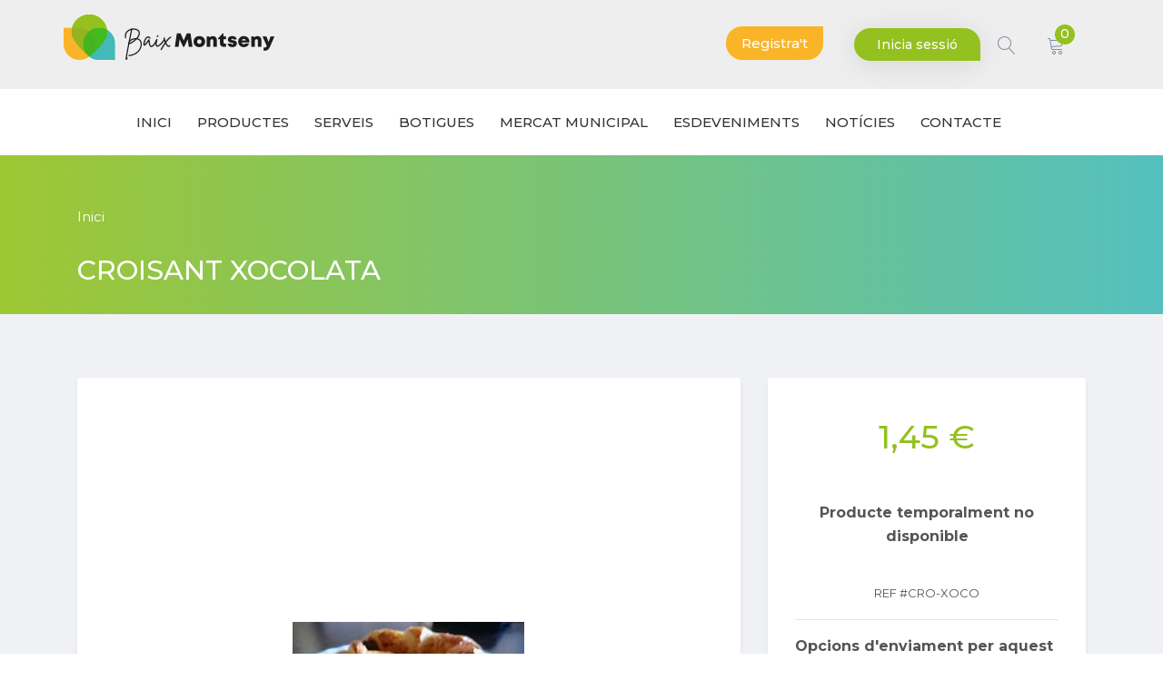

--- FILE ---
content_type: text/html; charset=UTF-8
request_url: https://baixmontseny.cat/producte/croisant-xocolata
body_size: 9755
content:
<!doctype html>
<html lang="ca">
<head>
    <meta charset="utf-8">
    <meta name="viewport" content="width=device-width, initial-scale=1">
    <!-- CSRF Token -->
    <meta name="csrf-token" content="4mI7T257S4lLU5HIs3TTpKui65mnQaNwMbiXVhgM">

    <title>CROISANT XOCOLATA - Antiga casa Anfruns - Baix Montseny </title>
<meta name="description" content="Baix Montseny, ">
<meta name="keywords" content="Baix Montseny, compra a sant celoni, compra a llinars, ">
<meta name="author" content="Virtualdomus">

    <link rel="stylesheet" href="https://baixmontseny.cat/frontend/css/animate.css">
    <link rel="stylesheet" href="https://baixmontseny.cat/frontend/css/font-awesome.min.css">
    <link rel="stylesheet" href="https://baixmontseny.cat/frontend/css/fontello.css">
    <link rel="stylesheet" href="https://baixmontseny.cat/frontend/css/jquery-ui.css">
    <link rel="stylesheet" href="https://baixmontseny.cat/frontend/css/lnr-icon.css">
    <link rel="stylesheet" href="https://baixmontseny.cat/frontend/css/owl.carousel.css">
    <link rel="stylesheet" href="https://baixmontseny.cat/frontend/css/slick.css">
    <link rel="stylesheet" href="https://baixmontseny.cat/frontend/css/trumbowyg.min.css">
    <link rel="stylesheet" href="https://baixmontseny.cat/frontend/css/bootstrap/bootstrap.min.css">
    <link rel="stylesheet" href="https://baixmontseny.cat/frontend/css/style.css?1610643478">
    <link rel="stylesheet" href="https://baixmontseny.cat/frontend/css/bm.css?1610643478">
    <link rel="stylesheet" href="https://baixmontseny.cat/frontend/css/bernat.css?1610643478">
    <!-- endinject -->

    <!-- Favicon -->
    <link rel="icon" type="image/png" sizes="16x16" href="https://baixmontseny.cat/frontend/images/favicon.png">

        <link href="https://cdnjs.cloudflare.com/ajax/libs/select2/4.0.6-rc.0/css/select2.min.css" rel="stylesheet" />
    <link href="https://raw.githack.com/ttskch/select2-bootstrap4-theme/master/dist/select2-bootstrap4.css" rel="stylesheet">

</head>
<body class=" preload home1 mutlti-vendor ">

    <div class="menu-area">
    <!-- start .top-menu-area -->
    <div class="top-menu-area">
        <!-- start .container -->
        <div class="container">
            <!-- start .row -->
            <div class="row">
                <!-- start .col-md-3 -->
                <div class="col-lg-4 col-md-4 col-2 v_middle no-padding no-margin">
                    <div class="logo">
                        <a href="https://baixmontseny.cat">
                            <img id="heatherLogo" src="https://baixmontseny.cat/frontend/images/logo.png" alt="Baix Montseny" class="img-fluid">
                            <img id="mobileLogo" src="https://baixmontseny.cat/frontend/images/mobileLogo.png" alt="Baix Montseny" class="img-fluid">
                        </a>
                    </div>
                </div>
                <!-- end /.col-md-3 -->

                <!-- start .col-md-5 -->
                <div class="col-lg-8 col-md-8 col-10 v_middle no-padding no-margin" >
                    <div style="display: inline" id="rinvex-widgets-container-0000000032cc36e00000000017ce7a3f" class="rinvex-widgets-container">
    <!-- start .author-area -->
<div class="author-area">

    
    

                <a href="https://baixmontseny.cat/pre-registre" class="author-area__seller-btn inline">Registra't</a>
            <a href="https://baixmontseny.cat/login" class="btn btn--xs btn--round">Inicia sessió</a>
    
    <!--start .author__notification_area -->
<div class="author__notification_area">
    <ul>
        <li class="has_dropdown">
            <div class="icon_wrap">
                <a href="#" onclick="toggle_visibility('cercadoForm');">
                    <span class="lnr lnr-magnifier menu_icon search_mobile"></span>
                </a>
            </div>
        </li>
                <li class="has_dropdown" id="cart_details" >
            <div class="icon_wrap">
                <span class="lnr lnr-cart"></span>
                <span class="notification_count purch">0</span>
            </div>


            <div class="dropdowns dropdown--cart">
                <div class="cart_area">
                    <div id="product_lines">
                                        </div>
                    <div class="total">
                        <p>
                            <span>Total :</span><span id="total_cart"> 0,00 €</span></p>
                    </div>
                    <div class="cart_action">
                        <a class="go_cart" href="https://baixmontseny.cat/carret-de-la-compra">Veure</a>
                        <a class="go_checkout" href="https://baixmontseny.cat/checkout">Finalitzar compra</a>
                    </div>
                </div>
            </div>

        </li>
    </ul>
</div>


    
</div>
<!-- end .author-area -->

<!-- author area restructured for mobile -->
<div class="mobile_content ">
<!-- USER -->
    <span class="lnr lnr-user menu_icon" style="margin-right: -3px"></span>

<!-- CARRITO -->
    <a href="https://baixmontseny.cat/carret-de-la-compra">
        <span class="lnr lnr-cart menu_icon cart_mobile"></span>
    </a>

<!-- BUSCADOR -->
    <a href="#" onclick="toggle_visibility('cercadoForm');">
        <span class="lnr lnr-magnifier menu_icon search_mobile"></span>
    </a>

<!-- CATEGORIES -->
    <a href="#" id="btnCategories" onclick="toggle_visibility('menu_gral');" style="display: none">
            <span class="categories_mobile">categories</span>
    </a>
<!-- MENU -->
    <div class="col-md-12 no-padding">

            <a class="menu_icon menu_mobile btnMenu" data-toggle="collapse" data-target="#navbarNav" aria-controls="navbarNav" aria-expanded="false" aria-label="Toggle navigation">
                <span class="lnr lnr-menu  menu_icon menu_mobile"></span>
            </a>
    </div>




    <!-- offcanvas menu -->
    <div class="offcanvas-menu closed">
        <span class="lnr lnr-cross close_menu"></span>
                    <div class="text-center">
                <br>
                <a href="https://baixmontseny.cat/pre-registre" class="author-area__seller-btn inline">Registra't</a>
                <br>
                <a href="https://baixmontseny.cat/login" class="btn btn--xs btn--round">Inicia sessió</a>
            </div>
            </div>
</div>
<!-- end /.mobile_content -->




</div>

                </div>
                <!-- end /.col-md-5 -->
            </div>
            <!-- end /.row -->
        </div>
        <!-- end /.container -->
    </div>
    <!-- end  -->
    <!-- start .mainmenu_area -->
<div class="mainmenu">

    <!-- FRANJA BUSCADOR -->
    <div class="navbar-header franjaBuscador">
        <div class="container">
        <!-- start mainmenu__search -->
            <div id="cercadoForm" class="mainmenu__search mobile_content" style="display: none">
                <div class="row">
            <div class="col-lg-3 col-md-2"></div>
            <div class="col-lg-5 col-md-7">
                <form action="https://baixmontseny.cat/buscar-al-web" method="get">
                    <div class="searc-wrap">
                        <input id="q" name="q" type="search" placeholder="Fes una cerca" >
                        <button type="submit" class="search-wrap__btn" >
                            <strong class="lnr lnr-magnifier"></strong>
                        </button>
                    </div>
                </form>
            </div>
            </div>
            </div>
        <!-- start mainmenu__search -->
        </div>
    </div>

    <!-- start .container -->
    <div class="container">
        <!-- start .row-->
        <div class="row">
            <!-- start .col-md-12 -->
            <div class="col-md-12 no-padding">

                <nav class="navbar navbar-expand-md navbar-light mainmenu__menu">
                    <!-- Collect the nav links, forms, and other content for toggling -->
                    <div class="collapse navbar-collapse" id="navbarNav">
                        <ul class="navbar-nav" style="margin: 0px auto">
                            <li>
                                <a href="https://baixmontseny.cat">INICI</a>
                            </li>


                            <li class="has_megamenu">
                                <a href="https://baixmontseny.cat/productes">Productes</a>
                                <div class="dropdown_megamenu" style="width: auto">
                                    <div class="megamnu_module">
                                        <div class="menu_items">
                                                                                            <div class="menu_column" style="min-width: 250px">
                                                    <ul>
                                                                                                            <li><a href="https://baixmontseny.cat/productes/alimentacio-i-supermercat">Alimentació i supermercat</a></li>
                                                                                                            <li><a href="https://baixmontseny.cat/productes/bricolatge">Bricolatge</a></li>
                                                                                                            <li><a href="https://baixmontseny.cat/productes/electrodomestics-electronica-energia-i-fotografia">Electrodomèstics, electrònica, energia i fotografia</a></li>
                                                                                                            <li><a href="https://baixmontseny.cat/productes/farmacia-i-parafarmacia">Farmacia i parafarmacia</a></li>
                                                                                                            <li><a href="https://baixmontseny.cat/productes/flors-plantes-llar-i-decoracio">Flors, plantes, llar i decoració</a></li>
                                                                                                            <li><a href="https://baixmontseny.cat/productes/informatica-videojocs-i-consoles">Informàtica, videojocs i consoles</a></li>
                                                                                                            <li><a href="https://baixmontseny.cat/productes/jocs-i-joguines">Jocs i joguines</a></li>
                                                                                                        </ul>
                                                </div>
                                                                                            <div class="menu_column" style="min-width: 250px">
                                                    <ul>
                                                                                                            <li><a href="https://baixmontseny.cat/productes/joies-i-bijuteria">Joies i bijuteria</a></li>
                                                                                                            <li><a href="https://baixmontseny.cat/productes/llibres-e-books">Llibres, e-books </a></li>
                                                                                                            <li><a href="https://baixmontseny.cat/productes/manualitats-i-belles-arts">Manualitats i Belles Arts</a></li>
                                                                                                            <li><a href="https://baixmontseny.cat/productes/moda-sabates-llenceria-i-accessoris">Moda, sabates, llenceria i accessoris</a></li>
                                                                                                            <li><a href="https://baixmontseny.cat/productes/nadons">Nadons</a></li>
                                                                                                            <li><a href="https://baixmontseny.cat/productes/papereria-i-oficina">Papereria i oficina</a></li>
                                                                                                            <li><a href="https://baixmontseny.cat/productes/perfumeria-perruqueria-i-estetica">Perfumeria, perruqueria i estètica</a></li>
                                                                                                        </ul>
                                                </div>
                                                                                            <div class="menu_column" style="min-width: 250px">
                                                    <ul>
                                                                                                            <li><a href="https://baixmontseny.cat/productes/mobles">Mobles</a></li>
                                                                                                        </ul>
                                                </div>
                                                                                    </div>
                                    </div>
                                </div>
                            </li>

                            <li class="has_megamenu">
                                <a href="https://baixmontseny.cat/serveis">Serveis</a>
                                <div class="dropdown_megamenu" style="width: auto">
                                    <div class="megamnu_module">
                                        <div class="menu_items">
                                                                                            <div class="menu_column" style="min-width: 250px">
                                                    <ul>
                                                                                                                    <li><a href="https://baixmontseny.cat/serveis/alimentaris">Alimentaris</a></li>
                                                                                                                    <li><a href="https://baixmontseny.cat/serveis/arts-grafiques-i-arquitectura">Arts gràfiques i arquitectura</a></li>
                                                                                                                    <li><a href="https://baixmontseny.cat/serveis/assessoria-gestoria-i-serveis-juridics">Assessoria, gestoria i serveis jurídics</a></li>
                                                                                                                    <li><a href="https://baixmontseny.cat/serveis/construccio-installacions-i-reparacions">Construcció, instal·lacions i reparacions</a></li>
                                                                                                                    <li><a href="https://baixmontseny.cat/serveis/salut-estetica-i-terapies-alternatives">Salut, estètica i teràpies alternatives</a></li>
                                                                                                            </ul>
                                                </div>
                                                                                    </div>
                                    </div>
                                </div>
                            </li>
                            <li>
                                <a href="https://baixmontseny.cat/botigues">botigues</a>
                            </li>
                            <li>
                                <a href="https://baixmontseny.cat/mercat-municipal-sant-celoni">mercat municipal</a>
                            </li>
                            <li>
                                <a href="https://baixmontseny.cat/agenda">esdeveniments</a>
                            </li>
                            <li>
                                <a href="https://baixmontseny.cat/noticies">notícies</a>
                            </li>
                            <li>
                                <a href="https://baixmontseny.cat/contacte">contacte</a>
                            </li>
                        </ul>

                    </div>
                    <!-- /.navbar-collapse -->
                </nav>
            </div>
            <!-- end /.col-md-12 -->
        </div>
        <!-- end /.row-->
    </div>
    <!-- start .container -->
</div>
<!-- end /.mainmenu-->

</div>

    
    <!--================================
       START BREADCRUMB AREA
   =================================-->
<section class="breadcrumb-area">
    <div class="container">
        <div class="row">
            <div class="col-md-12">
                <div class="breadcrumb">
                    <ul>
                        <li>
                            <a href="https://baixmontseny.cat">Inici</a>
                        </li>
                                                                                                </ul>
                </div>
                <h1 class="page-title">CROISANT XOCOLATA </h1>             </div>
            <!-- end /.col-md-12 -->
        </div>
        <!-- end /.row -->
    </div>
    <!-- end /.container -->
</section>
<!--================================
    END BREADCRUMB AREA
=================================-->
    <!--============================================
        START SINGLE PRODUCT DESCRIPTION AREA
    ==============================================-->
    <section class="single-product-desc">
        <div class="container">
            <div class="row">
                <div class="col-lg-8">
                    <div class="item-preview">
                        <div class="item__preview-slider">
                            <div class="prev-slide">
                                <img id="product_image" src="/img/product/croisant-xocolata-730x730-pad.jpg?token=3773e5f8a66676fbc350aa1b3f39899a" alt="CROISANT XOCOLATA">
                            </div>
                                                    </div>
                        <!-- end /.item--preview-slider -->

                        <div class="item__preview-thumb">

                            <div class="prev-thumb">
                                <div class="thumb-slider">
                                    <div class="item-thumb">
                                        <img src="/img/product/croisant-xocolata-150x150-pad.jpg?token=e7bf2fd5f987b598463620939fdf66e1" alt="CROISANT XOCOLATA thumb">
                                    </div>
                                                                    </div>
                                <!-- end /.thumb-slider -->

                                <div class="prev-nav thumb-nav">
                                    <span class="lnr nav-left lnr-arrow-left"></span>
                                    <span class="lnr nav-right lnr-arrow-right"></span>
                                </div>
                                <!-- end /.prev-nav -->
                            </div>


                            <div class="item-action">
                                <div class="rating product--rating align-left">
                                    <!-- ESTRELLES RATING DELS PRODUCTES -->

                                    <ul>   <li><span class="fa fa-star-o"></span></li>  <li><span class="fa fa-star-o"></span></li>  <li><span class="fa fa-star-o"></span></li>  <li><span class="fa fa-star-o"></span></li>  <li><span class="fa fa-star-o"></span></li>   </ul>

                                    <span class="rating__count">
                                        <a href="#" data-target="#modalShowRating" data-toggle="modal" style="padding: 0 5px;">

                                        0
                                                                                    Valoracions
                                                                                </a>
                                    </span>
                                    <!-- end ESTRELLES RATING DELS PRODUCTES -->
                                </div>

                                <div class="action-btns align-right">
                                                                            <a href="javascript:void()" class="btn btn--round btn--lg btn--icon btn--fav addFavorites" data-url="https://baixmontseny.cat/addFavorite" data-type="product" data-typeid="5275">
                                            <span class="fa fa-heart-o addFavorites"></span>Afegeix a favorits
                                        </a>
                                    
                                </div>

                                <div class="clearfix"></div>

                            </div>
                            <!-- end /.item__action -->
                        </div>
                        <!-- end /.item__preview-thumb-->
                    </div>
                    <!-- end /.item-preview-->

                    <div class="item-info">
                        <div class="tab tab4">
                            <div class="item-navigation">
                                <ul class="nav nav-tabs nav--tabs2">
                                    <li>
                                        <a href="#product-description" class="active" aria-controls="product-description" role="tab" data-toggle="tab">Descripció</a>
                                    </li>

                                    
                                    
                                    
                                    
                                    
                                    
                                    

                                </ul>
                            </div>
                            <!-- end /.item-navigation -->

                            <div class="tab-content">
                                <div class="fade show tab-pane product-tab active" id="product-description">
                                    <div class="tab-content-wrapper">
                                        
                                    </div>

                                </div>
                                                                <!-- end /.tab-content -->
                                
                                
                                
                                
                                
                                

                            </div>
                            <!-- end /.tab-content -->
                        </div>
                    </div>
                    <!-- end /.item-info -->
                </div>
                <!-- end /.col-md-8 -->

                <div class="col-lg-4">
                    <aside class="sidebar sidebar--single-product">
                        <div class="sidebar-card card-pricing">

                                                        
                            <div class="price">
                                                                    <h1 id="price">1,45 €</h1>
                                                            </div>
                            <form action="https://baixmontseny.cat/product/add/cart" method="POST" role="form" id="addToCartVariant">
                                <input type="hidden" name="_token" value="4mI7T257S4lLU5HIs3TTpKui65mnQaNwMbiXVhgM">                                <input type="hidden" id="productSlug" name="productSlug" value="croisant-xocolata">
                                <input type="hidden" id="productVariatonSlug" name="productVariatonSlug" value="croisant-xocolata">
                                <input type="hidden" id="productId" name="productId" value="5275">

                                
                                
                                <div class="row" style="margin-top: 10px">
                                    <div class="col-md-12">
                                        <div id="select_error" style="display: none">
                                            <div class="alert alert-danger" role="alert">
                                                <span id="select_error_txt"></span>
                                            </div>
                                        </div>
                                    </div>
                                </div>

                            <ul class="pricing-options">
                                                                <div class="delivery-options">

                                                                            <p style="text-align: center;  font-weight: 600"><br>Producte temporalment no disponible</p>
                                                                        <p style="text-align: center;  font-size: small"><br>REF #<span id="code">CRO-XOCO</span></p>
                                    <!-- end /.purchase-button -->
                                    <hr>
                                    <p><strong>Opcions d'enviament per aquest producte</strong></p>
                                    <ul>
                                        
                                    </ul>
                                                                        <!-- end /.pricing-options -->
                                    <div class="delivery-options">
                                        <p class="info">
                                                                                </p>
                                    </div>

                                </div>
                            </ul>
                            </form>



                        </div>
                        <!-- end /.sidebar--card -->



                        <div class="author-card sidebar-card ">
                            <div class="author-infos">
                                <div class="author_avatar">
                                    <img src="https://baixmontseny.cat/storage/avatars/customers/5f9934a5a0fe7.jpeg" alt="Antiga casa Anfruns">
                                </div>

                                <div class="author">
                                    <h4>Antiga casa Anfruns</h4>
                                                                    </div>
                                <!-- end /.author -->


                                <div class="social social--color--filled">
                                    <ul>
                                                                                                                                <li>
                                                <a href="https://es-es.facebook.com/fornanfruns2000/" target="_blank">
                                                    <span class="fa fa-facebook"></span>
                                                </a>
                                            </li>
                                                                                                                        </ul>
                                </div>
                                <!-- end /.social -->


                                <div class="author-btn">
                                    <a href="https://baixmontseny.cat/c/antiga-casa-anfruns" class="btn btn--sm btn--round">Perfil</a>
                                    <a href="#" class="openModalMessenger btn btn--sm btn--round" data-target="#modalShowMessenger" data-toggle="modal" data-item="CROISANT XOCOLATA" data-item_id="5275">
                                    Contactar
                                    </a>
                                </div>
                                <!-- end /.author-btn -->
                            </div>
                            <!-- end /.author-infos -->


                        </div>
                        <!-- end /.author-card -->

                        

                    </aside>
                    <!-- end /.aside -->
                </div>
                <!-- end /.col-md-4 -->
            </div>
            <!-- end /.row -->
        </div>
        <!-- end /.container -->
    </section>

    <!-- MODAL PER MOSTRAR EL RATING DEL PRODUCTE -->
    <!-- Modal Show Rating -->
<div class="modal fade showRating_modal" id="modalShowRating" tabindex="-1" role="dialog" aria-labelledby="show_rating_modal">
    <div class="modal-dialog modal-lg modal-dialog-centered" role="document">
        <div class="modal-content">
            <div id="ratingForm">
                <div class="modal-header">
                    <button type="button" class="close" data-dismiss="modal" aria-label="Close">
                        <span aria-hidden="true">&times;</span>
                    </button>
                    <h3 class="modal-title" id="rating_modal">Valoracions per CROISANT XOCOLATA</h3>
                </div>
                <!-- end /.modal-header -->
                <div class="modal-body">
                    <div class="notifications_module">

                        
                    </div>

                    <div class="row">
                        <div class="col" style="margin-top: 10px">
                            <button class="btn btn--round modal_close" data-dismiss="modal">Tancar</button>
                        </div>
                    </div>
                </div>
                <!-- end /.modal-body -->
            </div>
        </div>
    </div>
</div>
<!-- end Modal Rating -->
    <!-- end MODAL MOSTRAR EL RATING DEL PRODUCTE -->

    <!-- MODAL PER MOSTRAR MISSATGES DEL PRODUCTE -->
    <!-- Modal Show Rating -->
<div class="modal fade showMessenger_modal" id="modalShowMessenger" tabindex="-1" role="dialog" aria-labelledby="show_messenger_modal">
    <div class="modal-dialog modal-lg modal-dialog-centered" role="document">
        <div class="modal-content">
            <div id="ratingForm">
                <div class="modal-header">
                    <button type="button" class="close" data-dismiss="modal" aria-label="Close">
                        <span aria-hidden="true">&times;</span>
                    </button>
                    <h3 class="modal-title" id="rating_modal">Consulta per CROISANT XOCOLATA</h3>
                </div>
                <!-- end /.modal-header -->
                <div class="modal-body">
                    <div class="notifications_module">

                        <div class="message-form">
                            <form id="new-message" class="newMessage_form" action="https://baixmontseny.cat/missatgeWebToProduct" method="POST">
                                <div class="form-group">
                                    <textarea name="comment" class="text_field" id="comment" placeholder="Escriu el teu missatge..."></textarea>
                                </div>
                                                                    <p> Si us plau, <a href="https://baixmontseny.cat/login">accedeix</a> per contactar al botiguer.</p>
                                                            </form>
                        </div>

                    </div>

                    <div class="row">
                        <div class="col" style="margin-top: 10px; text-align: right">
                            <button class="btn btn--round modal_close" data-dismiss="modal">Tancar</button>
                        </div>
                    </div>
                </div>
                <!-- end /.modal-body -->
            </div>
        </div>
    </div>
</div>
<!-- end Modal Rating -->
    <!-- end MODAL MOSTRAR MISSATGES DEL PRODUCTE -->

    <!--===========================================
        END SINGLE PRODUCT DESCRIPTION AREA
    ===============================================-->


    <!--============================================
       START MORE PRODUCT ARE
   ==============================================-->
    <section class="more_product_area section--padding">
        <div class="container">
            <div class="row">
                <!-- start col-md-12 -->
                <div class="col-md-12">
                    <div class="section-title">
                        <h1>Més productes
                            <span class="highlighted">relacionats</span>
                        </h1>
                    </div>
                </div>
                <!-- end /.col-md-12 -->
                

            </div>
            <!-- end /.container -->
        </div>
        <!-- end /.container -->
    </section>
    <!--============================================
        END MORE PRODUCT AREA
    ==============================================-->


    <div style="display: inline" id="rinvex-widgets-container-0000000032cc36df0000000017ce7a3f" class="rinvex-widgets-container">
    <!--================================
   START CALL TO ACTION AREA
=================================-->
<section class="call-to-action">
    <div class="bg_image_holder">
        <img src="https://baixmontseny.cat/frontend/images/news.jpg" alt="">
    </div>
    <div class="container content_above">
        <div class="row">
            <div class="col-md-12">
                <div class="call-to-wrap-right">
                    <h1 class="text--white">T'enviem les novetats</h1>
                    <h4 class="text--white handwriting" style="font-size:4em !important;">al teu correu</h4>
                    <a href="https://eepurl.com/g9EUsj" class="btn btn--lg btn--round btn--white callto-action-btn" target="_blank">Subscriu-te</a>
                </div>
            </div>
        </div>
    </div>
</section>
<!--================================
END CALL TO ACTION AREA
=================================-->
</div>



    <!--================================
    MODAL RATING
=================================-->
<!-- Modal Rating -->
<div class="modal fade rating_modal" id="modalRating" tabindex="-1" role="dialog" aria-labelledby="rating_modal">
    <div class="modal-dialog modal-lg modal-dialog-centered" role="document">
        <div class="modal-content">
            <div id="ratingForm">
                <div class="modal-header">
                    <button type="button" class="close" data-dismiss="modal" aria-label="Close">
                        <span aria-hidden="true">&times;</span>
                    </button>
                    <h3 class="modal-title" id="rating_modal">Valora aquest article</h3>
                                    </div>
                <!-- end /.modal-header -->
                <div class="modal-body">
                                            Logat per poder valorar i comentar aquest article.
                                    </div>
                <!-- end /.modal-body -->
            </div>
            <div id="ratingThanks" class="ratingThanks modal-body">
                <h3 class="modal-title">Gràcies per la teva valoració.</h3>
                <p>La teva valoració serà publicada un cop s'hagi supervisat.</p>
            </div>
        </div>
    </div>
</div>
<!-- end Modal Rating -->

<!--================================
    START FOOTER AREA
=================================-->
<footer class="footer-area footer--light">
    <div class="footer-big section--padding" style="background-color: #fff; padding: 40px 0">
        <!-- start .container -->
        <div class="container">
            <div class="row">
                <div class="col-lg-4 col-md-12">
                    <div class="info-footer">
                        <div class="info__logo">
                            <img src="https://baixmontseny.cat/frontend/images/logo.png" alt="footer logo">
                        </div>
                        <ul class="info-contact">
                            <li>
                                <span class="lnr lnr-map-marker info-icon"></span>
                                <span class="info">C. Campins 22, 1er. 3era, Sant Celoni</span>
                            </li>
                            <li>
                                <span class="lnr lnr-phone info-icon"></span>
                                <span class="info">Telèfon: +34 93 848 47 47</span>
                            </li>
                            <li>
                                <span class="lnr lnr-envelope info-icon"></span>
                                <span class="info">info@baixmontseny.cat</span>
                            </li>
                        </ul>

                        <!-- start .social -->
                        <div class="social social--color--filled" style="margin-top: 10px;">
                            <ul>
                                <li>
                                    <a href="https://www.facebook.com/baixmontsenycat/" target="_blank">
                                        <span class="fa fa-facebook"></span>
                                    </a>
                                </li>
                                <li>
                                    <a href="https://twitter.com/baixmontsenycat" target="_blank">
                                        <span class="fa fa-twitter"></span>
                                    </a>
                                </li>
                                <li>
                                    <a href="https://www.instagram.com/baixmontsenycat/" target="_blank">
                                        <span class="fa fa-instagram"></span>
                                    </a>
                                </li>
                            </ul>
                        </div>
                        <!-- end /.social -->

                    </div>
                    <!-- end /.info-footer -->
                </div>
                <!-- end /.col-md-4 -->

                <div class="col-lg-4 col-md-12">
                    <div class="footer-menu">
                        <h4 class="footer-widget-title">Tens dubtes?</h4>
                        <ul>
                            <li>
                                <a href="https://baixmontseny.cat/landing">Qui som?</a>
                            </li>
                            <li>
                                <a href="https://baixmontseny.cat/preguntes-frequents">Preguntes freqüents</a>
                            </li>
                            <li>
                                <a href="https://baixmontseny.cat/avis-legal" target="_blank">Avís legal</a>
                            </li>
                            <li>
                                <a href="https://baixmontseny.cat/politica-de-cookies" target="_blank">Política de cookies</a>
                            </li>
                            <li>
                                <a href="https://baixmontseny.cat/contacte">Contacte</a>
                            </li>
                        </ul>
                    </div>
                    <!-- end /.footer-menu -->

                </div>
                <!-- end /.col-md-4 -->

                <div class="col-lg-4 col-md-12">
                    <div class="newsletter">
                        <h4 class="footer-widget-title">Newsletter</h4>
                        <p>Subscriu-te al nostre butlletí electrònic i t'enviarem ofertes, promocions i l'agenda d'esdeveniments a la teva bústia!</p>
                        <div class="newsletter__form">

                            <!-- Begin Mailchimp Signup Form -->

                            <link href="//cdn-images.mailchimp.com/embedcode/horizontal-slim-10_7.css" rel="stylesheet" type="text/css">
                            <style type="text/css">
                                #mc_embed_signup{clear:left; font:14px Helvetica,Arial,sans-serif; width:100%;}
                                /* Add your own Mailchimp form style overrides in your site stylesheet or in this style block.
                                   We recommend moving this block and the preceding CSS link to the HEAD of your HTML file. */
                            </style>
                            <style type="text/css">
                                #mc-embedded-subscribe-form input[type=checkbox]{display: inline; width: auto;margin-right: 10px;}
                                #mergeRow-gdpr {margin-top: 20px;}
                                #mergeRow-gdpr fieldset label {font-weight: normal;}
                                #mc-embedded-subscribe-form .mc_fieldset{border:none;min-height: 0px;padding-bottom:0px;}
                            </style>
                            <div id="mc_embed_signup">
                                <form action="https://baixmontseny.us10.list-manage.com/subscribe/post?u=77a40adc7b56e7adecb10a048&amp;id=0f61457448" method="post" id="mc-embedded-subscribe-form" name="mc-embedded-subscribe-form" class="validate" target="_blank" novalidate style="text-align: left;">
                                    <div id="mc_embed_signup_scroll">
                                        <input type="email" value="" name="EMAIL" class="email" id="mce-EMAIL" placeholder="Correu electrònic" required style="padding: 20px;">
                                        <!-- real people should not fill this in and expect good things - do not remove this or risk form bot signups-->
                                        <div style="position: absolute; left: -5000px;" aria-hidden="true"><input type="text" name="b_77a40adc7b56e7adecb10a048_0f61457448" tabindex="-1" value=""></div>
                                        <div class="clear"><input type="submit" value="Subscriu-me" name="subscribe" id="mc-embedded-subscribe" class="button" style="margin-top: 20px; background: #fab427; border-radius: 100px 100px 0 100px; padding: 0 25px !important;"></div>
                                    </div>
                                </form>
                            </div>

                            <!--End mc_embed_signup-->

                        </div>

                    </div>
                    <!-- end /.newsletter -->
                </div>
                <!-- end /.col-md-4 -->
            </div>
            <!-- end /.row -->
        </div>
        <!-- end /.container -->
    </div>
    <!-- end /.footer-big -->


    <div class="pattern">
        <div class="container">
            <div class="row">
                <div class="col-md-12">
                </div>
            </div>
        </div>
    </div>


    <div class="mini-footer">
        <div class="container">
            <div class="row">
                <div class="col-md-12">
                    <div class="copyright-text">
                        <p>&copy; 2026
                            <a href="#">Baix Montseny</a>. Tots els drets reservats.
                        </p>
                    </div>

                    <div class="go_top">
                        <span class="lnr lnr-chevron-up"></span>
                    </div>
                </div>
            </div>
        </div>
    </div>
</footer>
<!--================================
    END FOOTER AREA
=================================-->

    <div class="modal fade" id="product_added" tabindex="-1" role="dialog" aria-modal="true">
    <div class="modal-dialog" role="document">
        <div class="modal-content">
            <div class="modal-header"><span>Moltes gràcies!</span>
                <button class="close" type="button" data-dismiss="modal" aria-label="Close"><span aria-hidden="true">×</span></button>
            </div>
            <div class="modal-body">
                <p>Producte afegit a la cistella de la compra!</p>
            </div>

            <div class="modal-footer">
                <button class="btn btn-outline-primary btn-sm" type="button" data-dismiss="modal" style="float: left">Seguir comprant</button>
                <a href="https://baixmontseny.cat/carret-de-la-compra" class="btn btn-primary btn-sm" type="button"><i class="fa fa-shopping-cart"></i> Cistella</a>
                <a href="https://baixmontseny.cat/checkout" class="btn btn-primary btn-sm" type="button"><i class="fa fa-check-circle-o"></i> Finalitzar</a>
            </div>
        </div>
    </div>
</div>
    <!--  <script src="https://maps.googleapis.com/maps/api/js?key=AIzaSyA0C5etf1GVmL_ldVAichWwFFVcDfa1y_c"></script> -->
     <!-- inject:js -->
    <script src="https://baixmontseny.cat/frontend/js/vendor/jquery/jquery-1.12.3.js"></script>
    <script src="https://baixmontseny.cat/frontend/js/vendor/jquery/popper.min.js"></script>
    <script src="https://baixmontseny.cat/frontend/js/vendor/jquery/uikit.min.js"></script>
    <script src="https://baixmontseny.cat/frontend/js/vendor/bootstrap.min.js"></script>
    <script src="https://baixmontseny.cat/frontend/js/vendor/chart.bundle.min.js"></script>
    <script src="https://baixmontseny.cat/frontend/js/vendor/grid.min.js"></script>
    <script src="https://baixmontseny.cat/frontend/js/vendor/jquery-ui.min.js"></script>
    <script src="https://baixmontseny.cat/frontend/js/vendor/jquery.barrating.min.js"></script>
    <script src="https://baixmontseny.cat/frontend/js/vendor/jquery.countdown.min.js"></script>
    <script src="https://baixmontseny.cat/frontend/js/vendor/jquery.counterup.min.js"></script>
    <script src="https://baixmontseny.cat/frontend/js/vendor/jquery.easing1.3.js"></script>
    <script src="https://baixmontseny.cat/frontend/js/vendor/owl.carousel.min.js"></script>
    <script src="https://baixmontseny.cat/frontend/js/vendor/slick.min.js"></script>
    <script src="https://baixmontseny.cat/frontend/js/vendor/tether.min.js"></script>
    <script src="https://baixmontseny.cat/frontend/js/vendor/trumbowyg.min.js"></script>
    <script src="https://baixmontseny.cat/frontend/js/vendor/waypoints.min.js"></script>
    <script src="https://baixmontseny.cat/frontend/js/main.js?1610643475"></script>
    <script src="https://baixmontseny.cat/frontend/js/messenger.js?1610643475"></script>
    <script src="https://baixmontseny.cat/frontend/js/vdScripts.js?1610643475"></script>
    <!-- <script src="https://baixmontseny.cat/frontend/js/map.js"></script> -->
        <script>
        $(document).ready(function() {
            $.ajaxSetup({
                headers: {
                    'X-CSRF-TOKEN': $('meta[name="csrf-token"]').attr('content')
                }
            });
        });
    </script>

        <script src="https://cdnjs.cloudflare.com/ajax/libs/select2/4.0.13/js/select2.min.js" integrity="sha512-2ImtlRlf2VVmiGZsjm9bEyhjGW4dU7B6TNwh/hx/iSByxNENtj3WVE6o/9Lj4TJeVXPi4bnOIMXFIJJAeufa0A==" crossorigin="anonymous"></script>

    <script>

        var parent_slug = $('#productSlug').val();

        $(function () {

            var original_price = $('#price').html();
            var original_image = $('#product_image').attr('src');

           $('.options').on('change',function(event){

               event.preventDefault();
               var options = check_options();
               $('.text-danger').remove();
               $('.alert-danger').remove();

               if(options){
                   var product_slug = $('#productSlug').val();
                   $.ajax({
                       type: 'post',
                       url:   'https://baixmontseny.cat/product/get_variant_info',
                       data: { product_slug:product_slug,options:options},
                       dataType : 'json',
                       beforeSend: function(){
                           $('.loading').remove();
                           $('#price').html('<img class="loading" src="https://baixmontseny.cat/frontend/images/loading.svg" style="height: 25px;">');
                       },
                   }).done(function (response) {
                       $('.loading').remove();
                       console.log(response.status);
                        if(response.status == 1){

                            $('#price').html(response.data.price);
                            $('#code').html(response.data.code);
                            $('#productId').val(response.data.id);
                            $('#productVariatonSlug').val(response.data.slug);

                            if(response.data.image){
                                $('#product_image').fadeOut(400, function() {
                                    $('#product_image').attr('src',response.data.image);
                                }).fadeIn(400);
                            }else{
                                console.log('no_image');
                                $('#product_image').fadeOut(400, function() {
                                    $('#product_image').attr('src',original_image);
                                }).fadeIn(400);
                            }
                        }else{
                            $('#price').html(original_price);
                            $('#product_image').attr('src',original_image);
                            var button = $('.cart-btn');
                            button.after('<small class="help-block text-danger">' + response.message + '</small>');
                            $('option:selected', $('#size')).removeAttr("selected");
                            $('option:selected', $('#color')).removeAttr("selected");
                            $('#productSlug').val(parent_slug);
                        }

                   }).fail(function(data){
                       $('#price').html(original_price);
                   });
               }
           });


        })


        function check_options(){
            var options = {};
            if($('.filter_size').length != 0) {
                var size = $(".filter_size option:selected").val();
                if(size == ''){
                    return null;
                }else{
                    options.size = size;
                }
            }

            if($('.filter_color').length != 0) {
                var color = $(".filter_color option:selected").val();
                if(color == ''){
                    return false;
                }else{
                    options.color = color;
                }
            }

            return options;

        }


        $(document.body).on("submit", "#addToCartVariant", function(event) {
            event.preventDefault();
            $this = $(this);

            var button = $('.cart-btn');
            var button_text = button.html();
            button.attr('disabled',true);
            button.html(loading);
            var url = $('#addToCartVariant').attr('action')
            $('#productSlug').val($('#productVariatonSlug').val());
            var data = $('#addToCartVariant').serialize();

            $('.text-danger').removeClass('text-danger');
            $('.is-invalid').removeClass('is-invalid');
            $('.help-block').remove();

            $('#total').html(loading);
            $('#ports').html(loading);
            $('#total_cart').html(loading);
            $('.text-danger').remove();
            $('.alert').remove();

            $.ajax({
                type: 'post',
                url:   url,
                data:  data,
                dataType : 'json',
            }).done(function (data) {

                if(data.reload == 1){
                    location.reload();
                    exit();
                }

                if(data.status == 1){
                    $('#total').html(data.total);
                    $('#total_cart').html(data.total);
                    $('#ports').html(data.ports);
                    $('.purch').html(data.num_products);
                    $('#product_lines').html(data.cart_lines);
                    $('.dropdown--cart').css('opacity','100%');
                    $('.dropdown--cart').css('visibility','visible');
                    $('#productSlug').val(parent_slug);
                    $('option:selected', $('#size')).removeAttr("selected");
                    $('option:selected', $('#color')).removeAttr("selected");

                    $([document.documentElement, document.body]).animate({
                        scrollTop: $(".author__notification_area").offset().top
                    }, 2000);

                    setTimeout(function(){
                        $('.dropdown--cart').css('opacity','0');
                        $('.dropdown--cart').css('visibility','hidden');
                    }, 3000);
                }

                if(data.status == 0){
                    $('.price').before('<div class="alert alert-danger">' + data.message + '</div>');
                    $('#productSlug').val(parent_slug);
                }

                button.html(button_text);
                button.attr('disabled',false);

            }).fail(function(request, status, error){

                if(request.status == 422){
                    var response = JSON.parse(request.responseText);
                    var errorString = '<ul class="ajax-result">';
                    $.each( response.errors, function( key, value) {
                        errorString += '<li class="text-danger">' + value[0] + '</li>';
                        $('#'+key, "#addToCartVariant").addClass('is-invalid');
                        button.after('<small class="help-block text-danger">' + value[0] + '<br></small>');

                    });
                    errorString += '</ul>';

                }else{
                    errorString = request.responseJSON.msg;
                }

                $('#select_error').show();
                $('#select_error_txt').html('<strong>Ups!</strong> '+errorString);
                button.attr('disabled',false);
                button.append(errorString);
                button.html(button_text);
                $('#price').html(original_price);
                $('#product_image').attr('src',original_image);
                $('option:selected', $('#size')).removeAttr("selected");
                $('option:selected', $('#color')).removeAttr("selected");
                $('#productSlug').val(parent_slug);

            });
        });


    </script>

    <script type="application/ld+json">{"@context":"https:\/\/schema.org","@graph":[{"@type":"Product","name":"CROISANT XOCOLATA","brand":"Antiga casa Anfruns","image":"https:\/\/baixmontseny.cat\/img\/product\/croisant-xocolata.jpg","sku":"CRO-XOCO","productID":5275,"offers":{"price":1.45,"priceCurrency":"EUR"}}]}</script>

    <!-- Global site tag (gtag.js) - Google Analytics -->
    <script async src="https://www.googletagmanager.com/gtag/js?id=UA-263813-77"></script>
    <script>
        window.dataLayer = window.dataLayer || [];
        function gtag(){dataLayer.push(arguments);}
        gtag('js', new Date());

        gtag('config', 'UA-263813-77');
    </script>
    <script type="application/ld+json">
              {

                "@context": "http://schema.org",
                "@type": "Organization",
                "name": "Baix Montseny",
                "url": "https://baixmontseny.cat",
                "address": "C/Campins 22 1-3, 08470 Sant Celoni",
                "sameAs": [
                    "https://www.facebook.com/baixmontsenycat",
                    "https://twitter.com/baixmontsenycat",
                    "https://www.instagram.com/baixmontsenycat",
                    "https://www.linkedin.com/company/baix-montseny/"
                ]
              }

        </script>
</body>
</html>


--- FILE ---
content_type: text/css
request_url: https://baixmontseny.cat/frontend/css/style.css?1610643478
body_size: 41134
content:
/*
Template Name: MartPlace - Multipurpose Online Marketplace HTML Template with Dashboard
Template URI: https://themeforest.net/user/aazztech/portfolio
Author: Aazztech
Author URI: https://themeforest.net/user/aazztech
Version: 2.1.1
NB: this file contains the list of components/scss partial along with the style.scss contents order.
*/
/**                              **
**       TABLE OF CONTENTS       **
**                               **
-----------------------------------*/
/*
  01.COMMON
    -- reset
    -- helper
    -- theme
    -- general
    -- mixins

  02.COMPONENTS
    -- menu
    -- sidebar
    -- btn
    -- product
    -- social
    -- accordion
    -- breadcrumb
    -- modal
    -- table
    -- progressbar
    -- timeline
    -- team
    -- pricing
    -- bumba
    -- datepicker
  03. MENU AREA
  04. HERO AREA
  05. FEATURE AREA
  06. PRODUCTS AREA
  07. FEATURED PRODUCTS AREA
  08. FOLLOWERS FEED
  09. COUNTER UP AREA
  10. WHY CHOOSE AREA
  11. SELL BUY AREA
  12. TESTIMONIAL AREA
  13. LATEST NEWS AREA
  14. SPECIAL FEATURE
  15. CALL TO ACTION
  16. FOOTER AREA
  17. PROMOTION AREA
  18. OVERVIEW AREA
  19. PARTNER AREA
  20. SEARCH AREA2
  21. SINGLE PRODUCT1 AREA
  22. OVERVIEW AREA
  23. AUTHOR AREA
  24. DASHBOARD AREA
  25. NOTIFICATIONS AREA
  26. MESSAGE AREA
  27. CART PAGE AREA
  28. CHECKOUT AREA
  29. SUPPORT AREA
  30. HOW IT WORKS AREA
  31. FORUM AREA
  32. ABOUT US  HERO AREA
  33. ABOUT AND MISSION AREA
  34. GALLERY ARE
  35. TESTIMONIAL VIDEO
  36. PRICING AREA
  37. FAQ AREA
  38. AFFILIATE PAGE
  39. TERM AND CONDITION AREA
  40. BLOG AREA
  41. CONTACT AREA
  42. 404 AREA
  43. JOB HERO HERO
  44. JOB  AREA
  45. FEATURE AREA
  46. JOB DETAIL
  47. DETAIL AREA
  48. EVENT AREA
  49. EVENT DETAIL
  50. MAP AREA
  51. TICKET AREA
  52. RESPONSIVE CSS
***************************/
/* import fonts */
@import url("https://fonts.googleapis.com/css?family=Montserrat:300,400,500,700");
@import url('https://fonts.googleapis.com/css2?family=Satisfy&display=swap');
/* import style css */
/*****************************
	-- THEME
*****************************/
/* RESET CSS */
/*****************************
	-- RESET
*****************************/
body {
  font-family: 'Montserrat', sans-serif;
  position: relative;
  font-weight: 400;
  font-size: 15px;
}

ul {
  padding: 0;
  margin: 0;

}

li {
  list-style: none;
}

a:hover, a:focus {
  text-decoration: none;
}

a:focus {
  outline: 0;
}

img {
  max-width: 100%;
}

input[type=date],
input[type=datetime-local],
input[type=email],
input[type=number],
input[type=password],
input[type=search-md],
input[type=search],
input[type=tel],
input[type=text],
input[type=time],
input[type=url],
textarea,
select {
  -webkit-box-sizing: border-box;
          box-sizing: border-box;
  -webkit-box-shadow: none;
          box-shadow: none;
  outline: none;
  width: 100%;
  padding: 0 20px;
}

select.text_field {
  height: 50px;
}

select.text_field {
  -webkit-appearance: none;
  -moz-appearance: none;
}

input {
  line-height: 45px;
  height: 45px;
  border: 1px solid #ececec;
  -webkit-border-radius: 2px;
          border-radius: 2px;
  color: #747b86;
  font-size: 16px;
}

label, .form-group p.label {
  font-weight: 500;
  font-size: 16px;
  line-height: 26px;
  margin-bottom: 10px;
  color: #000;
}

label span, .form-group p.label span {
  font-weight: 400;
  font-size: 15px;
  color: #555;
}

label sup, .form-group p.label sup {
  color: #ff6a6d;
}

select[multiple] {
  height: 80px;
}

select:focus {
  outline: 0;
  border-color: #94c11f;
}

.select--field {
  height: 55px;
  border: 1px solid #dcdcdc;
}

.text_field {
  line-height: 50px;
  background: #f4f5f8;
  border: none;
}

textarea {
  border: 1px solid #ececec;
  min-height: 135px;
  line-height: 25px;
  padding-top: 15px;
}

textarea.text_field {
  line-height: 25px;
  padding-top: 15px;
  min-height: 135px;
}

button {
  margin: 0;
  padding: 0;
}

button:focus {
  outline: 0;
}

/* TYPOGRAPHY */
p {
  font-size: 16px;
  line-height: 26px;
  color: #555555;
  font-weight: 400;
}

h1,
h2,
h3,
h4,
h5,
h6 {
  font-family: 'Montserrat', sans-serif;
  margin: 0;
  font-weight: 400;
  padding: 0;
  color: #000000;
}

a {
  color: #94c11f;
}

.form-group {
  margin-bottom: 20px;
}

.form-group p {
  font-size: 14px;
  margin-top: 10px;
  margin-bottom: 0;
  color: #898f96;
}

.form-group p span {
  font-weight: 500;
  color: #000;
}

.form-group p.label {
  margin-top: 0;
  clear: right;
  padding: 0;
}

/* HELPER CLASSES: this file contains classes for quick uses */
/*****************************
	-- HELPER
*****************************/
.no-padding {
  padding: 0;
}

.no-margin {
  margin: 0;
}

.padding-left0 {
  padding-left: 0;
}

.ltr {
  text-align: right;
}

.rtl {
  text-align: left;
}

.br_0 {
  border-right: none !important;
}

.bt1 {
  border-top: 1px solid #e4e4e4;
}

.v_middle, .user_area .user_single .user__short_desc .user_avatar, .user_area .user_single .user__short_desc .user_info, .statement_info_card .icon, .statement_info_card .info {
  display: inline-block;
  vertical-align: middle;
  margin-right: -3px;
  float: none;
}

.inline {
  display: inline-block;
}

.text--white {
  color: #fff;
}

.rounded, .credit_modules .modules__content .amounts ul li p, .shortcode_modules .modules__content .amounts ul li p, .upload_modules .modules__content .amounts ul li p, .withdraw_module .modules__content .amounts ul li p {
  -webkit-border-radius: 200px !important;
          border-radius: 200px !important;
}

.border-right1 {
  border-right: 1px solid #ececec;
}

.bold {
  font-weight: 500;
}

/* verticaly middle */
.ver_mid {
  display: table-cell;
  vertical-align: middle;
}

/*****************************
	-- THEME
*****************************/
/*****************************
	-- THEME
*****************************/
/*****************************
	-- THEME
*****************************/
/*****************************
	-- MIXINS
*****************************/
/* container sizes for various devices */
/* Custom scrollbar */
/*****************************
	-- GENERAL
*****************************/
.preload * {
  -webkit-transition: none !important;
  -moz-transition: none !important;
  -ms-transition: none !important;
  -o-transition: none !important;
}

.pcolor {
  color: #94c11f;
}

.scolor {
  color: #43bab8;
}

/* Background Image */
.bgimage {
  position: relative;
}

.bgimage:before {
  z-index: 1;
}

.content_above {
  position: relative;
  z-index: 2;
}

/* Background image holder */
.bg_image_holder {
  position: absolute;
  height: 100%;
  width: 100%;
  top: 0;
  left: 0;
  -webkit-background-size: cover !important;
          background-size: cover !important;
  background-position: 50% 50% !important;
  z-index: 0;
  -o-transition: opacity .3s linear;
  transition: opacity .3s linear;
  -webkit-transition: opacity .3s linear;
  opacity: 0;
}

.bg_image_holder img {
  display: none;
}

.or {
  width: 100%;
  background: #ececec;
  height: 1px;
  margin-bottom: 33px;
  position: relative;
}

.or:before {
  content: 'Or';
  position: absolute;
  left: 50%;
  -webkit-transform: translate(-50%, -50%);
  -moz-transform: translate(-50%, -50%);
  -ms-transform: translate(-50%, -50%);
  background: #fff;
  padding: 20px;
  color: #94c11f;
  font-weight: 500;
  transform: translate(-50%, -50%);
}

.mcolor1 {
  color: #77de51;
}

.mcolor2 {
  color: #feb71d;
}

.mcolor3 {
  color: #58c9e9;
}

.mcolor4 {
  color: #ff6a6d;
}

.pcolorbg {
  background: #94c11f;
}

.scolorbg {
  background: #43bab8;
}

.mcolorbg1 {
  background: #77de51;
}

.mcolorbg2 {
  background: #feb71d;
}

.mcolorbg3 {
  background: #58c9e9;
}

.mcolorbg4 {
  background: #ff6a6d;
}

/* tooltip */
.tooltip {
  display: block;
}

.tooltip .tooltip-inner {
  font-family: "Montserrat", sans-serif;
  font-size: 14px;
  text-align: left;
  display: block;
}

/*.highlighted{
  background: $pcolor;
}*/
.section--padding {
  padding-top: 120px;
  padding-bottom: 120px;
}

.section--padding2 {
  padding: 70px 0 120px;
}

.section--padding3 {
  padding: 70px 0 0;
}

.section-title {
  text-align: center;
  padding-bottom: 53px;
}

.section-title h1 {
  font-weight: 400;
  margin-bottom: 24px;
}

.section-title h1 .highlighted {
  font-family: 'Brittany-Signature';
  font-size: 1.5em;
  margin-left: 5px;
}

.section-title p {
  padding: 0 230px;
  line-height: 30px;
  margin-bottom: 0;
}

.shortcode_wrapper + .shortcode_wrapper {
  margin-top: 80px;
}

/* Input with icons */
.input_with_icon {
  position: relative;
}

.input_with_icon span {
  position: absolute;
  right: 20px;
  top: 50%;
  color: #747b86;
  -webkit-transform: translateY(-50%);
      -ms-transform: translateY(-50%);
          transform: translateY(-50%);
}

.product-title-area, .shortcode_module_title, .dashboard_contents .dashboard_title_area {
  margin-bottom: 30px;
}

.product-title-area:before, .shortcode_module_title:before, .dashboard_contents .dashboard_title_area:before, .product-title-area:after, .shortcode_module_title:after, .dashboard_contents .dashboard_title_area:after {
  display: table;
  content: "";
  clear: both;
}

.product-title-area .product__slider-nav, .shortcode_module_title .product__slider-nav, .dashboard_contents .dashboard_title_area .product__slider-nav {
  float: right;
  background: #43bab8;
}

.product-title-area .product__slider-nav span, .shortcode_module_title .product__slider-nav span, .dashboard_contents .dashboard_title_area .product__slider-nav span {
  line-height: 45px;
  color: #fff;
  cursor: pointer;
  width: 52px;
  display: inline-block;
  text-align: center;
}

.product-title-area .date_area, .shortcode_module_title .date_area, .dashboard_contents .dashboard_title_area .date_area {
  float: right;
}

.product-title-area .date_area p, .shortcode_module_title .date_area p, .dashboard_contents .dashboard_title_area .date_area p {
  float: left;
}

.product-title-area .date_area .input_with_icon, .shortcode_module_title .date_area .input_with_icon, .dashboard_contents .dashboard_title_area .date_area .input_with_icon {
  max-width: 158px;
}

.product-title-area .date_area .input_with_icon, .shortcode_module_title .date_area .input_with_icon, .dashboard_contents .dashboard_title_area .date_area .input_with_icon, .product-title-area .date_area .select-wrap, .shortcode_module_title .date_area .select-wrap, .dashboard_contents .dashboard_title_area .date_area .select-wrap {
  float: left;
  margin-right: 10px;
}

.product-title-area .date_area .select-wrap select, .shortcode_module_title .date_area .select-wrap select, .dashboard_contents .dashboard_title_area .date_area .select-wrap select {
  height: 47px;
}

.product-title-area .date_area .btn:hover, .shortcode_module_title .date_area .btn:hover, .dashboard_contents .dashboard_title_area .date_area .btn:hover {
  background: #94c11f;
  color: #fff;
}

.product__title {
  float: left;
}

.product__title h2 {
  font-weight: 400;
  line-height: 45px;
}

.filter__menu {
  float: right;
  position: relative;
  margin-top: 10px;
}

.filter__menu p {
  margin-bottom: 0;
  display: inline-block;
  vertical-align: middle;
  color: #747b86;
  margin-right: 15px;
}

.filter__menu .filter__menu_icon {
  display: inline-block;
  vertical-align: middle;
  margin-top: 6px;
  width: 17px;
}

.filter__menu .filter__menu_icon svg {
  height: 16px;
  cursor: pointer;
}

.filter__menu .filter__menu_icon svg:hover circle {
  fill: #0673ec;
}

.filter__menu .filter__menu_icon svg circle {
  fill: #a3b1c4;
}

.filter__menu .filter__menu_icon .filter_dropdown {
  position: absolute;
  min-width: 183px;
  padding: 20px 27px;
  top: 45px !important;
  z-index: 3;
  background: #fff;
  right: -15px;
  left: auto !important;
  -webkit-box-shadow: 0 5px 40px rgba(82, 85, 90, 0.2);
          box-shadow: 0 5px 40px rgba(82, 85, 90, 0.2);
  -webkit-transform: translate3d(0, 0, 0) !important;
          transform: translate3d(0, 0, 0) !important;
}

.filter__menu .filter__menu_icon .filter_dropdown.active {
  display: block;
}

.filter__menu .filter__menu_icon .filter_dropdown:before {
  position: absolute;
  content: "";
  border-bottom: 10px solid #fff;
  border-left: 10px solid transparent;
  right: 15px;
  bottom: 100%;
  border-right: 10px solid transparent;
}

.filter__menu .filter__menu_icon .filter_dropdown li a {
  color: #747b86;
  display: block;
  -webkit-transition: 0.3s ease;
  -o-transition: 0.3s ease;
  transition: 0.3s ease;
  line-height: 28px;
}

.filter__menu .filter__menu_icon .filter_dropdown li a:hover {
  color: #94c11f;
}

.transparent {
  background: transparent;
}

.rounded, .credit_modules .modules__content .amounts ul li p, .shortcode_modules .modules__content .amounts ul li p, .upload_modules .modules__content .amounts ul li p, .withdraw_module .modules__content .amounts ul li p {
  -webkit-border-radius: 200px;
          border-radius: 200px;
}

.tags ul > li {
  display: inline-block;
}

.tags--round ul > li a {
  color: #868c96;
  line-height: 28px;
  background: #f1f3f6;
  display: inline-block;
  padding: 0 17px;
  margin-right: 4px;
  -webkit-border-radius: 50px;
          border-radius: 50px;
  -webkit-transition: 0.3s ease;
  -o-transition: 0.3s ease;
  transition: 0.3s ease;
}

.tags--round ul > li a:hover {
  background: #43bab8;
  color: #fff;
}

.bgcolor {
  background: #eff1f5;
}

.bgcolor2 {
  background: #f6f7fb;
}

.range-slider.ui-slider {
  height: 6px;
  background: #efedf3;
  -webkit-border-radius: 6px;
          border-radius: 6px;
}

.range-slider.ui-slider .ui-slider-range {
  background: #43bab8;
}

.range-slider.ui-slider .ui-slider-handle {
  height: 18px;
  width: 18px;
  background: #94c11f;
  -webkit-border-radius: 50px;
          border-radius: 50px;
  top: -6px;
  z-index: 2;
  cursor: pointer;
}

.range-slider.ui-slider .ui-slider-handle:focus {
  outline: 0;
}

.range-slider.ui-slider .ui-slider-handle:before {
  content: '';
  position: absolute;
  height: calc(100% - 8px);
  width: calc(100% - 8px);
  background: #fff;
  left: 4px;
  top: 4px;
  z-index: -1;
  -webkit-border-radius: 50%;
          border-radius: 50%;
}

.price-ranges {
  padding-top: 34px;
  text-align: center;
}

.price-ranges span {
  line-height: 32px;
  display: inline-block;
  background: #f6f6f6;
  width: 80px;
  color: #43bab8;
}

.rating {
  display: inline-block;
  vertical-align: middle;
}

.rating ul {
  float: left;
  padding-bottom: 0;
}

.rating ul li {
  float: left;
  margin-right: 3px;
}

.rating ul li span.fa-star, .rating ul li span.fa-star-half-o {
  color: #ffc000;
}

.rating ul li span.fa-star-o {
  color: #7e7e7e;
}

.rating .rating__count {
  display: inline-block;
  color: #6f7d8d;
  vertical-align: middle;
  margin-left: 5px;
}
.ratingThanks{
    padding:50px 0;
}

.custom-checkbox2 input[type='checkbox'], .custom-radio input[type='checkbox'] {
  display: none;
}

.custom-checkbox2 input[type='checkbox']:checked + label span:before, .custom-radio input[type='checkbox']:checked + label span:before, .custom-checkbox2 .form-group input[type='checkbox']:checked + p.label span:before, .form-group .custom-checkbox2 input[type='checkbox']:checked + p.label span:before, .custom-radio .form-group input[type='checkbox']:checked + p.label span:before, .form-group .custom-radio input[type='checkbox']:checked + p.label span:before {
  opacity: 1;
  visibility: visible;
  -webkit-transform: scale(1);
      -ms-transform: scale(1);
          transform: scale(1);
}

.custom-checkbox2 label, .custom-radio label, .custom-checkbox2 .form-group p.label, .form-group .custom-checkbox2 p.label, .custom-radio .form-group p.label, .form-group .custom-radio p.label {
  font-size: 15px;
  font-weight: 400;
  margin: 0;
  line-height: 36px;
  cursor: pointer;
  text-transform: none;
}

.custom-checkbox2 label span.circle, .custom-radio label span.circle, .custom-checkbox2 .form-group p.label span.circle, .form-group .custom-checkbox2 p.label span.circle, .custom-radio .form-group p.label span.circle, .form-group .custom-radio p.label span.circle {
  height: 20px;
  margin-right: 12px;
  vertical-align: middle;
  width: 20px;
  background: #fff;
  display: inline-block;
  border: 4px solid #e6e9ed;
  -webkit-border-radius: 50%;
          border-radius: 50%;
  position: relative;
}

.custom-checkbox2 label span.circle:before, .custom-radio label span.circle:before, .custom-checkbox2 .form-group p.label span.circle:before, .form-group .custom-checkbox2 p.label span.circle:before, .custom-radio .form-group p.label span.circle:before, .form-group .custom-radio p.label span.circle:before {
  content: '\f00c';
  font-family: 'FontAwesome',sans-serif;
  position: absolute;
  height: 20px;
  width: 20px;
  text-align: center;
  font-size: 12px;
  bottom: -4px;
  -webkit-transition: 0.2s;
  -o-transition: 0.2s;
  transition: 0.2s;
  left: -4px;
  opacity: 0;
  -webkit-transform: scale(0.5);
      -ms-transform: scale(0.5);
          transform: scale(0.5);
  -webkit-border-radius: 50%;
          border-radius: 50%;
  background: #94c11f;
  color: #fff;
  line-height: 20px;
}

.custom-radio input[type='radio'] {
  display: none;
}

.custom-radio input[type='radio']:checked + label span:before, .custom-radio .form-group input[type='radio']:checked + p.label span:before, .form-group .custom-radio input[type='radio']:checked + p.label span:before {
  opacity: 1;
  visibility: visible;
  -webkit-transform: scale(1);
      -ms-transform: scale(1);
          transform: scale(1);
}

.custom-radio label span.circle:before, .custom-radio .form-group p.label span.circle:before, .form-group .custom-radio p.label span.circle:before {
  content: "";
  background: #fff;
  border: 4px solid #94c11f;
}

.custom-radio.custom_radio--big span.circle {
  height: 30px;
  width: 30px;
  border-width: 5px;
}

.custom-radio.custom_radio--big span.circle:before {
  width: 30px;
  height: 30px;
  font-size: 16px;
  line-height: 30px;
  border-width: 5px;
}

.radio-group .label {
  display: block;
  text-align: left;
}

.radio-group .custom-radio {
  display: inline-block;
}

.radio-group .custom-radio + .custom-radio {
  margin-left: 30px;
}

/* custom checkbox area css*/
.custom_checkbox {
  position: relative;
  margin-top: 10px;
}

.custom_checkbox input[type='checkbox'] {
  display: none;
}

.custom_checkbox input[type='checkbox']:checked + label .shadow_checkbox, .custom_checkbox .form-group input[type='checkbox']:checked + p.label .shadow_checkbox, .form-group .custom_checkbox input[type='checkbox']:checked + p.label .shadow_checkbox {
  border: transparent;
}

.custom_checkbox input[type='checkbox']:checked + label .shadow_checkbox:before, .custom_checkbox .form-group input[type='checkbox']:checked + p.label .shadow_checkbox:before, .form-group .custom_checkbox input[type='checkbox']:checked + p.label .shadow_checkbox:before {
  visibility: visible;
}

.custom_checkbox label, .custom_checkbox .form-group p.label, .form-group .custom_checkbox p.label {
  margin-bottom: 0;
}

.custom_checkbox label .label_text, .custom_checkbox .form-group p.label .label_text, .form-group .custom_checkbox p.label .label_text {
  font-weight: 400;
  color: #555;
  display: inline-block;
  vertical-align: middle;
  margin-left: 11px;
}

.custom_checkbox label .shadow_checkbox, .custom_checkbox .form-group p.label .shadow_checkbox, .form-group .custom_checkbox p.label .shadow_checkbox {
  height: 18px;
  width: 18px;
  top: 0;
  border: 1px solid #d3d3d3;
  display: inline-block;
  vertical-align: middle;
  position: relative;
  -webkit-border-radius: 2px;
          border-radius: 2px;
}

.custom_checkbox label .shadow_checkbox:before, .custom_checkbox .form-group p.label .shadow_checkbox:before, .form-group .custom_checkbox p.label .shadow_checkbox:before {
  position: absolute;
  height: 100%;
  width: 100%;
  top: 0;
  content: '\f00c';
  font-size: 12px;
  visibility: hidden;
  text-align: center;
  color: #fff;
  line-height: 18px;
  font-family: FontAwesome, sans-serif;
  background: #94c11f;
  -webkit-border-radius: 2px;
  border-radius: 2px;
}

/* custom upload field */
.custom_upload p {
  font-weight: 500;
  font-size: 16px;
  color: #000;
  margin-bottom: 12px;
}

.custom_upload p span {
  font-size: 15px;
  line-height: 26px;
  font-weight: 400;
  color: #555;
}

.custom_upload input[type='file'] {
  display: none;
}

/* cardify any area */
.cardify, .content_title, .table_module, .card_style1, .card_style2, .credit_modules, .shortcode_modules, .upload_modules, .withdraw_module, .statement_info_card, .statement_table, .thread_sort_area, .author_info, .comment_area, .contact_tile, .featured_event, .google_map .location_address .addres_module {
  background: #fff;
  -webkit-border-radius: 4px;
          border-radius: 4px;
  -webkit-box-shadow: 0 2px 4px rgba(108, 111, 115, 0.1);
  box-shadow: 0 2px 4px rgba(108, 111, 115, 0.1);
}

/* common toggle module css */
.toggle_title {
  display: block;
  padding: 30px 30px 25px;
}

.toggle_title span.lnr {
  float: right;
  line-height: 20px;
  font-size: 14px;
}

.toggle_title h4 {
  font-size: 22px;
}

.social_icon {
  display: inline-block;
}

.social_icon span {
  display: inline-block;
  line-height: 45px;
  width: 45px;
  -webkit-border-radius: 50%;
  -moz-border-radius: 50%;
  text-align: center;
  border-radius: 50%;
  font-size: 16px;
  color: #fff;
}

.social_icon span.fa-facebook {
  background: #395799;
}

.social_icon span.fa-twitter {
  background: #19b2f5;
}

.social_icon span.fa-google-plus {
  background: #f05b44;
}

.social_icon span.fa-behance {
  background: #0057ff;
}

.social_icon span.fa-dribbble {
  background: #ea4c89;
}

.input-group .input-group-addon {
  background: none;
  border: none;
  font-size: 18px;
  color: #555;
  padding-left: 0;
}

.input-group.with--addon {
  -webkit-box-align: center;
  -webkit-align-items: center;
      -ms-flex-align: center;
          align-items: center;
}

.input-group.with--addon .text_field {
  width: calc(100% - 25px);
  margin-left: 14px;
}

/* content area title */
.content_title {
  padding: 30px;
  -webkit-border-radius: 4px;
          border-radius: 4px;
  margin-bottom: 30px;
}

/* video modal css */
.video_modal .modal-content iframe {
  width: 100%;
  height: 450px;
}

.question-form {
  -webkit-border-radius: 3px;
          border-radius: 3px;
}

.question-form .form-group {
  margin-bottom: 25px;
}

.question-form .form-group:last-child {
  margin-bottom: 0;
}

.question-form .form-group .trumbowyg-box {
  margin-top: 0;
}

.question-form .form-group .attachments label, .question-form .form-group .attachments p.label {
  display: block;
}

.question-form .form-group .attachments label:last-child, .question-form .form-group .attachments p.label:last-child {
  border: 1px solid #ececec;
  line-height: 55px;
  padding: 0 20px;
  text-align: center;
  cursor: pointer;
}

.question-form .form-group .attachments label:last-child span, .question-form .form-group .attachments p.label:last-child span {
  color: #747686;
}

.messages::-webkit-scrollbar-track {
  background-color: transparent;
}

.messages::-webkit-scrollbar {
  width: 6px;
  background-color: transparent;
}

.messages::-webkit-scrollbar-thumb {
  background-color: #e9eef2;
  -webkit-border-radius: 5px;
  border-radius: 5px;
}

.offcanvas-menu::-webkit-scrollbar-track {
  background-color: transparent;
}

.offcanvas-menu::-webkit-scrollbar {
  width: 6px;
  background-color: transparent;
}

.offcanvas-menu::-webkit-scrollbar-thumb {
  background-color: #e9eef2;
  -webkit-border-radius: 5px;
  border-radius: 5px;
}

/*****************************
	-- THEME
*****************************/
/*****************************
	-- MIXINS
*****************************/
/* container sizes for various devices */
/* Custom scrollbar */
h1 {
  font-size: 36px;
}

h2 {
  font-size: 30px;
}

h3 {
  font-size: 24px;
}

h4 {
  font-size: 22px;
}

h5 {
  font-size: 20px;
}

h6 {
  font-size: 18px;
}

/*****************************
	--- MENU
*****************************/
.top-menu-area .logo {
  height: 100%;
  display: -webkit-box;
  display: -webkit-flex;
  display: -ms-flexbox;
  display: flex;
  -webkit-box-align: center;
  -webkit-align-items: center;
      -ms-flex-align: center;
          align-items: center;
}

/*menu style 1*/
.menu--style1 .top-menu-area {
  background: #fff;
}

.menu--style1 .mainmenu, .menu--style1 .mainmenu__menu {
  background: #94c11f;
}

.menu--style1 .mainmenu__menu ul li:hover a {
  color: #333;
}

.menu--style1 .mainmenu__menu ul li a {
  color: #fff;
}

.menu--style1 .searc-wrap input {
  background: rgba(255, 255, 255, 0.2);
  border: 0;
  color: #ffffff;
  font-weight: 400;
}

.menu--style1 .searc-wrap input::-webkit-input-placeholder {
  color: #fff;
}

.menu--style1 .searc-wrap input::-moz-placeholder {
  color: #fff;
}

.menu--style1 .searc-wrap input:-ms-input-placeholder {
  color: #fff;
}

.menu--style1 .searc-wrap .search-wrap__btn {
  background: #fff;
  color: #94c11f;
}

/* menu style 2 */
.menu--style2 .author-area__seller-btn, .menu--style2 .searc-wrap input,
.menu--style2 .searc-wrap .search-wrap__btn {
  -webkit-border-radius: 100px 0 100px 100px;
          border-radius: 100px 0 100px 100px;
}

.menu--style2 .searc-wrap .search-wrap__btn {
  width: 60px;
}

.menu--style3 .top-menu-area {
  background: #262b30;
}

.menu--style3 .top-menu-area .author__notification_area ul li span.lnr {
  color: #9ba9b7;
}

.menu--style3 .top-menu-area .autor__info .name {
  color: #fff;
}

.menu--style3 .top-menu-area .autor__info .ammount {
  color: #bbc4ce;
}

.menu--style6 .mainmenu__menu {
  background: none;
  -webkit-box-flex: 2;
  -webkit-flex: 2;
      -ms-flex: 2;
          flex: 2;
}

.menu--style6 .mainmenu__menu .navbar-collapse {
  float: none;
  -webkit-box-pack: end;
  -webkit-justify-content: flex-end;
      -ms-flex-pack: end;
          justify-content: flex-end;
}

.menu--style6 .mainmenu__menu .navbar-collapse .has_megamenu .dropdown_megamenu {
  width: 100%;
}

.menu--style6 .mainmenu__menu .navbar-collapse .has_megamenu .dropdown_megamenu .megamnu_module .menu_items {
  display: -webkit-box;
  display: -webkit-flex;
  display: -ms-flexbox;
  display: flex;
  -webkit-flex-wrap: wrap;
      -ms-flex-wrap: wrap;
          flex-wrap: wrap;
}

.menu--style6 .mainmenu__menu .navbar-collapse .has_megamenu .dropdown_megamenu .megamnu_module .menu_items .menu_column {
  float: none;
}

.menu--style6 .mainmenu {
  display: -webkit-box;
  display: -webkit-flex;
  display: -ms-flexbox;
  display: flex;
  -webkit-flex-wrap: wrap;
      -ms-flex-wrap: wrap;
          flex-wrap: wrap;
  -webkit-box-pack: end;
  -webkit-justify-content: flex-end;
      -ms-flex-pack: end;
          justify-content: flex-end;
}

.menu--style6 .mainmenu .author-author__info {
  float: none;
  margin-left: auto;
}

.navbar-nav {
  -webkit-flex-wrap: wrap;
      -ms-flex-wrap: wrap;
          flex-wrap: wrap;
}

/*****************************
	-- PRODUCT SIDEBAR
*****************************/
/*****************************
	-- THEME
*****************************/
/*****************************
	-- MIXINS
*****************************/
/* container sizes for various devices */
/* Custom scrollbar */
.sidebar-card, .item-preview {
  background: #fff;
  -webkit-border-radius: 4px;
          border-radius: 4px;
  -webkit-box-shadow: 0 2px 4px rgba(108, 111, 115, 0.1);
  box-shadow: 0 2px 4px rgba(108, 111, 115, 0.1);
  margin-bottom: 30px;
}

.sidebar-card .card-title, .item-preview .card-title {
  padding: 30px;
  border-bottom: 1px solid #ececec;
}

.product--sidebar .sidebar-card, .support--sidebar .sidebar-card, .faq--sidebar .sidebar-card, .affliate_rule_module .sidebar-card, .sidebar--blog .sidebar-card, .product--sidebar .item-preview, .support--sidebar .item-preview, .faq--sidebar .item-preview, .affliate_rule_module .item-preview, .sidebar--blog .item-preview {
  background: #fff;
  -webkit-border-radius: 4px;
          border-radius: 4px;
  -webkit-box-shadow: 0 2px 4px rgba(108, 111, 115, 0.1);
  box-shadow: 0 2px 4px rgba(108, 111, 115, 0.1);
  margin-bottom: 30px;
}

.product--sidebar .sidebar-card .card-title, .support--sidebar .sidebar-card .card-title, .faq--sidebar .sidebar-card .card-title, .affliate_rule_module .sidebar-card .card-title, .sidebar--blog .sidebar-card .card-title, .product--sidebar .item-preview .card-title, .support--sidebar .item-preview .card-title, .faq--sidebar .item-preview .card-title, .affliate_rule_module .item-preview .card-title, .sidebar--blog .item-preview .card-title {
  padding: 30px 30px 28px;
  display: block;
  margin-bottom: 0;
}

.product--sidebar .sidebar-card .card-title .h4, .support--sidebar .sidebar-card .card-title .h4, .faq--sidebar .sidebar-card .card-title .h4, .affliate_rule_module .sidebar-card .card-title .h4, .sidebar--blog .sidebar-card .card-title .h4, .product--sidebar .item-preview .card-title .h4, .support--sidebar .item-preview .card-title .h4, .faq--sidebar .item-preview .card-title .h4, .affliate_rule_module .item-preview .card-title .h4, .sidebar--blog .item-preview .card-title .h4 {
  font-size: 20px;
}

.product--sidebar .sidebar-card .card-title span, .support--sidebar .sidebar-card .card-title span, .faq--sidebar .sidebar-card .card-title span, .affliate_rule_module .sidebar-card .card-title span, .sidebar--blog .sidebar-card .card-title span, .product--sidebar .item-preview .card-title span, .support--sidebar .item-preview .card-title span, .faq--sidebar .item-preview .card-title span, .affliate_rule_module .item-preview .card-title span, .sidebar--blog .item-preview .card-title span {
  float: right;
  font-size: 12px;
  line-height: 20px;
  color: #555;
}

.product--sidebar .sidebar-card .collapsible-content, .support--sidebar .sidebar-card .collapsible-content, .faq--sidebar .sidebar-card .collapsible-content, .affliate_rule_module .sidebar-card .collapsible-content, .sidebar--blog .sidebar-card .collapsible-content, .product--sidebar .item-preview .collapsible-content, .support--sidebar .item-preview .collapsible-content, .faq--sidebar .item-preview .collapsible-content, .affliate_rule_module .item-preview .collapsible-content, .sidebar--blog .item-preview .collapsible-content {
  padding: 0 30px;
}

.product--sidebar .sidebar-card .card-content, .support--sidebar .sidebar-card .card-content, .faq--sidebar .sidebar-card .card-content, .affliate_rule_module .sidebar-card .card-content, .sidebar--blog .sidebar-card .card-content, .product--sidebar .item-preview .card-content, .support--sidebar .item-preview .card-content, .faq--sidebar .item-preview .card-content, .affliate_rule_module .item-preview .card-content, .sidebar--blog .item-preview .card-content {
  padding: 20px 0;
}

.product--sidebar .card--category a, .support--sidebar .card--category a, .faq--sidebar .card--category a, .affliate_rule_module .card--category a, .support--sidebar .card--forum_categories a, .faq--sidebar .card--forum_categories a, .affliate_rule_module .card--forum_categories a, .sidebar--blog .card--forum_categories a, .sidebar--blog .card--category a {
  display: block;
}

.product--sidebar .card--category ul li a, .support--sidebar .card--category ul li a, .faq--sidebar .card--category ul li a, .affliate_rule_module .card--category ul li a, .support--sidebar .card--forum_categories ul li a, .faq--sidebar .card--forum_categories ul li a, .affliate_rule_module .card--forum_categories ul li a, .sidebar--blog .card--forum_categories ul li a, .sidebar--blog .card--category ul li a {
  display: block;
  line-height: 36px;
  -webkit-transition: 0.3s ease;
  -o-transition: 0.3s ease;
  transition: 0.3s ease;
  color: #555;
}

.product--sidebar .card--category ul li a:hover, .support--sidebar .card--category ul li a:hover, .faq--sidebar .card--category ul li a:hover, .affliate_rule_module .card--category ul li a:hover, .support--sidebar .card--forum_categories ul li a:hover, .faq--sidebar .card--forum_categories ul li a:hover, .affliate_rule_module .card--forum_categories ul li a:hover, .sidebar--blog .card--forum_categories ul li a:hover, .sidebar--blog .card--category ul li a:hover {
  color: #94c11f;
}

.product--sidebar .card--category ul li a span.lnr, .support--sidebar .card--category ul li a span.lnr, .faq--sidebar .card--category ul li a span.lnr, .affliate_rule_module .card--category ul li a span.lnr, .support--sidebar .card--forum_categories ul li a span.lnr, .faq--sidebar .card--forum_categories ul li a span.lnr, .affliate_rule_module .card--forum_categories ul li a span.lnr, .sidebar--blog .card--forum_categories ul li a span.lnr, .sidebar--blog .card--category ul li a span.lnr {
  font-size: 10px;
  margin-right: 10px;
}

.product--sidebar .card--category ul li a .item-count, .support--sidebar .card--category ul li a .item-count, .faq--sidebar .card--category ul li a .item-count, .affliate_rule_module .card--category ul li a .item-count, .support--sidebar .card--forum_categories ul li a .item-count, .faq--sidebar .card--forum_categories ul li a .item-count, .affliate_rule_module .card--forum_categories ul li a .item-count, .sidebar--blog .card--forum_categories ul li a .item-count, .sidebar--blog .card--category ul li a .item-count {
  float: right;
}

.product--sidebar .card--slider .card-content, .support--sidebar .card--slider .card-content, .faq--sidebar .card--slider .card-content, .affliate_rule_module .card--slider .card-content, .sidebar--blog .card--slider .card-content {
  padding: 30px 0;
}

.product--sidebar .card--slider .card-content .price-ranges, .support--sidebar .card--slider .card-content .price-ranges, .faq--sidebar .card--slider .card-content .price-ranges, .affliate_rule_module .card--slider .card-content .price-ranges, .sidebar--blog .card--slider .card-content .price-ranges {
  padding-top: 25px;
}

.product--sidebar .card--slider .card-content .price-ranges .from, .support--sidebar .card--slider .card-content .price-ranges .from, .faq--sidebar .card--slider .card-content .price-ranges .from, .affliate_rule_module .card--slider .card-content .price-ranges .from, .sidebar--blog .card--slider .card-content .price-ranges .from {
  margin-right: 30px;
}

/* SINGLE PRODUCT SIDEBAR */
.sidebar--single-product .sidebar-card, .sidebar--single-product .item-preview {
  padding: 30px;
}

.sidebar--single-product .sidebar-card.card-pricing .price, .sidebar--single-product .card-pricing.item-preview .price {
  padding: 20px 0;
  text-align: center;
}

.sidebar--single-product .sidebar-card.card-pricing .price h1, .sidebar--single-product .card-pricing.item-preview .price h1 {
  font-weight: 500;
  font-size: 36px;
  line-height: 30px;
  color: #94c11f;
}

.sidebar--single-product .sidebar-card.card-pricing .price h1 sup, .sidebar--single-product .card-pricing.item-preview .price h1 sup {
  font-size: 18px;
}

.sidebar--single-product .sidebar-card.card-pricing .pricing-options, .sidebar--single-product .card-pricing.item-preview .pricing-options {
  margin-bottom: 25px;
}

.sidebar--single-product .sidebar-card.card-pricing .pricing-options li, .sidebar--single-product .card-pricing.item-preview .pricing-options li {
  padding: 10px 0;
}

.sidebar--single-product .sidebar-card.card-pricing .pricing-options li + li, .sidebar--single-product .card-pricing.item-preview .pricing-options li + li {
  border-top: 1px solid #ececec;
}

.sidebar--single-product .sidebar-card.card-pricing .pricing-options .custom-radio label, .sidebar--single-product .card-pricing.item-preview .pricing-options .custom-radio label, .sidebar--single-product .sidebar-card.card-pricing .pricing-options .custom-radio .form-group p.label, .form-group .sidebar--single-product .sidebar-card.card-pricing .pricing-options .custom-radio p.label, .sidebar--single-product .card-pricing.item-preview .pricing-options .custom-radio .form-group p.label, .form-group .sidebar--single-product .card-pricing.item-preview .pricing-options .custom-radio p.label {
  font-size: 16px;
}

.sidebar--single-product .sidebar-card.card-pricing .pricing-options .custom-radio label .pricing__opt, .sidebar--single-product .card-pricing.item-preview .pricing-options .custom-radio label .pricing__opt, .sidebar--single-product .sidebar-card.card-pricing .pricing-options .custom-radio .form-group p.label .pricing__opt, .form-group .sidebar--single-product .sidebar-card.card-pricing .pricing-options .custom-radio p.label .pricing__opt, .sidebar--single-product .card-pricing.item-preview .pricing-options .custom-radio .form-group p.label .pricing__opt, .form-group .sidebar--single-product .card-pricing.item-preview .pricing-options .custom-radio p.label .pricing__opt {
  color: #333333;
  font-weight: 500;
}

.sidebar--single-product .sidebar-card.card-pricing .purchase-button .btn, .sidebar--single-product .card-pricing.item-preview .purchase-button .btn {
  width: 100%;
  font-weight: 500;
}

.sidebar--single-product .sidebar-card.card-pricing .purchase-button .btn + .btn, .sidebar--single-product .card-pricing.item-preview .purchase-button .btn + .btn {
  margin-top: 30px;
}

.sidebar--single-product .sidebar-card.card--pricing2, .sidebar--single-product .card--pricing2.item-preview {
  padding: 0;
}

.sidebar--single-product .sidebar-card.card--pricing2 .price, .sidebar--single-product .card--pricing2.item-preview .price {
  background: #94c11f;
  -webkit-border-radius: 4px 4px 0 0;
          border-radius: 4px 4px 0 0;
}

.sidebar--single-product .sidebar-card.card--pricing2 .price h1, .sidebar--single-product .card--pricing2.item-preview .price h1 {
  color: #fff;
}

.sidebar--single-product .sidebar-card.card--pricing2 .pricing-options, .sidebar--single-product .card--pricing2.item-preview .pricing-options {
  padding: 0 30px;
}

.sidebar--single-product .sidebar-card.card--pricing2 .pricing-options li p, .sidebar--single-product .card--pricing2.item-preview .pricing-options li p {
  padding-top: 18px;
  padding-left: 35px;
}

.sidebar--single-product .sidebar-card.card--pricing2 .purchase-button, .sidebar--single-product .card--pricing2.item-preview .purchase-button {
  padding: 0  30px 30px;
}

.sidebar--single-product .card-title {
  padding: 30px;
  border-bottom: 1px solid #ececec;
}

.sidebar--single-product .card--metadata ul.data > li {
  padding: 22px 0 22px;
  border-bottom: 1px solid #ececec;
  overflow: hidden;
  line-height: 30px;
}

.sidebar--single-product .card--metadata ul.data > li:last-child {
  border-bottom: 0;
  padding-bottom: 0;
}

.sidebar--single-product .card--metadata ul.data > li p {
  float: left;
  font-size: 16px;
  line-height: inherit;
  margin-bottom: 0;
}

.sidebar--single-product .card--metadata ul.data > li p span {
  margin-right: 8px;
}

.sidebar--single-product .card--metadata ul.data > li > span {
  float: right;
  font-weight: 500;
  font-size: 18px;
  color: #333;
}

.sidebar--single-product .card--metadata .rating {
  text-align: center;
  padding-top: 28px;
}

.sidebar--single-product .card--product-infos {
  padding: 0;
}

.sidebar--single-product .card--product-infos ul.infos {
  padding: 19px 30px;
}

.sidebar--single-product .card--product-infos ul.infos li {
  overflow: hidden;
  display: -webkit-box;
  display: -webkit-flex;
  display: -ms-flexbox;
  display: flex;
  -webkit-box-pack: justify;
  -webkit-justify-content: space-between;
      -ms-flex-pack: justify;
          justify-content: space-between;
}

.sidebar--single-product .card--product-infos ul.infos li p {
  display: inline-block;
  vertical-align: middle;
  margin-right: -3px;
  margin: 0;
  font-size: 15px;
  vertical-align: top;
  line-height: 36px;
}

.sidebar--single-product .card--product-infos ul.infos li p.data-label {
  width: 40%;
  font-weight: 500;
  color: #333333;
}

.sidebar--single-product .card--product-infos ul.infos li p.data-label:after {
  content: ':';
  margin-left: 2px;
}

.sidebar--single-product .card--product-infos ul.infos li p.info {
  width: 60%;
}

/* SUPPORT PAGE SIDEBAR */
.support--sidebar .login_promot, .faq--sidebar .login_promot, .affliate_rule_module .login_promot, .sidebar--blog .login_promot {
  background: #94c11f;
  color: #fff;
  margin-bottom: 30px;
  font-weight: 500;
  font-size: 20px;
  -webkit-border-radius: 4px;
          border-radius: 4px;
  padding: 25px 30px;
  display: block;
}

.support--sidebar .login_promot span, .faq--sidebar .login_promot span, .affliate_rule_module .login_promot span, .sidebar--blog .login_promot span {
  margin-right: 10px;
}

.support--sidebar .card--top_discussion .card-content li, .faq--sidebar .card--top_discussion .card-content li, .affliate_rule_module .card--top_discussion .card-content li, .sidebar--blog .card--top_discussion .card-content li, .faq--sidebar .faq--card .card-content li, .affliate_rule_module .faq--card .card-content li {
  position: relative;
  padding-left: 23px;
  margin-bottom: 10px;
}

.support--sidebar .card--top_discussion .card-content li:before, .faq--sidebar .card--top_discussion .card-content li:before, .affliate_rule_module .card--top_discussion .card-content li:before, .sidebar--blog .card--top_discussion .card-content li:before, .faq--sidebar .faq--card .card-content li:before, .affliate_rule_module .faq--card .card-content li:before {
  position: absolute;
  content: '';
  height: 7px;
  width: 7px;
  -webkit-border-radius: 200px;
  border-radius: 200px;
  background: #c5cad4;
  vertical-align: middle;
  left: 0;
  top: 50%;
  -webkit-transform: translateY(-50%);
  -ms-transform: translateY(-50%);
  transform: translateY(-50%);
}

.support--sidebar .card--top_discussion .card-content li a, .faq--sidebar .card--top_discussion .card-content li a, .affliate_rule_module .card--top_discussion .card-content li a, .sidebar--blog .card--top_discussion .card-content li a, .faq--sidebar .faq--card .card-content li a, .affliate_rule_module .faq--card .card-content li a {
  color: #333333;
  line-height: 28px;
}

.support--sidebar .card--top_discussion .card-content li a:hover, .faq--sidebar .card--top_discussion .card-content li a:hover, .affliate_rule_module .card--top_discussion .card-content li a:hover, .sidebar--blog .card--top_discussion .card-content li a:hover, .faq--sidebar .faq--card .card-content li a:hover, .affliate_rule_module .faq--card .card-content li a:hover {
  color: #94c11f;
}

/* FAQ SIDEBAR */
.faq--sidebar .faq--card .card-content li:before, .affliate_rule_module .faq--card .card-content li:before {
  -webkit-transform: translateY(0);
      -ms-transform: translateY(0);
          transform: translateY(0);
  top: 13px;
}

.faq--sidebar .faq--card .card-content a, .affliate_rule_module .faq--card .card-content a {
  font-size: 16px;
}

.faq--sidebar .faq--card .btn--faq, .affliate_rule_module .faq--card .btn--faq {
  text-align: center;
  margin-bottom: 38px;
}

.author-card .card-title {
  padding: 30px;
}

.author-card.sidebar-card, .author-card.item-preview {
  padding: 0;
}

.author-card .author-infos {
  padding: 30px 0;
  text-align: center;
}

.author-card .author-infos .author_avatar {
  width: 100px;
  height: 100px;
  display: inline-block;
  -webkit-border-radius: 50%;
          border-radius: 50%;
  overflow: hidden;
}

.author-card .author-infos .author {
  padding-top: 15px;
}

.author-card .author-infos .author h4 {
  font-weight: 500;
  line-height: 30px;
  color: #000000;
}

.author-card .author-infos .author p {
  line-height: 30px;
  padding-top: 6px;
  margin: 0;
}

.author-card .author-infos .author-badges {
  margin-top: 25px;
  padding: 0 30px 20px 30px;
  border-bottom: 1px solid #ececec;
}

.author-card .author-infos .author-badges ul {
  display: -webkit-box;
  display: -webkit-flex;
  display: -ms-flexbox;
  display: flex;
  -webkit-flex-wrap: wrap;
      -ms-flex-wrap: wrap;
          flex-wrap: wrap;
  -webkit-box-pack: justify;
  -webkit-justify-content: space-between;
      -ms-flex-pack: justify;
          justify-content: space-between;
}

.author-card .author-infos .author-badges ul li {
  margin: 0 0px 10px 0px;
}

.author-card .author-infos .author-badges ul li img {
  width: 50px;
  height: 50px;
  display: block;
}

.author-card .author-infos .social, .author-card .author-infos .single_blog_content .share_tags .share .social_share, .single_blog_content .share_tags .share .author-card .author-infos .social_share {
  margin-top: 30px;
  margin-bottom: 25px;
}

.author-card .author-infos .author-btn {
  display: -webkit-box;
  display: -webkit-flex;
  display: -ms-flexbox;
  display: flex;
  -webkit-box-align: center;
  -webkit-align-items: center;
      -ms-flex-align: center;
          align-items: center;
  -webkit-box-pack: center;
  -webkit-justify-content: center;
      -ms-flex-pack: center;
          justify-content: center;
  -webkit-flex-wrap: wrap;
      -ms-flex-wrap: wrap;
          flex-wrap: wrap;
}

.author-card .author-infos .author-btn .btn {
  width: 140px;
  margin: 5px;
}

.author-card .author-infos .author-btn .btn:hover {
  background: #43bab8;
  color: #fff;
}

/* upload page sidebar */
.upload_sidebar .card_content {
  padding: 30px 30px 26px;
}

.upload_sidebar .card_content p {
  line-height: 30px;
  margin-bottom: 0;
}

.upload_sidebar .card_content ul {
  padding-left: 19px;
  padding-top: 20px;
}

.upload_sidebar .card_content ul li {
  list-style-type: disc;
  line-height: 30px;
  font-size: 16px;
}

.upload_sidebar .card_content ul li + li {
  margin-top: 13px;
}

.upload_sidebar .card_info h4 {
  color: #000;
  font-weight: 500;
  padding-bottom: 20px;
}

.upload_sidebar .card_info + .card_info {
  margin-top: 30px;
}

/* CARD BLOG SIDEBAR */
.sidebar--blog .card--blog_sidebar .card-title h4 {
  font-size: 20px;
}

.sidebar--blog .card--blog_sidebar .card_content {
  padding: 0 25px;
}

.sidebar--blog .card--search .searc-wrap input {
  width: 100%;
}

.sidebar--blog .card--search .card_content {
  padding: 30px;
}

.sidebar--blog .sidebar--post .card-title ul {
  overflow: hidden;
  display: -webkit-box;
  display: -webkit-flex;
  display: -ms-flexbox;
  display: flex;
  -webkit-flex-wrap: wrap;
      -ms-flex-wrap: wrap;
          flex-wrap: wrap;
  -webkit-box-pack: justify;
  -webkit-justify-content: space-between;
      -ms-flex-pack: justify;
          justify-content: space-between;
}

.sidebar--blog .sidebar--post .card-title ul li + li {
  padding-left: 0px;
}

.sidebar--blog .sidebar--post .card-title ul li a {
  font-size: 20px;
  color: #000;
}

.sidebar--blog .sidebar--post .card-title ul li a.active {
  color: #94c11f;
}

.sidebar--blog .sidebar--post .post-list li {
  padding: 25px 0;
}

.sidebar--blog .sidebar--post .post-list li + li {
  border-top: 1px solid #ececec;
}

.sidebar--blog .sidebar--post .post-list .thumbnail_img {
  width: 71px;
  display: inline-block;
  height: 71px;
  vertical-align: middle;
}

.sidebar--blog .sidebar--post .post-list .thumbnail_img img {
  width: 100%;
}

.sidebar--blog .sidebar--post .post-list .title_area {
  width: calc(100% - 76px);
  display: inline-block;
  vertical-align: top;
  padding-left: 10px;
}

.sidebar--blog .sidebar--post .post-list .title_area a {
  display: inline-block;
  font-weight: 500;
  margin-bottom: 6px;
}

.sidebar--blog .sidebar--post .post-list .title_area a h4 {
  font-size: 16px;
  line-height: 24px;
  color: #333;
  font-weight: 500;
}

.sidebar--blog .sidebar--post .post-list .title_area .date_time span {
  display: inline-block;
}

.sidebar--blog .sidebar--post .post-list .title_area .date_time p {
  margin: 0;
  display: inline-block;
  color: #898f96;
  font-size: 15px;
}

.sidebar--blog .card--tags .tags {
  padding: 30px 20px;
}

.sidebar--blog .card--tags .tags li {
  display: inline-block;
  margin: 0 7px 12px;
}

.sidebar--blog .card--tags .tags li a {
  color: #94c11f;
  background: rgba(6, 116, 236, 0.07);
  line-height: 30px;
  display: inline-block;
  padding: 0 15px;
  -webkit-border-radius: 200px;
          border-radius: 200px;
}

.banner {
  position: relative;
}

.banner img {
  -webkit-border-radius: 4px;
          border-radius: 4px;
}

.banner:before {
  content: '';
  background: -webkit-gradient(linear, right top, left top, from(#43bab8), to(#94c11f));
  background: -webkit-linear-gradient(right, #43bab8, #94c11f);
  background: -o-linear-gradient(right, #43bab8, #94c11f);
  background: linear-gradient(to left, #43bab8, #94c11f);
  position: absolute;
  height: 100%;
  width: 100%;
  -webkit-border-radius: 4px;
          border-radius: 4px;
  opacity: 0.8;
}

.banner .banner_content {
  position: absolute;
  width: 100%;
  top: 50%;
  left: 50%;
  text-align: center;
  -webkit-transform: translate(-50%, -50%);
  -ms-transform: translate(-50%, -50%);
  transform: translate(-50%, -50%);
  z-index: 1;
}

.banner .banner_content h1 {
  color: #f9f9f9;
}

.banner .banner_content p {
  margin: 0;
  color: #f9f9f9;
}

/*****************************
	---BUTTON
*****************************/
/*****************************
	-- THEME
*****************************/
.btn--round {
  -webkit-border-radius: 100px 100px 0 100px;
          border-radius: 100px 100px 0 100px;
}

.btn {
  background: #94c11f;
  padding: 0;
  margin: 0;
  font-size: 15px;
  font-weight: 500;
  color: #fff;
  display: inline-block;
  -webkit-box-shadow: 0 4px 30px rgba(0, 0, 0, 0.1);
          box-shadow: 0 4px 30px rgba(0, 0, 0, 0.1);
  -webkit-transition: 0.3s ease;
  -o-transition: 0.3s ease;
  transition: 0.3s ease;
  border: none;
  position: relative;
}

.btn:before {
  content: '';
  position: absolute;
  height: 100%;
  width: 100%;
  background: #000;
  left: 0;
  -webkit-transition: 0.3s;
  -o-transition: 0.3s;
  transition: 0.3s;
  top: 0;
  opacity: 0;
  visibility: hidden;
  z-index: 0;
  -webkit-border-radius: 4px;
          border-radius: 4px;
}

.btn:focus, .btn:active {
  color: #fff;
  outline: 0;
}

.btn:hover {
  color: #fff;
}

.btn:hover:before {
  opacity: 0.07;
  visibility: visible;
}

.btn.btn--round:hover:before {
  -webkit-border-radius: 100px 100px 0 100px;
          border-radius: 100px 100px 0 100px;
}

.btn--bordered,
.btn--bordered:hover, .btn--bordered:focus, .btn--bordered:active {
  background: none;
  border: 1px solid #94c11f;
  color: #94c11f;
  -webkit-box-shadow: none;
          box-shadow: none;
}

.btn.btn--white, .btn-light, .btn--light,
.btn.btn--white:hover, .btn-light:hover, .btn--light:hover {
  background: #fff;
  color: #94c11f;
}

.btn--default {
  line-height: 50px;
  min-width: 170px;
}

.btn-default {
  line-height: 50px;
  min-width: 170px;
}

.btn--lg, .btn-lg {
  line-height: 55px;
  font-size: 16px;
  min-width: 195px;
}

.btn--md, .btn-md {
  line-height: 45px;
  padding: 0 22px;
  min-width: 150px;
}

.btn--xs {
  line-height: 36px;
  padding: 0 19px;
  font-size: 14px;
}

.btn--fullwidth {
  width: 100%;
}

.btn--sm, .btn-sm {
  line-height: 40px;
  padding: 0 22px;
}

.btn--icon span {
  margin-right: 5px;
  line-height: inherit;
  display: inline-block;
}

.btn--faq {
  min-width: 140px;
}

.search-btn {
  background: #94c11f;
  color: #fff;
  -webkit-border-radius: 100px 100px 100px 0;
  border-radius: 100px 100px 100px 0;
  min-width: 223px;
  font-size: 16px;
  border: 0;
}

/* btn colors */
.btn.btn--color1, .btn-secondary, .btn--secondary,
.btn.btn--color1:hover, .btn-secondary:hover, .btn--secondary:hover {
  background: #43bab8;
}

.btn.btn--color1.btn--bordered, .btn-secondary.btn--bordered, .btn--secondary.btn--bordered,
.btn.btn--color1:hover.btn--bordered, .btn-secondary:hover.btn--bordered, .btn--secondary:hover.btn--bordered {
  background: none;
  border: 1px solid #43bab8;
  color: #43bab8;
}

.btn.btn--color2, .btn-success, .btn--success,
.btn.btn--color2:hover, .btn-success:hover, .btn--success:hover {
  background: #77de51;
}

.btn.btn--color2.btn--bordered, .btn-success.btn--bordered, .btn--success.btn--bordered,
.btn.btn--color2:hover.btn--bordered, .btn-success:hover.btn--bordered, .btn--success:hover.btn--bordered {
  background: none;
  border: 1px solid #77de51;
  color: #77de51;
}

.btn.btn--color3, .btn-warning, .btn--warning,
.btn.btn--color3:hover, .btn-warning:hover, .btn--warning:hover {
  background: #feb71d;
}

.btn.btn--color3.btn--bordered, .btn-warning.btn--bordered, .btn--warning.btn--bordered,
.btn.btn--color3:hover.btn--bordered, .btn-warning:hover.btn--bordered, .btn--warning:hover.btn--bordered {
  background: none;
  border: 1px solid #feb71d;
  color: #feb71d;
}

.btn.btn--color4, .btn-info, .btn--info,
.btn.btn--color4:hover, .btn-info:hover, .btn--info:hover {
  background: #58c9e9;
}

.btn.btn--color4.btn--bordered, .btn-info.btn--bordered, .btn--info.btn--bordered,
.btn.btn--color4:hover.btn--bordered, .btn-info:hover.btn--bordered, .btn--info:hover.btn--bordered {
  background: none;
  border: 1px solid #58c9e9;
  color: #58c9e9;
}

.btn.btn--color5, .btn--danger, .btn-danger,
.btn.btn--color5:hover, .btn--danger:hover, .btn-danger:hover {
  background: #ff6a6d;
}

.btn.btn--color5.btn--bordered, .btn--danger.btn--bordered, .btn-danger.btn--bordered,
.btn.btn--color5:hover.btn--bordered, .btn--danger:hover.btn--bordered, .btn-danger:hover.btn--bordered {
  background: none;
  border: 1px solid #ff6a6d;
  color: #ff6a6d;
}

.btn.btn-dark, .btn--dark,
.btn.btn-dark:hover, .btn--dark:hover {
  background: #000;
  color: #fff;
}

.btn.btn-dark.btn--bordered, .btn--dark.btn--bordered,
.btn.btn-dark:hover.btn--bordered, .btn--dark:hover.btn--bordered {
  background: none;
  border: 1px solid #000;
  color: #000;
}

/*****************************
	-- THEME
*****************************/
/*****************************
	--- PRODUCTS
*****************************/
/* GENERAL PRODUCT STYLE */
.products {
  padding: 80px 0;
}

.product {
  background: #fff;
  -webkit-border-radius: 4px;
          border-radius: 4px;
  -webkit-box-shadow: 0 2px 4px rgba(108, 111, 115, 0.1);
          box-shadow: 0 2px 4px rgba(108, 111, 115, 0.1);
  margin-bottom: 30px;
}

.product .product__thumbnail {
  position: relative;
}

.product .product__thumbnail img {
  -webkit-border-radius: 4px 4px 0 0;
          border-radius: 4px 4px 0 0;
  width: 100%;
}

.product .product__thumbnail:before {
  position: absolute;
  content: "";
  -webkit-transition: 0.3s ease;
  -o-transition: 0.3s ease;
  transition: 0.3s ease;
  height: 100%;
  opacity: 0;
  z-index: 2;
  -webkit-border-radius: 4px 4px 0 0;
          border-radius: 4px 4px 0 0;
  width: 100%;
  top: 0;
  background-image: -webkit-gradient(linear, right top, left top, from(#43bab8), to(#94c11f));
  background-image: -webkit-linear-gradient(right, #43bab8 0%, #94c11f 100%);
  background-image: -o-linear-gradient(right, #43bab8 0%, #94c11f 100%);
  background-image: linear-gradient(to left, #43bab8 0%, #94c11f 100%);
  /* Fallback (could use .jpg/.png alternatively) */
  background-color: #43bab8;
  /* SVG fallback for IE 9 (could be data URI, or could use filter) */
  background: #94c11f;
  /* Safari 4, Chrome 1-9, iOS 3.2-4.3, Android 2.1-3.0 */
  background-image: -webkit-gradient(linear, left top, right top, from(#43bab8), to(#94c11f));
  /* Safari 5.1, iOS 5.0-6.1, Chrome 10-25, Android 4.0-4.3 */
  background-image: -webkit-linear-gradient(left, #43bab8, #94c11f);
  /* Firefox 3.6 - 15 */
  /* Opera 11.1 - 12 */
  background-image: -o-linear-gradient(left, #43bab8, #94c11f);
  /* Opera 15+, Chrome 25+, IE 10+, Firefox 16+, Safari 6.1+, iOS 7+, Android 4.4+ */
  background-image: linear-gradient(to right, #43bab8, #94c11f);
  left: 0;
}

.product .prod_btn {
  position: absolute;
  top: calc(50% + 40px);
  opacity: 0;
  -webkit-transform: translateY(-50%);
      -ms-transform: translateY(-50%);
          transform: translateY(-50%);
  z-index: 99;
  width: 100%;
  text-align: center;
  -webkit-transition: 0.3s ease;
  -o-transition: 0.3s ease;
  transition: 0.3s ease;
}

.product .prod_btn a {
  display: inline-block;
  color: #fff;
  border: 1px solid #fff;
  font-weight: 500;
  padding: 0 30px;
}

.product .prod_btn a:hover {
  color: #94c11f;
  -webkit-transition: 0.3s ease;
  -o-transition: 0.3s ease;
  transition: 0.3s ease;
  background: #fff;
}

.product .prod_btn a + a {
  margin-left: 6px;
}

.product:hover .prod_btn {
  opacity: 1;
  top: 50%;
}

.product:hover .product__thumbnail:before {
  opacity: 0.9;
}

.product-desc {
  padding: 30px;
}

.product-desc p {
  margin: 0;
}

.product-desc ul.titlebtm {
  padding-bottom: 23px;
}

.product-desc ul.titlebtm > li {
  display: inline-block;
  margin-right: 16px;
}

.product-desc ul.titlebtm > li .by {
  margin-right: 6px;
}

.product-desc ul.titlebtm > li img, .product-desc ul.titlebtm > li p {
  display: inline-block;
  margin: 0;
}

.product-desc ul.titlebtm > li a {
  color: #000000;
  font-size: 15px;
}

.product-desc ul.titlebtm > li a:hover {
  color: #94c11f;
}

.product-desc ul.titlebtm > li a, .product-desc ul.titlebtm > li p {
  font-size: 15px;
}

.product-desc ul.titlebtm > li.product_cat {
  margin-right: 0;
}

.product-desc ul.titlebtm .rating {
  float: right;
  margin-right: 0;
}

.product-desc ul.titlebtm .auth-img {
  margin-right: 6px;
  height: 30px;
  width: 30px;
  -webkit-border-radius: 50%;
          border-radius: 50%;
}

.product-desc .product_title {
  margin-bottom: 15px;
  display: inline-block;
}

.product-desc .product_title:hover h4 {
  color: #94c11f;
}

.product-desc .product_title h4 {
  font-size: 20px;
  font-weight: 500;
  -webkit-transition: 0.3s ease;
  -o-transition: 0.3s ease;
  transition: 0.3s ease;
}

.product-desc ul li.product_cat a {
  color: #43bab8;
}

.product-desc ul li.product_cat a img {
  margin-right: 4px;
  width: 15px;
  vertical-align: middle;
  height: auto;
}

.product-desc ul li.product_cat a span {
  margin-right: 5px;
}

.product-purchase {
  border-top: 1px solid #ececec;
  padding: 15px 30px;
  overflow: hidden;
}

.product-purchase .rating {
  margin-left: 6px;
}

.product-purchase p {
  margin: 0;
  font-size: 15px;
  display: inline;
  color: #555;
}

.product-purchase .price_love {
  display: inline-block;
  vertical-align: middle;
}

.product-purchase .price_love > span {
  background: #43bab8;
  line-height: 32px;
  display: inline-block;
  padding: 0 15px;
  color: #fff;
  margin-right: 10px;
  font-size: 15px;
  font-weight: 500;
  -webkit-border-radius: 0 100px 100px 100px;
          border-radius: 0 100px 100px 100px;
}

.product-purchase .price_love p span {
  color: #43bab8;
  font-size: 15px;
}

.product-purchase .sell {
  float: right;
  display: inline-block;
}

.product-purchase .sell p span {
  color: #94c11f;
  font-size: 15px;
  margin-right: 4px;
}

.product-purchase .sell p span.lnr {
  margin-right: 7px;
}

/*-------- PRODUCT MODIFIERS --------------*/
.product--card .product-desc {
  height: 222px;
  overflow: hidden;
  padding-bottom: 0;
}

.product--card .product-purchase {
  margin-top: 10px;
}

.product--card2 .product__thumbnail img {
  -webkit-border-radius: 4px 4px 0 0;
          border-radius: 4px 4px 0 0;
}

.product--card2 .product-desc {
  padding-bottom: 15px;
  height: 176px;
}

.product--card2 ul.titlebtm {
  overflow: hidden;
  padding: 0px 30px 10px;
}

.product--card2 ul.titlebtm .product_cat {
  float: left;
}

.product--card2 ul.titlebtm .rating {
  float: right;
}

.product--card3 .product-desc ul.titlebtm {
  padding-bottom: 0;
}

.product--card3 .product-desc {
  height: 130px;
  padding: 30px 30px 20px;
}

.product--card-small .product__thumbnail img {
  width: 100%;
  -webkit-border-radius: 4px 4px 0 0;
          border-radius: 4px 4px 0 0;
}

.product--card-small .product__thumbnail .prod_btn a {
  line-height: 35px;
  padding: 0 20px;
}

.product--card-small .product-desc {
  height: auto;
  padding: 20px 20px 15px;
}

.product--card-small .product-desc ul.titlebtm {
  padding-bottom: 0;
}

.product--card-small .product-desc .product_title h4 {
  font-size: 18px;
  line-height: 22px;
}

.product--card-small .product-purchase {
  padding: 15px 20px;
}

.product--card-small .product-purchase a {
  float: right;
  line-height: 30px;
  color: #43bab8;
}

.product--card-small ul.titlebtm > li {
  margin-right: 0;
  display: block;
  overflow: hidden;
}

.product--card-small ul.titlebtm > li .sell {
  float: right;
}

.product--card-small ul.titlebtm > li .sell span {
  color: #94c11f;
}

.product--card-small ul.titlebtm > li .sell span.lnr {
  margin-right: 6px;
}

.product--card-small ul.titlebtm > li .rating {
  float: left;
}

.product--card-small ul.titlebtm .out_of_class_name {
  margin-top: 17px;
}

.product--list {
  overflow: hidden;
  height: 225px;
}

.product--list .product__thumbnail, .product--list .product-desc, .product--list .product-meta, .product--list .product-purchase {
  display: inline-block;
  vertical-align: middle;
  margin-right: -3px;
  border-right: 1px solid #ececec;
}

.product--list .product__thumbnail {
  width: 293px;
  float: left;
}

.product--list .product__thumbnail img {
  width: 100%;
  -webkit-border-radius: 4px 0 0 4px;
          border-radius: 4px 0 0 4px;
}

.product--list .product__thumbnail .prod_btn .prod_btn__wrap + .prod_btn__wrap {
  margin-top: 15px;
}

.product--list .product__thumbnail .prod_btn .btn--sm {
  min-width: 140px;
}

.product--list .product__details {
  overflow: hidden;
  padding: 24px 0;
}

.product--list .product__details .product-desc, .product--list .product__details .product-meta {
  padding: 0 30px;
}

.product--list .product-desc {
  width: 353px;
}

.product--list .product-desc .titlebtm {
  padding-bottom: 0;
  padding-top: 24px;
}

.product--list .product-purchase {
  border: 0;
  width: 155px;
  text-align: center;
}

.product--list .product-purchase .price_love {
  float: none;
  margin-right: 0;
  padding-bottom: 25px;
}

.product--list .product-purchase .price_love span {
  margin: 0;
}

.product--list .product-purchase .sell {
  float: none;
  display: block;
}

.product--list-small {
  height: 209px;
}

.product--list-small .product__thumbnail {
  width: 230px;
}

.product--list-small .prod_btn a {
  line-height: 35px;
  margin-left: 0;
}

.product--list-small .prod_btn a + a {
  margin-top: 15px;
}

.product--list-small .product__details .product-desc,
.product--list-small .product__details .product-meta {
  padding: 0 20px;
}

.product--list-small .product__details .product-desc {
  width: 255px;
}

.product--list-small .product__details .product-desc .titlebtm {
  padding-top: 18px;
}

.product--list-small .product__details .product-meta {
  width: 180px;
}

.product--list-small .product__details .product-meta .love-comments p + p {
  margin-left: 0;
}

.product--list-small .product__details .product-purchase {
  width: 150px;
  padding: 0;
}

.product-meta {
  width: 310px;
}

.product-meta .author {
  margin-bottom: 25px;
}

.product-meta .author .auth-img {
  display: inline-block;
  -webkit-border-radius: 50%;
          border-radius: 50%;
  height: 28px;
  width: 28px;
}

.product-meta .author p {
  display: inline-block;
  margin: 0;
}

.product-meta .author p .by {
  margin-right: 6px;
}

.product-meta .author p a {
  color: #000;
}

.product-meta .love-comments p {
  display: inline-block;
}

.product-meta .love-comments p span.lnr {
  color: #43bab8;
}

.product-meta .love-comments p + p {
  margin-left: 20px;
}

.product-meta .product-tags {
  margin-bottom: 14px;
  display: -webkit-box;
  display: -webkit-flex;
  display: -ms-flexbox;
  display: flex;
  -webkit-flex-wrap: wrap;
      -ms-flex-wrap: wrap;
          flex-wrap: wrap;
}

.product-meta .product-tags span {
  color: #000;
  font-size: 15px;
  padding-right: 10px;
}

.product-meta .product-tags ul {
  width: calc(100% - 45px);
  -webkit-box-flex: 1;
  -webkit-flex: 1;
      -ms-flex: 1;
          flex: 1;
}

.product-meta .product-tags ul li {
  display: inline-block;
}

.product-meta .product-tags ul li:after {
  content: ',';
}

.product-meta .product-tags ul li:last-child:after {
  display: none;
}

/*****************************
	-- SOCIAL
*****************************/
.social, .single_blog_content .share_tags .share .social_share {
  display: inline-block;
}

.social ul li, .single_blog_content .share_tags .share .social_share ul li {
  display: inline-block;
  margin-bottom: 10px;
}

.social ul li a, .single_blog_content .share_tags .share .social_share ul li a {
  display: inline-block;
}

.social ul li a span, .single_blog_content .share_tags .share .social_share ul li a span {
  line-height: 40px;
  width: 40px;
  text-align: center;
}

.social ul li + li, .single_blog_content .share_tags .share .social_share ul li + li {
  margin-left: 8px;
}

.social--color--filled ul li a, .single_blog_content .share_tags .share .social_share ul li a {
  color: #fff;
}

.social--color--filled span, .single_blog_content .share_tags .share .social_share span {
  -webkit-border-radius: 50%;
          border-radius: 50%;
}

.social--color--filled span.fa-facebook, .single_blog_content .share_tags .share .social_share span.fa-facebook {
  background: #395799;
}

.social--color--filled span.fa-twitter, .single_blog_content .share_tags .share .social_share span.fa-twitter {
  background: #19b2f5;
}

.social--color--filled span.fa-google-plus, .single_blog_content .share_tags .share .social_share span.fa-google-plus {
  background: #f05b44;
}

.social--color--filled span.fa-pinterest, .single_blog_content .share_tags .share .social_share span.fa-pinterest {
  background: #9c0c1c;
}

.social--color--filled span.fa-linkedin, .single_blog_content .share_tags .share .social_share span.fa-linkedin {
  background: #007bb5;
}

.social--color--filled span.fa-dribbble, .single_blog_content .share_tags .share .social_share span.fa-dribbble {
  background: #ea4c89;
}

.social--color--filled span.fa-instagram, .single_blog_content .share_tags .share .social_share span.fa-instagram {
  background: #bc2a8d;
}

.social--color--filled span.fa-vine, .single_blog_content .share_tags .share .social_share span.fa-vine {
  background: #1ab7ea;
}

.social--color--filled span.fa-flickr, .single_blog_content .share_tags .share .social_share span.fa-flickr {
  background: #ff0084;
}

.social--color--filled span.fa-skype, .single_blog_content .share_tags .share .social_share span.fa-skype {
  background: #1ab7ea;
}

.social--color--filled span.fa-tumblr, .single_blog_content .share_tags .share .social_share span.fa-tumblr {
  background: #2c4762;
}

.social--color--filled span.fa-youtube, .single_blog_content .share_tags .share .social_share span.fa-youtube {
  background: #dc0101;
}

/*****************************
	--- PAGINATION
*****************************/
.pagination-area {
  text-align: center;
}

.pagination-area.categorised_item_pagination {
  text-align: right;
}

.pagination-area .page-numbers {
  line-height: 36px;
  display: inline-block;
  min-width: 48px;
  -webkit-transition: 0.3s ease;
  -o-transition: 0.3s ease;
  transition: 0.3s ease;
  background: #fff;
  -webkit-border-radius: 25px;
          border-radius: 25px;
  font-weight: 500;
  margin-right: 2px;
  color: #747b86;
  text-align: center;
}

.pagination-area .page-numbers:hover, .pagination-area .page-numbers.current {
  background: #94c11f;
  color: #fff;
}

.pagination-area .prev {
  margin-right: 15px;
}

.pagination-area .next {
  margin-left: 15px;
}

.pagination-area .prev.page-numbers, .pagination-area .next.page-numbers {
  color: #000;
  font-size: 16px;
}

.pagination-area .prev.page-numbers:hover, .pagination-area .next.page-numbers:hover {
  color: #fff;
  background: #43bab8;
}

.pagination-area.pagination-area2 {
  padding: 38px 30px;
}

.pagination-area.pagination-area2.text-right {
  text-align: right;
}

.pagination-area.pagination-area2 .page-numbers {
  background: #eff1f5;
  text-align: center;
  color: #747b86;
}

.pagination-area.pagination-area2 .page-numbers:hover {
  background: #94c11f;
  color: #fff;
}

.pagination-area.pagination-area2 .page-numbers.prev:hover, .pagination-area.pagination-area2 .page-numbers.next:hover {
  background: #43bab8;
}

.pagination-area.pagination-area2 .pagination {
  margin: 0;
}

.pagination-area.pagination--right {
  text-align: right;
}

.pagination-area.pagination--right .page-numbers {
  text-align: center;
}

.pagination-area .pagination {
  display: inline-block;
  padding-left: 0;
  margin: 20px 0 0 0;
  -webkit-border-radius: 4px;
          border-radius: 4px;
}

/*****************************
	--- BREADCRUMB
*****************************/
.breadcrumb-area {
  padding-top: 32px !important;
  padding-bottom: 30px;
}

.breadcrumb-area .breadcrumb ul li a {
  line-height: initial;
}

.breadcrumb-area .page-title {
  color: #fff;
  font-weight: 500;
  font-size: 30px;
}

.breadcrumb-area .breadcrumb {
  padding-bottom: 5px;
}

.breadcrumb-area .breadcrumb ul {
  width: 100%;
}

.breadcrumb-area.breadcrumb--center {
  text-align: center;
  -webkit-box-pack: center;
  -webkit-justify-content: center;
      -ms-flex-pack: center;
          justify-content: center;
  padding-top: 60px;
  padding-bottom: 27px;
}

.breadcrumb-area.breadcrumb--center .page_title {
  padding-top: 30px;
  padding-bottom: 47px;
}

.breadcrumb-area.breadcrumb--center .page_title h3 {
  color: #fff;
  font-weight: 500;
  font-size: 30px;
  line-height: 50px;
}

.breadcrumb-area.breadcrumb--center .page_title p {
  color: #f3f3f8;
  font-size: 30px;
  line-height: 50px;
  font-weight: 300;
}

.breadcrumb-area.breadcrumb--center .page_title p.subtitle {
  font-size: 20px;
}

.breadcrumb-area.breadcrumb--center .breadcrumb {
  padding-bottom: 0;
}

.breadcrumb {
  padding: 0;
  background: none;
  margin-bottom: 0;
}

.breadcrumb ul li {
  display: inline-block;
}

.breadcrumb ul li:after {
  content: '/';
  color: #fff;
  padding: 0 7px;
}

.breadcrumb ul li a {
  font-size: 15px;
  line-height: 70px;
  color: #fff;
}

.breadcrumb ul li:last-child:after {
  display: none;
}

.breadcrumb ul li.active a {
  color: #fff;
  font-weight:bold;
}

.breadcrumb ul {
  width: 100%;
}

/*****************************
	--- ACCORDION
*****************************/
/*****************************
	-- THEME
*****************************/
.accordion .accordion__single, .accordion .panel-default, .panel-group .accordion__single, .panel-group .panel-default {
  border: 1px solid #ececec;
  -webkit-border-radius: 0;
          border-radius: 0;
}

.accordion .accordion__single + .accordion__single, .accordion .panel-default + .accordion__single, .panel-group .accordion__single + .accordion__single, .panel-group .panel-default + .accordion__single {
  margin-top: 20px;
}

.accordion .accordion__single + .panel-default, .accordion .panel-default + .panel-default, .panel-group .accordion__single + .panel-default, .panel-group .panel-default + .panel-default {
  margin-top: 20px;
}

.accordion .accordion__single .panel-heading, .accordion .panel-default .panel-heading, .panel-group .accordion__single .panel-heading, .panel-group .panel-default .panel-heading {
  background: none;
  padding: 0;
}

.accordion .accordion__single .panel-body, .accordion .panel-default .panel-body, .panel-group .accordion__single .panel-body, .panel-group .panel-default .panel-body {
  font-size: 16px;
}

.accordion .accordion__single .panel-body p, .accordion .panel-default .panel-body p, .panel-group .accordion__single .panel-body p, .panel-group .panel-default .panel-body p {
  margin: 0;
  padding: 15px;
}

.accordion .accordion__single h4, .accordion .panel-default h4, .panel-group .accordion__single h4, .panel-group .panel-default h4 {
  font-size: 18px;
}

.accordion .accordion__single h4 a, .accordion .panel-default h4 a, .panel-group .accordion__single h4 a, .panel-group .panel-default h4 a {
  line-height: 26px;
  display: block;
  background: #eff1f5;
  color: #333;
  font-weight: 400;
  padding: 15px 27px;
}

.accordion .accordion__single h4 a i.lnr, .accordion .panel-default h4 a i.lnr, .panel-group .accordion__single h4 a i.lnr, .panel-group .panel-default h4 a i.lnr {
  float: right;
  line-height: inherit;
}

.accordion .accordion__single .single_acco_title, .accordion .accordion__single .panel-title, .accordion .panel-default .single_acco_title, .accordion .panel-default .panel-title, .panel-group .accordion__single .single_acco_title, .panel-group .accordion__single .panel-title, .panel-group .panel-default .single_acco_title, .panel-group .panel-default .panel-title {
  font-size: 22px;
}

.accordion .accordion__single .single_acco_title a, .accordion .accordion__single .panel-title a, .accordion .panel-default .single_acco_title a, .accordion .panel-default .panel-title a, .panel-group .accordion__single .single_acco_title a, .panel-group .accordion__single .panel-title a, .panel-group .panel-default .single_acco_title a, .panel-group .panel-default .panel-title a {
  -webkit-transition: 0.3s ease;
  -o-transition: 0.3s ease;
  transition: 0.3s ease;
}

.accordion .accordion__single .single_acco_title a.active, .accordion .accordion__single .panel-title a.active, .accordion .panel-default .single_acco_title a.active, .accordion .panel-default .panel-title a.active, .panel-group .accordion__single .single_acco_title a.active, .panel-group .accordion__single .panel-title a.active, .panel-group .panel-default .single_acco_title a.active, .panel-group .panel-default .panel-title a.active {
  background: #94c11f;
  color: #fff;
}

.accordion .single_accordion_body, .panel-group .single_accordion_body {
  padding: 27px 30px;
}

.accordion .single_accordion_body p, .panel-group .single_accordion_body p {
  margin: 0;
}

/*****************************
	--- MODAL
*****************************/
/*****************************
	-- THEME
*****************************/
.modal .modal-header {
  padding: 30px;
  display: block;
}

.modal .modal-header p {
  margin: 0;
}

.modal .modal-title {
  margin-bottom: 17px;
}

@media (min-width: 768px) {
  .modal .modal-dialog {
    width: 750px;
    margin: 30px auto;
  }
}

.modal .modal-body {
  padding: 30px;
}

.modal .modal_close {
  background: #43bab8;
  line-height: 40px;
  color: #fff;
  margin-left: 10px;
  padding: 0 36px;
}

/*item removal modal */
.item_removal .btns {
  text-align: center;
}

.item_removal .btns a + a {
  margin-left: 20px;
}

.item_removal .modal-body {
  text-align: center;
  padding: 50px 0;
}

.item_removal .modal-body h4 {
  margin-bottom: 20px;
  font-size: 24px;
  margin-bottom: 50px;
}

.item_removal .modal-dialog {
  top: 33%;
}

.item_remove_modal .modal-header {
  position: relative;
  -webkit-box-orient: vertical;
  -webkit-box-direction: normal;
  -webkit-flex-direction: column;
      -ms-flex-direction: column;
          flex-direction: column;
}

.item_remove_modal .modal-header button {
  position: absolute;
  right: 30px;
  top: 45px;
}

/*****************************
	-- TABLE
*****************************/
/*****************************
	-- THEME
*****************************/
.table_module .table_header {
  padding: 33px 25px 30px;
  border-bottom: 1px solid #ececec;
}

.table thead > tr > th {
  color: #000;
  font-size: 16px;
  font-weight: 500;
  padding: 25px 0 25px 28px;
}

.table tbody > tr {
  border-bottom: 1px solid #ececec;
}

.table tbody > tr > td {
  padding: 20px 0 20px 28px;
  font-size: 16px;
  vertical-align: middle;
  color: #333;
}

.table tbody > tr > td.author {
  color: #000;
  font-weight: 500;
}

.table tbody > tr > td.detail a {
  color: #94c11f;
  font-weight: 500;
}

.table tbody > tr > td.type span {
  line-height: 26px;
  -webkit-border-radius: 200px;
          border-radius: 200px;
  display: inline-block;
  padding: 0 15px;
  color: #fff;
  font-weight: 500;
  font-size: 14px;
}

.table tbody > tr > td.type span.sale {
  background: #77de51;
}

.table tbody > tr > td.type span.purchase {
  background: #feb71d;
}

.table tbody > tr > td.type span.credited {
  background: #58c9e9;
}

.table tbody > tr > td.type span.withdrawal {
  background: #ff6a6d;
}

.table tbody > tr > td.earning {
  color: #94c11f;
  font-weight: 500;
}

.table tbody > tr > td.earning.subtract {
  color: #43bab8;
}

.table tbody > tr > td.action {
  padding: 0;
  text-align: center;
}

.table tbody > tr > td.action a {
  line-height: 34px;
  padding: 0 15px;
  display: inline-block;
  margin-left: -4px;
  font-size: 15px;
  -webkit-border-radius: 200px;
          border-radius: 200px;
  background: rgba(115, 71, 193, 0.1);
}

.table tbody > tr > td.action a:hover {
  background: #94c11f;
  color: #fff;
}

.table.withdraw__table .pending > span, .table.withdraw__table .paid > span {
  font-size: 15px;
  line-height: 32px;
  padding: 0 20px;
  font-weight: 500;
  display: inline-block;
  -webkit-border-radius: 200px;
          border-radius: 200px;
}

.table.withdraw__table .pending > span {
  background: #94c11f;
  color: #fff;
}

.table.withdraw__table .paid > span {
  background: rgba(6, 116, 236, 0.1);
  color: #94c11f;
}

/*****************************
	-- PROGRESSBAR
*****************************/
.progress_wrapper {
  width: 100%;
  display: inline-block;
  padding: 0 35px;
  vertical-align: middle;
  margin-bottom: 50px;
}

.progress_wrapper .with_close {
  width: calc(100% - 58px);
  display: inline-block;
  vertical-align: middle;
  margin-right: 25px;
}

.progress_wrapper .progress {
  margin-bottom: 0;
  height: 10px;
  background: #eff1f5;
  -webkit-box-shadow: none;
          box-shadow: none;
}

.progress_wrapper .progress .progress-bar {
  -webkit-border-radius: 200px;
          border-radius: 200px;
  background-image: -webkit-gradient(linear, right top, left top, from(#43bab8), to(#94c11f));
  background-image: -webkit-linear-gradient(right, #43bab8 0%, #94c11f 100%);
  background-image: -o-linear-gradient(right, #43bab8 0%, #94c11f 100%);
  background-image: linear-gradient(to left, #43bab8 0%, #94c11f 100%);
  /* Fallback (could use .jpg/.png alternatively) */
  background-color: #43bab8;
  /* SVG fallback for IE 9 (could be data URI, or could use filter) */
  background: #94c11f;
  /* Safari 4, Chrome 1-9, iOS 3.2-4.3, Android 2.1-3.0 */
  background-image: -webkit-gradient(linear, left top, right top, from(#43bab8), to(#94c11f));
  /* Safari 5.1, iOS 5.0-6.1, Chrome 10-25, Android 4.0-4.3 */
  background-image: -webkit-linear-gradient(left, #43bab8, #94c11f);
  /* Firefox 3.6 - 15 */
  /* Opera 11.1 - 12 */
  background-image: -o-linear-gradient(left, #43bab8, #94c11f);
  /* Opera 15+, Chrome 25+, IE 10+, Firefox 16+, Safari 6.1+, iOS 7+, Android 4.4+ */
  background-image: linear-gradient(to right, #43bab8, #94c11f);
}

.progress_wrapper .labels {
  margin-bottom: 10px;
}

.progress_wrapper .labels p {
  color: #555;
  font-weight: 400;
  font-size: 16px;
  margin: 0;
  float: left;
}

.progress_wrapper .labels span {
  float: right;
  line-height: 26px;
  font-size: 15px;
  color: #000;
  font-weight: 500;
}

/*****************************
	-- TIMELINE
*****************************/
/*****************************
	-- THEME
*****************************/
/*****************************
	-- THEME
*****************************/
/*****************************
	-- THEME
*****************************/
/*****************************
	-- MIXINS
*****************************/
/* container sizes for various devices */
/* Custom scrollbar */
/*****************************
	-- GENERAL
*****************************/
.preload * {
  -webkit-transition: none !important;
  -moz-transition: none !important;
  -ms-transition: none !important;
  -o-transition: none !important;
}

.pcolor {
  color: #94c11f;
}

.scolor {
  color: #43bab8;
}

/* Background Image */
.bgimage {
  position: relative;
}

.bgimage:before {
  z-index: 1;
}

.content_above {
  position: relative;
  z-index: 2;
}

/* Background image holder */
.bg_image_holder {
  position: absolute;
  height: 100%;
  width: 100%;
  top: 0;
  left: 0;
  -webkit-background-size: cover !important;
          background-size: cover !important;
  background-position: 50% 50% !important;
  z-index: 0;
  -o-transition: opacity .3s linear;
  transition: opacity .3s linear;
  -webkit-transition: opacity .3s linear;
  opacity: 0;
}

.bg_image_holder img {
  display: none;
}

.or {
  width: 100%;
  background: #ececec;
  height: 1px;
  margin-bottom: 33px;
  position: relative;
}

.or:before {
  content: 'Or';
  position: absolute;
  left: 50%;
  -webkit-transform: translate(-50%, -50%);
  -moz-transform: translate(-50%, -50%);
  -ms-transform: translate(-50%, -50%);
  background: #fff;
  padding: 20px;
  color: #94c11f;
  font-weight: 500;
  transform: translate(-50%, -50%);
}

.mcolor1 {
  color: #77de51;
}

.mcolor2 {
  color: #feb71d;
}

.mcolor3 {
  color: #58c9e9;
}

.mcolor4 {
  color: #ff6a6d;
}

.pcolorbg {
  background: #94c11f;
}

.scolorbg {
  background: #43bab8;
}

.mcolorbg1 {
  background: #77de51;
}

.mcolorbg2 {
  background: #feb71d;
}

.mcolorbg3 {
  background: #58c9e9;
}

.mcolorbg4 {
  background: #ff6a6d;
}

/* tooltip */
.tooltip {
  display: block;
}

.tooltip .tooltip-inner {
  font-family: "Montserrat", sans-serif;
  font-size: 14px;
  text-align: left;
  display: block;
}

/*.highlighted{
  background: $pcolor;
}*/
.section--padding {
  padding-top: 120px;
  padding-bottom: 120px;
}

.section--padding2 {
  padding: 70px 0 120px;
}

.section--padding3 {
  padding: 70px 0 0;
}

.section-title {
  text-align: center;
  padding-bottom: 53px;
}

.section-title h1 {
  font-weight: 400;
  margin-bottom: 24px;
}

.section-title h1 .highlighted {
  font-family: 'Brittany-Signature';
  font-size: 1.5em;
  margin-left: 5px;
}

.section-title p {
  padding: 0 230px;
  line-height: 30px;
  margin-bottom: 0;
}

.shortcode_wrapper + .shortcode_wrapper {
  margin-top: 80px;
}

/* Input with icons */
.input_with_icon {
  position: relative;
}

.input_with_icon span {
  position: absolute;
  right: 20px;
  top: 50%;
  color: #747b86;
  -webkit-transform: translateY(-50%);
      -ms-transform: translateY(-50%);
          transform: translateY(-50%);
}

.product-title-area, .shortcode_module_title, .dashboard_contents .dashboard_title_area {
  margin-bottom: 30px;
}

.product-title-area:before, .shortcode_module_title:before, .dashboard_contents .dashboard_title_area:before, .product-title-area:after, .shortcode_module_title:after, .dashboard_contents .dashboard_title_area:after {
  display: table;
  content: "";
  clear: both;
}

.product-title-area .product__slider-nav, .shortcode_module_title .product__slider-nav, .dashboard_contents .dashboard_title_area .product__slider-nav {
  float: right;
  background: #43bab8;
}

.product-title-area .product__slider-nav span, .shortcode_module_title .product__slider-nav span, .dashboard_contents .dashboard_title_area .product__slider-nav span {
  line-height: 45px;
  color: #fff;
  cursor: pointer;
  width: 52px;
  display: inline-block;
  text-align: center;
}

.product-title-area .date_area, .shortcode_module_title .date_area, .dashboard_contents .dashboard_title_area .date_area {
  float: right;
}

.product-title-area .date_area p, .shortcode_module_title .date_area p, .dashboard_contents .dashboard_title_area .date_area p {
  float: left;
}

.product-title-area .date_area .input_with_icon, .shortcode_module_title .date_area .input_with_icon, .dashboard_contents .dashboard_title_area .date_area .input_with_icon {
  max-width: 158px;
}

.product-title-area .date_area .input_with_icon, .shortcode_module_title .date_area .input_with_icon, .dashboard_contents .dashboard_title_area .date_area .input_with_icon, .product-title-area .date_area .select-wrap, .shortcode_module_title .date_area .select-wrap, .dashboard_contents .dashboard_title_area .date_area .select-wrap {
  float: left;
  margin-right: 10px;
}

.product-title-area .date_area .select-wrap select, .shortcode_module_title .date_area .select-wrap select, .dashboard_contents .dashboard_title_area .date_area .select-wrap select {
  height: 47px;
}

.product-title-area .date_area .btn:hover, .shortcode_module_title .date_area .btn:hover, .dashboard_contents .dashboard_title_area .date_area .btn:hover {
  background: #94c11f;
  color: #fff;
}

.product__title {
  float: left;
}

.product__title h2 {
  font-weight: 400;
  line-height: 45px;
}

.filter__menu {
  float: right;
  position: relative;
  margin-top: 10px;
}

.filter__menu p {
  margin-bottom: 0;
  display: inline-block;
  vertical-align: middle;
  color: #747b86;
  margin-right: 15px;
}

.filter__menu .filter__menu_icon {
  display: inline-block;
  vertical-align: middle;
  margin-top: 6px;
  width: 17px;
}

.filter__menu .filter__menu_icon svg {
  height: 16px;
  cursor: pointer;
}

.filter__menu .filter__menu_icon svg:hover circle {
  fill: #0673ec;
}

.filter__menu .filter__menu_icon svg circle {
  fill: #a3b1c4;
}

.filter__menu .filter__menu_icon .filter_dropdown {
  position: absolute;
  min-width: 183px;
  padding: 20px 27px;
  top: 45px !important;
  z-index: 3;
  background: #fff;
  right: -15px;
  left: auto !important;
  -webkit-box-shadow: 0 5px 40px rgba(82, 85, 90, 0.2);
          box-shadow: 0 5px 40px rgba(82, 85, 90, 0.2);
  -webkit-transform: translate3d(0, 0, 0) !important;
          transform: translate3d(0, 0, 0) !important;
}

.filter__menu .filter__menu_icon .filter_dropdown.active {
  display: block;
}

.filter__menu .filter__menu_icon .filter_dropdown:before {
  position: absolute;
  content: "";
  border-bottom: 10px solid #fff;
  border-left: 10px solid transparent;
  right: 15px;
  bottom: 100%;
  border-right: 10px solid transparent;
}

.filter__menu .filter__menu_icon .filter_dropdown li a {
  color: #747b86;
  display: block;
  -webkit-transition: 0.3s ease;
  -o-transition: 0.3s ease;
  transition: 0.3s ease;
  line-height: 28px;
}

.filter__menu .filter__menu_icon .filter_dropdown li a:hover {
  color: #94c11f;
}

.transparent {
  background: transparent;
}

.rounded, .credit_modules .modules__content .amounts ul li p, .shortcode_modules .modules__content .amounts ul li p, .upload_modules .modules__content .amounts ul li p, .withdraw_module .modules__content .amounts ul li p {
  -webkit-border-radius: 200px;
          border-radius: 200px;
}

.tags ul > li {
  display: inline-block;
}

.tags--round ul > li a {
  color: #868c96;
  line-height: 28px;
  background: #f1f3f6;
  display: inline-block;
  padding: 0 17px;
  margin-right: 4px;
  -webkit-border-radius: 50px;
          border-radius: 50px;
  -webkit-transition: 0.3s ease;
  -o-transition: 0.3s ease;
  transition: 0.3s ease;
}

.tags--round ul > li a:hover {
  background: #43bab8;
  color: #fff;
}

.bgcolor {
  background: #eff1f5;
}

.bgcolor2 {
  background: #f6f7fb;
}

.range-slider.ui-slider {
  height: 6px;
  background: #efedf3;
  -webkit-border-radius: 6px;
          border-radius: 6px;
}

.range-slider.ui-slider .ui-slider-range {
  background: #43bab8;
}

.range-slider.ui-slider .ui-slider-handle {
  height: 18px;
  width: 18px;
  background: #94c11f;
  -webkit-border-radius: 50px;
          border-radius: 50px;
  top: -6px;
  z-index: 2;
  cursor: pointer;
}

.range-slider.ui-slider .ui-slider-handle:focus {
  outline: 0;
}

.range-slider.ui-slider .ui-slider-handle:before {
  content: '';
  position: absolute;
  height: calc(100% - 8px);
  width: calc(100% - 8px);
  background: #fff;
  left: 4px;
  top: 4px;
  z-index: -1;
  -webkit-border-radius: 50%;
          border-radius: 50%;
}

.price-ranges {
  padding-top: 34px;
  text-align: center;
}

.price-ranges span {
  line-height: 32px;
  display: inline-block;
  background: #f6f6f6;
  width: 80px;
  color: #43bab8;
}

.rating {
  display: inline-block;
  vertical-align: middle;
}

.rating ul {
  float: left;
  padding-bottom: 0;
}

.rating ul li {
  float: left;
  margin-right: 3px;
}

.rating ul li span.fa-star, .rating ul li span.fa-star-half-o {
  color: #ffc000;
}

.rating ul li span.fa-star-o {
  color: #7e7e7e;
}

.rating .rating__count {
  display: inline-block;
  color: #6f7d8d;
  vertical-align: middle;
  margin-left: 5px;
}

.custom-checkbox2 input[type='checkbox'], .custom-radio input[type='checkbox'] {
  display: none;
}

.custom-checkbox2 input[type='checkbox']:checked + label span:before, .custom-radio input[type='checkbox']:checked + label span:before, .custom-checkbox2 .form-group input[type='checkbox']:checked + p.label span:before, .form-group .custom-checkbox2 input[type='checkbox']:checked + p.label span:before, .custom-radio .form-group input[type='checkbox']:checked + p.label span:before, .form-group .custom-radio input[type='checkbox']:checked + p.label span:before {
  opacity: 1;
  visibility: visible;
  -webkit-transform: scale(1);
      -ms-transform: scale(1);
          transform: scale(1);
}

.custom-checkbox2 label, .custom-radio label, .custom-checkbox2 .form-group p.label, .form-group .custom-checkbox2 p.label, .custom-radio .form-group p.label, .form-group .custom-radio p.label {
  font-size: 15px;
  font-weight: 400;
  margin: 0;
  line-height: 36px;
  cursor: pointer;
  text-transform: none;
}

.custom-checkbox2 label span.circle, .custom-radio label span.circle, .custom-checkbox2 .form-group p.label span.circle, .form-group .custom-checkbox2 p.label span.circle, .custom-radio .form-group p.label span.circle, .form-group .custom-radio p.label span.circle {
  height: 20px;
  margin-right: 12px;
  vertical-align: middle;
  width: 20px;
  background: #fff;
  display: inline-block;
  border: 4px solid #e6e9ed;
  -webkit-border-radius: 50%;
          border-radius: 50%;
  position: relative;
}

.custom-checkbox2 label span.circle:before, .custom-radio label span.circle:before, .custom-checkbox2 .form-group p.label span.circle:before, .form-group .custom-checkbox2 p.label span.circle:before, .custom-radio .form-group p.label span.circle:before, .form-group .custom-radio p.label span.circle:before {
  content: '\f00c';
  font-family: 'FontAwesome',sans-serif;
  position: absolute;
  height: 20px;
  width: 20px;
  text-align: center;
  font-size: 12px;
  bottom: -4px;
  -webkit-transition: 0.2s;
  -o-transition: 0.2s;
  transition: 0.2s;
  left: -4px;
  opacity: 0;
  -webkit-transform: scale(0.5);
      -ms-transform: scale(0.5);
          transform: scale(0.5);
  -webkit-border-radius: 50%;
          border-radius: 50%;
  background: #94c11f;
  color: #fff;
  line-height: 20px;
}

.custom-radio input[type='radio'] {
  display: none;
}

.custom-radio input[type='radio']:checked + label span:before, .custom-radio .form-group input[type='radio']:checked + p.label span:before, .form-group .custom-radio input[type='radio']:checked + p.label span:before {
  opacity: 1;
  visibility: visible;
  -webkit-transform: scale(1);
      -ms-transform: scale(1);
          transform: scale(1);
}

.custom-radio label span.circle:before, .custom-radio .form-group p.label span.circle:before, .form-group .custom-radio p.label span.circle:before {
  content: "";
  background: #fff;
  border: 4px solid #94c11f;
}

.custom-radio.custom_radio--big span.circle {
  height: 30px;
  width: 30px;
  border-width: 5px;
}

.custom-radio.custom_radio--big span.circle:before {
  width: 30px;
  height: 30px;
  font-size: 16px;
  line-height: 30px;
  border-width: 5px;
}

.radio-group .label {
  display: block;
  text-align: left;
}

.radio-group .custom-radio {
  display: inline-block;
}

.radio-group .custom-radio + .custom-radio {
  margin-left: 30px;
}

/* custom checkbox area css*/
.custom_checkbox {
  position: relative;
  margin-top: 10px;
}

.custom_checkbox input[type='checkbox'] {
  display: none;
}

.custom_checkbox input[type='checkbox']:checked + label .shadow_checkbox, .custom_checkbox .form-group input[type='checkbox']:checked + p.label .shadow_checkbox, .form-group .custom_checkbox input[type='checkbox']:checked + p.label .shadow_checkbox {
  border: transparent;
}

.custom_checkbox input[type='checkbox']:checked + label .shadow_checkbox:before, .custom_checkbox .form-group input[type='checkbox']:checked + p.label .shadow_checkbox:before, .form-group .custom_checkbox input[type='checkbox']:checked + p.label .shadow_checkbox:before {
  visibility: visible;
}

.custom_checkbox label, .custom_checkbox .form-group p.label, .form-group .custom_checkbox p.label {
  margin-bottom: 0;
}

.custom_checkbox label .label_text, .custom_checkbox .form-group p.label .label_text, .form-group .custom_checkbox p.label .label_text {
  font-weight: 400;
  color: #555;
  display: inline-block;
  vertical-align: middle;
  margin-left: 11px;
}

.custom_checkbox label .shadow_checkbox, .custom_checkbox .form-group p.label .shadow_checkbox, .form-group .custom_checkbox p.label .shadow_checkbox {
  height: 18px;
  width: 18px;
  top: 0;
  border: 1px solid #d3d3d3;
  display: inline-block;
  vertical-align: middle;
  position: relative;
  -webkit-border-radius: 2px;
          border-radius: 2px;
}

.custom_checkbox label .shadow_checkbox:before, .custom_checkbox .form-group p.label .shadow_checkbox:before, .form-group .custom_checkbox p.label .shadow_checkbox:before {
  position: absolute;
  height: 100%;
  width: 100%;
  top: 0;
  content: '\f00c';
  font-size: 12px;
  visibility: hidden;
  text-align: center;
  color: #fff;
  line-height: 18px;
  font-family: FontAwesome, sans-serif;
  background: #94c11f;
  -webkit-border-radius: 2px;
  border-radius: 2px;
}

/* custom upload field */
.custom_upload p {
  font-weight: 500;
  font-size: 16px;
  color: #000;
  margin-bottom: 12px;
}

.custom_upload p span {
  font-size: 15px;
  line-height: 26px;
  font-weight: 400;
  color: #555;
}

.custom_upload input[type='file'] {
  display: none;
}

/* cardify any area */
.cardify, .content_title, .table_module, .card_style1, .card_style2, .credit_modules, .shortcode_modules, .upload_modules, .withdraw_module, .statement_info_card, .statement_table, .thread_sort_area, .author_info, .comment_area, .contact_tile, .featured_event, .google_map .location_address .addres_module {
  background: #fff;
  -webkit-border-radius: 4px;
          border-radius: 4px;
  -webkit-box-shadow: 0 2px 4px rgba(108, 111, 115, 0.1);
  box-shadow: 0 2px 4px rgba(108, 111, 115, 0.1);
}

/* common toggle module css */
.toggle_title {
  display: block;
  padding: 30px 30px 25px;
}

.toggle_title span.lnr {
  float: right;
  line-height: 20px;
  font-size: 14px;
}

.toggle_title h4 {
  font-size: 22px;
}

.social_icon {
  display: inline-block;
}

.social_icon span {
  display: inline-block;
  line-height: 45px;
  width: 45px;
  -webkit-border-radius: 50%;
  -moz-border-radius: 50%;
  text-align: center;
  border-radius: 50%;
  font-size: 16px;
  color: #fff;
}

.social_icon span.fa-facebook {
  background: #395799;
}

.social_icon span.fa-twitter {
  background: #19b2f5;
}

.social_icon span.fa-google-plus {
  background: #f05b44;
}

.social_icon span.fa-behance {
  background: #0057ff;
}

.social_icon span.fa-dribbble {
  background: #ea4c89;
}

.input-group .input-group-addon {
  background: none;
  border: none;
  font-size: 18px;
  color: #555;
  padding-left: 0;
}

.input-group.with--addon {
  -webkit-box-align: center;
  -webkit-align-items: center;
      -ms-flex-align: center;
          align-items: center;
}

.input-group.with--addon .text_field {
  width: calc(100% - 25px);
  margin-left: 14px;
}

/* content area title */
.content_title {
  padding: 30px;
  -webkit-border-radius: 4px;
          border-radius: 4px;
  margin-bottom: 30px;
}

/* video modal css */
.video_modal .modal-content iframe {
  width: 100%;
  height: 450px;
}

.question-form {
  -webkit-border-radius: 3px;
          border-radius: 3px;
}

.question-form .form-group {
  margin-bottom: 25px;
}

.question-form .form-group:last-child {
  margin-bottom: 0;
}

.question-form .form-group .trumbowyg-box {
  margin-top: 0;
}

.question-form .form-group .attachments label, .question-form .form-group .attachments p.label {
  display: block;
}

.question-form .form-group .attachments label:last-child, .question-form .form-group .attachments p.label:last-child {
  border: 1px solid #ececec;
  line-height: 55px;
  padding: 0 20px;
  text-align: center;
  cursor: pointer;
}

.question-form .form-group .attachments label:last-child span, .question-form .form-group .attachments p.label:last-child span {
  color: #747686;
}

.messages::-webkit-scrollbar-track {
  background-color: transparent;
}

.messages::-webkit-scrollbar {
  width: 6px;
  background-color: transparent;
}

.messages::-webkit-scrollbar-thumb {
  background-color: #e9eef2;
  -webkit-border-radius: 5px;
  border-radius: 5px;
}

.offcanvas-menu::-webkit-scrollbar-track {
  background-color: transparent;
}

.offcanvas-menu::-webkit-scrollbar {
  width: 6px;
  background-color: transparent;
}

.offcanvas-menu::-webkit-scrollbar-thumb {
  background-color: #e9eef2;
  -webkit-border-radius: 5px;
  border-radius: 5px;
}

.timeline:before {
  top: 0;
}

.timeline:before, .timeline:after {
  position: absolute;
  content: '';
  height: 19px;
  width: 19px;
  left: 50%;
  -webkit-transform: translateX(-50%);
  -moz-transform: translateX(-50%);
  -ms-transform: translateX(-50%);
  -webkit-border-radius: 50%;
          border-radius: 50%;
  transform: translateX(-50%);
  background: #43bab8;
  border: 4px solid #fff;
}

.timeline:after {
  background: #94c11f;
  bottom: 0;
}

.timeline .happening:before, .timeline .happening:after {
  content: '';
  display: table;
  -webkit-transition: 0.3s ease;
  -o-transition: 0.3s ease;
  transition: 0.3s ease;
  clear: both;
}

.timeline .happening .happening--period {
  width: 50%;
  padding: 60px 54px 0 0;
  float: left;
  vertical-align: top;
  text-align: right;
  position: relative;
}

.timeline .happening .happening--period p {
  color: #898f96;
  font-size: 18px;
  font-weight: 500;
  -webkit-transition: 0.3s ease;
  -o-transition: 0.3s ease;
  transition: 0.3s ease;
  margin-bottom: 0;
}

.timeline .happening .happening--period:before {
  position: absolute;
  content: "";
  height: 20px;
  width: 20px;
  background: #fff;
  -webkit-border-radius: 50%;
          border-radius: 50%;
  border: 3px solid #c4cdd8;
  right: 0;
  -webkit-transition: 0.3s ease;
  -o-transition: 0.3s ease;
  transition: 0.3s ease;
  -webkit-transform: translateX(50%);
      -ms-transform: translateX(50%);
          transform: translateX(50%);
}

.timeline .happening .happening--detail {
  width: 50%;
  float: right;
  padding: 60px  0 0 50px;
  position: relative;
}

.timeline .happening .happening--detail h4 {
  font-size: 24px;
  color: #000;
  margin-bottom: 20px;
}

.timeline .happening .happening--detail p {
  font-size: 16px;
  line-height: 30px;
}

.timeline .happening .happening--detail:before {
  position: absolute;
  content: '';
  left: 0;
  top: 0;
  width: 4px;
  height: 100%;
  background: #ebecf1;
  z-index: -1;
  -webkit-transform: translateX(-50%);
      -ms-transform: translateX(-50%);
          transform: translateX(-50%);
}

.timeline .happening:nth-child(2n+2) .happening--period {
  float: right;
  text-align: left;
  padding-right: 0;
  padding-left: 54px;
}

.timeline .happening:nth-child(2n+2) .happening--period:before {
  left: 0;
  -webkit-transform: translateX(-50%);
      -ms-transform: translateX(-50%);
          transform: translateX(-50%);
}

.timeline .happening:nth-child(2n+2) .happening--detail {
  text-align: right;
  padding: 40px 50px 0 0;
}

.timeline .happening:nth-child(2n+2) .happening--detail:before {
  left: 100%;
}

.timeline .happening:hover .happening--period:before {
  background: #94c11f;
  border-color: #fff;
}

.timeline .happening:hover .happening--period p {
  color: #94c11f;
}

/*****************************
	-- TEAM
*****************************/
/*****************************
	-- THEME
*****************************/
.team_area {
  background: #f6f7fb;
}

.single_team_member {
  -webkit-box-shadow: 0 2px 4px rgba(108, 111, 115, 0.1);
          box-shadow: 0 2px 4px rgba(108, 111, 115, 0.1);
  margin-bottom: 30px;
}

.single_team_member figure img {
  width: 100%;
  -webkit-border-radius: 4px 4px 0 0;
          border-radius: 4px 4px 0 0;
}

.single_team_member figure figcaption {
  overflow: hidden;
  text-align: center;
  background: #fff;
  position: relative;
  -webkit-border-radius: 0 0 4px 4px;
          border-radius: 0 0 4px 4px;
}

.single_team_member figure figcaption .name_desig {
  padding: 20px 0;
  -webkit-transition: 0.3s;
  -o-transition: 0.3s;
  transition: 0.3s;
}

.single_team_member figure figcaption .name_desig h4 {
  color: #000;
  font-size: 20px;
  line-height: 28px;
}

.single_team_member figure figcaption .name_desig p {
  font-size: 16px;
  margin-bottom: 0;
}

.single_team_member figure .social, .single_team_member figure .single_blog_content .share_tags .share .social_share, .single_blog_content .share_tags .share .single_team_member figure .social_share {
  -webkit-transition: 0.3s;
  -o-transition: 0.3s;
  transition: 0.3s;
  position: absolute;
  height: 100%;
  width: 100%;
  left: 0;
  opacity: 0;
  visibility: hidden;
  top: 0;
  background-image: -webkit-gradient(linear, right top, left top, from(#43bab8), to(#94c11f));
  background-image: -webkit-linear-gradient(right, #43bab8 0%, #94c11f 100%);
  background-image: -o-linear-gradient(right, #43bab8 0%, #94c11f 100%);
  background-image: linear-gradient(to left, #43bab8 0%, #94c11f 100%);
  /* Fallback (could use .jpg/.png alternatively) */
  background-color: #43bab8;
  /* SVG fallback for IE 9 (could be data URI, or could use filter) */
  background: #94c11f;
  /* Safari 4, Chrome 1-9, iOS 3.2-4.3, Android 2.1-3.0 */
  background-image: -webkit-gradient(linear, left top, right top, from(#43bab8), to(#94c11f));
  /* Safari 5.1, iOS 5.0-6.1, Chrome 10-25, Android 4.0-4.3 */
  background-image: -webkit-linear-gradient(left, #43bab8, #94c11f);
  /* Firefox 3.6 - 15 */
  /* Opera 11.1 - 12 */
  background-image: -o-linear-gradient(left, #43bab8, #94c11f);
  /* Opera 15+, Chrome 25+, IE 10+, Firefox 16+, Safari 6.1+, iOS 7+, Android 4.4+ */
  background-image: linear-gradient(to right, #43bab8, #94c11f);
  -webkit-transform: scale(1.2);
      -ms-transform: scale(1.2);
          transform: scale(1.2);
}

.single_team_member figure .social ul, .single_team_member figure .single_blog_content .share_tags .share .social_share ul, .single_blog_content .share_tags .share .single_team_member figure .social_share ul {
  position: absolute;
  width: 100%;
  top: 50%;
  -webkit-transform: translateY(-50%);
      -ms-transform: translateY(-50%);
          transform: translateY(-50%);
}

.single_team_member figure .social ul li a, .single_team_member figure .single_blog_content .share_tags .share .social_share ul li a, .single_blog_content .share_tags .share .single_team_member figure .social_share ul li a {
  -webkit-border-radius: 50%;
          border-radius: 50%;
  background: #fff;
  font-size: 16px;
  -webkit-transition: 0.3s ease;
  -o-transition: 0.3s ease;
  transition: 0.3s ease;
}

.single_team_member figure .social ul li a span.fa-facebook, .single_team_member figure .single_blog_content .share_tags .share .social_share ul li a span.fa-facebook, .single_blog_content .share_tags .share .single_team_member figure .social_share ul li a span.fa-facebook {
  color: #395799;
}

.single_team_member figure .social ul li a span.fa-twitter, .single_team_member figure .single_blog_content .share_tags .share .social_share ul li a span.fa-twitter, .single_blog_content .share_tags .share .single_team_member figure .social_share ul li a span.fa-twitter {
  color: #19b2f5;
}

.single_team_member figure .social ul li a span.fa-google-plus, .single_team_member figure .single_blog_content .share_tags .share .social_share ul li a span.fa-google-plus, .single_blog_content .share_tags .share .single_team_member figure .social_share ul li a span.fa-google-plus {
  color: #f05b44;
}

.single_team_member figure .social ul li a span.fa-dribbble, .single_team_member figure .single_blog_content .share_tags .share .social_share ul li a span.fa-dribbble, .single_blog_content .share_tags .share .single_team_member figure .social_share ul li a span.fa-dribbble {
  color: #ea4c89;
}

.single_team_member figure .social ul li a:hover span, .single_team_member figure .single_blog_content .share_tags .share .social_share ul li a:hover span, .single_blog_content .share_tags .share .single_team_member figure .social_share ul li a:hover span {
  color: #fff;
  -webkit-border-radius: 50%;
  border-radius: 50%;
  border: none;
}

.single_team_member figure .social ul li a:hover span.fa-facebook, .single_team_member figure .single_blog_content .share_tags .share .social_share ul li a:hover span.fa-facebook, .single_blog_content .share_tags .share .single_team_member figure .social_share ul li a:hover span.fa-facebook {
  background: #395799;
}

.single_team_member figure .social ul li a:hover span.fa-twitter, .single_team_member figure .single_blog_content .share_tags .share .social_share ul li a:hover span.fa-twitter, .single_blog_content .share_tags .share .single_team_member figure .social_share ul li a:hover span.fa-twitter {
  background: #19b2f5;
}

.single_team_member figure .social ul li a:hover span.fa-google-plus, .single_team_member figure .single_blog_content .share_tags .share .social_share ul li a:hover span.fa-google-plus, .single_blog_content .share_tags .share .single_team_member figure .social_share ul li a:hover span.fa-google-plus {
  background: #f05b44;
}

.single_team_member figure .social ul li a:hover span.fa-dribbble, .single_team_member figure .single_blog_content .share_tags .share .social_share ul li a:hover span.fa-dribbble, .single_blog_content .share_tags .share .single_team_member figure .social_share ul li a:hover span.fa-dribbble {
  background: #ea4c89;
}

.single_team_member figure:hover figcaption .name_desig {
  -webkit-transform: scale(0.8);
  -ms-transform: scale(0.8);
  transform: scale(0.8);
  opacity: 0;
  visibility: hidden;
}

.single_team_member figure:hover figcaption .social, .single_team_member figure:hover figcaption .single_blog_content .share_tags .share .social_share, .single_blog_content .share_tags .share .single_team_member figure:hover figcaption .social_share {
  -webkit-transform: scale(1);
      -ms-transform: scale(1);
          transform: scale(1);
  visibility: visible;
  opacity: 1;
}

/*****************************
	--- PRICING
*****************************/
.pricing {
  padding: 30px;
  background: #fff;
  position: relative;
  -webkit-border-radius: 4px;
          border-radius: 4px;
}

.pricing:before {
  content: "";
  height: 3px;
  position: absolute;
  top: 0;
  left: 0;
  width: 100%;
  -webkit-border-radius: 4px 4px 0 0;
          border-radius: 4px 4px 0 0;
  background: #ff6a6d;
}

.pricing .pricing--title {
  text-align: center;
  font-size: 24px;
  border-bottom: 1px solid #ececec;
  padding-bottom: 23px;
  line-height: 32px;
  font-weight: 500;
}

.pricing .pricing--price {
  text-align: center;
  padding-top: 26px;
  margin-bottom: 36px;
}

.pricing .pricing--price sup {
  font-size: 18px;
  color: #000;
  margin-right: -4px;
}

.pricing .pricing--price .ammount {
  font-size: 36px;
  color: #000;
  line-height: 32px;
}

.pricing .pricing--features ul li {
  position: relative;
  padding-left: 22px;
  font-size: 16px;
  line-height: 36px;
}

.pricing .pricing--features ul li span.lnr {
  font-size: 18px;
  color: #555;
  margin-left: 5px;
}

.pricing .pricing--features ul li:before {
  content: "";
  left: 0;
  top: 50%;
  -webkit-transform: translateY(-50%);
      -ms-transform: translateY(-50%);
          transform: translateY(-50%);
  width: 7px;
  height: 7px;
  background: #c5cad4;
  -webkit-border-radius: 200px;
          border-radius: 200px;
  position: absolute;
}

.pricing .pricing--btn {
  display: block;
  text-align: center;
  line-height: 50px;
  -webkit-border-radius: 4px;
          border-radius: 4px;
  color: #fff;
  font-size: 18px;
  margin-top: 33px;
  font-weight: 500;
  position: relative;
}

.pricing .pricing--btn:before {
  content: '';
  position: absolute;
  height: 100%;
  width: 100%;
  background: #000;
  left: 0;
  -webkit-transition: 0.3s ease;
  -o-transition: 0.3s ease;
  transition: 0.3s ease;
  top: 0;
  opacity: 0;
  visibility: hidden;
}

.pricing .pricing--btn:hover:before {
  visibility: visible;
  opacity: 0.05;
}

.pricing.red .pricing--btn {
  background: #ff6a6d;
}

.pricing.red:before {
  background: #ff6a6d;
}

.pricing.blue .pricing--btn {
  background: #94c11f;
}

.pricing.blue:before {
  background: #94c11f;
}

.pricing.yellow .pricing--btn {
  background: #feb71d;
}

.pricing.yellow:before {
  background: #feb71d;
}

/*****************************
	-- THEME
*****************************/
/*****************************
	-- THEME
*****************************/
/*****************************
	-- THEME
*****************************/
/*****************************
	-- MIXINS
*****************************/
/* container sizes for various devices */
/* Custom scrollbar */
/*****************************
	-- GENERAL
*****************************/
.preload * {
  -webkit-transition: none !important;
  -moz-transition: none !important;
  -ms-transition: none !important;
  -o-transition: none !important;
}

.pcolor {
  color: #94c11f;
}

.scolor {
  color: #43bab8;
}

/* Background Image */
.bgimage {
  position: relative;
}

.bgimage:before {
  z-index: 1;
}

.content_above {
  position: relative;
  z-index: 2;
}

/* Background image holder */
.bg_image_holder {
  position: absolute;
  height: 100%;
  width: 100%;
  top: 0;
  left: 0;
  -webkit-background-size: cover !important;
          background-size: cover !important;
  background-position: 50% 50% !important;
  z-index: 0;
  -o-transition: opacity .3s linear;
  transition: opacity .3s linear;
  -webkit-transition: opacity .3s linear;
  opacity: 0;
}

.bg_image_holder img {
  display: none;
}

.or {
  width: 100%;
  background: #ececec;
  height: 1px;
  margin-bottom: 33px;
  position: relative;
}

.or:before {
  content: 'Or';
  position: absolute;
  left: 50%;
  -webkit-transform: translate(-50%, -50%);
  -moz-transform: translate(-50%, -50%);
  -ms-transform: translate(-50%, -50%);
  background: #fff;
  padding: 20px;
  color: #94c11f;
  font-weight: 500;
  transform: translate(-50%, -50%);
}

.mcolor1 {
  color: #77de51;
}

.mcolor2 {
  color: #feb71d;
}

.mcolor3 {
  color: #58c9e9;
}

.mcolor4 {
  color: #ff6a6d;
}

.pcolorbg {
  background: #94c11f;
}

.scolorbg {
  background: #43bab8;
}

.mcolorbg1 {
  background: #77de51;
}

.mcolorbg2 {
  background: #feb71d;
}

.mcolorbg3 {
  background: #58c9e9;
}

.mcolorbg4 {
  background: #ff6a6d;
}

/* tooltip */
.tooltip {
  display: block;
}

.tooltip .tooltip-inner {
  font-family: "Montserrat", sans-serif;
  font-size: 14px;
  text-align: left;
  display: block;
}

/*.highlighted{
  background: $pcolor;
}*/
.section--padding {
  padding-top: 120px;
  padding-bottom: 120px;
}

.section--padding2 {
  padding: 70px 0 120px;
}

.section--padding3 {
  padding: 70px 0 0;
}

.section-title {
  text-align: center;
  padding-bottom: 53px;
}

.section-title h1 {
  font-weight: 400;
  margin-bottom: 24px;
}

.section-title h1 .highlighted {
  font-family: 'Brittany-Signature';
  font-size: 1.5em;
  margin-left: 5px;
}

.section-title p {
  padding: 0 230px;
  line-height: 30px;
  margin-bottom: 0;
}

.shortcode_wrapper + .shortcode_wrapper {
  margin-top: 80px;
}

/* Input with icons */
.input_with_icon {
  position: relative;
}

.input_with_icon span {
  position: absolute;
  right: 20px;
  top: 50%;
  color: #747b86;
  -webkit-transform: translateY(-50%);
      -ms-transform: translateY(-50%);
          transform: translateY(-50%);
}

.product-title-area, .shortcode_module_title, .dashboard_contents .dashboard_title_area {
  margin-bottom: 30px;
}

.product-title-area:before, .shortcode_module_title:before, .dashboard_contents .dashboard_title_area:before, .product-title-area:after, .shortcode_module_title:after, .dashboard_contents .dashboard_title_area:after {
  display: table;
  content: "";
  clear: both;
}

.product-title-area .product__slider-nav, .shortcode_module_title .product__slider-nav, .dashboard_contents .dashboard_title_area .product__slider-nav {
  float: right;
  background: #43bab8;
}

.product-title-area .product__slider-nav span, .shortcode_module_title .product__slider-nav span, .dashboard_contents .dashboard_title_area .product__slider-nav span {
  line-height: 45px;
  color: #fff;
  cursor: pointer;
  width: 52px;
  display: inline-block;
  text-align: center;
}

.product-title-area .date_area, .shortcode_module_title .date_area, .dashboard_contents .dashboard_title_area .date_area {
  float: right;
}

.product-title-area .date_area p, .shortcode_module_title .date_area p, .dashboard_contents .dashboard_title_area .date_area p {
  float: left;
}

.product-title-area .date_area .input_with_icon, .shortcode_module_title .date_area .input_with_icon, .dashboard_contents .dashboard_title_area .date_area .input_with_icon {
  max-width: 158px;
}

.product-title-area .date_area .input_with_icon, .shortcode_module_title .date_area .input_with_icon, .dashboard_contents .dashboard_title_area .date_area .input_with_icon, .product-title-area .date_area .select-wrap, .shortcode_module_title .date_area .select-wrap, .dashboard_contents .dashboard_title_area .date_area .select-wrap {
  float: left;
  margin-right: 10px;
}

.product-title-area .date_area .select-wrap select, .shortcode_module_title .date_area .select-wrap select, .dashboard_contents .dashboard_title_area .date_area .select-wrap select {
  height: 47px;
}

.product-title-area .date_area .btn:hover, .shortcode_module_title .date_area .btn:hover, .dashboard_contents .dashboard_title_area .date_area .btn:hover {
  background: #94c11f;
  color: #fff;
}

.product__title {
  float: left;
}

.product__title h2 {
  font-weight: 400;
  line-height: 45px;
}

.filter__menu {
  float: right;
  position: relative;
  margin-top: 10px;
}

.filter__menu p {
  margin-bottom: 0;
  display: inline-block;
  vertical-align: middle;
  color: #747b86;
  margin-right: 15px;
}

.filter__menu .filter__menu_icon {
  display: inline-block;
  vertical-align: middle;
  margin-top: 6px;
  width: 17px;
}

.filter__menu .filter__menu_icon svg {
  height: 16px;
  cursor: pointer;
}

.filter__menu .filter__menu_icon svg:hover circle {
  fill: #0673ec;
}

.filter__menu .filter__menu_icon svg circle {
  fill: #a3b1c4;
}

.filter__menu .filter__menu_icon .filter_dropdown {
  position: absolute;
  min-width: 183px;
  padding: 20px 27px;
  top: 45px !important;
  z-index: 3;
  background: #fff;
  right: -15px;
  left: auto !important;
  -webkit-box-shadow: 0 5px 40px rgba(82, 85, 90, 0.2);
          box-shadow: 0 5px 40px rgba(82, 85, 90, 0.2);
  -webkit-transform: translate3d(0, 0, 0) !important;
          transform: translate3d(0, 0, 0) !important;
}

.filter__menu .filter__menu_icon .filter_dropdown.active {
  display: block;
}

.filter__menu .filter__menu_icon .filter_dropdown:before {
  position: absolute;
  content: "";
  border-bottom: 10px solid #fff;
  border-left: 10px solid transparent;
  right: 15px;
  bottom: 100%;
  border-right: 10px solid transparent;
}

.filter__menu .filter__menu_icon .filter_dropdown li a {
  color: #747b86;
  display: block;
  -webkit-transition: 0.3s ease;
  -o-transition: 0.3s ease;
  transition: 0.3s ease;
  line-height: 28px;
}

.filter__menu .filter__menu_icon .filter_dropdown li a:hover {
  color: #94c11f;
}

.transparent {
  background: transparent;
}

.rounded, .credit_modules .modules__content .amounts ul li p, .shortcode_modules .modules__content .amounts ul li p, .upload_modules .modules__content .amounts ul li p, .withdraw_module .modules__content .amounts ul li p {
  -webkit-border-radius: 200px;
          border-radius: 200px;
}

.tags ul > li {
  display: inline-block;
}

.tags--round ul > li a {
  color: #868c96;
  line-height: 28px;
  background: #f1f3f6;
  display: inline-block;
  padding: 0 17px;
  margin-right: 4px;
  -webkit-border-radius: 50px;
          border-radius: 50px;
  -webkit-transition: 0.3s ease;
  -o-transition: 0.3s ease;
  transition: 0.3s ease;
}

.tags--round ul > li a:hover {
  background: #43bab8;
  color: #fff;
}

.bgcolor {
  background: #eff1f5;
}

.bgcolor2 {
  background: #f6f7fb;
}

.range-slider.ui-slider {
  height: 6px;
  background: #efedf3;
  -webkit-border-radius: 6px;
          border-radius: 6px;
}

.range-slider.ui-slider .ui-slider-range {
  background: #43bab8;
}

.range-slider.ui-slider .ui-slider-handle {
  height: 18px;
  width: 18px;
  background: #94c11f;
  -webkit-border-radius: 50px;
          border-radius: 50px;
  top: -6px;
  z-index: 2;
  cursor: pointer;
}

.range-slider.ui-slider .ui-slider-handle:focus {
  outline: 0;
}

.range-slider.ui-slider .ui-slider-handle:before {
  content: '';
  position: absolute;
  height: calc(100% - 8px);
  width: calc(100% - 8px);
  background: #fff;
  left: 4px;
  top: 4px;
  z-index: -1;
  -webkit-border-radius: 50%;
          border-radius: 50%;
}

.price-ranges {
  padding-top: 34px;
  text-align: center;
}

.price-ranges span {
  line-height: 32px;
  display: inline-block;
  background: #f6f6f6;
  width: 80px;
  color: #43bab8;
}

.rating {
  display: inline-block;
  vertical-align: middle;
}

.rating ul {
  float: left;
  padding-bottom: 0;
}

.rating ul li {
  float: left;
  margin-right: 3px;
}

.rating ul li span.fa-star, .rating ul li span.fa-star-half-o {
  color: #ffc000;
}

.rating ul li span.fa-star-o {
  color: #7e7e7e;
}

.rating .rating__count {
  display: inline-block;
  color: #6f7d8d;
  vertical-align: middle;
  margin-left: 5px;
}

.custom-checkbox2 input[type='checkbox'], .custom-radio input[type='checkbox'] {
  display: none;
}

.custom-checkbox2 input[type='checkbox']:checked + label span:before, .custom-radio input[type='checkbox']:checked + label span:before, .custom-checkbox2 .form-group input[type='checkbox']:checked + p.label span:before, .form-group .custom-checkbox2 input[type='checkbox']:checked + p.label span:before, .custom-radio .form-group input[type='checkbox']:checked + p.label span:before, .form-group .custom-radio input[type='checkbox']:checked + p.label span:before {
  opacity: 1;
  visibility: visible;
  -webkit-transform: scale(1);
      -ms-transform: scale(1);
          transform: scale(1);
}

.custom-checkbox2 label, .custom-radio label, .custom-checkbox2 .form-group p.label, .form-group .custom-checkbox2 p.label, .custom-radio .form-group p.label, .form-group .custom-radio p.label {
  font-size: 15px;
  font-weight: 400;
  margin: 0;
  line-height: 36px;
  cursor: pointer;
  text-transform: none;
}

.custom-checkbox2 label span.circle, .custom-radio label span.circle, .custom-checkbox2 .form-group p.label span.circle, .form-group .custom-checkbox2 p.label span.circle, .custom-radio .form-group p.label span.circle, .form-group .custom-radio p.label span.circle {
  height: 20px;
  margin-right: 12px;
  vertical-align: middle;
  width: 20px;
  background: #fff;
  display: inline-block;
  border: 4px solid #e6e9ed;
  -webkit-border-radius: 50%;
          border-radius: 50%;
  position: relative;
}

.custom-checkbox2 label span.circle:before, .custom-radio label span.circle:before, .custom-checkbox2 .form-group p.label span.circle:before, .form-group .custom-checkbox2 p.label span.circle:before, .custom-radio .form-group p.label span.circle:before, .form-group .custom-radio p.label span.circle:before {
  content: '\f00c';
  font-family: 'FontAwesome',sans-serif;
  position: absolute;
  height: 20px;
  width: 20px;
  text-align: center;
  font-size: 12px;
  bottom: -4px;
  -webkit-transition: 0.2s;
  -o-transition: 0.2s;
  transition: 0.2s;
  left: -4px;
  opacity: 0;
  -webkit-transform: scale(0.5);
      -ms-transform: scale(0.5);
          transform: scale(0.5);
  -webkit-border-radius: 50%;
          border-radius: 50%;
  background: #94c11f;
  color: #fff;
  line-height: 20px;
}

.custom-radio input[type='radio'] {
  display: none;
}

.custom-radio input[type='radio']:checked + label span:before, .custom-radio .form-group input[type='radio']:checked + p.label span:before, .form-group .custom-radio input[type='radio']:checked + p.label span:before {
  opacity: 1;
  visibility: visible;
  -webkit-transform: scale(1);
      -ms-transform: scale(1);
          transform: scale(1);
}

.custom-radio label span.circle:before, .custom-radio .form-group p.label span.circle:before, .form-group .custom-radio p.label span.circle:before {
  content: "";
  background: #fff;
  border: 4px solid #94c11f;
}

.custom-radio.custom_radio--big span.circle {
  height: 30px;
  width: 30px;
  border-width: 5px;
}

.custom-radio.custom_radio--big span.circle:before {
  width: 30px;
  height: 30px;
  font-size: 16px;
  line-height: 30px;
  border-width: 5px;
}

.radio-group .label {
  display: block;
  text-align: left;
}

.radio-group .custom-radio {
  display: inline-block;
}

.radio-group .custom-radio + .custom-radio {
  margin-left: 30px;
}

/* custom checkbox area css*/
.custom_checkbox {
  position: relative;
  margin-top: 10px;
}

.custom_checkbox input[type='checkbox'] {
  display: none;
}

.custom_checkbox input[type='checkbox']:checked + label .shadow_checkbox, .custom_checkbox .form-group input[type='checkbox']:checked + p.label .shadow_checkbox, .form-group .custom_checkbox input[type='checkbox']:checked + p.label .shadow_checkbox {
  border: transparent;
}

.custom_checkbox input[type='checkbox']:checked + label .shadow_checkbox:before, .custom_checkbox .form-group input[type='checkbox']:checked + p.label .shadow_checkbox:before, .form-group .custom_checkbox input[type='checkbox']:checked + p.label .shadow_checkbox:before {
  visibility: visible;
}

.custom_checkbox label, .custom_checkbox .form-group p.label, .form-group .custom_checkbox p.label {
  margin-bottom: 0;
}

.custom_checkbox label .label_text, .custom_checkbox .form-group p.label .label_text, .form-group .custom_checkbox p.label .label_text {
  font-weight: 400;
  color: #555;
  display: inline-block;
  vertical-align: middle;
  margin-left: 11px;
}

.custom_checkbox label .shadow_checkbox, .custom_checkbox .form-group p.label .shadow_checkbox, .form-group .custom_checkbox p.label .shadow_checkbox {
  height: 18px;
  width: 18px;
  top: 0;
  border: 1px solid #d3d3d3;
  display: inline-block;
  vertical-align: middle;
  position: relative;
  -webkit-border-radius: 2px;
          border-radius: 2px;
}

.custom_checkbox label .shadow_checkbox:before, .custom_checkbox .form-group p.label .shadow_checkbox:before, .form-group .custom_checkbox p.label .shadow_checkbox:before {
  position: absolute;
  height: 100%;
  width: 100%;
  top: 0;
  content: '\f00c';
  font-size: 12px;
  visibility: hidden;
  text-align: center;
  color: #fff;
  line-height: 18px;
  font-family: FontAwesome, sans-serif;
  background: #94c11f;
  -webkit-border-radius: 2px;
  border-radius: 2px;
}

/* custom upload field */
.custom_upload p {
  font-weight: 500;
  font-size: 16px;
  color: #000;
  margin-bottom: 12px;
}

.custom_upload p span {
  font-size: 15px;
  line-height: 26px;
  font-weight: 400;
  color: #555;
}

.custom_upload input[type='file'] {
  display: none;
}

/* cardify any area */
.cardify, .content_title, .table_module, .card_style1, .card_style2, .credit_modules, .shortcode_modules, .upload_modules, .withdraw_module, .statement_info_card, .statement_table, .thread_sort_area, .author_info, .comment_area, .contact_tile, .featured_event, .google_map .location_address .addres_module {
  background: #fff;
  -webkit-border-radius: 4px;
          border-radius: 4px;
  -webkit-box-shadow: 0 2px 4px rgba(108, 111, 115, 0.1);
  box-shadow: 0 2px 4px rgba(108, 111, 115, 0.1);
}

/* common toggle module css */
.toggle_title {
  display: block;
  padding: 30px 30px 25px;
}

.toggle_title span.lnr {
  float: right;
  line-height: 20px;
  font-size: 14px;
}

.toggle_title h4 {
  font-size: 22px;
}

.social_icon {
  display: inline-block;
}

.social_icon span {
  display: inline-block;
  line-height: 45px;
  width: 45px;
  -webkit-border-radius: 50%;
  -moz-border-radius: 50%;
  text-align: center;
  border-radius: 50%;
  font-size: 16px;
  color: #fff;
}

.social_icon span.fa-facebook {
  background: #395799;
}

.social_icon span.fa-twitter {
  background: #19b2f5;
}

.social_icon span.fa-google-plus {
  background: #f05b44;
}

.social_icon span.fa-behance {
  background: #0057ff;
}

.social_icon span.fa-dribbble {
  background: #ea4c89;
}

.input-group .input-group-addon {
  background: none;
  border: none;
  font-size: 18px;
  color: #555;
  padding-left: 0;
}

.input-group.with--addon {
  -webkit-box-align: center;
  -webkit-align-items: center;
      -ms-flex-align: center;
          align-items: center;
}

.input-group.with--addon .text_field {
  width: calc(100% - 25px);
  margin-left: 14px;
}

/* content area title */
.content_title {
  padding: 30px;
  -webkit-border-radius: 4px;
          border-radius: 4px;
  margin-bottom: 30px;
}

/* video modal css */
.video_modal .modal-content iframe {
  width: 100%;
  height: 450px;
}

.question-form {
  -webkit-border-radius: 3px;
          border-radius: 3px;
}

.question-form .form-group {
  margin-bottom: 25px;
}

.question-form .form-group:last-child {
  margin-bottom: 0;
}

.question-form .form-group .trumbowyg-box {
  margin-top: 0;
}

.question-form .form-group .attachments label, .question-form .form-group .attachments p.label {
  display: block;
}

.question-form .form-group .attachments label:last-child, .question-form .form-group .attachments p.label:last-child {
  border: 1px solid #ececec;
  line-height: 55px;
  padding: 0 20px;
  text-align: center;
  cursor: pointer;
}

.question-form .form-group .attachments label:last-child span, .question-form .form-group .attachments p.label:last-child span {
  color: #747686;
}

.messages::-webkit-scrollbar-track {
  background-color: transparent;
}

.messages::-webkit-scrollbar {
  width: 6px;
  background-color: transparent;
}

.messages::-webkit-scrollbar-thumb {
  background-color: #e9eef2;
  -webkit-border-radius: 5px;
  border-radius: 5px;
}

.offcanvas-menu::-webkit-scrollbar-track {
  background-color: transparent;
}

.offcanvas-menu::-webkit-scrollbar {
  width: 6px;
  background-color: transparent;
}

.offcanvas-menu::-webkit-scrollbar-thumb {
  background-color: #e9eef2;
  -webkit-border-radius: 5px;
  border-radius: 5px;
}

/*****************************
	--- DROPDOWN
*****************************/
.dropdowns {
  position: absolute;
  min-width: 271px;
  background: #fff;
  padding: 19px 30px;
  z-index: 3;
  visibility: hidden;
  opacity: 0;
  -webkit-transition: 0.3s ease;
  -o-transition: 0.3s ease;
  transition: 0.3s ease;
  border-top: 1px solid #94c11f;
  -webkit-border-radius: 0 0 4px 4px;
          border-radius: 0 0 4px 4px;
  -webkit-box-shadow: 0 5px 40px rgba(82, 85, 90, 0.2);
          box-shadow: 0 5px 40px rgba(82, 85, 90, 0.2);
  /* dropdown menu */
}

.dropdowns.active {
  opacity: 1;
  visibility: visible;
}

.dropdowns li a {
  font-size: 15px;
  line-height: 32px;
  display: block;
  color: #747b86;
  padding: 0;
}

.dropdowns li a:hover {
  color: #94c11f;
  background: none;
}

.dropdowns li a span {
  float: right;
}

.dropdowns:before {
  content: '';
  position: absolute;
  border-left: 10px solid transparent;
  border-right: 10px solid transparent;
  border-bottom: 10px solid #94c11f;
  bottom: 100%;
}

.dropdowns.notification--dropdown {
  width: 370px;
  padding: 0;
  left: -15px;
}

.dropdowns.notification--dropdown:before {
  bottom: 100%;
  left: 30px;
}

.dropdowns.notification--dropdown .notifications_module .notification {
  padding: 20px 25px 15px;
}

.dropdowns.notification--dropdown .notifications_module .notification .notification__info .info_avatar {
  margin-right: 12px;
  width: 40px;
  vertical-align: top;
  height: 40px;
}

.dropdowns.notification--dropdown .notifications_module .notification .notification__info .info {
  width: calc(100% - 57px);
}

.dropdowns.notification--dropdown .notifications_module .notification .notification__info .info .time {
  margin-top: 0;
}

.dropdowns.notification--dropdown .notifications_module .notification .notification__info .info p a {
  display: block;
}

.dropdowns.notification--dropdown .notifications_module .notification .notification__icons .noti_icon {
  margin-right: 0;
  line-height: 30px;
  width: 30px;
  font-size: 15px;
}

.dropdowns.messaging--dropdown {
  padding: 0;
  width: 370px;
  right: -15px;
}

.dropdowns.messaging--dropdown li a {
  color: #54667a;
}

.dropdowns.messaging--dropdown li a span {
  float: none;
}

.dropdowns.messaging--dropdown li a:hover {
  color: #94c11f;
}

.dropdowns.messaging--dropdown:before {
  right: 30px;
  bottom: 100%;
}

.dropdowns.messaging--dropdown .message {
  padding: 20px;
  border-bottom: 1px solid #ececec;
  display: block;
}

.dropdowns.messaging--dropdown .message .message__actions_avatar {
  display: inline-block;
  vertical-align: middle;
}

.dropdowns.messaging--dropdown .message .message__actions_avatar .avatar {
  height: 40px;
  width: 40px;
}

.dropdowns.messaging--dropdown .message .message__actions_avatar .avatar img {
  width: 100%;
}

.dropdowns.messaging--dropdown .message .message_data {
  display: inline-block;
  vertical-align: middle;
}

.dropdowns.messaging--dropdown .message .message_data .name_time {
  margin-left: 13px;
}

.dropdowns.messaging--dropdown .message .message_data .name_time .name {
  float: left;
}

.dropdowns.messaging--dropdown .message .message_data .name_time .name p {
  display: inline-block;
  margin-bottom: 6px;
  font-weight: 500;
  color: #333333;
}

.dropdowns.messaging--dropdown .message .message_data .name_time .name span {
  display: inline;
  vertical-align: top;
  font-size: 15px;
  color: #94c11f;
  margin-left: 5px;
}

.dropdowns.messaging--dropdown .message .message_data .name_time .time {
  float: right;
  font-size: 14px;
}

.dropdowns.messaging--dropdown .message .message_data .name_time p {
  clear: both;
  display: block;
}

.dropdowns.messaging--dropdown .message.recent .time {
  color: #94c11f;
}

.dropdowns.messaging_dropdown li a span {
  float: none;
  margin-right: 10px;
}

.dropdowns.dropdown--author {
  padding: 20px;
  right: 0;
}

.dropdowns.dropdown--author:before {
  right: 30px;
}

.dropdowns.dropdown--author ul li a {
  color: #54667a;
  display: block;
  font-size: 15px;
  -webkit-border-radius: 4px;
          border-radius: 4px;
  padding: 0 10px;
  line-height: 40px;
  -webkit-transition: 0.3s ease;
  -o-transition: 0.3s ease;
  transition: 0.3s ease;
}

.dropdowns.dropdown--author ul li a:hover {
  background: #94c11f;
  color: #fff;
}

.dropdowns.dropdown--author ul li a span {
  float: none;
  margin-right: 15px;
}

.dropdowns.dropdown--cart {
  width: 400px;
  padding: 0;
  right: -15px;
}

.dropdowns.dropdown--cart:before {
  right: 30px;
}

.dropdowns.dropdown--cart .cart_area .cart_product {
  padding: 25px;
  border-bottom: 1px solid #ececec;
}

.dropdowns.dropdown--cart .cart_area .cart_product .product__info {
  width: calc(100% - 52px);
  display: inline-block;
}

.dropdowns.dropdown--cart .cart_area .cart_product .product__info .thumbn {
  display: inline-block;
  height: 70px;
  width: 80px;
  vertical-align: middle;
}

.dropdowns.dropdown--cart .cart_area .cart_product .product__info .info {
  width: calc(100% - 87px);
  display: inline-block;
  vertical-align: middle;
  padding-left: 10px;
}

.dropdowns.dropdown--cart .cart_area .cart_product .product__info .info .title {
  font-weight: 500;
  line-height: 22px;
  color: #000;
  margin-bottom: 9px;
  display: inline-block;
}

.dropdowns.dropdown--cart .cart_area .cart_product .product__info .info .title:hover {
  color: #43bab8;
}

.dropdowns.dropdown--cart .cart_area .cart_product .product__info .info .cat a {
  color: #43bab8;
}

.dropdowns.dropdown--cart .cart_area .cart_product .product__action {
  display: inline-block;
  vertical-align: middle;
  text-align: center;
}

.dropdowns.dropdown--cart .cart_area .cart_product .product__action a:hover span {
  color: #fff;
  background: #ff6a6d;
}

.dropdowns.dropdown--cart .cart_area .cart_product .product__action span {
  width: 30px;
  line-height: 30px;
  text-align: center;
  font-size: 15px;
  display: inline-block;
  color: #94c11f;
  background: #fff;
  -webkit-border-radius: 50%;
          border-radius: 50%;
}

.dropdowns.dropdown--cart .cart_area .cart_product .product__action p {
  color: #94c11f;
  line-height: 30px;
  padding: 0;
  margin-bottom: 0;
  -webkit-border-radius: 200px;
          border-radius: 200px;
  margin-top: 10px;
  font-weight: 500;
}

.dropdowns.dropdown--cart .cart_area .total {
  text-align: right;
  padding: 20px 25px;
}

.dropdowns.dropdown--cart .cart_area .total p {
  font-weight: 500;
  color: #000;
  font-size: 18px;
}

.dropdowns.dropdown--cart .cart_area .total p span {
  margin-right: 30px;
}

.dropdowns.dropdown--cart .cart_area .cart_action a {
  width: 50%;
  float: left;
  display: block;
  text-align: center;
  padding: 23px 25px;
  color: #fff;
}

.dropdowns.dropdown--cart .cart_area .cart_action .go_cart {
  background: #43bab8;
}

.dropdowns.dropdown--cart .cart_area .cart_action .go_checkout {
  background: #94c11f;
}

.dropdowns .notification:hover, .dropdowns .message:hover {
  background: rgba(6, 116, 236, 0.05);
}

.dropdowns .dropdown_module_header {
  overflow: hidden;
  padding: 20px 25px;
  border-bottom: 1px solid #ececec;
}

.dropdowns .dropdown_module_header h4 {
  float: left;
}

.dropdowns .dropdown_module_header a {
  float: right;
}

.dropdowns.dropdown--menu {
  padding: 20px;
}

.dropdowns.dropdown--menu:before {
  display: none;
}

.dropdowns.dropdown--menu ul li {
  padding: 0;
  margin: 0;
  display: block;
}

.dropdowns.dropdown--menu ul li a {
  padding: 0 10px;
  font-weight: 400;
  color: #666;
  line-height: 44px;
  -webkit-border-radius: 3px;
          border-radius: 3px;
  -webkit-transition: 0.2s;
  -o-transition: 0.2s;
  transition: 0.2s;
}

.dropdowns.dropdown--menu ul li a:hover {
  background: #94c11f;
  color: #fff;
}

.dropdowns.dropdown-menu {
  display: inline-block;
}

.open > .dropdown-menu {
  opacity: 1;
  visibility: visible;
}

.has_megamenu {
  position: static !important;
}

.has_megamenu:hover .dropdown_megamenu {
  visibility: visible;
  opacity: 1;
  top: 100%;
}

.has_megamenu .dropdown_megamenu {
  background: #fff;
  -webkit-transition: 0.3s ease;
  -o-transition: 0.3s ease;
  transition: 0.3s ease;
  left: 0;
  position: absolute;
  width: 1110px;
  visibility: hidden;
  opacity: 0;
  top: calc(100% + 20px);
  padding: 20px;
  z-index: 222;
  -webkit-box-shadow: 0 5px 40px rgba(82, 85, 90, 0.2);
          box-shadow: 0 5px 40px rgba(82, 85, 90, 0.2);
  -webkit-border-radius: 0 0 4px 4px;
          border-radius: 0 0 4px 4px;
  border-top: 1px solid #94c11f;
}

.has_megamenu .dropdown_megamenu.contained {
  width: auto;
}

.badge {
  position: absolute;
  top: 5px;
  left: 90%;
  background: #94c11f;
  font-size: 10px;
  color: #fff;
}

.megamnu_module {
  float: left;
}

.megamnu_module + .megamnu_module {
  margin-left: 40px;
}

.megamnu_module .menu_items {
  overflow: hidden;
}

.megamnu_module .menu_items .menu_column {
  min-width: 200px;
  float: left;
}

.megamnu_module .menu_items .menu_column ul li {
  position: relative;
}

.megamnu_module .menu_items .menu_column ul li.has_badge {
  display: inline-block;
}

.megamnu_module .menu_items .menu_column .title {
  font-weight: 500;
  font-size: 17px;
  padding: 10px 10px 15px;
  color: #000;
  display: inline-block;
}

.megamnu_module .menu_items .menu_column + ul {
  margin-left: 20px;
}

.megamnu_module .menu_items .menu_column li a {
  color: #54667a;
  font-size: 15px;
  line-height: 36px;
  padding: 0 10px;
  display: block;
  -webkit-border-radius: 4px;
          border-radius: 4px;
  -webkit-transition: #94c11f;
  -o-transition: #94c11f;
  transition: #94c11f;
}

.megamnu_module .menu_items .menu_column li a:hover {
  color: #94c11f;
}

.custom_dropdown {
  padding: 19px 30px;
  min-width: 271px;
  -webkit-box-shadow: 0 5px 40px rgba(82, 85, 90, 0.2);
          box-shadow: 0 5px 40px rgba(82, 85, 90, 0.2);
  border: 0;
  border-top: 1px solid #94c11f;
  -webkit-border-radius: 0;
          border-radius: 0;
  position: relative;
  top: 10px !important;
}

.custom_dropdown:before {
  content: '';
  position: absolute;
  border-left: 10px solid transparent;
  border-right: 10px solid transparent;
  border-bottom: 10px solid #5867dd;
  bottom: 100%;
}

.custom_dropdown li a {
  font-size: 15px;
  line-height: 32px;
  display: block;
  color: #747b86;
}

.custom_dropdown li a span {
  padding-right: 10px;
}

.custom_dropdown li a:hover {
  color: #94c11f;
}

.custom_dropdown.custom_drop2 li a span {
  float: right;
  padding-right: 0;
}

.dropdown-toggle:after {
  content: none;
}

.dropdown-menu {
  animation-name: slidenavAnimation;
  animation-duration: .3s;
  animation-iteration-count: 1;
  animation-timing-function: ease;
  animation-fill-mode: forwards;
  -webkit-animation-name: slidenavAnimation;
  -webkit-animation-duration: .3s;
  -webkit-animation-iteration-count: 1;
  -webkit-animation-timing-function: ease;
  -webkit-animation-fill-mode: forwards;
  -moz-animation-name: slidenavAnimation;
  -moz-animation-duration: .3s;
  -moz-animation-iteration-count: 1;
  -moz-animation-timing-function: ease;
  -moz-animation-fill-mode: forwards;
}

@keyframes slidenavAnimation {
  from {
    opacity: 0;
  }
  to {
    opacity: 1;
  }
}

@-webkit-keyframes slidenavAnimation {
  from {
    opacity: 0;
  }
  to {
    opacity: 1;
  }
}

.custom_dropdown {
  padding: 19px 30px;
  min-width: 271px;
  -webkit-box-shadow: 0 5px 40px rgba(82, 85, 90, 0.2);
          box-shadow: 0 5px 40px rgba(82, 85, 90, 0.2);
  border: 0;
  border-top: 1px solid #94c11f;
  -webkit-border-radius: 0;
          border-radius: 0;
  position: relative;
  top: 10px !important;
}

.custom_dropdown:before {
  content: '';
  position: absolute;
  border-left: 10px solid transparent;
  border-right: 10px solid transparent;
  border-bottom: 10px solid #94c11f;
  bottom: 100%;
}

.custom_dropdown li a {
  font-size: 15px;
  line-height: 32px;
  display: block;
  color: #747b86;
}

.custom_dropdown li a span {
  padding-right: 10px;
}

.custom_dropdown li a:hover {
  color: #94c11f;
}

.custom_dropdown.custom_drop2 li a span {
  float: right;
  padding-right: 0;
}

/*****************************
	-- THEME
*****************************/
/*****************************
	--- DATE PICKER
*****************************/
div#ui-datepicker-div {
  background: #fff;
  -webkit-box-shadow: 0 5px 40px rgba(82, 85, 90, 0.2);
          box-shadow: 0 5px 40px rgba(82, 85, 90, 0.2);
}

div#ui-datepicker-div .ui-datepicker-title {
  font-size: 18px;
  color: #fff;
  font-weight: 500;
}

div#ui-datepicker-div .ui-datepicker-header {
  background: #94c11f;
  color: #fff;
  padding: 6px 0;
}

div#ui-datepicker-div .ui-datepicker-prev {
  left: 10px;
}

div#ui-datepicker-div .ui-datepicker-prev:before {
  content: '\e875';
}

div#ui-datepicker-div .ui-datepicker-next {
  text-align: right;
  right: 10px;
}

div#ui-datepicker-div .ui-datepicker-next:before {
  content: "\e876";
}

div#ui-datepicker-div .ui-datepicker-prev,
div#ui-datepicker-div .ui-datepicker-next {
  cursor: pointer;
  top: 46%;
  -webkit-transform: translateY(-50%);
      -ms-transform: translateY(-50%);
          transform: translateY(-50%);
}

div#ui-datepicker-div .ui-datepicker-prev.ui-datepicker-prev-hover, div#ui-datepicker-div .ui-datepicker-prev.ui-datepicker-next-hover,
div#ui-datepicker-div .ui-datepicker-next.ui-datepicker-prev-hover,
div#ui-datepicker-div .ui-datepicker-next.ui-datepicker-next-hover {
  top: 46%;
  -webkit-transform: translateY(-50%);
      -ms-transform: translateY(-50%);
          transform: translateY(-50%);
}

div#ui-datepicker-div .ui-datepicker-prev:before,
div#ui-datepicker-div .ui-datepicker-next:before {
  font-family: 'Linearicons-Free', sans-serif;
  color: #fff;
  line-height: 30px;
}

div#ui-datepicker-div table {
  margin: 0;
}

div#ui-datepicker-div thead tr th span {
  color: #555555;
}

div#ui-datepicker-div tbody tr {
  border-top: 1px solid #ececec;
}

div#ui-datepicker-div tbody tr td + td {
  border-left: 1px solid #ececec;
}

div#ui-datepicker-div tbody tr td a {
  color: #54667a;
  margin: 0;
  text-align: center;
}

div#ui-datepicker-div tbody tr td a:hover {
  background: rgba(88, 201, 233, 0.2);
  color: #94c11f;
}

/*****************************
	-- THEME
*****************************/
.alert {
  padding: 18px 30px;
  -webkit-border-radius: 3px;
          border-radius: 3px;
  font-size: 16px;
  margin-bottom: 30px;
}

.alert .alert_icon {
  margin-right: 15px;
  font-size: 16px;
}

.alert.alert-default {
  color: #94c11f;
  background: rgba(6, 116, 236, 0.1);
}

.alert.alert-default .close {
  color: #94c11f;
}

.alert.alert-success {
  color: #77de51;
  background: rgba(119, 222, 81, 0.1);
  border-color: rgba(119, 222, 81, 0.1);
}

.alert.alert-info {
  color: #58c9e9;
  background: rgba(88, 201, 233, 0.1);
  border-color: rgba(88, 201, 233, 0.1);
}

.alert.alert-warning {
  color: #feb71d;
  background: rgba(254, 183, 29, 0.1);
  border-color: rgba(254, 183, 29, 0.1);
}

.alert.alert-danger {
  color: #ff6a6d;
  background: rgba(255, 106, 109, 0.1);
  border-color: rgba(255, 106, 109, 0.1);
}

.alert .close {
  font-size: 16px;
  opacity: .3;
}

.alert .close:hover {
  opacity: .5;
}

/*****************************
	-- THEME
*****************************/
/*****************************
	-- THEME
*****************************/
/*****************************
	-- THEME
*****************************/
/*****************************
	-- MIXINS
*****************************/
/* container sizes for various devices */
/* Custom scrollbar */
/*****************************
	-- GENERAL
*****************************/
.preload * {
  -webkit-transition: none !important;
  -moz-transition: none !important;
  -ms-transition: none !important;
  -o-transition: none !important;
}

.pcolor {
  color: #94c11f;
}

.scolor {
  color: #43bab8;
}

/* Background Image */
.bgimage {
  position: relative;
}

.bgimage:before {
  z-index: 1;
}

.content_above {
  position: relative;
  z-index: 2;
}

/* Background image holder */
.bg_image_holder {
  position: absolute;
  height: 100%;
  width: 100%;
  top: 0;
  left: 0;
  -webkit-background-size: cover !important;
          background-size: cover !important;
  background-position: 50% 50% !important;
  z-index: 0;
  -o-transition: opacity .3s linear;
  transition: opacity .3s linear;
  -webkit-transition: opacity .3s linear;
  opacity: 0;
}

.bg_image_holder img {
  display: none;
}

.or {
  width: 100%;
  background: #ececec;
  height: 1px;
  margin-bottom: 33px;
  position: relative;
}

.or:before {
  content: 'Or';
  position: absolute;
  left: 50%;
  -webkit-transform: translate(-50%, -50%);
  -moz-transform: translate(-50%, -50%);
  -ms-transform: translate(-50%, -50%);
  background: #fff;
  padding: 20px;
  color: #94c11f;
  font-weight: 500;
  transform: translate(-50%, -50%);
}

.mcolor1 {
  color: #77de51;
}

.mcolor2 {
  color: #feb71d;
}

.mcolor3 {
  color: #58c9e9;
}

.mcolor4 {
  color: #ff6a6d;
}

.pcolorbg {
  background: #94c11f;
}

.scolorbg {
  background: #43bab8;
}

.mcolorbg1 {
  background: #77de51;
}

.mcolorbg2 {
  background: #feb71d;
}

.mcolorbg3 {
  background: #58c9e9;
}

.mcolorbg4 {
  background: #ff6a6d;
}

/* tooltip */
.tooltip {
  display: block;
}

.tooltip .tooltip-inner {
  font-family: "Montserrat", sans-serif;
  font-size: 14px;
  text-align: left;
  display: block;
}

/*.highlighted{
  background: $pcolor;
}*/
.section--padding {
  padding-top: 120px;
  padding-bottom: 120px;
}

.section--padding2 {
  padding: 70px 0 120px;
}

.section--padding3 {
  padding: 70px 0 0;
}

.section-title {
  text-align: center;
  padding-bottom: 53px;
}

.section-title h1 {
  font-weight: 400;
  margin-bottom: 24px;
}

.section-title h1 .highlighted {
  font-family: 'Brittany-Signature';
  font-size: 1.5em;
  margin-left: 5px;
}

.section-title p {
  padding: 0 230px;
  line-height: 30px;
  margin-bottom: 0;
}

.shortcode_wrapper + .shortcode_wrapper {
  margin-top: 80px;
}

/* Input with icons */
.input_with_icon {
  position: relative;
}

.input_with_icon span {
  position: absolute;
  right: 20px;
  top: 50%;
  color: #747b86;
  -webkit-transform: translateY(-50%);
      -ms-transform: translateY(-50%);
          transform: translateY(-50%);
}

.product-title-area, .shortcode_module_title, .dashboard_contents .dashboard_title_area {
  margin-bottom: 30px;
}

.product-title-area:before, .shortcode_module_title:before, .dashboard_contents .dashboard_title_area:before, .product-title-area:after, .shortcode_module_title:after, .dashboard_contents .dashboard_title_area:after {
  display: table;
  content: "";
  clear: both;
}

.product-title-area .product__slider-nav, .shortcode_module_title .product__slider-nav, .dashboard_contents .dashboard_title_area .product__slider-nav {
  float: right;
  background: #43bab8;
}

.product-title-area .product__slider-nav span, .shortcode_module_title .product__slider-nav span, .dashboard_contents .dashboard_title_area .product__slider-nav span {
  line-height: 45px;
  color: #fff;
  cursor: pointer;
  width: 52px;
  display: inline-block;
  text-align: center;
}

.product-title-area .date_area, .shortcode_module_title .date_area, .dashboard_contents .dashboard_title_area .date_area {
  float: right;
}

.product-title-area .date_area p, .shortcode_module_title .date_area p, .dashboard_contents .dashboard_title_area .date_area p {
  float: left;
}

.product-title-area .date_area .input_with_icon, .shortcode_module_title .date_area .input_with_icon, .dashboard_contents .dashboard_title_area .date_area .input_with_icon {
  max-width: 158px;
}

.product-title-area .date_area .input_with_icon, .shortcode_module_title .date_area .input_with_icon, .dashboard_contents .dashboard_title_area .date_area .input_with_icon, .product-title-area .date_area .select-wrap, .shortcode_module_title .date_area .select-wrap, .dashboard_contents .dashboard_title_area .date_area .select-wrap {
  float: left;
  margin-right: 10px;
}

.product-title-area .date_area .select-wrap select, .shortcode_module_title .date_area .select-wrap select, .dashboard_contents .dashboard_title_area .date_area .select-wrap select {
  height: 47px;
}

.product-title-area .date_area .btn:hover, .shortcode_module_title .date_area .btn:hover, .dashboard_contents .dashboard_title_area .date_area .btn:hover {
  background: #94c11f;
  color: #fff;
}

.product__title {
  float: left;
}

.product__title h2 {
  font-weight: 400;
  line-height: 45px;
}

.filter__menu {
  float: right;
  position: relative;
  margin-top: 10px;
}

.filter__menu p {
  margin-bottom: 0;
  display: inline-block;
  vertical-align: middle;
  color: #747b86;
  margin-right: 15px;
}

.filter__menu .filter__menu_icon {
  display: inline-block;
  vertical-align: middle;
  margin-top: 6px;
  width: 17px;
}

.filter__menu .filter__menu_icon svg {
  height: 16px;
  cursor: pointer;
}

.filter__menu .filter__menu_icon svg:hover circle {
  fill: #0673ec;
}

.filter__menu .filter__menu_icon svg circle {
  fill: #a3b1c4;
}

.filter__menu .filter__menu_icon .filter_dropdown {
  position: absolute;
  min-width: 183px;
  padding: 20px 27px;
  top: 45px !important;
  z-index: 3;
  background: #fff;
  right: -15px;
  left: auto !important;
  -webkit-box-shadow: 0 5px 40px rgba(82, 85, 90, 0.2);
          box-shadow: 0 5px 40px rgba(82, 85, 90, 0.2);
  -webkit-transform: translate3d(0, 0, 0) !important;
          transform: translate3d(0, 0, 0) !important;
}

.filter__menu .filter__menu_icon .filter_dropdown.active {
  display: block;
}

.filter__menu .filter__menu_icon .filter_dropdown:before {
  position: absolute;
  content: "";
  border-bottom: 10px solid #fff;
  border-left: 10px solid transparent;
  right: 15px;
  bottom: 100%;
  border-right: 10px solid transparent;
}

.filter__menu .filter__menu_icon .filter_dropdown li a {
  color: #747b86;
  display: block;
  -webkit-transition: 0.3s ease;
  -o-transition: 0.3s ease;
  transition: 0.3s ease;
  line-height: 28px;
}

.filter__menu .filter__menu_icon .filter_dropdown li a:hover {
  color: #94c11f;
}

.transparent {
  background: transparent;
}

.rounded, .credit_modules .modules__content .amounts ul li p, .shortcode_modules .modules__content .amounts ul li p, .upload_modules .modules__content .amounts ul li p, .withdraw_module .modules__content .amounts ul li p {
  -webkit-border-radius: 200px;
          border-radius: 200px;
}

.tags ul > li {
  display: inline-block;
}

.tags--round ul > li a {
  color: #868c96;
  line-height: 28px;
  background: #f1f3f6;
  display: inline-block;
  padding: 0 17px;
  margin-right: 4px;
  -webkit-border-radius: 50px;
          border-radius: 50px;
  -webkit-transition: 0.3s ease;
  -o-transition: 0.3s ease;
  transition: 0.3s ease;
}

.tags--round ul > li a:hover {
  background: #43bab8;
  color: #fff;
}

.bgcolor {
  background: #eff1f5;
}

.bgcolor2 {
  background: #f6f7fb;
}

.range-slider.ui-slider {
  height: 6px;
  background: #efedf3;
  -webkit-border-radius: 6px;
          border-radius: 6px;
}

.range-slider.ui-slider .ui-slider-range {
  background: #43bab8;
}

.range-slider.ui-slider .ui-slider-handle {
  height: 18px;
  width: 18px;
  background: #94c11f;
  -webkit-border-radius: 50px;
          border-radius: 50px;
  top: -6px;
  z-index: 2;
  cursor: pointer;
}

.range-slider.ui-slider .ui-slider-handle:focus {
  outline: 0;
}

.range-slider.ui-slider .ui-slider-handle:before {
  content: '';
  position: absolute;
  height: calc(100% - 8px);
  width: calc(100% - 8px);
  background: #fff;
  left: 4px;
  top: 4px;
  z-index: -1;
  -webkit-border-radius: 50%;
          border-radius: 50%;
}

.price-ranges {
  padding-top: 34px;
  text-align: center;
}

.price-ranges span {
  line-height: 32px;
  display: inline-block;
  background: #f6f6f6;
  width: 80px;
  color: #43bab8;
}

.rating {
  display: inline-block;
  vertical-align: middle;
}

.rating ul {
  float: left;
  padding-bottom: 0;
}

.rating ul li {
  float: left;
  margin-right: 3px;
}

.rating ul li span.fa-star, .rating ul li span.fa-star-half-o {
  color: #ffc000;
}

.rating ul li span.fa-star-o {
  color: #7e7e7e;
}

.rating .rating__count {
  display: inline-block;
  color: #6f7d8d;
  vertical-align: middle;
  margin-left: 5px;
}

.custom-checkbox2 input[type='checkbox'], .custom-radio input[type='checkbox'] {
  display: none;
}

.custom-checkbox2 input[type='checkbox']:checked + label span:before, .custom-radio input[type='checkbox']:checked + label span:before, .custom-checkbox2 .form-group input[type='checkbox']:checked + p.label span:before, .form-group .custom-checkbox2 input[type='checkbox']:checked + p.label span:before, .custom-radio .form-group input[type='checkbox']:checked + p.label span:before, .form-group .custom-radio input[type='checkbox']:checked + p.label span:before {
  opacity: 1;
  visibility: visible;
  -webkit-transform: scale(1);
      -ms-transform: scale(1);
          transform: scale(1);
}

.custom-checkbox2 label, .custom-radio label, .custom-checkbox2 .form-group p.label, .form-group .custom-checkbox2 p.label, .custom-radio .form-group p.label, .form-group .custom-radio p.label {
  font-size: 15px;
  font-weight: 400;
  margin: 0;
  line-height: 36px;
  cursor: pointer;
  text-transform: none;
}

.custom-checkbox2 label span.circle, .custom-radio label span.circle, .custom-checkbox2 .form-group p.label span.circle, .form-group .custom-checkbox2 p.label span.circle, .custom-radio .form-group p.label span.circle, .form-group .custom-radio p.label span.circle {
  height: 20px;
  margin-right: 12px;
  vertical-align: middle;
  width: 20px;
  background: #fff;
  display: inline-block;
  border: 4px solid #e6e9ed;
  -webkit-border-radius: 50%;
          border-radius: 50%;
  position: relative;
}

.custom-checkbox2 label span.circle:before, .custom-radio label span.circle:before, .custom-checkbox2 .form-group p.label span.circle:before, .form-group .custom-checkbox2 p.label span.circle:before, .custom-radio .form-group p.label span.circle:before, .form-group .custom-radio p.label span.circle:before {
  content: '\f00c';
  font-family: 'FontAwesome',sans-serif;
  position: absolute;
  height: 20px;
  width: 20px;
  text-align: center;
  font-size: 12px;
  bottom: -4px;
  -webkit-transition: 0.2s;
  -o-transition: 0.2s;
  transition: 0.2s;
  left: -4px;
  opacity: 0;
  -webkit-transform: scale(0.5);
      -ms-transform: scale(0.5);
          transform: scale(0.5);
  -webkit-border-radius: 50%;
          border-radius: 50%;
  background: #94c11f;
  color: #fff;
  line-height: 20px;
}

.custom-radio input[type='radio'] {
  display: none;
}

.custom-radio input[type='radio']:checked + label span:before, .custom-radio .form-group input[type='radio']:checked + p.label span:before, .form-group .custom-radio input[type='radio']:checked + p.label span:before {
  opacity: 1;
  visibility: visible;
  -webkit-transform: scale(1);
      -ms-transform: scale(1);
          transform: scale(1);
}

.custom-radio label span.circle:before, .custom-radio .form-group p.label span.circle:before, .form-group .custom-radio p.label span.circle:before {
  content: "";
  background: #fff;
  border: 4px solid #94c11f;
}

.custom-radio.custom_radio--big span.circle {
  height: 30px;
  width: 30px;
  border-width: 5px;
}

.custom-radio.custom_radio--big span.circle:before {
  width: 30px;
  height: 30px;
  font-size: 16px;
  line-height: 30px;
  border-width: 5px;
}

.radio-group .label {
  display: block;
  text-align: left;
}

.radio-group .custom-radio {
  display: inline-block;
}

.radio-group .custom-radio + .custom-radio {
  margin-left: 30px;
}

/* custom checkbox area css*/
.custom_checkbox {
  position: relative;
  margin-top: 10px;
}

.custom_checkbox input[type='checkbox'] {
  display: none;
}

.custom_checkbox input[type='checkbox']:checked + label .shadow_checkbox, .custom_checkbox .form-group input[type='checkbox']:checked + p.label .shadow_checkbox, .form-group .custom_checkbox input[type='checkbox']:checked + p.label .shadow_checkbox {
  border: transparent;
}

.custom_checkbox input[type='checkbox']:checked + label .shadow_checkbox:before, .custom_checkbox .form-group input[type='checkbox']:checked + p.label .shadow_checkbox:before, .form-group .custom_checkbox input[type='checkbox']:checked + p.label .shadow_checkbox:before {
  visibility: visible;
}

.custom_checkbox label, .custom_checkbox .form-group p.label, .form-group .custom_checkbox p.label {
  margin-bottom: 0;
}

.custom_checkbox label .label_text, .custom_checkbox .form-group p.label .label_text, .form-group .custom_checkbox p.label .label_text {
  font-weight: 400;
  color: #555;
  display: inline-block;
  vertical-align: middle;
  margin-left: 11px;
}

.custom_checkbox label .shadow_checkbox, .custom_checkbox .form-group p.label .shadow_checkbox, .form-group .custom_checkbox p.label .shadow_checkbox {
  height: 18px;
  width: 18px;
  top: 0;
  border: 1px solid #d3d3d3;
  display: inline-block;
  vertical-align: middle;
  position: relative;
  -webkit-border-radius: 2px;
          border-radius: 2px;
}

.custom_checkbox label .shadow_checkbox:before, .custom_checkbox .form-group p.label .shadow_checkbox:before, .form-group .custom_checkbox p.label .shadow_checkbox:before {
  position: absolute;
  height: 100%;
  width: 100%;
  top: 0;
  content: '\f00c';
  font-size: 12px;
  visibility: hidden;
  text-align: center;
  color: #fff;
  line-height: 18px;
  font-family: FontAwesome, sans-serif;
  background: #94c11f;
  -webkit-border-radius: 2px;
  border-radius: 2px;
}

/* custom upload field */
.custom_upload p {
  font-weight: 500;
  font-size: 16px;
  color: #000;
  margin-bottom: 12px;
}

.custom_upload p span {
  font-size: 15px;
  line-height: 26px;
  font-weight: 400;
  color: #555;
}

.custom_upload input[type='file'] {
  display: none;
}

/* cardify any area */
.cardify, .content_title, .table_module, .card_style1, .card_style2, .credit_modules, .shortcode_modules, .upload_modules, .withdraw_module, .statement_info_card, .statement_table, .thread_sort_area, .author_info, .comment_area, .contact_tile, .featured_event, .google_map .location_address .addres_module {
  background: #fff;
  -webkit-border-radius: 4px;
          border-radius: 4px;
  -webkit-box-shadow: 0 2px 4px rgba(108, 111, 115, 0.1);
  box-shadow: 0 2px 4px rgba(108, 111, 115, 0.1);
}

/* common toggle module css */
.toggle_title {
  display: block;
  padding: 30px 30px 25px;
}

.toggle_title span.lnr {
  float: right;
  line-height: 20px;
  font-size: 14px;
}

.toggle_title h4 {
  font-size: 22px;
}

.social_icon {
  display: inline-block;
}

.social_icon span {
  display: inline-block;
  line-height: 45px;
  width: 45px;
  -webkit-border-radius: 50%;
  -moz-border-radius: 50%;
  text-align: center;
  border-radius: 50%;
  font-size: 16px;
  color: #fff;
}

.social_icon span.fa-facebook {
  background: #395799;
}

.social_icon span.fa-twitter {
  background: #19b2f5;
}

.social_icon span.fa-google-plus {
  background: #f05b44;
}

.social_icon span.fa-behance {
  background: #0057ff;
}

.social_icon span.fa-dribbble {
  background: #ea4c89;
}

.input-group .input-group-addon {
  background: none;
  border: none;
  font-size: 18px;
  color: #555;
  padding-left: 0;
}

.input-group.with--addon {
  -webkit-box-align: center;
  -webkit-align-items: center;
      -ms-flex-align: center;
          align-items: center;
}

.input-group.with--addon .text_field {
  width: calc(100% - 25px);
  margin-left: 14px;
}

/* content area title */
.content_title {
  padding: 30px;
  -webkit-border-radius: 4px;
          border-radius: 4px;
  margin-bottom: 30px;
}

/* video modal css */
.video_modal .modal-content iframe {
  width: 100%;
  height: 450px;
}

.question-form {
  -webkit-border-radius: 3px;
          border-radius: 3px;
}

.question-form .form-group {
  margin-bottom: 25px;
}

.question-form .form-group:last-child {
  margin-bottom: 0;
}

.question-form .form-group .trumbowyg-box {
  margin-top: 0;
}

.question-form .form-group .attachments label, .question-form .form-group .attachments p.label {
  display: block;
}

.question-form .form-group .attachments label:last-child, .question-form .form-group .attachments p.label:last-child {
  border: 1px solid #ececec;
  line-height: 55px;
  padding: 0 20px;
  text-align: center;
  cursor: pointer;
}

.question-form .form-group .attachments label:last-child span, .question-form .form-group .attachments p.label:last-child span {
  color: #747686;
}

.messages::-webkit-scrollbar-track {
  background-color: transparent;
}

.messages::-webkit-scrollbar {
  width: 6px;
  background-color: transparent;
}

.messages::-webkit-scrollbar-thumb {
  background-color: #e9eef2;
  -webkit-border-radius: 5px;
  border-radius: 5px;
}

.offcanvas-menu::-webkit-scrollbar-track {
  background-color: transparent;
}

.offcanvas-menu::-webkit-scrollbar {
  width: 6px;
  background-color: transparent;
}

.offcanvas-menu::-webkit-scrollbar-thumb {
  background-color: #e9eef2;
  -webkit-border-radius: 5px;
  border-radius: 5px;
}

/*****************************
	START FEATURE AREA CSS
*****************************/
.feature_title {
  border-bottom: 1px solid #ececec;
  padding-bottom: 20px;
  margin-bottom: 65px;
}

/*--- feature 1 ---*/
.feature {
  text-align: center;
  padding: 40px 25px;
}

.feature .feature__title {
  padding-top: 30px;
  padding-bottom: 24px;
}

.feature:hover {
  -webkit-box-shadow: 0 2px 50px rgba(0, 0, 0, 0.08);
          box-shadow: 0 2px 50px rgba(0, 0, 0, 0.08);
  -webkit-transition: 0.3s ease;
  -o-transition: 0.3s ease;
  transition: 0.3s ease;
}

/*--- feature 2 ---*/
.feature2 {
  -webkit-box-shadow: 0 2px 50px rgba(0, 0, 0, 0.08);
          box-shadow: 0 2px 50px rgba(0, 0, 0, 0.08);
  position: relative;
  margin-bottom: 30px;
  background: #fff;
  height: 360px;
  display: table;
}

.feature2 .feature2__count {
  font-size: 48px;
  position: absolute;
  color: rgba(92, 135, 248, 0.2);
  left: 18px;
  top: 4px;
}

.feature2 .feature2__content {
  text-align: center;
  padding: 50px 30px 48px;
}

.feature2 .feature2__content span.lnr {
  font-size: 60px;
}

.feature2 .feature2__content h3 {
  padding: 38px 0 25px;
}

.feature2 .feature2__content p {
  margin: 0;
}

/*--- feature 2 ---*/
.single_feature {
  margin-bottom: 50px;
}

.single_feature .feature__icon {
  display: inline-block;
  vertical-align: 60px;
}

.single_feature .feature__icon span {
  font-size: 48px;
  color: #94c11f;
}

.single_feature .feature__content {
  display: inline-block;
  width: calc(100% - 70px);
  padding-left: 33px;
}

.single_feature .feature__content h3 {
  font-size: 24px;
  line-height: 40px;
}

.single_feature .feature__content p {
  line-height: 30px;
}

/*****************************
	END FEATURE AREA CSS
*****************************/
.content-block-page [class^="content_block"] {
  margin-bottom: 50px !important;
}

/***************************************
   START ABOUT AND MISSION AREA
****************************************/
.content_block1, .content_block2 {
  min-height: 550px;
  display: table;
  margin: 0 auto;
  position: relative;
  width: 100%;
}

.content_block1 .content_area, .content_block2 .content_area, .content_block2 .content_area2 {
  padding: 25% 0;
}

.content_block1 .content_area .content_area--title, .content_block2 .content_area .content_area--title, .content_block2 .content_area2 .content_area--title, .content_block2 .content_area2 .content_area2--title {
  font-size: 36px;
  line-height: 46px;
  margin-bottom: 35px;
  color: #000;
}

.content_block1 .content_area .content_area--title .highlight, .content_block2 .content_area .content_area--title .highlight, .content_block2 .content_area2 .content_area--title .highlight, .content_block2 .content_area2 .content_area2--title .highlight {
  color: #94c11f;
}

.content_block1 .content_image, .content_block2 .content_image, .content_block2 .content_image2 {
  position: absolute;
  right: 0;
  height: 100%;
  width: 50%;
  top: 0;
}

.content_block2 {
  background: #f6f7fb;
}

.content_block2 .content_image2 {
  left: 0;
}

.content_block3 h2 {
  font-size: 30px;
  line-height: 46px;
  color: #000000;
  padding-bottom: 30px;
}

.content_block3 p {
  margin-bottom: 20px;
}

/***************************************
   END ABOUT AND MISSION AREA
****************************************/
/***************************************
     START CARD AREA
****************************************/
/* card style1 */
.card_style1 {
  margin-bottom: 30px;
}

.card_style1 .card_style1__info img {
  width: 100%;
  -webkit-border-radius: 6px 6px  0 0;
          border-radius: 6px 6px  0 0;
}

.card_style1 .card_style1__info .date_place li {
  margin-bottom: 17px;
}

.card_style1 .card_style1__info .date_place li span {
  color: #94c11f;
  display: inline-block;
  font-size: 20px;
}

.card_style1 .card_style1__info .date_place li span, .card_style1 .card_style1__info .date_place li p {
  display: inline-block;
  vertical-align: middle;
  margin-right: -3px;
}

.card_style1 .card_style1__info .date_place li p {
  display: inline-block;
  font-weight: 500;
  font-size: 16px;
  margin-left: 13px;
  margin-bottom: 0;
}

.card_style1 .card_style1__info figcaption {
  padding: 36px 40px;
}

.card_style1 .card_style1__info figcaption a:hover h3 {
  color: #94c11f;
}

.card_style1 .card_style1__info figcaption h3 {
  -webkit-transition: 0.3s;
  -o-transition: 0.3s;
  transition: 0.3s;
  font-weight: 500;
  line-height: 36px;
  font-size: 23px;
  margin-bottom: 17px;
}

/* card style 2 */
.card_style2 {
  padding: 40px;
  margin-bottom: 30px;
}

.card_style2 .card_style2__title {
  color: #000;
  font-size: 24px;
  margin-bottom: 25px;
  line-height: 30px;
}

.card_style2 .card_style2__location_type {
  margin-bottom: 20px;
}

.card_style2 .card_style2__location_type p, .card_style2 .card_style2__location_type .type {
  display: inline-block;
  margin-bottom: 0;
}

.card_style2 .card_style2__location_type p {
  color: #5a6671;
  font-size: 16px;
  line-height: 30px;
  margin-right: 17px;
}

.card_style2 .card_style2__location_type p span {
  color: #94c11f;
  font-size: 20px;
  margin-right: 8px;
  vertical-align: -3px;
}

.card_style2 .card_style2__location_type .type {
  color: #fff;
  line-height: 28px;
  font-weight: 500;
  -webkit-border-radius: 200px;
          border-radius: 200px;
  padding: 0 17px;
}

.card_style2 a {
  font-size: 16px;
  line-height: 30px;
  color: #94c11f;
  font-weight: 500;
}

/***************************************
     END CARD AREA
****************************************/
/*****************************
	--- LISTS STYLE
*****************************/
ul.nav-tabs {
  border: 0;
}

ul.nav-tabs li {
  position: relative;
  border-bottom: 1px solid #ececec;
  display: inline-block;
  margin-right: -1px;
}

ul.nav-tabs li + li {
  border-left: 1px solid #ececec;
}

ul.nav-tabs li a {
  color: #000;
  font-size: 17px;
  padding: 0 28px;
  display: block;
  margin-right: 0;
  line-height: 70px;
  border: none;
  -webkit-transition: 0.3s;
  -o-transition: 0.3s;
  transition: 0.3s;
}

ul.nav-tabs li a:hover {
  border: none;
  background: none;
  color: #94c11f;
}

ul.nav-tabs li a span {
  font-weight: 500;
}

ul.nav-tabs li a:before {
  content: "";
  position: absolute;
  height: 3px;
  width: 100%;
  background: #94c11f;
  opacity: 0;
  left: 0;
  -webkit-transition: 0.3s ease;
  -o-transition: 0.3s ease;
  transition: 0.3s ease;
  visibility: hidden;
}

ul.nav-tabs li a.active {
  border-bottom: 0;
  border: 0;
  background: none;
  color: #94c11f;
}

ul.nav-tabs li a.active:before {
  opacity: 1;
  visibility: visible;
}

ul.nav-tabs li:last-child > a {
  padding-right: 60px;
}

ul.nav-tabs.nav--tabs2 {
  display: inline-block;
  margin-bottom: -4px;
}

ul.nav-tabs.nav--tabs2 li {
  border: none;
}

ul.nav-tabs.nav--tabs2 li a {
  padding-right: 30px;
}

ul.nav-tabs.nav--tabs2 li a::before {
  bottom: 0;
}

.tab .tab-content {
  margin-top: 30px;
}

.tab2, .tab3 {
  padding: 0 30px 30px;
}

.tab2 .item-navigation, .tab3 .item-navigation {
  text-align: center;
  border-bottom: 1px solid #ececec;
}

.tab3 .item-navigation {
  text-align: left;
}

.tab3 ul.nav-tabs li a {
  padding: 0 50px;
}

.tab4 {
  padding: 30px;
  overflow: hidden;
}

.tab4 .item-navigation {
  float: left;
  width: 20%;
  border-bottom: 0;
  border-left: 1px solid #ececec;
}

.tab4 .tab-content {
  width: 80%;
  float: left;
}

.tab4 ul.nav-tabs li:before {
  height: 100%;
  width: 3px;
}

/*****************************
	START MENU AREA
*****************************/
.top-menu-area {
  background: #eef1f3;
}

.top-menu-area .top__menu ul li {
  display: inline-block;
}

.top-menu-area .top__menu ul li a {
  color: #555;
}

.author-area {
  float: right;
}

.author-area.not_logged_in .join {
  padding: 30px 0;
}

.author-area.not_logged_in .join .btn + .btn {
  margin-left: 20px;
}

.author-area__seller-btn {
  background: #fab427;
  color: #fff;
  padding: 0 17px;
  display: inline-block;
  line-height: 34px;
  -webkit-border-radius: 100px 0 100px 100px;
          border-radius: 100px 0 100px 100px;
  font-weight: 500;
  margin-right: 30px;
  -webkit-transition: 0.3s ease;
  -o-transition: 0.3s ease;
  transition: 0.3s ease;
}

.author-area__seller-btn:hover {
  background: #43bab8;
  color: #fff;
}

.author__avatar {
  position: relative;
  display: inline-block;
  vertical-align: middle;
}

.author__avatar span {
  font-size: 14px;
  position: absolute;
  font-weight: 500;
  line-height: 22px;
  width: 22px;
  text-align: center;
  background: #ff0000;
  color: #fff;
  right: -6px;
  top: -7px;
  -webkit-border-radius: 50%;
          border-radius: 50%;
}

.autor__info {
  margin-left: 16px;
  margin-right: 0;
  display: inline-block;
  vertical-align: middle;
}

.autor__info p {
  margin: 0;
  line-height: 22px;
}

.autor__info .name {
  font-weight: 500;
  color: #333;
  font-size: 16px;
}

.autor__info .ammount {
  color: #94c11f;
  font-size: 15px;
  font-weight: 400;
}

.author__notification_area {
  display: inline-block;
  vertical-align: middle;
  margin-right: 20px;
}

.author__notification_area ul li {
  display: inline-block;
  padding: 38px 15px;
  position: relative;
}

.author__notification_area ul li span.lnr {
  font-size: 20px;
  color: #7e8fa1;
  vertical-align: middle;
}

.author__notification_area ul li .icon_wrap {
  position: relative;
}

.author__notification_area ul li .notification_count {
  height: 22px;
  -webkit-border-radius: 50%;
          border-radius: 50%;
  color: #fff;
  font-weight: 500;
  top: 0;
  font-size: 14px;
  position: absolute;
  padding: 0 4px;
  vertical-align: middle;
  right: 0;
  min-width: 22px;
  text-align: center;
  -webkit-transform: translate(50%, -50%);
      -ms-transform: translate(50%, -50%);
          transform: translate(50%, -50%);
}

.author__notification_area ul li .notification_count.noti {
  background: #ff6a6d;
}

.author__notification_area ul li .notification_count.msg {
  background: #77de51;
}

.author__notification_area ul li .notification_count.purch {
  background: #94c11f;
}

.author-author__info {
  padding: 24px 0;
  float: right;
}

/* start notification dropdown area */
.has_dropdown {
  position: relative;
}

.has_dropdown.has_megamenu {
  position: initial;
}

.has_dropdown .icon_wrap {
  cursor: pointer;
}

.has_dropdown .dropdowns {
  top: calc(100% + 20px);
}

.has_dropdown:hover .dropdowns {
  visibility: visible;
  opacity: 1;
  top: 100%;
}

/* start mainenu area css */
.mainmenu__menu {
  border: none;
  margin: 0;
  background: #fff;
  padding: 0;
}

.mainmenu__menu .navbar-collapse {
  padding: 0;
  float: left;
}

.mainmenu__menu .navbar-nav > li {
  display: inline-block;
  padding: 15px 0;
  margin-right: 30px;
}

.mainmenu__menu .navbar-nav > li:hover > a {
  color: #94c11f;
}

.mainmenu__menu .navbar-nav > li > a {
  font-weight: 500;
  padding: 0;
  font-size: 15px;
  line-height: 42px;
  -webkit-transition: 0.3s ease;
  -o-transition: 0.3s ease;
  transition: 0.3s ease;
  color: #333333;
  text-transform: uppercase;
}

.mainmenu__search {
  float: right;
  padding: 12px 0;
}

.searc-wrap {
  position: relative;
}

.searc-wrap input {
  line-height: 45px;
  height: 45px;
  border: 1px solid #d9dfe5;
  width: 360px;
  -webkit-border-radius: 23px;
          border-radius: 23px;
  padding: 0 25px;
}

.searc-wrap .search-wrap__btn {
  position: absolute;
  line-height: 45px;
  right: 0;
  top: 0;
  border: 0;
  width: 45px;
  text-align: center;
  background: #94c11f;
  color: #fff;
  -webkit-border-radius: 50%;
          border-radius: 50%;
}

/* mobile menu offcanvas */
.mobile_content .menu_icon {
  background: #fab427;
  padding: 0 20px;
  line-height: 60px;
  color: white;
  display: none;
  font-size: 16px;
  cursor: pointer;
}

.mobile_content span {
  float: right;
}

.mobile_content .offcanvas-menu {
  position: fixed;
  height: 100%;
  width: 220px;
  top: 0;
  right: 0;
  background: #fff;
  z-index: 989999;
  overflow-y: scroll;
  -webkit-transition: 0.3s ease;
  -o-transition: 0.3s ease;
  transition: 0.3s ease;
  -webkit-box-shadow: 0 -2px 20px rgba(0, 0, 0, 0.3);
          box-shadow: 0 -2px 20px rgba(0, 0, 0, 0.3);
  padding-bottom: 25px;
}

.mobile_content .offcanvas-menu.closed {
  right: -100%;
}

.mobile_content .offcanvas-menu span.lnr-cross {
  float: left;
  top: 10px;
  position: absolute;
  left: 13px;
}

.mobile_content .author-author__info {
  background-color: #eff1f5;
  float: none;
  text-align: center;
  border-bottom: 1px solid #ececec;
  padding: 20px 0;
}

.mobile_content .author-author__info .autor__info {
  text-align: left;
  margin-left: 10px;
}

.mobile_content .author__notification_area {
  margin: 0;
  text-align: center;
  display: block;
}

.mobile_content .author__notification_area ul li {
  padding: 27px 12px 14px;
  margin: 0 3px;
}

.mobile_content .dropdown--author {
  visibility: visible;
  position: relative;
  opacity: 1;
  min-width: auto;
  -webkit-box-shadow: 0 0 0;
          box-shadow: 0 0 0;
}

.mobile_content .dropdown--author:before {
  display: none;
}

.mobile_content .dropdown--author ul li a {
  line-height: 35px;
}

.mobile_content .author-area__seller-btn {
  margin-right: 0;
}

/*****************************
	END MENU AREA CSS
*****************************/
/*****************************
	START HERO AREA CSS
*****************************/
.hero-area {
  position: relative;
}

.hero-area {
  height: 723px;
  position: relative;
  width: 100%;
}

.hero-area::before {
  position: absolute;
  height: 100%;
  width: 100%;
  content: '';
  background: -webkit-gradient(linear, right top, left top, from(#000), to(#000));
  background: -webkit-linear-gradient(right, #000, #000);
  background: -o-linear-gradient(right, #000, #000);
  background: linear-gradient(to left, #000, #000);
  top: 0;
  left: 0;
  opacity: 0.3;
}

.hero-area.hero--1:before {
  background: -webkit-gradient(linear, right top, left top, from(#43bab8), to(#94c11f));
  background: -webkit-linear-gradient(right, #43bab8, #94c11f);
  background: -o-linear-gradient(right, #43bab8, #94c11f);
  background: linear-gradient(to left, #43bab8, #94c11f);
  opacity: .9;
}

.hero-area .hero-content {
  display: table;
  vertical-align: middle;
  text-align: center;
  width: 100%;
  height: 100%;
}

.hero-area .hero-content .content-wrapper {
  display: table-cell;
  vertical-align: middle;
}

.hero-area .hero__content__title {
  text-align: center;
}

.hero-area .hero__content__title h1 {
  color: #f3f3f8;
  text-shadow: 1px 2px 2px rgba(0, 0, 0, 0.2);
  font-size: 60px;
}

.hero-area .hero__content__title h1 .light {
  font-weight: 400;
  display: block;
  font-family: 'Brittany-Signature';
  font-size:80px;
}

.hero-area .hero__content__title h1 .bold {
  font-weight: 500;
}

.hero-area .hero__content__title .tagline {
  color: #f3f3f8;
  font-size: 20px;
  font-weight: 500;
  line-height: 72px;
  padding-bottom: 44px;
  margin: 0;
  padding-top: 20px;
}

.hero-area .hero__btn-area .btn {
  background: transparent;
  border: 1px solid #fff;
  color: #fff;
  -webkit-transition: 0.3s ease;
  -o-transition: 0.3s ease;
  transition: 0.3s ease;
}

.hero-area .hero__btn-area .btn:hover {
  color: #94c11f;
  background: #fff;
}

.hero-area .hero__btn-area .btn:first-child {
  margin-right: 26px;
}

.hero-area + section {
  padding-top: 187px;
}

.hero--1 {
  background: no-repeat center 207px;
}

.hero-area.hero--2 .hero-content {
  text-align: left;
}

.hero-area.hero--2:before {
  display: none;
}

.hero-area.hero--2 .hero__content__title {
  text-align: left;
}

.hero-area.hero--2 .hero__content__title h1 {
  font-weight: 400;
  font-size: 50px;
  line-height: 62px;
  color: #94c11f;
  text-shadow: none;
  background: -webkit-gradient(linear, right top, left top, from(#43bab8), to(#94c11f));
  background: -webkit-linear-gradient(right, #43bab8, #94c11f);
  background: -o-linear-gradient(right, #43bab8, #94c11f);
  background: linear-gradient(to left, #43bab8, #94c11f);
  -webkit-background-clip: text;
  -webkit-text-fill-color: transparent;
}

.hero-area.hero--2 .hero__content__title .tagline {
  line-height: 36px;
  font-weight: 400;
  color: #6f7d8d;
}

.hero-area.hero--2 .hero__btn-area .btn {
  background: #94c11f;
  color: #fff;
  border: 0;
  -webkit-box-shadow: 0 4px 30px rgba(0, 0, 0, 0.2);
          box-shadow: 0 4px 30px rgba(0, 0, 0, 0.2);
}

.hero-area.hero--2 .hero__btn-area .btn:hover {
  background: #fff;
  color: #94c11f;
}

.hero-area.hero--2 .search_box::before, .hero-area.hero--2 .search_box:after {
  background: rgba(6, 116, 236, 0.1);
}

.go_top {
  line-height: 40px;
  cursor: pointer;
  width: 40px;
  background: #94c11f;
  color: #fff;
  position: fixed;
  -webkit-box-shadow: 0 4px 4px rgba(0, 0, 0, 0.1);
          box-shadow: 0 4px 4px rgba(0, 0, 0, 0.1);
  -webkit-border-radius: 50%;
          border-radius: 50%;
  right: calc((100% - 1140px)/2);
  z-index: 111;
  bottom: 20px;
}

.go_top span {
  display: inline-block;
}

.search-area {
  position: absolute;
  -webkit-transform: translateY(-50%);
  -moz-transform: translateY(-50%);
  -ms-transform: translateY(-50%);
  width: 100%;
  -o-transform: translateY(-50%);
  z-index: 2;
  transform: translateY(-50%);
}

.search_box {
  -webkit-box-shadow: 0 4px 20px rgba(0, 0, 0, 0.08);
          box-shadow: 0 4px 20px rgba(0, 0, 0, 0.08);
  padding: 40px;
  -webkit-border-radius: 6px;
          border-radius: 6px;
  position: relative;
  background: #fff;
}

.search_box form {
  display: -webkit-box;
  display: -webkit-flex;
  display: -ms-flexbox;
  display: flex;
  -webkit-flex-wrap: wrap;
      -ms-flex-wrap: wrap;
          flex-wrap: wrap;
  -webkit-box-align: center;
  -webkit-align-items: center;
      -ms-flex-align: center;
          align-items: center;
}

.search_box .text_field {
  -webkit-box-flex: 2;
  -webkit-flex: 2;
      -ms-flex: 2;
          flex: 2;
  line-height: 55px;
  height: 55px;
  padding: 0 25px;
  font-size: 16px;
  -webkit-border-radius: 100px 0 0 100px;
          border-radius: 100px 0 0 100px;
  border-right: 0;
  background: #fff;
  border: 1px solid #dcdcdc;
}

.search_box .select--field {
  -webkit-border-radius: 0 30px 0 0;
          border-radius: 0 30px 0 0;
  font-size: 16px;
  padding: 0 52px 0 20px;
  height: 55px;
  border: 1px solid #dcdcdc;
  border-left: 0;
  color: #555;
}

.search_box .search-btn {
  margin-left: 30px;
  -webkit-transition: 0.3s ease;
  -o-transition: 0.3s ease;
  transition: 0.3s ease;
  cursor: pointer;
}

.search_box .search-btn:hover {
  background: #43bab8;
}

.search_box::before, .search_box:after {
  position: absolute;
  content: '';
  background: rgba(255, 255, 255, 0.5);
  -webkit-border-radius: 6px;
          border-radius: 6px;
  height: 100%;
  z-index: -1;
}

.search_box::before {
  left: 15px;
  top: -13px;
  width: calc(100% - 30px);
}

.search_box:after {
  left: 30px;
  width: calc(100% - 60px);
  top: -26px;
}

/*****************************
	END HERO AREA CSS
*****************************/
/*****************************
	START PRODUCTS AREA CSS
*****************************/
.home1 .products {
  background: #f6f7fb;
}

.products {
  background: #eff1f5;
}

.home2 .product__title a {
  display: inline-block;
  -webkit-transition: 0.3s ease;
  -o-transition: 0.3s ease;
  transition: 0.3s ease;
}

.home2 .product__title a:hover h2 {
  color: #000;
}

.home2 .product__title a + a {
  margin-left: 20px;
}

.home2 .product__title a + a h2 {
  color: #747b86;
}

.sorting {
  background: #fff;
  padding: 30px;
  -webkit-border-radius: 4px;
          border-radius: 4px;
  margin-bottom: 50px;
  -webkit-box-shadow: 0 1px 2px rgba(90, 93, 100, 0.1);
          box-shadow: 0 1px 2px rgba(90, 93, 100, 0.1);
}

.sorting ul {
  display: -webkit-box;
  display: -webkit-flex;
  display: -ms-flexbox;
  display: flex;
  -webkit-flex-wrap: wrap;
      -ms-flex-wrap: wrap;
          flex-wrap: wrap;
  -webkit-box-pack: center;
  -webkit-justify-content: center;
      -ms-flex-pack: center;
          justify-content: center;
}

.sorting ul li {
  margin: 0 4px;
}

.sorting ul li a {
  font-size: 15px;
  -webkit-border-radius: 100px;
          border-radius: 100px;
  font-weight: 500;
  line-height: 34px;
  -webkit-transition: 0.3s ease;
  -o-transition: 0.3s ease;
  transition: 0.3s ease;
  padding: 0 21px;
  background: #f1f3f6;
  color: #747b86;
  display: inline-block;
}

.sorting ul li a:hover {
  color: #fff;
  background: #94c11f;
}

.more-product {
  text-align: center;
  margin-top: 30px;
}

.more-product a {
  -webkit-transition: 0.3s ease;
  -o-transition: 0.3s ease;
  transition: 0.3s ease;
}

.more-product a:hover {
  background: #43bab8;
  color: #fff;
}

.product_row:before, .product_row:after {
  display: table;
  content: '';
  clear: both;
}

/*****************************
	END PRODUCTS AREA CSS
*****************************/
/***************************************
	START FEATURED PRODUCTS AREA CSS
*****************************************/
/* home 3 featured area */
.prod_slide_prev, .prod_slide_next {
  position: absolute;
  line-height: 50px;
  width: 50px;
  font-size: 14px;
  background: #fff;
  text-align: center;
  top: 50%;
  -webkit-border-radius: 200px;
          border-radius: 200px;
  z-index: 3;
  -webkit-box-shadow: 0 4px 15px rgba(67, 67, 67, 0.15);
          box-shadow: 0 4px 15px rgba(67, 67, 67, 0.15);
  cursor: pointer;
}

.prod_slide_prev:active, .prod_slide_next:active {
  background: #f7f7f7;
}

.prod_slide_prev {
  left: 15px;
  -webkit-transform: translate(-50%, -50%);
      -ms-transform: translate(-50%, -50%);
          transform: translate(-50%, -50%);
}

.prod_slide_next {
  right: 15px;
  -webkit-transform: translate(50%, -50%);
      -ms-transform: translate(50%, -50%);
          transform: translate(50%, -50%);
}

.featured-products .product-title-area span.lnr:active, .featured-products .shortcode_module_title span.lnr:active, .featured-products .dashboard_contents .dashboard_title_area span.lnr:active, .dashboard_contents .featured-products .dashboard_title_area span.lnr:active {
  background: #6b3fba;
}

.product__slider-nav span.lnr.lnr-chevron-left {
  -webkit-border-radius: 200px 0 0 200px;
          border-radius: 200px 0 0 200px;
}

.product__slider-nav span.lnr.lnr-chevron-right {
  -webkit-border-radius: 0 200px 200px 0;
          border-radius: 0 200px 200px 0;
}

.featured-product-slider {
  overflow: hidden;
  -webkit-border-radius: 4px;
          border-radius: 4px;
  margin-top: 20px;
  -webkit-box-shadow: 0 2px 30px rgba(147, 155, 168, 0.1);
          box-shadow: 0 2px 30px rgba(147, 155, 168, 0.1);
}

.featured-product-slider .featured__single-slider {
  background: #fff;
  -webkit-border-radius: 4px;
          border-radius: 4px;
  height: 450px;
}

.featured-product-slider .featured__single-slider:before, .featured-product-slider .featured__single-slider:after {
  content: '';
  display: table;
  clear: both;
}

.featured-product-slider .featured__single-slider:hover .featured__preview-img:before {
  opacity: 0.9;
}

.featured-product-slider .featured__single-slider:hover .prod_btn {
  opacity: 1;
  top: 50%;
}

.featured-product-slider .featured__preview-img, .featured-product-slider .featured__product-description {
  float: left;
  width: 50%;
}

.featured-product-slider .featured__preview-img {
  position: relative;
}

.featured-product-slider .featured__preview-img .prod_btn {
  position: absolute;
  -webkit-transition: 0.3s ease;
  -o-transition: 0.3s ease;
  transition: 0.3s ease;
  z-index: 3;
  top: calc(50% + 40px);
  opacity: 0;
  left: 50%;
  -webkit-transform: translate(-50%, -50%);
      -ms-transform: translate(-50%, -50%);
          transform: translate(-50%, -50%);
}

.featured-product-slider .featured__preview-img .prod_btn a {
  -webkit-transition: 0.3s ease;
  -o-transition: 0.3s ease;
  transition: 0.3s ease;
  text-align: center;
  color: #fff;
  border: 1px solid #fff;
  display: inline-block;
  font-weight: 500;
  min-width: 130px;
  line-height: 45px;
}

.featured-product-slider .featured__preview-img .prod_btn a + a {
  margin-left: 10px;
}

.featured-product-slider .featured__preview-img .prod_btn a:hover {
  background: #fff;
  color: #94c11f;
}

.featured-product-slider .featured__preview-img:before {
  position: absolute;
  content: "";
  -webkit-transition: 0.3s;
  -o-transition: 0.3s;
  transition: 0.3s;
  height: 100%;
  opacity: 0;
  z-index: 2;
  -webkit-border-radius: 4px 4px 0 0;
  border-radius: 4px 4px 0 0;
  width: 100%;
  top: 0;
  background: -webkit-gradient(linear, right top, left top, from(#43bab8), to(#94c11f));
  background: -webkit-linear-gradient(right, #43bab8, #94c11f);
  background: -o-linear-gradient(right, #43bab8, #94c11f);
  background: linear-gradient(to left, #43bab8, #94c11f);
}

.featured-product-slider .featured__product-description {
  padding: 41px 50px 0 50px;
  height: 100%;
  position: relative;
}

.featured-product-slider .featured__product-description .product_title h4 {
  font-size: 24px;
}

.featured-product-slider .featured__product-description .product-purchase .price_love > span {
  background: #94c11f;
  color: #fff;
  margin-right: 17px;
}

.featured-product-slider .featured__preview-img img {
  width: 100%;
  -webkit-border-radius: 4px 0 0 4px;
          border-radius: 4px 0 0 4px;
}

.desc--featured {
  max-height: 256px;
  overflow: hidden;
  padding: 0;
}

.desc--featured .tags {
  margin-top: 38px;
}

.product_data {
  position: absolute;
  width: 100%;
  left: 0;
  padding: 0 50px;
  bottom: 0;
}

.product-purchase.featured--product-purchase {
  padding: 23px 0;
  margin-top: 30px;
}

.product-purchase.featured--product-purchase .rating {
  float: right;
}

.product-purchase.featured--product-purchase .sell {
  float: none;
  margin-left: 13px;
}

/***************************************
	END FEATURED PRODUCTS AREA CSS
*****************************************/
/***************************************
	START FOLLOWERS FEED AREA CSS
*****************************************/
.followers-feed {
  background: #eff1f5;
}

.followers-feed .product__slider-nav {
  background: #fab427;
}

.followers-feed .product__slider-nav span.lnr:active:active {
  background: #e4a21c;
}

/***************************************
	END FOLLOWERS FEED AREA CSS
*****************************************/
/***************************************
	START COUNTER UP AREA CSS
*****************************************/
.counter-up-area {
  position: relative;
}

.counter-up-area:before {
  position: absolute;
  content: '';
  height: 100%;
  width: 100%;
  background: rgba(13, 15, 19, 0.8);
}

.counter-up-area.counter-up--area2 {
  background-image: none;
}

.counter-up-area.counter-up--area2:before {
  display: none;
}

.counter-up-area.counter-up--area2 .counter-up {
  padding: 60px 0px;
}

.counter-up-area.counter-up--area2 .counter-up .counter p {
  color: #555;
}

span.counter {
  display: block;
}

.counter-up {
  overflow: hidden;
  padding: 40px 0;
}

.counter-up .counter {
  width: 25%;
  float: left;
  text-align: center;
}

.counter-up .counter span.lnr {
  display: block;
  font-size: 48px;
}

.counter-up .counter .count {
  font-size: 36px;
  margin-top: 35px;
  display: inline-block;
}

.counter-up .counter p {
  color: #333;
  margin-top: 7px;
  font-size: 18px;
  margin-bottom: 0;
}

/***************************************
	END COUNTER UP AREA CSS
*****************************************/
/***************************************
	START SELL BUY AREA
*****************************************/
.proposal-area {
  overflow: hidden;
}

.proposal {
  text-align: center;
  padding: 100px 19%;
}

.proposal .proposal__content {
  padding: 41px 0 35px;
}

.proposal .proposal__content h1 {
  padding-bottom: 24px;
}

.proposal--left {
  background: #94c11f no-repeat bottom;
}

.proposal--right {
  background: #43bab8 no-repeat bottom;
}

/***************************************
	END SELL BUY AREA
*****************************************/
/***************************************
	START TESTIMONIAL AREA
*****************************************/
.testimonial {
  padding: 50px 40px;
  border-left: 2px solid #94c11f;
  -webkit-box-shadow: 0 2px 50px rgba(0, 0, 0, 0.08);
          box-shadow: 0 2px 50px rgba(0, 0, 0, 0.08);
  background: #fff;
  margin: 30px 15px;
}

.testimonial:focus {
  outline: 0;
}

.testimonial .testimonial__about {
  margin-bottom: 20px;
  position: relative;
  z-index: 2;
}

.testimonial .testimonial__about .avatar {
  height: 80px;
  width: 80px;
  display: inline-block;
}

.testimonial .testimonial__about .avatar img {
  -webkit-border-radius: 50%;
          border-radius: 50%;
  max-width: 100%;
}

.testimonial .testimonial__about .quote-icon {
  position: absolute;
  font-size: 60px;
  color: #e8e8e8;
  right: 0;
  z-index: -1;
}

.testimonial .testimonial__about .name-designation {
  padding-left: 20px;
  display: inline-block;
}

.testimonial .testimonial__about .name-designation .name {
  font-size: 20px;
  margin-bottom: 4px;
}

.testimonial .testimonial__about .name-designation .desig {
  color: #555;
  font-size: 16px;
}

.testimonial .testimonial__text p {
  margin: 0;
}

.all-testimonial {
  text-align: center;
  margin-top: 30px;
}

.testimonial-slider {
  position: relative;
}

.testimonial-slider .slick-arrow {
  position: absolute;
  cursor: pointer;
  background: #fff;
  line-height: 50px;
  width: 50px;
  -webkit-border-radius: 50%;
          border-radius: 50%;
  -webkit-box-shadow: 0 4px 15px rgba(67, 67, 67, 0.15);
          box-shadow: 0 4px 15px rgba(67, 67, 67, 0.15);
  text-align: center;
  color: #43bab8;
  top: 50%;
  z-index: 9;
}

.testimonial-slider .slick-arrow.lnr-chevron-left {
  left: 0;
  -webkit-transform: translate(-50%, -50%);
      -ms-transform: translate(-50%, -50%);
          transform: translate(-50%, -50%);
}

.testimonial-slider .slick-arrow.lnr-chevron-right {
  right: 0;
  -webkit-transform: translate(50%, -50%);
      -ms-transform: translate(50%, -50%);
          transform: translate(50%, -50%);
}

/***************************************
    END TESTIMONIAL AREA
*****************************************/
/***************************************
	START LATEST NEWS AREA
*****************************************/
.latest-news {
  background: #eff1f5;
}

.news {
  background: #fff;
  -webkit-border-radius: 5px;
          border-radius: 5px;
  -webkit-box-shadow: 0 2px 4px rgba(108, 111, 115, 0.1);
          box-shadow: 0 2px 4px rgba(108, 111, 115, 0.1);
  -webkit-transition: 0.3s ease;
  -o-transition: 0.3s ease;
  transition: 0.3s ease;
}

.news .news__thumbnail img {
  -webkit-border-radius: 5px 5px 0 0;
          border-radius: 5px 5px 0 0;
  width: 100%;
}

.news .news__content {
  padding: 30px 30px 0;
  height: 185px;
  overflow: hidden;
}

.news .news__content p {
  margin: 0;
}

.news .news-title {
  margin-bottom: 20px;
  display: inline-block;
}

.news .news-title:hover h4 {
  color: #94c11f;
}

.news .news-title h4 {
  font-size: 22px;
  -webkit-transition: 0.3s ease;
  -o-transition: 0.3s ease;
  transition: 0.3s ease;
  font-weight: 500;
}

.news .news__meta {
  overflow: hidden;
  padding: 14px 30px;
  border-top: 1px solid #ececec;
  margin-top: 10px;
}

.news .news__meta span.lnr {
  font-size: 15px;
  color: #7e7e7e;
}

.news .news__meta .date {
  float: left;
}

.news .news__meta .date span.lnr {
  color: #94c11f;
}

.news .news__meta .date p {
  color: #999;
  margin: 0;
}

.news .news__meta .date span, .news .news__meta .date p {
  display: inline-block;
  line-height: 30px;
}

.news .news__meta .other {
  float: right;
  width: 50%;
  text-align: right;
  border-left: 1px solid #ececec;
}

.news .news__meta .other ul li {
  display: inline-block;
}

.news .news__meta .other ul li span {
  color: #7e7e7e;
  line-height: 30px;
  display: inline-block;
  vertical-align: middle;
}

.news .news__meta .other li + li {
  margin-left: 28px;
}

.news:hover {
  -webkit-box-shadow: 0 2px 50px rgba(108, 111, 115, 0.1);
          box-shadow: 0 2px 50px rgba(108, 111, 115, 0.1);
}

/***************************************
	END TESTIMONIAL AREA
*****************************************/
/***************************************
	START SPECIAL FEATURE AREA
*****************************************/
.special-feature-area.special-feature--2 {
  padding: 0;
}

.special-feature-area.special-feature--2 .special-feature {
  padding: 55px 0;
}

.special-feature {
  padding: 55px 0;
  text-align: center;
}

.special-feature .special__feature-title {
  padding-top: 28px;
}

.special__feature-title .highlight {
  font-family: 'Brittany-Signature';
  font-size: 1.5em;
  margin-left: 5px;
}

.feature--2 {
  position: relative;
}

.feature--2:before {
  content: '';
  position: absolute;
  width: 1px;
  height: 100%;
  left: -15px;
  top: 0;
  background: #ececec;
}

/***************************************
	END SPECIAL FEATURE AREA
*****************************************/
/***************************************
	START CALL TO ACTION AREA
*****************************************/
.call-to-action {
  position: relative;
  padding: 110px 0;
}

.call-to-action:before {
  content: "";
  height: 100%;
  width: 100%;
  left: 0;
  top: 0;
  position: absolute;
  background: -webkit-gradient(linear, right top, left top, from(#43bab8), to(#94c11f));
  background: -webkit-linear-gradient(right, #43bab8, #94c11f);
  background: -o-linear-gradient(right, #43bab8, #94c11f);
  background: linear-gradient(to left, #43bab8, #94c11f);
  opacity: .9;
}

.call-to-wrap {
  text-align: center;
}

.call-to-wrap h4 {
  font-size: 18px;
  margin-top: 24px;
}

.callto-action-btn {
  margin-top: 50px;
}

/***************************************
	END CALL TO ACTION AREA
*****************************************/
/***************************************
    START FOOTER AREA
*****************************************/
.footer-area.footer--light .footer-big {
  background: #eff1f5;
}

.footer-area.footer--light .mini-footer {
  background: #fab427;
}

.footer-area.footer--light .mini-footer p {
  color: #333;
}

.footer-area.footer--light .mini-footer p a {
  color: #000;
}

.footer-area.footer--light .footer-menu ul li a {
  color: #737373;
}

.footer-area.footer--light .footer-menu ul li a:hover {
  color: #000;
}

.footer-big {
  background: #262b30;
}

.footer-big p, .footer-big ul li, .footer-big .footer-menu ul li a {
  color: #666;
  margin-bottom: 10px;
}

.info-contact {
  margin-top: 21px;
}

.info-contact li {
  font-size: 16px;
  margin-bottom: 12px;
}

.info-contact li .info-icon, .info-contact li .info {
  display: inline-block;
  vertical-align: middle;
}

.info-contact li .info-icon {
  color: #333;
}

.info-contact li .info {
  width: calc(100% - 30px);
  padding-left: 8px;
}

.info__logo {
  margin-bottom: 25px;
}

.footer-menu {
  display: inline-block;
  width: 49%;
  padding-left: 48px;
}

.footer-menu.footer-menu--1 {
  width: auto;
}

.footer-menu ul li a {
  font-size: 15px;
  -webkit-transition: 0.3s ease;
  -o-transition: 0.3s ease;
  transition: 0.3s ease;
}

.footer-menu ul li a:hover {
  color: #fff;
}

.footer-widget-title {
  line-height: 42px;
  margin-bottom: 10px;
}

.field-wrapper {
  position: relative;
  margin-top: 32px;
  margin-bottom: 48px;
}

.field-wrapper .relative-field {
  line-height: 50px;
  height: 50px;
}

.field-wrapper .btn {
  position: absolute;
  right: 0;
  height: 100%;
  padding: 0 30px;
  top: 0;
  border-radius: 0 100px 100px 0;
}

.mini-footer {
  background: #fab427;
  text-align: center;
  padding: 32px 0;
}

.mini-footer p {
  margin: 0;
  line-height: 26px;
  font-size: 15px;
  color: #333;
}

.mini-footer p a {
  color: #000;
}

.mini-footer p a:hover {
  color: #333;
}

/***************************************
	END FOOTER AREA
*****************************************/
/***************************************
	START PROMOTION AREA
*****************************************/
.promotion-area {
  padding: 140px 0;
  background: url("../../images/bundlebg.jpg");
  -webkit-background-size: cover;
          background-size: cover;
}

.promotion-img img {
  -webkit-border-radius: 8px;
          border-radius: 8px;
  -webkit-box-shadow: 0 6px 40px rgba(0, 0, 0, 0.15);
          box-shadow: 0 6px 40px rgba(0, 0, 0, 0.15);
  width: 100%;
}

.promotion-content .promotion__subtitle {
  line-height: 72px;
  color: #94c11f;
}

.promotion-content .promotion__title {
  font-size: 38px;
  line-height: 48px;
}

.promotion-content .promotion__title span {
  color: #43bab8;
  font-weight: 500;
}

.promotion-content p {
  color: #333333;
  line-height: 32px;
  margin: 35px 0 43px;
}

.promotion-content .btn {
  -webkit-box-shadow: 0 4px 30px rgba(0, 0, 0, 0.1);
          box-shadow: 0 4px 30px rgba(0, 0, 0, 0.1);
}

/***************************************
	END PROMOTION AREA
****************************************/
/***************************************
	START OVERVIEW AREA
****************************************/
.step_num {
  color: #94c11f;
  opacity: .20;
  font-size: 60px;
  font-weight: 300;
}

.overview-title {
  font-size: 30px;
  line-height: 46px;
  margin-bottom: 28px;
}

.overview-icon img {
  width: 100%;
}

.overview_cont {
  margin-bottom: 60px;
}

/***************************************
	END OVERVIEW AREA
****************************************/
/***************************************
	START PARTNER AREA
****************************************/
.partner-area {
  background: #f6f7fb no-repeat center;
}

.partner-area.partner--area2 {
  background: #fff  no-repeat center;
}

.partners {
  margin-top: 30px;
}

.partners .partner {
  display: inline-block;
}

.partners .partner + .partner {
  margin-left: 90px;
}

/***************************************
	END PARTNER AREA
****************************************/
/***************************************
	START SEARCH AREA2
****************************************/
.search-area2, .breadcrumb-area {
  position: relative;
  padding-top: 64px;
}

.search-area2:before, .breadcrumb-area:before {
  content: '';
  height: 100%;
  width: 100%;
  position: absolute;
  background: -webkit-gradient(linear, right top, left top, from(#43bab8), to(#94c11f));
  background: -webkit-linear-gradient(right, #43bab8, #94c11f);
  background: -o-linear-gradient(right, #43bab8, #94c11f);
  background: linear-gradient(to left, #43bab8, #94c11f);
  opacity: 0.91;
  top: 0;
  left: 0;
}

.search {
  text-align: center;
}

.search .search__title {
  padding-bottom: 30px;
}

.search .search__title h3 {
  font-size: 26px;
  color: #fff;
}

.search .search__title h3 span {
  font-weight: 500;
}

.search .search__field {
  padding: 0 100px;
}

.search .field-wrapper {
  margin: 0;
}

.filter-area {
  position: relative;
  -webkit-box-shadow: 0 2px 4px rgba(108, 111, 115, 0.1);
  box-shadow: 0 2px 4px rgba(108, 111, 115, 0.1);
}

.filter-bar .filter__option {
  display: inline-block;
  vertical-align: middle;
  padding: 29px 0;
}

.filter-bar .filter__option p {
  font-size: 24px;
  color: #000;
  line-height: 46px;
  margin-bottom: 0;
}

.filter-bar .filter__option p span {
  font-weight: 500;
}

.filter-bar .dropdown-trigger {
  font-size: 16px;
  line-height: 46px;
  display: inline-block;
  padding: 0 25px;
  color: #555555;
}

.filter-bar .dropdown-trigger span {
  font-size: 10px;
  margin-left: 6px;
}

.filter-bar .filter--dropdown {
  position: relative;
  border-right: 1px solid #ececec;
}

.filter-bar .filter--dropdown.filter--range .dropdowns {
  width: 350px;
}

.filter-bar .filter--dropdown.filter--range .dropdowns .range-slider.ui-slider {
  margin-top: 14px;
}

.filter-bar .filter--dropdown .dropdowns {
  top: calc(100% - 20px);
}

.filter-bar .filter--dropdown:first-child {
  border-left: 1px solid #ececec;
}

.filter-bar .filter--dropdown:first-child .dropdown-trigger {
  display: block;
}

.filter-bar .filter--select {
  width: 217px;
  margin: 0 23.93px;
}

.filter-bar .filter--text a {
  font-size: 16px;
  color: #555555;
  line-height: 42px;
  -webkit-transition: 0.3s ease;
  -o-transition: 0.3s ease;
  transition: 0.3s ease;
}

.filter-bar .filter--text a:hover {
  color: #94c11f;
}

.filter-bar .filter--text a + a {
  margin-left: 40px;
}

.filter-bar.filter-bar2 {
  -webkit-box-shadow: 0 2px 4px rgba(0, 0, 0, 0.1);
          box-shadow: 0 2px 4px rgba(0, 0, 0, 0.1);
  background: #fff;
  -webkit-border-radius: 4px;
          border-radius: 4px;
  margin-bottom: 30px;
  padding-left: 30px;
}

.filter-bar.filter-bar2 .filter__option {
  padding: 20px 0;
}

.select-wrap {
  position: relative;
}

.select-wrap select {
  height: 45px;
  border: 1px solid #ececec;
  padding: 0 40px 0 020px;
  -webkit-border-radius: 4px;
          border-radius: 4px;
  -moz-appearance: none;
  -webkit-appearance: none;
  cursor: pointer;
  color:#555;
}

.select-wrap span {
  font-size: 10px;
  position: absolute;
  top: 50%;
  -webkit-transform: translateY(-50%);
      -ms-transform: translateY(-50%);
          transform: translateY(-50%);
  right: 18px;
}

.select-wrap.select-wrap2 select {
  background: #f4f5f8;
  height: 50px;
  -webkit-border-radius: 0;
          border-radius: 0;
  border: none;
}

.select-wrap.select-wrap2 select[multiple] {
  height: 80px;
}

.select-wrap.select-wrap2 span {
  font-size: 12px;
  color: #747a86;
}

.filter__option.filter--layout {
  padding: 10px 20px 11px;
  border: 1px solid #ececec;
  -webkit-border-radius: 4px;
          border-radius: 4px;
}

.filter__option.filter--layout .svg-icon {
  display: inline-block;
  width: 20px;
  height: 20px;
  cursor: pointer;
}

.filter__option.filter--layout .svg-icon .svg {
  fill: #747b86;
}

.filter__option.filter--layout .svg-icon + .svg-icon {
  margin-left: 10px;
}

/***************************************
	END SEARCH AREA2
****************************************/
/***************************************
    START SINGLE PRODUCT DESCRIPTION AREA
****************************************/
.single-product-desc {
  background: #eff1f5;
  padding: 70px 0;
}

.single-product-desc2 .item-navigation {
  text-align: center;
  border-bottom: 1px solid #ececec;
}

.single-product-desc2 .item-info {
  padding: 0 30px 30px;
}

.single-product-desc2 .sidebar--single-product .card-pricing .price {
  -webkit-box-shadow: none;
          box-shadow: none;
}

.single-product-desc2 .item-info .tab-content #product-details .item_social_share {
  border-top: 1px solid #ececec;
}

.single-product-desc2 .item-info .tab-content #product-details .item_social_share p, .single-product-desc2 .item-info .tab-content #product-details .item_social_share img {
  margin-bottom: 0;
}

.single-product-desc2 .item-info .tab-content #product-details .item_social_share .social ul, .single-product-desc2 .item-info .tab-content #product-details .item_social_share .single_blog_content .share_tags .share .social_share ul, .single_blog_content .share_tags .share .single-product-desc2 .item-info .tab-content #product-details .item_social_share .social_share ul {
  padding-bottom: 0;
}

.single-product-desc2 .item-info .tab-content #product-details .item_social_share .social ul li:before, .single-product-desc2 .item-info .tab-content #product-details .item_social_share .single_blog_content .share_tags .share .social_share ul li:before, .single_blog_content .share_tags .share .single-product-desc2 .item-info .tab-content #product-details .item_social_share .social_share ul li:before {
  display: none;
}

/* ********* items preview area ********** */
.item-preview {
  /* item preview2 style */
}

.item-preview .prev-slide img {
  -webkit-border-radius: 4px 4px 0 0;
          border-radius: 4px 4px 0 0;
}

.item-preview img {
  max-width: 100%;
}

.item-preview .item__preview-thumb {
  padding: 30px;
}

.item-preview .item__preview-thumb .thumb-slider {
  width: calc(100% - 164px);
  display: inline-block;
  vertical-align: middle;
  margin-right: -3px;
}

.item-preview .item__preview-thumb .item-thumb {
  margin-right: 3px;
  cursor: pointer;
  outline: 0;
}

.item-preview .prev-nav {
  display: inline-block;
  vertical-align: middle;
  margin-right: -3px;
  display: inline-block;
  padding-left: 14px;
}

.item-preview .prev-nav span {
  line-height: 35px;
  font-size: 16px;
  padding: 0 15px;
  background: #94c11f;
  -webkit-border-radius: 200px;
          border-radius: 200px;
  cursor: pointer;
  display: inline-block;
  color: #fff;
}

.item-preview .prev-nav span:active {
  background: #6b3fba;
}

.item-preview .prev-nav span:hover {
  background: #43bab8;
  -webkit-transition: 0.3s ease;
  -o-transition: 0.3s ease;
  transition: 0.3s ease;
}

.item-preview .prev-nav span + span {
  margin-left: 16px;
}

.item-preview .item-action {
  border-top: 1px solid #ececec;
  padding-top: 30px;
  text-align: center;
}

.item-preview .item-action a:hover {
  color: #fff;
  background: #43bab8;
  -webkit-transition: 0.3s ease;
  -o-transition: 0.3s ease;
  transition: 0.3s ease;
}

.item-preview .item-action a + a {
  margin-left: 25px;
}

.item-preview .prev-thumb {
  padding-bottom: 30px;
}

.item-preview .item_social_share {
  padding-top: 30px;
  text-align: center;
}

.item-preview .item_social_share p {
  margin-right: 30px;
  display: inline-block;
}

.item-preview .item_social_share p img {
  width: 20px;
}

.item-preview .item_social_share p span {
  display: inline-block;
  vertical-align: middle;
  line-height: 20px;
}

.item-preview.item-preview2 .item-action {
  padding-top: 0;
  border-top: 0;
  border-bottom: 1px solid #ececec;
  padding-bottom: 30px;
}

/* ********* items detail information area ********** */
.item-info {
  -webkit-box-shadow: 0 2px 4px rgba(108, 111, 115, 0.1);
  box-shadow: 0 2px 4px rgba(108, 111, 115, 0.1);
  -webkit-border-radius: 4px;
          border-radius: 4px;
  background: #fff;
}

.item-info .tab-content-wrapper {
  padding: 30px;
}

.item-info .tab-content {
  margin-top: 50px;
}

.tab-content-wrapper {
  padding: 30px;
}

#product-details h1 {
  font-size: 28px;
  padding-bottom: 35px;
}

#product-details h1 + p, #product-details p:last-child {
  margin-bottom: 62px;
}

#product-details img {
  margin-bottom: 65px;
}

#product-details h2 {
  font-size: 24px;
  padding-bottom: 22px;
}

#product-details li {
  font-size: 16px;
  line-height: 34px;
}

#product-details .item_social_share img {
  margin-bottom: 0;
}

#product-details .social ul li:before, #product-details .single_blog_content .share_tags .share .social_share ul li:before, .single_blog_content .share_tags .share #product-details .social_share ul li:before {
  display: none;
}

#product-details ol {
  padding-left: 20px;
  padding-bottom: 55px;
}

#product-details ol li {
  list-style: decimal;
}

#product-details ul {
  padding-bottom: 55px;
}

#product-details ul li:before {
  content: url("../../images/check.png");
  margin-right: 15px;
}

#product-details iframe {
  width: 100%;
}

/* ********* items comment area********** */
.thread {
  /* ********* items review area********** */
  /* thread review2 */
}

.thread .thread-list .single-thread {
  border-bottom: 1px solid #ececec;
  /* nested comment area css */
}

.thread .thread-list .single-thread .media {
  padding: 30px 30px 26px;
}

.thread .thread-list .single-thread .media-left {
  padding-right: 19px;
}

.thread .thread-list .single-thread .media-left a {
  display: inline-block;
  height: 70px;
  width: 70px;
}

.thread .thread-list .single-thread .media-left a img {
  max-width: 100%;
}

.thread .thread-list .single-thread .media-body .media-heading, .thread .thread-list .single-thread .media-body .comment-tag {
  display: inline-block;
}

.thread .thread-list .single-thread .media-body .media-heading h4 {
  color: #000;
  font-size: 18px;
  font-weight: 500;
  margin-bottom: 5px;
  line-height: 26px;
}

.thread .thread-list .single-thread .media-body .media-heading span {
  color: #7e7e7e;
  font-size: 15px;
  line-height: 26px;
}

.thread .thread-list .single-thread .media-body .comment-tag {
  vertical-align: top;
  font-size: 12px;
  color: #fff;
  line-height: 28px;
  -webkit-border-radius: 200px;
          border-radius: 200px;
  font-weight: 500;
  padding: 0 10px;
  margin-left: 15px;
}

.thread .thread-list .single-thread .media-body .comment-tag.buyer {
  background: #43bab8;
}

.thread .thread-list .single-thread .media-body .comment-tag.author {
  background: #94c11f;
}

.thread .thread-list .single-thread .media-body a.reply-link {
  float: right;
  display: inline-block;
  font-size: 16px;
  color: #94c11f;
  padding-top: 18px;
}

.thread .thread-list .single-thread .media-body a.reply-link:hover {
  color: #43bab8;
}

.thread .thread-list .single-thread .media-body p {
  padding-top: 14px;
  margin-bottom: 0;
}

.thread .thread-list .single-thread .depth-2 {
  margin-left: 93px;
  border-top: 1px solid #ececec;
  border-bottom: 0;
}

.thread.thread_review .thread-list .single-thread.depth-2 .media-body .media-heading {
  display: inline-block;
}

.thread.thread_review .thread-list .single-thread.depth-2 .media-body .media-heading span {
  margin: 0;
}

.thread.thread_review .thread-list .single-thread .media-body .media-heading {
  display: block;
}

.thread.thread_review .thread-list .single-thread .media-body .media-heading a {
  display: inline-block;
}

.thread.thread_review .thread-list .single-thread .media-body .media-heading span {
  margin-left: 20px;
}

.thread.thread_review .thread-list .single-thread .media-body .media-heading .rev_item {
  margin-left: 15px;
  color: #94c11f;
}

.thread.thread_review .thread-list .single-thread .media-body p {
  padding-top: 18px;
}

.thread.thread_review .thread-list .single-thread .media-body .rating {
  display: inline-block;
}

.thread.thread_review .thread-list .review_tag {
  background: #f6f6f6;
  -webkit-border-radius: 200px;
          border-radius: 200px;
  line-height: 30px;
  padding: 0 12px;
  display: inline-block;
  color: #43bab8;
  font-weight: 500;
  margin-left: 10px;
}

.thread.thread_review2 {
  -webkit-box-shadow: 0 2px 4px rgba(108, 111, 115, 0.1);
  box-shadow: 0 2px 4px rgba(108, 111, 115, 0.1);
  background: #fff;
  -webkit-border-radius: 4px;
          border-radius: 4px;
}

.thread.thread_review2 .rev_time {
  font-size: 15px;
  color: #7e7e7e;
  line-height: 26px;
}

/* comment reply form */
.comment-reply-form textarea, .comment-form-area .comment-form textarea {
  height: 79px;
  background: #eff1f5;
  border: none;
  resize: none;
  -webkit-border-radius: 4px;
          border-radius: 4px;
  padding: 15px;
}

.comment-reply-form button, .comment-form-area .comment-form button {
  margin-top: 20px;
}

.comment-form-area {
  padding: 30px;
}

.comment-form-area h4 {
  color: #000;
  font-size: 20px;
  line-height: 26px;
  padding-bottom: 20px;
}

.comment-form-area .comment-form .media-left {
  margin-right: 15px;
}

.comment-form-area .support__comment .trumbowyg-box {
  margin-top: 0;
}

/* ********* item support area ********** */
.support .support__title {
  padding: 30px;
  border-bottom: 1px solid #ececec;
}

.support .support__title h3 {
  font-size: 22px;
  line-height: 26px;
}

.support .support__form {
  padding: 30px;
}

.support .support__form .usr-msg p {
  color: #333;
  margin-bottom: 26px;
}

.support .support__form .usr-msg p a {
  color: #94c11f;
}

.support .support__form label, .support .support__form .form-group p.label, .form-group .support .support__form p.label {
  font-size: 16px;
  line-height: 32px;
  margin-bottom: 15px;
}

/* ********* related item area ********** */
.more_product_area {
  background: #f6f7fb;
}

.more_product_area .section-title h1 {
  margin-bottom: 0;
  font-size: 30px;
}

/***************************************
	END PRODUCT DESCRIPTION AREA
****************************************/
/***************************************
	START OVERVIEW AREA
****************************************/
.single-feature {
  padding: 70px 0;
}

.single-feature p {
  line-height: 30px;
}

.single-feature img {
  width: 100%;
  -webkit-box-shadow: 0 5px 50px rgba(0, 0, 0, 0.15);
          box-shadow: 0 5px 50px rgba(0, 0, 0, 0.15);
}

.single-feature ul {
  padding-left: 20px;
}

.single-feature ul li {
  list-style: disc;
  line-height: 30px;
  font-size: 16px;
}

/***************************************
	END OVERVIEW AREA
****************************************/
/***************************************
	START AUTHOR AREA
****************************************/
.author-profile-area {
  background: #eff1f5;
  padding: 70px 0;
}

.author-profile-area .product-title-area, .author-profile-area .shortcode_module_title, .author-profile-area .dashboard_contents .dashboard_title_area, .dashboard_contents .author-profile-area .dashboard_title_area {
  padding: 25px;
}

.author-profile-area .product-title-area h2, .author-profile-area .shortcode_module_title h2, .author-profile-area .dashboard_contents .dashboard_title_area h2, .dashboard_contents .author-profile-area .dashboard_title_area h2 {
  font-size: 24px;
}

.author-profile-area .product-title-area .btn, .author-profile-area .shortcode_module_title .btn, .author-profile-area .dashboard_contents .dashboard_title_area .btn, .dashboard_contents .author-profile-area .dashboard_title_area .btn {
  float: right;
}

/* author sidebar area */
.sidebar_author .author-menu {
  padding: 30px;
}

.sidebar_author .author-menu ul {
  border: 1px solid #ececec;
  -webkit-border-radius: 4px;
          border-radius: 4px;
}

.sidebar_author .author-menu ul li a {
  font-size: 16px;
  line-height: 50px;
  color: #000;
  padding: 0 20px;
  display: block;
  -webkit-border-radius: 4px;
  border-radius: 4px;
  -webkit-transition: 0.3s ease;
  -o-transition: 0.3s ease;
  transition: 0.3s ease;
}

.sidebar_author .author-menu ul li a:hover, .sidebar_author .author-menu ul li a.active {
  background: #94c11f;
  color: #fff;
}

.sidebar_author .freelance-status {
  padding: 20px 30px;
}

.sidebar_author .freelance-status .custom-radio label, .sidebar_author .freelance-status .custom-radio .form-group p.label, .form-group .sidebar_author .freelance-status .custom-radio p.label {
  font-size: 16px;
  cursor: default;
}

.sidebar_author .freelance-status .custom-radio label span.circle:before, .sidebar_author .freelance-status .custom-radio .form-group p.label span.circle:before, .form-group .sidebar_author .freelance-status .custom-radio p.label span.circle:before {
  background: #77de51;
  border: 0;
  content: "\f00c";
  font-family: FontAwesome , sans-serif;
}

.sidebar_author .message-card .message-form {
  padding: 30px;
}

.sidebar_author .message-card .message-form textarea {
  height: 150px;
}

.sidebar_author .message-card .message-form p {
  text-align: center;
  padding-top: 22px;
}

.sidebar_author .message-card .message-form p a {
  color: #94c11f;
}

.sidebar_author .message-card .message-form .msg_submit {
  text-align: center;
}

.author-info {
  text-align: center;
  -webkit-border-radius: 4px;
          border-radius: 4px;
  min-height: 124px;
  padding: 22px 0 30px;
  margin-bottom: 70px;
}

.author-info.author-info--dashboard {
  padding: 36px 0 34px;
}

.author-info.author-info--dashboard h3 {
  line-height: 48px;
}

.author-info.author-info--dashboard p {
  font-size: 18px;
  margin-bottom: 5px;
}

.author-info p {
  color: #fff;
  margin-bottom: 7px;
}

.author-info h3 {
  color: #fff;
  font-size: 36px;
  font-weight: 500;
}

.author-info .rating span.fa {
  line-height: 30px;
}

.author-info .rating .rating__count {
  color: #fff;
}

/**/
.author_module {
  -webkit-box-shadow: 0 2px 4px rgba(108, 111, 115, 0.1);
  box-shadow: 0 2px 4px rgba(108, 111, 115, 0.1);
  margin-bottom: 30px;
  background: #fff;
}

.about_author {
  padding: 44px 30px;
  -webkit-border-radius: 4px;
          border-radius: 4px;
  margin-bottom: 70px;
}

.about_author h2 {
  line-height: 48px;
  padding-bottom: 22px;
}

.about_author h2 span {
  font-weight: 500;
}

.about_author p + p {
  margin-bottom: 0;
}

/* AUTHOR FOLLOWERS AREA */
.user_area {
  background: #fff;
  -webkit-border-radius: 4px;
          border-radius: 4px;
  -webkit-box-shadow: 0 2px 4px rgba(108, 111, 115, 0.1);
  box-shadow: 0 2px 4px rgba(108, 111, 115, 0.1);
}

.user_area > ul {
  margin-bottom: 30px;
}

.user_area > ul > li + li {
  border-top: 1px solid #ececec;
}

.user_area .user_single {
  padding: 30px 0;
}

.user_area .user_single .user__short_desc, .user_area .user_single .user__meta, .user_area .user_single .user__status {
  display: inline-block;
  vertical-align: middle;
  margin-right: -3px;
  padding: 0 28px;
  border-right: 1px solid #ececec;
}

.user_area .user_single .user__short_desc p, .user_area .user_single .user__meta p, .user_area .user_single .user__status p {
  margin: 0;
}

.user_area .user_single .user__short_desc, .user_area .user_single .user__meta {
  min-height: 100px;
}

.user_area .user_single .user__short_desc {
  max-width: 350px;
}

.user_area .user_single .user__short_desc .user_avatar, .user_area .user_single .user__short_desc .user_info {
  display: inline-block;
}

.user_area .user_single .user__short_desc .user_info {
  width: calc(100% - 75px);
  padding-left: 15px;
}

.user_area .user_single .user__short_desc .user_info a {
  font-size: 18px;
  line-height: 26px;
  color: #000;
  font-weight: 500;
  display: inline-block;
  padding-bottom: 10px;
}

.user_area .user_single .user__short_desc .user_info p {
  line-height: 28px;
}

.user_area .user_single .user__meta {
  max-width: 195px;
}

.user_area .user_single .user__meta p {
  line-height: 28px;
}

.user_area .user_single .user__meta .rating {
  padding-top: 7px;
}

.user_area .user_single .user__status {
  border-right: 0;
}

.user_area .user_single .user__status .btn {
  min-width: 135px;
  -webkit-transition: 0.3s;
  -o-transition: 0.3s;
  transition: 0.3s;
}

.user_area .user_single .user__status.user--follow .btn {
  background: #43bab8;
}

.user_area .user_single .user__status.user--follow .btn:hover {
  background: #94c11f;
  color: #fff;
}

.user_area .user_single .user__status.user--following .btn:hover {
  background: #ff6a6d;
  color: #fff;
}

.user_area .pagination-area {
  border-top: 1px solid #ececec;
}

/***************************************
	END AUTHOR AREA
****************************************/
/***************************************
  START DASHBOARD AREA
****************************************/
.dashboard-area {
  background: #eff1f5;
}

.dashboard-area.dashboard_purchase .dashboard_menu {
  -webkit-box-pack: start;
  -webkit-justify-content: flex-start;
      -ms-flex-pack: start;
          justify-content: flex-start;
}

.dashboard-area.dashboard_purchase .dashboard_menu li + li {
  margin-left: 30px;
}

.dashboard_menu_area {
  -webkit-box-shadow: 0 3px 10px rgba(121, 135, 150, 0.1);
          box-shadow: 0 3px 10px rgba(121, 135, 150, 0.1);
  background: #fff;
}

.dashboard_menu_area .dashboard_menu {
  display: -webkit-box;
  display: -webkit-flex;
  display: -ms-flexbox;
  display: flex;
  -webkit-box-pack: start;
  -webkit-justify-content: flex-start;
      -ms-flex-pack: start;
          justify-content: flex-start;
  -webkit-flex-wrap: wrap;
      -ms-flex-wrap: wrap;
          flex-wrap: wrap;
}

.dashboard_menu_area .dashboard_menu li {
  margin: 8px 0;
}

.dashboard_menu_area .dashboard_menu li + li {
  margin-left: 30px;
}

.dashboard_menu_area .dashboard_menu li a {
  color: #54667a;
  font-size: 16px;
  display: inline-block;
  line-height: 70px;
}

.dashboard_menu_area .dashboard_menu li a:hover {
  color: #94c11f;
}

.dashboard_menu_area .dashboard_menu li a span.lnr {
  font-size: 18px;
  margin-right: 10px;
}

.dashboard_menu_area .dashboard_menu li.active a {
  color: #94c11f;
}

.dashboard_contents {
  padding: 70px 0;
}

/*DEFAULT DASHBOARD PAGE OR AREA*/
.dashboard_module {
  background: #fff;
  -webkit-border-radius: 4px;
          border-radius: 4px;
  -webkit-box-shadow: 0 2px 4px rgba(108, 111, 115, 0.1);
  box-shadow: 0 2px 4px rgba(108, 111, 115, 0.1);
  margin-bottom: 30px;
}

.dashboard_module .dashboard__title {
  padding: 36px 30px 30px;
  border-bottom: 1px solid #ececec;
  overflow: hidden;
}

.dashboard_module .dashboard__title h4 {
  font-size: 22px;
  display: inline-block;
}

.dashboard_module .loading {
  float: right;
}

.dashboard_module .loading a:hover {
  color: #94c11f;
}

.dashboard_module .dashboard__content {
  padding: 0 28px 18px;
}

.dashboard_module .dashboard__content > ul li {
  padding: 20px 0;
}

.dashboard_module .dashboard__content > ul li + li {
  border-top: 1px solid #ececec;
}

.dashboard_module.recent_message .dashboard__content .messages .message {
  padding: 30px 0;
}

.dashboard_module.recent_message .dashboard__content .messages .message .actions {
  display: none;
}

.dashboard_module.recent_message .dashboard__content .messages .message .message_data {
  width: calc(100% - 56px);
}

/* dashboard statistics area */
.statistics_module .dashboard__title {
  border-bottom: 0;
}

.statistics_module .select-wrap, .statistics_module #stat_legend {
  display: inline-block;
}

.statistics_data {
  border-top: 1px solid #ececec;
  padding-top: 25px;
  margin-top: 25px;
}

.statistics_data .single_stat_data {
  display: inline-block;
  text-align: center;
}

.statistics_data .single_stat_data .single_stat__title {
  font-size: 30px;
  line-height: 30px;
  font-weight: 500;
}

.statistics_data .single_stat_data p span {
  color: #94c11f;
}

/*dashboard statistic area 2*/
.legend {
  margin-top: 20px;
}

.legend ul li {
  display: inline-block;
  margin-right: 30px;
  color: #747a86;
}

.legend ul li span {
  height: 12px;
  width: 12px;
  display: inline-block;
  -webkit-border-radius: 50%;
          border-radius: 50%;
  margin-right: 11px;
}

/*chart*/
.visit_data .dashboard__content {
  padding: 40px 30px;
}

.visit_data .v_refer {
  margin-bottom: 30px;
}

.visit_data .v_refer .nav.nav-tabs li {
  border: none;
}

.visit_data .v_refer .nav.nav-tabs li:before {
  display: none;
}

.visit_data .v_refer .select-wrap {
  float: right;
}

.visit_data .referrals_data ul li {
  overflow: hidden;
  padding: 23px 0 24px;
  border-bottom: 1px solid #ececec;
}

.visit_data .referrals_data ul li:first-child {
  border-top: 1px solid #ececec;
}

.visit_data .referrals_data ul li p {
  margin-bottom: 0;
  color: #747a86;
  line-height: 28px;
}

.visit_data .referrals_data ul li .site {
  float: left;
}

.visit_data .referrals_data ul li .visit {
  float: right;
  color: #000;
}

.visit_data .referrals_data ul li .visit span {
  margin-right: 6px;
  color: #747a86;
}

.chart_top .v_refer .nav-tabs {
  display: inline-block;
  border-bottom: 0;
}

.chart_top .v_refer .nav-tabs li a {
  border: 0;
  font-size: 22px;
  line-height: 28px;
  font-weight: 400;
  color: #747a86;
}

.chart_top .v_refer .nav-tabs li a:hover {
  background: none;
}

.chart_top .v_refer .nav-tabs li a.active {
  color: #333;
}

.chart_top .v_refer .nav-tabs li a.active::before {
  content: none;
}

/* country visit statistic */
.country_statistics .dashboard__content {
  padding: 0 28px;
}

.country_statistics table {
  margin-bottom: 0;
}

.country_statistics table thead tr th {
  border-bottom: 0;
  padding: 15px 0;
  color: #333;
}

.country_statistics table tbody tr {
  border-bottom: 0;
}

.country_statistics table tbody tr + tr {
  border-top: 1px solid #e8ebf0;
}

.country_statistics table tbody tr td {
  color: #747a86;
  font-size: 16px;
  padding: 15px 0;
}

.country_statistics table tbody tr td .country_flag {
  height: 40px;
  width: 40px;
  display: inline-block;
}

.country_statistics table tbody tr td .country_flag img {
  -webkit-border-radius: 200px;
  border-radius: 200px;
  width: 100%;
}

.country_statistics table tbody tr td span {
  line-height: 28px;
  padding-left: 16px;
}

.country_statistics .dashboard__content {
  padding: 0 28px 25px;
}

.country_statistics .select-wrap {
  float: right;
}

.country_statistics .select-wrap .period_selector {
  width: auto;
  height: 40px;
  border: 1px solid #ececec;
  -webkit-border-radius: 2px;
  border-radius: 2px;
}

/* recent sells */
.recent_sells .single_sell {
  overflow: hidden;
}

.recent_sells .single_sell .single_sell__thumb-title {
  float: left;
}

.recent_sells .single_sell .single_sell__thumb-title .prod_thumbnail {
  max-width: 90px;
  float: left;
}

.recent_sells .single_sell .single_sell__thumb-title .prod_thumbnail img {
  max-width: 100%;
}

.recent_sells .single_sell .single_sell__thumb-title .prod_title {
  padding-top: 8px;
  float: left;
  padding-left: 20px;
}

.recent_sells .single_sell .single_sell__thumb-title .prod_title h4 {
  line-height: 24px;
  font-weight: 500;
  padding-bottom: 9px;
}

.recent_sells .single_sell .single_sell__thumb-title .prod_title .category img {
  display: inline-block;
}

.recent_sells .single_sell .ammount {
  float: right;
  padding-top: 15px;
}

.recent_sells .single_sell .ammount p {
  color: #94c11f;
  line-height: 28px;
  margin-bottom: 0;
}

/* single item visitor*/
.single_item_visitor .dashboard__title {
  border-bottom: 0;
}

.single_item_visitor .dashboard__title #visit_legend {
  float: right;
}

.single_item_visitor .dashboard__content .item_info {
  margin-top: 20px;
  overflow: hidden;
}

.single_item_visitor .dashboard__content .item_info .select-wrap {
  float: left;
  margin-top: 9px;
}

.single_item_visitor .dashboard__content .item_info .select-wrap select {
  font-weight: 500;
  color: #000;
}

.single_item_visitor .dashboard__content .item_info .info {
  float: right;
  text-align: right;
}

.single_item_visitor .dashboard__content .item_info .info h4 {
  font-size: 30px;
  line-height: 36px;
  font-weight: 500;
  color: #94c11f;
}

.single_item_visitor .dashboard__content .item_info .info p {
  margin-bottom: 0;
  font-size: 15px;
  line-height: 30px;
}

/*  recent buyers */
.recent_buyers .single_buyer {
  overflow: hidden;
}

.recent_buyers .single_buyer .buyer__thumb_title {
  overflow: hidden;
  float: left;
}

.recent_buyers .single_buyer .buyer__thumb_title h4 {
  font-size: 16px;
  line-height: 28px;
  color: #333;
  font-weight: 500;
}

.recent_buyers .single_buyer .buyer__thumb_title .thumb {
  float: left;
  height: 50px;
  width: 50px;
}

.recent_buyers .single_buyer .buyer__thumb_title .thumb img {
  -webkit-border-radius: 200px;
  border-radius: 200px;
  max-width: 1000%;
}

.recent_buyers .single_buyer .buyer__thumb_title .title {
  float: left;
  padding-left: 20px;
}

.recent_buyers .single_buyer .buyer__thumb_title .title p {
  color: #747a86;
  margin-bottom: 0;
  font-size: 14px;
}

.recent_buyers .single_buyer .price {
  float: right;
  padding-top: 15px;
  color: #747a86;
}

/* recent comment */
.recent_comment .dashboard__content .thread .single-thread {
  display: block;
}

.recent_comment .dashboard__content .thread .single-thread + .single-thread {
  border-bottom: 0;
  border-top: 1px solid #ececec;
}

.recent_comment .dashboard__content .thread .single-thread .media {
  padding: 30px 0;
}

.recent_comment .dashboard__content .thread .single-thread .media .media-left a {
  width: 50px;
  height: 50px;
}

.recent_comment .dashboard__content .thread .single-thread .media.depth-2 {
  margin-left: 0;
  padding-top: 0;
  border-top: 0;
  margin-top: 6px;
}

/* recent message */
.recent_message .dashboard__content {
  padding-top: 0 !important;
}

.recent_message .dashboard__content .message_composer {
  padding: 30px 0 0 0 !important;
}

/* recent notification */
.recent_notification .dashboard__content {
  padding: 0;
}

/* product que */
.product_que .uploaded_product {
  width: calc(100% - 35px);
  display: inline-block;
  vertical-align: middle;
  margin-right: -3px;
}

.product_que .uploaded_product h4 {
  font-size: 16px;
  font-weight: 500;
  line-height: 28px;
}

.product_que .uploaded_product p {
  margin-bottom: 0;
  font-size: 15px;
}

.product_que .cross {
  color: #94c11f;
  line-height: 28px;
  display: inline-block;
  vertical-align: middle;
  margin-right: -3px;
  width: 28px;
  text-align: center;
  font-size: 14px;
  background: rgba(6, 116, 236, 0.1);
  -webkit-border-radius: 4px;
  border-radius: 4px;
}

/* DASHBOARD SETTING AREA */
.information_module {
  background: #fff;
  -webkit-border-radius: 4px;
          border-radius: 4px;
  -webkit-box-shadow: 0 2px 4px rgba(108, 111, 115, 0.1);
  box-shadow: 0 2px 4px rgba(108, 111, 115, 0.1);
  margin-bottom: 30px;
}

.information_module .information__set {
  border-top: 1px solid #ececec;
}

.information_module .information__set .information_wrapper {
  padding: 30px 30px;
}

.information_module .information__set .information_wrapper.form--fields {
  padding: 22px 30px;
}

.information_module #authbio {
  height: 180px;
}

.profile_images input[type='file'] {
  visibility: hidden;
  opacity: 0;
  position: absolute;
}

.profile_images p {
  margin-bottom: 0;
}

.profile_images .subtitle {
  font-size: 14px;
  color: #898f96;
}

.profile_images .bold {
  color: #000;
}

.profile_images .upload_btn {
  float: right;
  padding-left: 18px;
  padding-top: 27px;
}

.profile_images .upload_btn .btn {
  background: #43bab8;
}

.profile_images .upload_btn .btn:hover {
  background: #94c11f;
  color: #fff;
}

.profile_images .profile_image_area {
  padding-bottom: 23px;
}

.profile_images .profile_image_area .img_info, .profile_images .profile_image_area img {
  display: inline-block;
  vertical-align: middle;
}

.profile_images .profile_image_area .img_info {
  padding-left: 14px;
}

.profile_images .profile_image_area img {
  -webkit-border-radius: 50%;
          border-radius: 50%;
}

.profile_images .prof_img_upload img {
  width: 100%;
}

.profile_images .prof_img_upload p {
  display: inline-block;
}

.profile_images .prof_img_upload .bold {
  padding-bottom: 9px;
}

.profile_images .prof_img_upload .upload_title {
  overflow: hidden;
  padding-top: 20px;
}

.profile_images .prof_img_upload .upload_title p {
  padding-top: 10px;
}

.profile_images .prof_img_upload .upload_btn {
  padding: 0;
}

.social_profile .social__single {
  margin-bottom: 30px;
}

.social_profile .social__single .link_field {
  display: inline-block;
  width: calc(100% - 50px);
  padding-left: 12px;
}

.social_profile .social__single:last-child {
  margin-bottom: 0;
}

/* Mail setting area */
.mail_setting .custom_checkbox {
  position: relative;
  padding-bottom: 18px;
}

.mail_setting .custom_checkbox label .radio_title, .mail_setting .custom_checkbox .form-group p.label .radio_title, .form-group .mail_setting .custom_checkbox p.label .radio_title {
  display: block;
  font-weight: 500;
  color: #000;
  padding-left: 35px;
}

.mail_setting .custom_checkbox label .shadow_checkbox, .mail_setting .custom_checkbox .form-group p.label .shadow_checkbox, .form-group .mail_setting .custom_checkbox p.label .shadow_checkbox {
  position: absolute;
  top: 5px;
}

.mail_setting .custom_checkbox label .desc, .mail_setting .custom_checkbox .form-group p.label .desc, .form-group .mail_setting .custom_checkbox p.label .desc {
  padding-left: 35px;
  font-size: 14px;
  color: #898f96;
}

.mail_setting .custom_checkbox label .circle, .mail_setting .custom_checkbox .form-group p.label .circle, .form-group .mail_setting .custom_checkbox p.label .circle {
  position: absolute;
  left: 0;
  top: 5px;
}

.mail_setting .custom_checkbox label span, .mail_setting .custom_checkbox .form-group p.label span, .form-group .mail_setting .custom_checkbox p.label span {
  line-height: 26px;
  font-size: 16px;
}

.dashboard_setting_btn {
  text-align: center;
  margin-top: 20px;
}

/*---- end dashboard settina area ----*/
/* DASHBOARD PURCHASE AREA */
.dashboard_purchase .dashboard__title {
  padding: 30px 0;
}

.dashboard_purchase .filter__option {
  margin-right: 28px;
  margin-left: 0;
}

.dashboard_purchase .filter-bar .filter__option p {
  font-size: 18px;
}

.product_archive {
  background: #fff;
  background: #fff;
  -webkit-border-radius: 4px;
          border-radius: 4px;
  -webkit-box-shadow: 0 2px 4px rgba(108, 111, 115, 0.1);
  box-shadow: 0 2px 4px rgba(108, 111, 115, 0.1);
}

.product_archive .title_area {
  padding: 30px;
  border-bottom: 1px solid #ececec;
}

.product_archive .add_info {
  padding-left: 35px;
}

.product_archive.added_to__cart {
  padding-bottom: 80px;
}

.product_archive.added_to__cart .product__price_download .item_action {
  float: none;
}

.product_archive.added_to__cart .short_desc a h4 {
  -webkit-transition: 0.3s ease;
  -o-transition: 0.3s ease;
  transition: 0.3s ease;
}

.product_archive.added_to__cart .short_desc a:hover h4 {
  color: #94c11f;
}

.single_product {
  padding: 30px;
  border-bottom: 1px solid #ececec;
}

.single_product .product__description img {
  display: inline-block;
  vertical-align: middle;
}

.single_product .product__description .short_desc {
  display: inline-block;
  width: calc(100% - 155px);
  padding-left: 20px;
  vertical-align: middle;
}

.single_product .product__description .short_desc h4 {
  font-size: 18px;
  font-weight: 500;
  line-height: 28px;
}

.single_product .product__additional_info {
  padding-left: 35px;
}

.single_product .product__additional_info ul li a:hover {
  color: #43bab8;
}

.single_product .product__additional_info ul li a img {
  margin-right: 5px;
}

.single_product .product__additional_info p {
  margin: 0;
  color: #000;
}

.single_product .product__additional_info p span {
  color: #555;
}

.single_product .license p {
  color: #94c11f;
}

.single_product .product__price_download {
  display: table;
  width: 100%;
}

.single_product .product__price_download .item_price {
  display: table-cell;
}

.single_product .product__price_download .item_price span {
  background: rgba(6, 116, 236, 0.1);
  line-height: 32px;
  display: inline-block;
  padding: 0 15px;
  color: #94c11f;
  margin-right: 10px;
  font-size: 15px;
  font-weight: 500;
  -webkit-border-radius: 100px;
          border-radius: 100px;
}

.single_product .product__price_download .item_action {
  float: right;
}

.single_product .product__price_download .item_action .btn {
  display: block;
}

.single_product .product__price_download .item_action .btn + .btn {
  margin-top: 20px;
}

.single_product .product__price_download .item_action .rating--btn {
  position: relative;
}

.single_product .product__price_download .item_action .rating--btn:focus {
  outline: 0;
}

.single_product .product__price_download .item_action .rating--btn .rating {
  position: relative;
  -webkit-transition: 0.2s;
  -o-transition: 0.2s;
  transition: 0.2s;
  top: 0;
}

.single_product .product__price_download .item_action .rating--btn .rating ul li + li {
  margin-left: 5px;
  margin-right: 0;
}

.single_product .product__price_download .item_action .rating--btn .rating ul li span.fa-star-o {
  color: #898f96;
}

.single_product .product__price_download .item_action .rating--btn .rate_it {
  position: absolute;
  opacity: 0;
  visibility: hidden;
  left: 0;
  margin-bottom: 0;
  top: -10%;
  text-align: center;
  -webkit-transition: 0.2s;
  -o-transition: 0.2s;
  transition: 0.2s;
  width: 100%;
}

.single_product .product__price_download .item_action .not--rated:hover .rate_it {
  visibility: visible;
  opacity: 1;
  top: 50%;
  -webkit-transform: translateY(-50%);
      -ms-transform: translateY(-50%);
          transform: translateY(-50%);
}

.single_product .product__price_download .item_action .not--rated:hover .rating {
  top: 20px;
  opacity: 0;
  visibility: hidden;
}

.single_product .product__price_download .item_action .remove_from_cart:hover span {
  background: #ff6a6d;
  color: #fff;
}

.single_product .product__price_download .item_action .remove_from_cart span {
  font-size: 18px;
  -webkit-transition: 0.2s;
  -o-transition: 0.2s;
  transition: 0.2s;
  line-height: 50px;
  width: 50px;
  text-align: center;
  background: rgba(6, 116, 236, 0.1);
  -webkit-border-radius: 50%;
          border-radius: 50%;
  display: inline-block;
  color: #94c11f;
}

.rating_modal .modal-header h4 {
  display: inline-block;
  font-weight: 500;
}

.rating_modal .modal-header P {
  display: inline-block;
  margin-left: 14px;
}

.rating_modal .modal-header P a {
  color: #94c11f;
}

.rating_modal .modal-body ul li {
  margin-bottom: 30px;
}

.rating_modal .modal-body ul li p {
  min-width: 138px;
  display: inline-block;
  margin-bottom: 0;
  color: #333;
  font-weight: 500;
}

.rating_modal .modal-body ul li p:after {
  content: ':';
}

.rating_modal .modal-body ul li .right_content {
  display: inline-block;
}

.rating_modal .modal-body .rating_field label, .rating_modal .modal-body .rating_field .form-group p.label, .form-group .rating_modal .modal-body .rating_field p.label {
  margin-bottom: 16px;
}

.rating_modal .modal-body .text_field {
  -webkit-border-radius: 4px;
          border-radius: 4px;
  height: 200px;
  margin-bottom: 20px;
  padding: 15px 25px;
}

.rating_modal .modal-body .notice {
  margin-bottom: 35px;
}

/*---- end dashboard PURCHASE area ----*/
/*****************************
	DASHBOARD ADD CREDIT AREA
*****************************/
.shortcode_modules .btn {
  margin-bottom: 25px;
  margin-left: 6px;
}

.shortcode_modules .form-group {
  margin-bottom: 45px;
}

.shortcode_modules .typog h1, .shortcode_modules .typog h2, .shortcode_modules .typog h3, .shortcode_modules .typog h4, .shortcode_modules .typog h5, .shortcode_modules .typog h6 {
  margin-bottom: 40px;
}

.credit_modules, .shortcode_modules, .upload_modules, .withdraw_module {
  margin-bottom: 30px;
}

.credit_modules .modules__title, .shortcode_modules .modules__title, .upload_modules .modules__title, .withdraw_module .modules__title {
  border-bottom: 1px solid #ececec;
  padding: 30px;
}

.credit_modules .custom_amount, .shortcode_modules .custom_amount, .upload_modules .custom_amount, .withdraw_module .custom_amount {
  width: 280px;
}

.credit_modules .custom_amount .input-group, .shortcode_modules .custom_amount .input-group, .upload_modules .custom_amount .input-group, .withdraw_module .custom_amount .input-group {
  -webkit-box-align: center;
  -webkit-align-items: center;
      -ms-flex-align: center;
          align-items: center;
}

.credit_modules .custom_amount .input-group-addon, .shortcode_modules .custom_amount .input-group-addon, .upload_modules .custom_amount .input-group-addon, .withdraw_module .custom_amount .input-group-addon {
  font-weight: 500;
  font-size: 22px;
}

.credit_modules .custom_amount input, .shortcode_modules .custom_amount input, .upload_modules .custom_amount input, .withdraw_module .custom_amount input {
  height: 55px;
  font-size: 20px;
  font-weight: 500;
  width: 250px;
  margin-left: 15px;
}

.credit_modules .modules__content, .shortcode_modules .modules__content, .upload_modules .modules__content, .withdraw_module .modules__content {
  padding: 30px 30px 40px;
}

.credit_modules .modules__content .subtitle, .shortcode_modules .modules__content .subtitle, .upload_modules .modules__content .subtitle, .withdraw_module .modules__content .subtitle {
  font-size: 22px;
  color: #333333;
  margin-bottom: 25px;
}

.credit_modules .modules__content .amounts, .shortcode_modules .modules__content .amounts, .upload_modules .modules__content .amounts, .withdraw_module .modules__content .amounts {
  padding-bottom: 40px;
}

.credit_modules .modules__content .amounts ul, .shortcode_modules .modules__content .amounts ul, .upload_modules .modules__content .amounts ul, .withdraw_module .modules__content .amounts ul {
  display: -webkit-box;
  display: -webkit-flex;
  display: -ms-flexbox;
  display: flex;
  -webkit-flex-wrap: wrap;
      -ms-flex-wrap: wrap;
          flex-wrap: wrap;
}

.credit_modules .modules__content .amounts ul li + li, .shortcode_modules .modules__content .amounts ul li + li, .upload_modules .modules__content .amounts ul li + li, .withdraw_module .modules__content .amounts ul li + li {
  margin-left: 25px;
}

.credit_modules .modules__content .amounts ul li p, .shortcode_modules .modules__content .amounts ul li p, .upload_modules .modules__content .amounts ul li p, .withdraw_module .modules__content .amounts ul li p {
  font-size: 32px;
  line-height: 28px;
  cursor: pointer;
  font-weight: 500;
  background: #eff1f5;
  padding: 17px 0;
  min-width: 190px;
  text-align: center;
}

.credit_modules .modules__content .amounts ul li p.selected, .shortcode_modules .modules__content .amounts ul li p.selected, .upload_modules .modules__content .amounts ul li p.selected, .withdraw_module .modules__content .amounts ul li p.selected {
  background: #94c11f;
  color: #fff;
}

.credit_modules .modules__content .payment_method li, .shortcode_modules .modules__content .payment_method li, .upload_modules .modules__content .payment_method li, .withdraw_module .modules__content .payment_method li {
  display: inline-block;
  margin-right: 14px;
}

.credit_modules .modules__content .custom_radio--big label, .shortcode_modules .modules__content .custom_radio--big label, .upload_modules .modules__content .custom_radio--big label, .withdraw_module .modules__content .custom_radio--big label, .credit_modules .modules__content .custom_radio--big .form-group p.label, .form-group .credit_modules .modules__content .custom_radio--big p.label, .shortcode_modules .modules__content .custom_radio--big .form-group p.label, .form-group .shortcode_modules .modules__content .custom_radio--big p.label, .upload_modules .modules__content .custom_radio--big .form-group p.label, .form-group .upload_modules .modules__content .custom_radio--big p.label, .withdraw_module .modules__content .custom_radio--big .form-group p.label, .form-group .withdraw_module .modules__content .custom_radio--big p.label {
  text-align: center;
}

.credit_modules .modules__content .custom_radio--big label img, .shortcode_modules .modules__content .custom_radio--big label img, .upload_modules .modules__content .custom_radio--big label img, .withdraw_module .modules__content .custom_radio--big label img, .credit_modules .modules__content .custom_radio--big .form-group p.label img, .form-group .credit_modules .modules__content .custom_radio--big p.label img, .shortcode_modules .modules__content .custom_radio--big .form-group p.label img, .form-group .shortcode_modules .modules__content .custom_radio--big p.label img, .upload_modules .modules__content .custom_radio--big .form-group p.label img, .form-group .upload_modules .modules__content .custom_radio--big p.label img, .withdraw_module .modules__content .custom_radio--big .form-group p.label img, .form-group .withdraw_module .modules__content .custom_radio--big p.label img {
  display: block;
  max-width: 192px;
  height: 123px;
  border: 3px solid #e0e3ea;
}

.credit_modules .modules__content .custom_radio--big label span.circle, .shortcode_modules .modules__content .custom_radio--big label span.circle, .upload_modules .modules__content .custom_radio--big label span.circle, .withdraw_module .modules__content .custom_radio--big label span.circle, .credit_modules .modules__content .custom_radio--big .form-group p.label span.circle, .form-group .credit_modules .modules__content .custom_radio--big p.label span.circle, .shortcode_modules .modules__content .custom_radio--big .form-group p.label span.circle, .form-group .shortcode_modules .modules__content .custom_radio--big p.label span.circle, .upload_modules .modules__content .custom_radio--big .form-group p.label span.circle, .form-group .upload_modules .modules__content .custom_radio--big p.label span.circle, .withdraw_module .modules__content .custom_radio--big .form-group p.label span.circle, .form-group .withdraw_module .modules__content .custom_radio--big p.label span.circle {
  margin-top: 20px;
}

.credit_modules .payment_info .btn, .shortcode_modules .payment_info .btn, .upload_modules .payment_info .btn, .withdraw_module .payment_info .btn {
  margin-top: 30px;
}

/*****************************
  	END DASHBOARD ADD CREDIT AREA
  *****************************/
/* DASHBOARD STATEMENT AREA */
.dashboard-statement .dashboard_title_area .dashboard__title h3 {
  float: left;
  margin-top: 10px;
}

.statement_info_card {
  padding: 0 25px;
  min-height: 150px;
  display: table;
  width: 100%;
}

.statement_info_card .info_wrap {
  display: table-cell;
  vertical-align: middle;
}

.statement_info_card .icon {
  -webkit-border-radius: 200px;
          border-radius: 200px;
  line-height: 60px;
  margin-right: 13px;
  width: 60px;
  color: #fff;
  display: inline-block;
  text-align: center;
  font-size: 24px;
}

.statement_info_card .info {
  display: inline-block;
}

.statement_info_card .info p {
  color: #333;
  font-size: 30px;
  line-height: 34px;
  font-weight: 500;
}

.statement_info_card .info span {
  color: #54667a;
  font-size: 18px;
}

.statement_table {
  margin-top: 30px;
}

/*---- end dashboard statement area ----*/
/* DASHBOARD INVOICE AREA */
.invoice-page .dashboard_title_area {
  padding: 25px 30px 25px;
}

.invoice-page .dashboard__title h3 {
  line-height: 45px;
}

.print_btn {
  line-height: 44px;
  padding: 0 22px;
  background: #43bab8;
  margin-right: 20px;
}

.print_btn span {
  margin-right: 8px;
}

.invoice {
  background: #fff;
  -webkit-border-radius: 4px;
          border-radius: 4px;
  -webkit-box-shadow: 0 2px 4px rgba(108, 111, 115, 0.1);
  box-shadow: 0 2px 4px rgba(108, 111, 115, 0.1);
}

.invoice .invoice__head {
  overflow: hidden;
  padding: 40px 30px 30px;
  border-bottom: 1px solid #ececec;
}

.invoice .invoice__head .invoice_logo {
  float: left;
  margin-top: 10px;
}

.invoice .invoice__head .info {
  float: right;
  text-align: right;
}

.invoice .invoice__head .info h4 {
  font-size: 20px;
  margin-bottom: 5px;
  line-height: 32px;
  color: #333;
  font-weight: 500;
}

.invoice .invoice__meta p {
  line-height: 30px;
}

.invoice .invoice__meta .address {
  width: 50%;
  display: inline-block;
  margin-left: -3px;
}

.invoice .invoice__meta .address h5 {
  color: #000;
  font-size: 16px;
  line-height: 30px;
}

.invoice .invoice__meta .date_info {
  width: 50%;
  display: inline-block;
  vertical-align: top;
  text-align: right;
  margin-left: -3px;
}

.invoice .invoice__meta .date_info p span {
  color: #000;
  font-weight: 500;
  margin-right: 5px;
}

.invoice .invoice__meta .date_info p span:after {
  content: ':';
  margin-left: 2px;
}

.invoice .invoice__meta .date_info p.status {
  color: #77de51;
}

.invoice .invoice__meta {
  padding: 45px 30px;
}

.invoice .invoice__meta p {
  margin-bottom: 0;
}

.invoice .pricing_info {
  padding: 0 30px 100px;
  margin-top: 30px;
  text-align: right;
}

.invoice .pricing_info p {
  margin: 0;
  color: #000;
  line-height: 36px;
}

.invoice .pricing_info .bold {
  font-size: 18px;
}

.invoice .invoice__detail {
  margin-top: 100px;
}

/*---- end dashboard statement area ----*/
/* DASHBOARD UPLOAD AREA */
.upload_modules, .withdraw_module {
  background: #fff;
  -webkit-border-radius: 4px;
          border-radius: 4px;
  -webkit-box-shadow: 0 2px 4px rgba(108, 111, 115, 0.1);
  box-shadow: 0 2px 4px rgba(108, 111, 115, 0.1);
}

.upload_modules .form-group, .withdraw_module .form-group {
  margin-bottom: 31px;
}

.upload_modules .custom-radio label, .withdraw_module .custom-radio label, .upload_modules .custom-radio .form-group p.label, .form-group .upload_modules .custom-radio p.label, .withdraw_module .custom-radio .form-group p.label, .form-group .withdraw_module .custom-radio p.label {
  font-size: 16px;
}

.upload_modules #tags, .withdraw_module #tags {
  height: 150px;
}

.upload_modules.with--addons .input-group, .with--addons.withdraw_module .input-group {
  -webkit-box-align: center;
  -webkit-align-items: center;
      -ms-flex-align: center;
          align-items: center;
}

.upload_modules.with--addons .input-group input, .with--addons.withdraw_module .input-group input {
  width: calc(100% - 30px);
  margin-left: 15px;
}

/* DASHBOARD EDIT PAGE */
.dashboard-edit .product .product__thumbnail:before {
  display: none;
}

.dashboard-edit .product .prod_option {
  position: absolute;
  top: 20px;
  left: 20px;
}

.dashboard-edit .product .prod_option.show .options.dropdown-menu {
  visibility: visible;
  opacity: 1;
}

.dashboard-edit .product .prod_option .setting-icon {
  font-size: 20px;
  line-height: 45px;
  width: 45px;
  text-align: center;
  background: #000;
  color: #fff;
  display: inline-block;
  background: #94c11f;
  -webkit-border-radius: 200px;
  border-radius: 200px;
  cursor: pointer;
}

.dashboard-edit .product .prod_option .options {
  position: absolute;
  width: 120px;
  background: #fff;
  padding: 15px;
  -webkit-border-radius: 4px;
          border-radius: 4px;
  opacity: 0;
  display: initial;
  -webkit-transition: 0.3s ease;
  -o-transition: 0.3s ease;
  transition: 0.3s ease;
  visibility: hidden;
  top: 18px !important;
}

.dashboard-edit .product .prod_option .options:before {
  content: '';
  position: absolute;
  bottom: 100%;
  left: 10px;
  border-bottom: 10px solid #fff;
  border-left: 10px solid transparent;
  border-right: 10px solid transparent;
}

.dashboard-edit .product .prod_option .options ul li a {
  color: #54667a;
  padding: 0;
  -webkit-transition: 0.3s ease;
  -o-transition: 0.3s ease;
  transition: 0.3s ease;
  display: inline-block;
}

.dashboard-edit .product .prod_option .options ul li a span {
  margin-right: 5px;
  font-size: 14px;
}

.dashboard-edit .product .prod_option .options ul li a:hover {
  color: #94c11f;
}

.dashboard-edit .product .prod_option .options ul li a.delete:hover {
  color: #ff6a6d;
}

/* trumboyg*/
.trumbowyg-button-pane {
  background: #e1e7ee;
}

.trumbowyg-box, .trumbowyg-editor {
  border: none;
  min-height: 200px;
  background: #f4f5f8;
  margin-bottom: 0;
}

.upload_wrapper > p {
  font-weight: 500;
  margin-top: 0;
  color: #000;
  margin-bottom: 6px;
  font-size: 16px;
}

.upload_wrapper > p span {
  font-size: 15px;
  color: #555;
  font-weight: 400;
  margin-left: 10px;
}

.upload_wrapper label, .upload_wrapper .form-group p.label, .form-group .upload_wrapper p.label {
  margin-bottom: 0;
}

.upload_wrapper .custom_upload {
  display: inline-block;
}

.upload_wrapper .progress_wrapper {
  width: calc(100% - 163px);
  margin-bottom: 0;
}

.upload_cross, .progress_wrapper .p_cross {
  line-height: 28px;
  vertical-align: -11px;
  width: 28px;
  -webkit-border-radius: 3px;
          border-radius: 3px;
  background: rgba(6, 116, 236, 0.1);
  font-size: 14px;
  display: inline-block;
  text-align: center;
  color: #94c11f;
}

.filter-bar.dashboard_title_area {
  padding: 24px 30px;
}

.filter-bar.dashboard_title_area .dashboard__title h3 {
  font-size: 24px;
  line-height: 45px;
}

.filter-bar.dashboard_title_area .filter__option {
  margin-right: 0;
  padding: 0;
}

.filter-bar.dashboard_title_area .filter__option p {
  font-size: 18px;
}

/*dashboard withdraw page */
.dashboard-withdraw .dashboard_title_area {
  padding: 23px 30px;
}

.dashboard-withdraw .dashboard_title_area h3 {
  line-height: 45px;
}

.withdraw_module .modules__content .subtitle {
  font-size: 20px;
  line-height: 28px;
  font-weight: 400;
}

.withdraw_module .modules__content .subtitle a {
  color: #94c11f;
}

.withdraw_module .custom-radio {
  margin-bottom: 10px;
}

.withdraw_module .custom-radio label, .withdraw_module .custom-radio .form-group p.label, .form-group .withdraw_module .custom-radio p.label {
  color: #333;
}

.withdraw_module .custom-radio .bold {
  font-size: 16px;
}

.withdraw_module .custom-radio:last-child {
  margin-bottom: 0;
}

.withdraw_module .withdraw_amount {
  margin-top: 15px;
}

.withdraw_module .withdraw_amount .input-group {
  display: inline-block;
}

.withdraw_module .withdraw_amount .input-group .input-group-addon {
  width: auto;
  display: inline-block;
  padding-right: 8px;
}

.withdraw_module .withdraw_amount .input-group input {
  width: 235px;
}

.withdraw_module .withdraw_amount .fee {
  margin-left: 10px;
  color: #555;
}

.withdraw_module .button_wrapper {
  margin-top: 40px;
}

.withdraw_module .button_wrapper .cancel_btn {
  background: #43bab8;
  line-height: 40px;
  color: #fff;
  margin-left: 10px;
  padding: 0 36px;
}

.withdraw_history {
  padding-bottom: 30px;
}

.withdraw_table_header {
  padding: 33px 25px 30px;
  border-bottom: 1px solid #ececec;
}

/* end dashboard withdraw page*/
/***************************************
	END DASHBOARD AREA
****************************************/
/***************************************
	START NOTIFICATIONS AREA
****************************************/
.notifications_module .notification {
  overflow: hidden;
  padding: 20px 30px;
  border-bottom: 1px solid #ececec;
  position: relative;
}

.notifications_module .notification .line {
  width: 13px;
  left: 0;
  height: 2px;
  top: 50%;
  -webkit-transform: translateY(-50%);
  -ms-transform: translateY(-50%);
  transform: translateY(-50%);
  background: #94c11f;
  position: absolute;
  display: inline-block;
}

.notifications_module .notification .line:before, .notifications_module .notification .line:after {
  width: 18px;
  height: 2px;
  content: '';
  position: absolute;
  background: #94c11f;
}

.notifications_module .notification .line:before {
  top: -7px;
}

.notifications_module .notification .line:after {
  top: 7px;
}

.notifications_module .notification .notification__info {
  float: left;
}

.notifications_module .notification .notification__info p {
  margin: 0;
}

.notifications_module .notification .notification__info .info_avatar {
  height: 50px;
  width: 50px;
  margin-right: 16px;
}

.notifications_module .notification .notification__info .info_avatar img {
  -webkit-border-radius: 50%;
          border-radius: 50%;
  width: 100%;
}

.notifications_module .notification .notification__info .info_avatar,
.notifications_module .notification .notification__info .info {
  display: inline-block;
  vertical-align: middle;
}

.notifications_module .notification .notification__info .info p {
  color: #747a86;
}

.notifications_module .notification .notification__info .info p span {
  color: #000;
  font-weight: 500;
}

.notifications_module .notification .notification__info .info p a {
  color: #94c11f;
}

.notifications_module .notification .notification__info .info .time {
  font-size: 14px;
  margin-top: 5px;
  color: #747a86;
}

.notifications_module .notification .notification__icons {
  padding-top: 10px;
  float: right;
}

.notifications_module .notification .notification__icons .noti_icon {
  line-height: 40px;
  width: 40px;
  text-align: center;
  font-size: 16px;
  -webkit-border-radius: 50%;
  -moz-border-radius: 50%;
  display: inline-block;
  margin-right: 10px;
  border-radius: 50%;
}

.notifications_module .notification .notification__icons .noti_icon.loved {
  background: rgba(6, 116, 236, 0.1);
  color: #94c11f;
}

.notifications_module .notification .notification__icons .noti_icon.commented {
  background: rgba(115, 71, 193, 0.1);
  color: #43bab8;
}

.notifications_module .notification .notification__icons .noti_icon.purchased {
  color: #ff6a6d;
  background: rgba(255, 106, 109, 0.1);
}

.notifications_module .notification .notification__icons .noti_icon.reviewed {
  color: #77de51;
  background: rgba(119, 222, 81, 0.1);
}

.notifications_module .notification .notification__icons span.lnr-cross {
  color: #c1c7d2;
  font-size: 16px;
  cursor: pointer;
}

.notifications_module .notification .notification__icons span.lnr-cross:hover {
  color: #43bab8;
}

.notifications_module .pagination-area {
  border-bottom: 0;
}

/***************************************
	END NOTIFICATIONS AREA
****************************************/
/***************************************
	START MESSAGE AREA
****************************************/
.message_area {
  background: #eff1f5;
  padding: 80px 0  120px;
}

.messaging_sidebar, .recent_message {
  position: relative;
}

.messaging_sidebar .messaging__header, .recent_message .messaging__header {
  padding: 30px;
  -webkit-box-shadow: 0 3px 6px rgba(108, 111, 115, 0.15);
          box-shadow: 0 3px 6px rgba(108, 111, 115, 0.15);
  position: absolute;
  width: 100%;
  z-index: 1;
  background: #fff;
}

.messaging_sidebar .messaging__header:before, .recent_message .messaging__header:before, .messaging_sidebar .messaging__header:after, .recent_message .messaging__header:after {
  content: " ";
  display: table;
}

.messaging_sidebar .messaging__header:after, .recent_message .messaging__header:after {
  clear: both;
}

.messaging_sidebar .messaging__header .messaging_menu, .recent_message .messaging__header .messaging_menu {
  float: left;
  color: #94c11f;
  padding-top: 10px;
  font-size: 16px;
}

.messaging_sidebar .messaging__header .messaging_menu .msg, .recent_message .messaging__header .messaging_menu .msg {
  line-height: 20px;
  width: 20px;
  display: inline-block;
  text-align: center;
  margin: 0 10px;
  color: #fff;
  background: #ff6a6d;
  -webkit-border-radius: 50%;
  font-size: 14px;
  border-radius: 50%;
}

.messaging_sidebar .messaging__header .messaging_menu .lnr-chevron-down, .recent_message .messaging__header .messaging_menu .lnr-chevron-down {
  font-size: 12px;
  color: #54667a;
  cursor: pointer;
}

.messaging_sidebar .messaging__header .messaging_menu span, .recent_message .messaging__header .messaging_menu span {
  margin-right: 10px;
}

.messaging_sidebar .messaging__header .messaging_menu .dropdowns, .recent_message .messaging__header .messaging_menu .dropdowns {
  top: 100%;
  left: 0;
}

.messaging_sidebar .messaging__header .messaging_action, .recent_message .messaging__header .messaging_action {
  float: right;
}

.messaging_sidebar .messaging__header .messaging_action .lnr-trash, .recent_message .messaging__header .messaging_action .lnr-trash {
  margin-right: 5px;
  color: #54667a;
}

.messaging_sidebar .messaging__header .messaging_action .btn, .recent_message .messaging__header .messaging_action .btn {
  margin-left: 10px;
}

.messaging_sidebar .messaging__header .messaging_action .btn span, .recent_message .messaging__header .messaging_action .btn span {
  margin-right: 5px;
}

.messaging_sidebar .messaging__contents, .recent_message .messaging__contents, .recent_message .dashboard__content {
  padding-top: 102px;
}

.messaging_sidebar .messaging__contents .message_search, .recent_message .messaging__contents .message_search, .recent_message .dashboard__content .message_search {
  position: relative;
}

.messaging_sidebar .messaging__contents .message_search input, .recent_message .messaging__contents .message_search input, .recent_message .dashboard__content .message_search input {
  border-left: none;
  border-right: none;
  border-top: none;
  padding-left: 50px;
  border-bottom: 1px solid #ececec;
  line-height: 50px;
}

.messaging_sidebar .messaging__contents .message_search span, .recent_message .messaging__contents .message_search span, .recent_message .dashboard__content .message_search span {
  position: absolute;
  left: 25px;
  top: 50%;
  -webkit-transform: translateY(-50%);
  -ms-transform: translateY(-50%);
  transform: translateY(-50%);
  font-size: 15px;
  color: #898f96;
}

.messaging_sidebar .messaging__contents .messages, .recent_message .messaging__contents .messages, .recent_message .dashboard__content .messages {
  max-height: 1094px;
  overflow-Y: scroll;
  margin-right: 2px;
}

.messaging_sidebar .messaging__contents .messages.active, .recent_message .messaging__contents .messages.active, .recent_message .dashboard__content .messages.active {
  background: #f5fafe;
}

.messaging_sidebar .messaging__contents .messages .message__actions_avatar, .recent_message .messaging__contents .messages .message__actions_avatar, .recent_message .dashboard__content .messages .message__actions_avatar {
  display: inline-block;
  vertical-align: middle;
}

.messaging_sidebar .messaging__contents .messages .message__actions_avatar .actions, .recent_message .messaging__contents .messages .message__actions_avatar .actions, .recent_message .dashboard__content .messages .message__actions_avatar .actions, .messaging_sidebar .messaging__contents .messages .message__actions_avatar .avatar, .recent_message .messaging__contents .messages .message__actions_avatar .avatar, .recent_message .dashboard__content .messages .message__actions_avatar .avatar {
  display: inline-block;
  vertical-align: middle;
}

.messaging_sidebar .messaging__contents .messages .message__actions_avatar .avatar, .recent_message .messaging__contents .messages .message__actions_avatar .avatar, .recent_message .dashboard__content .messages .message__actions_avatar .avatar {
  height: 50px;
  width: 50px;
}

.messaging_sidebar .messaging__contents .messages .message__actions_avatar .actions, .recent_message .messaging__contents .messages .message__actions_avatar .actions, .recent_message .dashboard__content .messages .message__actions_avatar .actions {
  margin-right: 13px;
}

.messaging_sidebar .messaging__contents .messages .message__actions_avatar .actions span.fa, .recent_message .messaging__contents .messages .message__actions_avatar .actions span.fa, .recent_message .dashboard__content .messages .message__actions_avatar .actions span.fa {
  margin-left: 3px;
}

.messaging_sidebar .messaging__contents .messages .message__actions_avatar .actions span.fa.fa-star, .recent_message .messaging__contents .messages .message__actions_avatar .actions span.fa.fa-star, .recent_message .dashboard__content .messages .message__actions_avatar .actions span.fa.fa-star {
  color: #ffc000;
}

.messaging_sidebar .messaging__contents .messages .message__actions_avatar .actions span.fa.fa-star-o, .recent_message .messaging__contents .messages .message__actions_avatar .actions span.fa.fa-star-o, .recent_message .dashboard__content .messages .message__actions_avatar .actions span.fa.fa-star-o {
  color: #b9b9b9;
}

.messaging_sidebar .messaging__contents .messages .message__actions_avatar .avatar img, .recent_message .messaging__contents .messages .message__actions_avatar .avatar img, .recent_message .dashboard__content .messages .message__actions_avatar .avatar img {
  width: 50px;
  height: 50px;
  -webkit-border-radius: 50%;
          border-radius: 50%;
}

.messaging_sidebar .messaging__contents .messages .message_data, .recent_message .messaging__contents .messages .message_data, .recent_message .dashboard__content .messages .message_data, .message_data {
  display: inline-block;
  width: calc(100% - 90px);
  cursor: pointer;
  padding-left: 10px;
  vertical-align: middle;
}

.messaging_sidebar .messaging__contents .messages .message_data .name_time > p, .recent_message .messaging__contents .messages .message_data .name_time > p, .recent_message .dashboard__content .messages .message_data .name_time > p {
  margin-bottom: 0;
  margin-top: 10px;
}

.messaging_sidebar .messaging__contents .messages .message_data .name, .recent_message .messaging__contents .messages .message_data .name, .recent_message .dashboard__content .messages .message_data .name {
  display: inline-block;
}

.messaging_sidebar .messaging__contents .messages .message_data .name p, .recent_message .messaging__contents .messages .message_data .name p, .recent_message .dashboard__content .messages .message_data .name p {
  display: inline-block;
  font-weight: 500;
  color: #000;
  margin-bottom: 0;
}

.messaging_sidebar .messaging__contents .messages .message_data .name span, .recent_message .messaging__contents .messages .message_data .name span, .recent_message .dashboard__content .messages .message_data .name span {
  display: inline-block;
  color: #94c11f;
  font-size: 15px;
  margin-left: 10px;
}

.messaging_sidebar .messaging__contents .messages .message_data .time, .recent_message .messaging__contents .messages .message_data .time, .recent_message .dashboard__content .messages .message_data .time {
  float: right;
  color: #94c11f;
  font-size: 15px;
}

.messaging_sidebar .messaging__contents .messages .message, .recent_message .messaging__contents .messages .message, .recent_message .dashboard__content .messages .message {
  padding: 15px;
  border-bottom: 1px solid #ececec;
}

.messaging_sidebar .messaging__contents .messages .message.active, .recent_message .messaging__contents .messages .message.active, .recent_message .dashboard__content .messages .message.active {
  background: #f5fafe;
  position: relative;
}

.messaging_sidebar .messaging__contents .messages .message.active:before, .recent_message .messaging__contents .messages .message.active:before, .recent_message .dashboard__content .messages .message.active:before {
  content: "";
  height: 100%;
  width: 3px;
  background: #94c11f;
  position: absolute;
  top: 0;
  left: 0;
}

.chat_area .chat_area--title, .recent_message .dashboard__content .chat_area--title {
  background: #fff;
  padding: 36px 28px;
  -webkit-box-shadow: 0 3px 6px rgba(108, 111, 115, 0.15);
          box-shadow: 0 3px 6px rgba(108, 111, 115, 0.15);
  position: relative;
}

.chat_area .chat_area--title h3, .recent_message .dashboard__content .chat_area--title h3 {
  display: inline-block;
  font-size: 22px;
  line-height: 28px;
}

.chat_area .chat_area--title h3 span, .recent_message .dashboard__content .chat_area--title h3 span {
  font-weight: 500;
  color: #94c11f;
}

.chat_area .chat_area--title .message_toolbar, .recent_message .dashboard__content .chat_area--title .message_toolbar {
  float: right;
}

.chat_area .chat_area--title .message_toolbar span, .recent_message .dashboard__content .chat_area--title .message_toolbar span {
  color: #54667a;
  margin-right: 12px;
  font-size: 16px;
  line-height: 28px;
}

.chat_area .chat_area--title .message_toolbar a:hover span, .recent_message .dashboard__content .chat_area--title .message_toolbar a:hover span {
  color: #94c11f;
}

.chat_area .chat_area--title .message_toolbar .custom_dropdown, .recent_message .dashboard__content .chat_area--title .message_toolbar .custom_dropdown {
  -webkit-transform: translate3d(0, 0, 0) !important;
          transform: translate3d(0, 0, 0) !important;
  right: 0;
  left: auto !important;
  top: 98px !important;
}

.chat_area .chat_area--title .message_toolbar .custom_dropdown:before, .recent_message .dashboard__content .chat_area--title .message_toolbar .custom_dropdown:before {
  right: 20px;
}

.chat_area .chat_area--title .dropdowns, .recent_message .dashboard__content .chat_area--title .dropdowns {
  right: 0;
  left: auto;
  top: 100%;
  min-width: 195px;
}

.chat_area .chat_area--title .dropdowns:before, .recent_message .dashboard__content .chat_area--title .dropdowns:before {
  right: 20px;
}

.chat_area .chat_area--conversation, .recent_message .dashboard__content .chat_area--conversation {
  padding: 30px;
}

.chat_area .chat_area--conversation .conversation, .recent_message .dashboard__content .chat_area--conversation .conversation {
  border-bottom: 1px solid #ececec;
  padding-bottom: 26px;
}

.chat_area .chat_area--conversation .conversation + .conversation, .recent_message .dashboard__content .chat_area--conversation .conversation + .conversation {
  padding-top: 30px;
}

.chat_area .chat_area--conversation .chat_avatar, .recent_message .dashboard__content .chat_area--conversation .chat_avatar {
  display: inline-block;
  vertical-align: middle;
}

.chat_area .chat_area--conversation .chat_avatar img, .recent_message .dashboard__content .chat_area--conversation .chat_avatar img {
  width: 50px;
  height: 50px;
  -webkit-border-radius: 50%;
          border-radius: 50%;
}

.chat_area .chat_area--conversation .name_time, .recent_message .dashboard__content .chat_area--conversation .name_time {
  display: inline-block;
  vertical-align: middle;
  width: calc(100% - 55px);
  padding-left: 12px;
}

.chat_area .chat_area--conversation .name_time h4, .recent_message .dashboard__content .chat_area--conversation .name_time h4 {
  display: inline-block;
  font-weight: 500;
  color: #000;
}

.chat_area .chat_area--conversation .name_time p, .recent_message .dashboard__content .chat_area--conversation .name_time p {
  margin-bottom: 0;
  float: right;
  color: #747a86;
  font-size: 15px;
}

.chat_area .chat_area--conversation .name_time .email, .recent_message .dashboard__content .chat_area--conversation .name_time .email {
  color: #54667a;
  margin-top: 5px;
  display: inline-block;
}

.chat_area .chat_area--conversation .body, .recent_message .dashboard__content .chat_area--conversation .body {
  padding-left: 66px;
  margin-top: 19px;
}

.chat_area .chat_area--conversation .body p, .recent_message .dashboard__content .chat_area--conversation .body p {
  margin-bottom: 0;
}

.chat_area .chat_area--conversation .body .attachments, .recent_message .dashboard__content .chat_area--conversation .body .attachments {
  margin-top: 30px;
}

.chat_area .chat_area--conversation .body .attachments .attachment_head p, .recent_message .dashboard__content .chat_area--conversation .body .attachments .attachment_head p {
  display: inline-block;
  font-size: 15px;
  line-height: 26px;
  color: #54667a;
}

.chat_area .chat_area--conversation .body .attachments .attachment_head a, .recent_message .dashboard__content .chat_area--conversation .body .attachments .attachment_head a {
  display: inline-block;
  color: #94c11f;
  margin-left: 20px;
}

.chat_area .chat_area--conversation .body .attachments .attachment, .recent_message .dashboard__content .chat_area--conversation .body .attachments .attachment {
  margin-top: 15px;
}

.chat_area .chat_area--conversation .body .attachments .attachment ul li, .recent_message .dashboard__content .chat_area--conversation .body .attachments .attachment ul li {
  display: inline-block;
}

.chat_area .chat_area--conversation .body .attachments .attachment ul li + li, .recent_message .dashboard__content .chat_area--conversation .body .attachments .attachment ul li + li {
  margin-left: 20px;
}

.chat_area .message_composer, .recent_message .dashboard__content .message_composer {
  padding: 0 30px 30px;
}

.chat_area .message_composer .trumbowyg-box, .recent_message .dashboard__content .message_composer .trumbowyg-box {
  margin-top: 0;
}

.chat_area .message_composer .attached, .recent_message .dashboard__content .message_composer .attached {
  margin-top: 20px;
}

.chat_area .message_composer .attached p, .recent_message .dashboard__content .message_composer .attached p {
  display: inline-block;
  font-size: 15px;
  font-weight: 500;
  line-height: 36px;
  color: #94c11f;
  background: #f2f4f8;
  padding: 0 15px;
  -webkit-border-radius: 3px;
          border-radius: 3px;
  margin-right: 13px;
  margin-bottom: 13px;
}

.chat_area .message_composer .attached p span, .recent_message .dashboard__content .message_composer .attached p span {
  font-size: 16px;
  vertical-align: middle;
  display: inline-block;
  color: #647485;
  margin-left: 14px;
  cursor: pointer;
}

.chat_area .message_composer .composer_field, .recent_message .dashboard__content .message_composer .composer_field {
  min-height: 140px;
}

.chat_area .message_composer .btns, .recent_message .dashboard__content .message_composer .btns {
  margin-top: 30px;
}

.chat_area .message_composer .btns .send, .recent_message .dashboard__content .message_composer .btns .send {
  margin-right: 16px;
  padding: 0 40px;
}

.chat_area .message_composer .btns label, .recent_message .dashboard__content .message_composer .btns label, .chat_area .message_composer .btns .form-group p.label, .form-group .chat_area .message_composer .btns p.label, .recent_message .dashboard__content .message_composer .btns .form-group p.label, .form-group .recent_message .dashboard__content .message_composer .btns p.label {
  color: #94c11f;
  font-weight: 400;
  font-size: 15px;
  margin-bottom: 0;
  cursor: pointer;
}

.chat_area .message_composer .btns label span, .recent_message .dashboard__content .message_composer .btns label span, .chat_area .message_composer .btns .form-group p.label span, .form-group .chat_area .message_composer .btns p.label span, .recent_message .dashboard__content .message_composer .btns .form-group p.label span, .form-group .recent_message .dashboard__content .message_composer .btns p.label span {
  color: #94c11f;
}

.chat_area .message_composer .btns label input, .recent_message .dashboard__content .message_composer .btns label input, .chat_area .message_composer .btns .form-group p.label input, .form-group .chat_area .message_composer .btns p.label input, .recent_message .dashboard__content .message_composer .btns .form-group p.label input, .form-group .recent_message .dashboard__content .message_composer .btns p.label input {
  display: none;
}

.chat_area .message_composer.composing, .recent_message .dashboard__content .message_composer.composing {
  padding-top: 30px;
}

.chat_area .message_composer.composing .recipient_field, .recent_message .dashboard__content .message_composer.composing .recipient_field {
  line-height: 38px;
  border: 1px solid #d0d9e2;
  -webkit-border-radius: 3px;
          border-radius: 3px;
  margin-bottom: 20px;
}

.chat_area .message_composer.composing .cancel_btn, .recent_message .dashboard__content .message_composer.composing .cancel_btn {
  background: #43bab8;
  float: right;
}

/***************************************
	END MESSAGE AREA
****************************************/
/***************************************
	START CART PAGE AREA
****************************************/
.cart_calculation {
  text-align: right;
}

.cart_calculation .cart--subtotal, .cart_calculation .cart--total {
  padding: 0 30px;
  border-bottom: 1px solid #ececec;
  border-left: 1px solid #ececec;
}

.cart_calculation .cart--subtotal p, .cart_calculation .cart--total p {
  color: #000;
  line-height: 77px;
}

.cart_calculation .cart--subtotal p span, .cart_calculation .cart--total p span {
  margin-right: 36px;
}


.cart_calculation .cart--total p {
  font-weight: 500;
}

.cart_calculation .checkout_link {
  margin-top: 50px;
  margin-right: 30px;
}

.login_assist {
  margin-top: 40px;
}

.login_assist p {
  margin-bottom: 0;
  color: #898f96;
}

.login_assist p a {
  color: #94c11f;
}

.login_assist p a:hover {
  color: #43bab8;
}

.login_assist .recover {
  text-align: left;
  display: inline-block;
}

.login_assist .signup {
  text-align: right;
  float: right;
}

/***************************************
	END CART PAGE AREA
****************************************/
/***************************************
	START CHECKOUT CSS
****************************************/
.order_summary ul li {
  padding: 24px 30px;
  border-top: 1px solid #ececec;
}

.order_summary ul li.item a {
  color: #94c11f;
  font-size: 16px;
  line-height: 28px;
  font-weight: 400;
}

.order_summary ul li.total_ammount {
  font-weight: 500;
  font-size: 22px;
}

.order_summary ul li.total_ammount p {
  font-size: 22px;
  font-weight: 500;
  color: #000;
}

.order_summary ul li p {
  display: inline-block;
  margin-bottom: 0;
}

.order_summary ul li span {
  float: right;
  color: #333;
}

.payment_options ul li {
  padding: 30px;
  border-top: 1px solid #ececec;
}

.payment_options ul li .custom-radio {
  display: inline-block;
}

.payment_options ul li .custom-radio label, .payment_options ul li .custom-radio .form-group p.label, .form-group .payment_options ul li .custom-radio p.label {
  font-size: 16px;
  color: #333;
}

.payment_options ul li img, .payment_options ul li p {
  float: right;
  line-height: 37px;
}

.payment_options ul li img span, .payment_options ul li p span {
  font-weight: 500;
  color: #000;
}

.payment_options .payment_info {
  padding: 0 30px 30px;
}

/***************************************
	END CHECKOUT CSS
****************************************/
/***************************************
	END CHECKOUT CSS
****************************************/
.login_area, .signup_area, .pass_recover_area {
  background: #eff1f5;
}

.login, .signup_form, .recover_pass {
  padding: 60px 0;
}

.login .login--header, .signup_form .login--header, .recover_pass .login--header {
  border-bottom: 1px solid #ececec;
  text-align: center;
  padding: 0 50px 26px;
}

.login .login--header h3, .signup_form .login--header h3, .recover_pass .login--header h3 {
  color: #000;
  font-size: 26px;
  padding-bottom: 20px;
}

.login .login--header p, .signup_form .login--header p, .recover_pass .login--header p {
  margin-bottom: 0;
  line-height: 28px;
}

.login .login--form, .signup_form .login--form, .recover_pass .login--form {
  padding: 25px 50px 0;
}

/***************************************
	END CHECKOUT CSS
****************************************/
.signup_area .register_btn {
  margin-top: 10px;
}

.recover_pass .login--header {
  text-align: left;
}

/***************************************
	START SUPPORT AREA CSS
****************************************/
.support_threads_area {
  background: #eff1f5;
}

.thread_sort_area {
  margin-bottom: 30px;
  padding: 22px 30px;
}

.thread_sort_area .sort_options {
  float: left;
  padding: 9px 0;
}

.thread_sort_area .sort_options ul li {
  display: inline-block;
  margin-right: -4px;
}

.thread_sort_area .sort_options ul li:hover a, .thread_sort_area .sort_options ul li.active a {
  color: #fff;
  background: #94c11f;
  -webkit-border-radius: 200px;
          border-radius: 200px;
}

.thread_sort_area .sort_options ul li a {
  color: #747a86;
  font-size: 16px;
  -webkit-transition: 0.3s ease;
  -o-transition: 0.3s ease;
  transition: 0.3s ease;
  line-height: 28px;
  display: inline-block;
  padding: 0 14px;
}

.thread_sort_area .thread_search_area {
  float: right;
}

.thread_sort_area .thread_search_area .searc-wrap input {
  width: 260px;
}

.support_thread_list .support_thread--single {
  padding: 17px 30px 25px;
  border-bottom: 1px solid #ececec;
}

.support_thread_list .support_thread--single:before, .support_thread_list .support_thread--single:after {
  content: '';
  display: table;
}

.support_thread_list .support_thread--single:after {
  clear: both;
}

.support_thread_list .support_thread--single .support_thread_info .support_title {
  color: #333333;
  font-weight: 500;
  font-size: 16px;
  line-height: 28px;
}

.support_thread_list .support_thread--single .support_thread_info .support_title:hover {
  color: #94c11f;
}

.support_thread_list .support_thread--single .support_thread_info .support_title span {
  font-weight: 400;
  color: #fff;
  font-size: 12px;
  line-height: 24px;
  display: inline-block;
  padding: 0 12px;
  -webkit-border-radius: 200px;
          border-radius: 200px;
  text-transform: uppercase;
}

.support_thread_list .support_thread--single .support_thread_info .support_title span.pinned {
  background: #94c11f;
}

.support_thread_list .support_thread--single .support_thread_info .support_title span.closed {
  background: #ff6a6d;
}

.support_thread_list .support_thread--single .support_thread_info .support_title span.solved {
  background: #77de51;
}

.support_thread_list .support_thread--single .support_thread_info .suppot_query_tag {
  margin-top: 12px;
}

.support_thread_list .support_thread--single .support_thread_info .suppot_query_tag .user {
  display: inline-block;
}

.support_thread_list .support_thread--single .support_thread_info .suppot_query_tag .user img {
  width: 25px;
  -webkit-border-bottom-left-radius: 50%;
          border-bottom-left-radius: 50%;
  height: 25px;
  margin-right: 3px;
}

.support_thread_list .support_thread--single .support_thread_info .support_tag {
  display: inline-block;
  line-height: 26px;
  -webkit-border-radius: 200px;
  border-radius: 200px;
  padding: 0 12px;
  color: #43bab8;
  margin-left: 9px;
  font-size: 12px;
  font-weight: 500;
  background: rgba(115, 71, 193, 0.1);
}

.support_thread_list .support_thread--single .support_thread_info {
  float: left;
  width: calc(100% - 260px);
}

.support_thread_list .support_thread--single .support_thread_meta {
  float: right;
}

.support_thread_list .support_thread--single .support_thread_meta ul li {
  display: inline-block;
  text-align: center;
  padding: 5px 18px 7px;
  -webkit-box-shadow: 0 0 30px rgba(0, 0, 0, 0.1);
  box-shadow: 0 0 30px rgba(0, 0, 0, 0.1);
  -webkit-border-radius: 3px;
          border-radius: 3px;
}

.support_thread_list .support_thread--single .support_thread_meta ul li p {
  margin-bottom: 0;
}

.support_thread_list .support_thread--single .support_thread_meta ul li .number {
  font-weight: 500;
  color: #000;
}

.support_thread_list .support_thread--single .support_thread_meta ul li span {
  color: #747a86;
  font-size: 14px;
}

.support_thread_list .support_thread--single .support_thread_meta ul li.answer_time {
  -webkit-box-shadow: 0 0 0;
          box-shadow: 0 0 0;
  padding: 5px 0;
  width: 70px;
}

.support_thread_list .support_thread--single .support_thread_meta ul li.answer_time img {
  display: inline-block;
}

.support_thread_list .support_thread--single .support_thread_meta ul li.answer_time span {
  display: block;
  color: #333;
  line-height: 28px;
}

.support_thread_list .support_thread--single .support_thread_meta ul li + li {
  margin-left: 10px;
}

/***************************************
	END SUPPORT AREA CSS
****************************************/
/***************************************
	START HOW IT WORKS
****************************************/
.how_it_works h2 {
  font-size: 30px;
  line-height: 46px;
  color: #000000;
  padding-bottom: 30px;
}

.how_it_works p {
  margin-bottom: 20px;
}

.how_it_works_module, .content_block3 {
  padding: 100px 0;
}

.how_it_works_module:nth-last-child(2n+2), .content_block3:nth-last-child(2n+2) {
  background: #eff1f5;
}

.how_it_works_module .area_content a:hover, .content_block3 .area_content a:hover {
  background: #94c11f;
  color: #fff;
}

/***************************************
	END HOW IT WORKS
****************************************/
/***************************************
	START FORUM AREA
****************************************/
.forum_detail_area .forum--issue {
  padding: 30px;
  margin-bottom: 30px;
}

.forum_detail_area .forum--issue .title_vote {
  margin-bottom: 6px;
}

.forum_detail_area .forum--issue .title_vote h3 {
  display: inline-block;
  font-size: 24px;
  line-height: 28px;
  margin-top: 4px;
}

.forum_detail_area .forum--issue .suppot_query_tag .user img {
  width: 25px;
  height: 25px;
  -webkit-border-radius: 50%;
          border-radius: 50%;
}

.forum_detail_area .forum--issue .suppot_query_tag span {
  color: #747a86;
  margin-left: 3px;
}

.forum_detail_area .forum--issue .suppot_query_tag .support_tag {
  background: #43bab8;
  color: #fff;
  line-height: 28px;
  padding: 0 10px;
  display: inline-block;
  -webkit-border-radius: 200px;
          border-radius: 200px;
  margin-left: 6px;
  margin-bottom: 25px;
}

.forum_detail_area .vote {
  float: right;
  background: #94c11f;
  padding: 12px 14px;
  -webkit-border-radius: 4px;
          border-radius: 4px;
}

.forum_detail_area .vote a {
  color: #8cbef4;
}

.forum_detail_area .vote a + a {
  margin-left: 10px;
}

.forum_detail_area .vote a.active {
  color: #fff;
}

.forum_detail_area .forum--replays .area_title {
  padding: 30px;
}

.forum_detail_area .forum--replays .area_title h3 {
  font-size: 20px;
  color: #000;
}

.forum_detail_area .forum--replays .forum_single_reply {
  padding: 30px;
  border-top: 1px solid #ececec;
}

.forum_detail_area .forum--replays .forum_single_reply .reply_avatar {
  display: inline-block;
}

.forum_detail_area .forum--replays .forum_single_reply .reply_avatar img {
  width: 60px;
}

.forum_detail_area .forum--replays .forum_single_reply .reply_content {
  display: inline-block;
  width: calc(100% - 66px);
  vertical-align: top;
  padding-left: 18px;
}

.forum_detail_area .forum--replays .forum_single_reply .reply_content > p {
  margin-bottom: 0;
  margin-top: 19px;
}

.forum_detail_area .forum--replays .forum_single_reply .name_vote:before, .forum_detail_area .forum--replays .forum_single_reply .name_vote:after {
  content: '';
  display: table;
}

.forum_detail_area .forum--replays .forum_single_reply .name_vote:after {
  clear: both;
}

.forum_detail_area .forum--replays .forum_single_reply .name_vote h4 {
  color: #000;
  font-weight: 500;
}

.forum_detail_area .forum--replays .forum_single_reply .name_vote h4 span {
  color: #fff;
  background: #94c11f;
  font-weight: 400;
  font-size: 14px;
  line-height: 24px;
  display: inline-block;
  padding: 0 10px;
  -webkit-border-radius: 200px;
          border-radius: 200px;
}

.forum_detail_area .forum--replays .forum_single_reply .name_vote p {
  font-size: 15px;
  color: #747a86;
  margin-bottom: 0;
}

.forum_detail_area .comment-form-area {
  border-top: 1px solid #ececec;
}

.forum_detail_area .comment-form-area .support__comment .comment-reply-form .trumbowyg-box button, .forum_detail_area .comment-form-area .support__comment .comment-form .trumbowyg-box button {
  margin: 0;
}

/***************************************
	END FORUM AREA CSS
****************************************/
/***************************************
	START ABOUT US  HERO AREA CSS
****************************************/
.about_hero {
  position: relative;
  text-align: center;
  padding: 191px 0;
}

.about_hero:before {
  content: '';
  position: absolute;
  height: 100%;
  left: 0;
  top: 0;
  width: 100%;
  background: -webkit-gradient(linear, right top, left top, from(#43bab8), to(#94c11f));
  background: -webkit-linear-gradient(right, #43bab8, #94c11f);
  background: -o-linear-gradient(right, #43bab8, #94c11f);
  background: linear-gradient(to left, #43bab8, #94c11f);
  opacity: 0.8;
}

.about_hero .about_hero_contents h1 {
  font-weight: 500;
}

.about_hero .about_hero_contents h1, .about_hero .about_hero_contents p {
  font-size: 42px;
  line-height: 62px;
  color: #fff;
}

.about_hero .about_hero_contents p {
  font-weight: 300;
}

.about_hero .about_hero_contents p span {
  font-weight: 500;
}

.about_hero .about_hero_contents .about_hero_btns {
  padding-top: 44px;
}

.about_hero .about_hero_contents .about_hero_btns .play_btn {
  color: #fff;
  font-size: 16px;
  margin-right: 28px;
  line-height: 72px;
  display: inline-block;
}

.about_hero .about_hero_contents .about_hero_btns .play_btn img {
  margin-right: 8px;
}

.about_hero .about_hero_contents .about_hero_btns a {
  display: inline-block;
  vertical-align: middle;
}

/***************************************
     END ABOUT US HERO AREA CSS
****************************************/
/***************************************
     START GALLERY AREA
****************************************/
.gallery_area {
  padding: 20px;
}

.gallery_area .gallery_contents_wrapper {
  padding: 210px 0;
}

.gallery_area .gallery_contents {
  text-align: center;
  background: rgba(0, 0, 0, 0.7);
  padding: 53px 67px 67px;
}

.gallery_area .gallery_contents h3 {
  color: #fff;
  font-size: 44px;
  line-height: 72px;
  font-weight: 500;
}

.gallery_area .gallery_contents p {
  color: #fff;
  margin-bottom: 0;
  font-size: 20px;
  line-height: 36px;
}

/***************************************
     END GALLERY AREA
****************************************/
/***************************************
     START TESTIMONIAL VIDEO
****************************************/
.tesimonial-page-area {
  background: #eff1f5;
}

.tesimonial-page-area .testimonial {
  margin: 0 0 30px 0;
}

.testimonial_video {
  margin-bottom: 30px;
  position: relative;
}

.testimonial_video:before {
  content: "";
  position: absolute;
  height: 100%;
  width: 100%;
  background: rgba(0, 0, 0, 0.4);
}

.testimonial_video .video_play {
  position: absolute;
  top: 50%;
  -webkit-transform: translate(-50%, -50%);
      -ms-transform: translate(-50%, -50%);
          transform: translate(-50%, -50%);
  left: 50%;
}

.testimonial_video .video_play .figure img {
  -webkit-border-radius: 5px;
          border-radius: 5px;
}

.testimonial_video .video_play button {
  background: transparent;
  border: none;
}

.testimonial_vid .modal-content {
  height: 600px;
}

.testimonial_vid .modal-content iframe {
  width: 100%;
  height: 100%;
}

/***************************************
      END TESTIMONIAL AREA
****************************************/
/***************************************
     START PRICING AREA
****************************************/
.pricing_area {
  background: #eff1f5;
}

/***************************************
     END PRICING AREA
****************************************/
/***************************************
     START FAQ AREA
****************************************/
.faq_area {
  background: #eff1f5;
}

.faq-title {
  border-bottom: 1px solid #ececec;
  padding: 33px 30px;
}

.faq-title span {
  display: inline-block;
  color: #94c11f;
  font-size: 20px;
  line-height: 32px;
  vertical-align: middle;
  margin-right: 14px;
}

.faq-title h4 {
  display: inline-block;
  vertical-align: middle;
  font-size: 20px;
  line-height: 32px;
  color: #000;
}

.faqs {
  padding: 30px;
}

/***************************************
     END FAQ AREA
****************************************/
/***************************************
     START AFFILIATE PAGE
****************************************/
.affiliate_area {
  background: #eff1f5;
}

.affiliate_area .affiliate_form {
  padding: 30px;
}

.affiliate_area .generated {
  text-align: center;
  background: rgba(6, 116, 236, 0.1);
  padding: 30px;
  -webkit-border-radius: 2px;
          border-radius: 2px;
  margin-top: 50px;
}

.affiliate_area .generated p {
  margin-bottom: 0;
  color: #010101;
  font-weight: 500;
}

.affiliate_area .generated .link {
  color: #94c11f;
}

.affliate_rule_module .affiliate_title {
  padding: 37px 30px 25px;
  border-bottom: 1px solid #ececec;
}

.affliate_rule_module .affiliate_title span {
  font-size: 24px;
  vertical-align: middle;
  margin-right: 13px;
}

.affliate_rule_module .affiliate_title span.lnr-checkmark-circle {
  color: #94c11f;
}

.affliate_rule_module .affiliate_title span.lnr-cross-circle {
  color: #ff6a6d;
}

.affliate_rule_module .affiliate_title h4 {
  display: inline-block;
  vertical-align: middle;
  font-size: 24px;
}

.affliate_rule_module .collapsible-content {
  padding: 25px 30px;
}

/***************************************
     END AFFILIATE PAGE
****************************************/
.affliate_rules {
  background: #e8ebf1;
}

/***************************************
     START TERM AND CONDITION AREA
****************************************/
.term_condition_area {
  background: #eff1f5;
  padding: 60px 0 120px;
}

.term_modules {
  padding-bottom: 50px;
}

.term_modules .term .term__title {
  padding: 32px 30px 22px;
  border-bottom: 1px solid #ececec;
}

.term_modules .term .term__title h4 {
  font-size: 24px;
  color: #000;
  line-height: 32px;
}

.term_modules .term p {
  padding: 30px;
}

/***************************************
     END TERM AND CONDITION AREA
****************************************/
/***************************************
     START BLOG AREA
****************************************/
.blog_area {
  background: #eff1f5;
}

.single_blog {
  background: #fff;
  -webkit-border-radius: 4px;
          border-radius: 4px;
  -webkit-box-shadow: 0 2px 4px rgba(108, 111, 115, 0.1);
  box-shadow: 0 2px 4px rgba(108, 111, 115, 0.1);
}

.single_blog figure img {
  -webkit-border-radius: 4px 4px 0 0;
          border-radius: 4px 4px 0 0;
  width: 100%;
}

.single_blog .blog__content {
  padding-left: 30px;
  padding-right: 30px;
}

.single_blog .blog__title h4 {
  font-weight: 500;
  color: #000;
  -webkit-transition: 0.3s;
  -o-transition: 0.3s;
  transition: 0.3s;
}

.single_blog .blog__title:hover h4 {
  color: #94c11f;
}

/* Blog Card Modifier */
.blog--card {
  margin-bottom: 30px;
}

.blog--card .blog__content {
  padding-top: 30px;
  padding-bottom: 26px;
}

.blog--card .blog__content p {
  margin-bottom: 0;
}

.blog--card .blog__title {
  display: inline-block;
  margin-bottom: 23px;
}

.blog--card .blog__title h4 {
  font-size: 22px;
}

.blog--card .blog__meta {
  padding: 13px 30px;
  border-top: 1px solid #ececec;
}

.blog--card .blog__meta:before, .blog--card .blog__meta:after {
  content: '';
  display: table;
  clear: both;
}

.blog--card .blog__meta .date_time, .blog--card .blog__meta .comment_view {
  width: 50%;
  float: left;
}

.blog--card .blog__meta .date_time p, .blog--card .blog__meta .comment_view p {
  display: inline-block;
  margin-bottom: 0;
  color: #7e7e7e;
  font-size: 15px;
  line-height: 30px;
}

.blog--card .blog__meta .date_time p span, .blog--card .blog__meta .comment_view p span {
  margin-right: 6px;
}

.blog--card .blog__meta .date_time {
  text-align: left;
  position: relative;
}

.blog--card .blog__meta .date_time span {
  color: #94c11f;
  vertical-align: middle;
  line-height: 30px;
}

.blog--card .blog__meta .date_time:before {
  content: '';
  width: 1px;
  height: 100%;
  right: 0;
  top: 0;
  background: #ececec;
  position: absolute;
}

.blog--card .blog__meta .comment_view {
  text-align: right;
}

.blog--card .blog__meta .comment_view p + p {
  margin-left: 26px;
}

/* Blog default */
.blog--default {
  margin-bottom: 30px;
}

.blog--default .blog__title {
  padding-top: 35px;
  display: inline-block;
  padding-bottom: 3px;
}

.blog--default .blog__title h4 {
  font-size: 30px;
  line-height: 100%;
}

.blog--default .blog__content {
  border-bottom: 1px solid #ececec;
  padding-bottom: 10px;
}

.blog--default .blog__content .blog__meta .date_time, .blog--default .blog__content .blog__meta .comment_view, .blog--default .blog__content .blog__meta .author {
  display: inline-block;
}

.blog--default .blog__content .blog__meta .date_time p, .blog--default .blog__content .blog__meta .comment_view p, .blog--default .blog__content .blog__meta .author p {
  display: inline-block;
  margin-right: 25px;
  color: #898f96;
}

.blog--default .blog__content .blog__meta .date_time p span, .blog--default .blog__content .blog__meta .comment_view p span, .blog--default .blog__content .blog__meta .author p span {
  margin-right: 6px;
}

.blog--default .blog__content .blog__meta .author .lnr-user {
  margin-right: 7px;
}

.blog--default .blog__content .blog__meta .date_time span {
  margin-right: 6px;
}

.blog--default .btn_text {
  padding: 25px 30px 30px;
}

.blog--default .btn_text .btn {
  margin-top: 10px;
}

.single_blog_content {
  padding: 25px 30px;
}

.single_blog_content p {
  line-height: 30px;
}

.single_blog_content blockquote {
  background: #f2f8fe;
  font-size: 20px;
  line-height: 38px;
  color: #000;
  font-style: normal;
  padding: 45px 25px 45px 40px;
  border-left: 3px solid #94c11f;
  margin-bottom: 35px;
}

.single_blog_content h1, .single_blog_content h2, .single_blog_content h3, .single_blog_content h4, .single_blog_content h5, .single_blog_content h6 {
  font-weight: 500;
  color: #333;
  margin-bottom: 15px;
}

.single_blog_content h1 {
  font-size: 24px;
}

.single_blog_content h2 {
  font-size: 20px;
}

.single_blog_content h3 {
  font-size: 18px;
}

.single_blog_content h4 {
  font-size: 16px;
}

.single_blog_content ol {
  margin-bottom: 30px;
}

.single_blog_content ol li {
  list-style-type: decimal;
  line-height: 32px;
  font-size: 16px;
  color: #555;
}

.single_blog_content img {
  margin-bottom: 20px;
}

.single_blog_content ul {
  margin: 0 0 30px 30px;
}

.single_blog_content ul li {
  line-height: 32px;
  font-size: 16px;
  position: relative;
  padding-left: 27px;
}

.single_blog_content ul li:before {
  content: '';
  height: 8px;
  width: 8px;
  position: absolute;
  -webkit-border-radius: 50px;
          border-radius: 50px;
  background: #555555;
  left: 0;
  top: 50%;
  -webkit-transform: translateY(-50%);
      -ms-transform: translateY(-50%);
          transform: translateY(-50%);
}

.single_blog_content .share_tags {
  background: #eff1f5;
  padding: 20px;
  margin-top: 45px;
  position: relative;
  overflow: hidden;
}

.single_blog_content .share_tags ul {
  margin: 0;
}

.single_blog_content .share_tags li {
  display: inline-block;
  padding-left: 0;
}

.single_blog_content .share_tags li:before {
  display: none;
}

.single_blog_content .share_tags .share {
  float: left;
}

.single_blog_content .share_tags .share p {
  display: inline-block;
  padding: 0 20px;
  background: #fff;
  -webkit-border-radius: 200px;
          border-radius: 200px;
  margin-right: 10px;
  line-height: 38px;
  margin-bottom: 0;
  color: #777;
}

.single_blog_content .share_tags .share .social_share {
  display: inline-block;
}

.single_blog_content .share_tags .share .social_share ul li {
  margin-right: 4px;
}

.single_blog_content .share_tags .share .social_share ul li a {
  width: 38px;
  line-height: 38px;
  text-align: center;
  display: inline-block;
  -webkit-border-radius: 50%;
          border-radius: 50%;
  font-size: 14px;
}

.single_blog_content .share_tags .tags {
  float: right;
  margin-top: 4px;
}

.single_blog_content .share_tags .tags ul li {
  display: inline-block;
}

.single_blog_content .share_tags .tags ul li + li {
  padding-left: 10px;
}

.single_blog_content .share_tags .tags ul li a {
  font-size: 15px;
  color: #94c11f;
  background: rgba(6, 116, 236, 0.07);
  line-height: 30px;
  padding: 0 14px;
  display: inline-block;
  -webkit-border-radius: 200px;
  border-radius: 200px;
}

.author_info {
  margin-bottom: 30px;
  padding: 36px 26px;
}

.author_info .author__img {
  height: 115px;
  width: 115px;
  display: inline-block;
  vertical-align: top;
}

.author_info .author__img img {
  min-width: 100%;
  -webkit-border-radius: 500px;
          border-radius: 500px;
}

.author_info .author__info {
  display: inline-block;
  width: calc(100% - 120px);
  padding-left: 30px;
}

.author_info .author__info h4 {
  font-size: 20px;
  margin-bottom: 20px;
}

.author_info .author__info ul li {
  display: inline-block;
}

.author_info .author__info ul li + li {
  margin-left: 16px;
}

.author_info .author__info ul a {
  font-size: 14px;
  color: #a9a9a9;
  -webkit-transition: 0.3s;
  -o-transition: 0.3s;
  transition: 0.3s;
}

.author_info .author__info ul a:hover {
  color: #94c11f;
}

.author_info .author__info p {
  margin-bottom: 15px;
}

.comment_area.comment--form {
  margin-top: 40px;
}

.comment_area .comment__title {
  padding: 28px 30px 19px;
  border-bottom: 1px solid #ececec;
}

.comment_area .comment__title h4 {
  font-size: 20px;
  line-height: 42px;
}

.comment_area .comment___wrapper .media-list {
  padding: 0 30px;
}

.comment_area .comment___wrapper .media-list li + li {
  border-top: 1px solid #ececec;
}

.comment_area .comment___wrapper .media-list .media {
  padding-bottom: 15px;
  padding-top: 24px;
}

.comment_area .comment___wrapper .media-list .cmnt_avatar {
  height: 90px;
  width: 90px;
}

.comment_area .comment___wrapper .media-list .cmnt_avatar img {
  -webkit-border-radius: 200px;
          border-radius: 200px;
  max-width: 100%;
}

.comment_area .comment___wrapper .media-list .media_top {
  overflow: hidden;
  margin-bottom: 15px;
}

.comment_area .comment___wrapper .media-list .media-heading {
  font-size: 18px;
  line-height: 28px;
  color: #000;
}

.comment_area .comment___wrapper .media-list .media-body {
  padding-left: 20px;
}

.comment_area .comment___wrapper .media-list .heading_left a h4 {
  font-size: 18px;
  line-height: 28px;
  margin-bottom: 0;
}

.comment_area .comment___wrapper .media-list .heading_left span {
  color: #555;
  font-size: 15px;
  line-height: 28px;
}

.comment_area .comment___wrapper .media-list .reply.visible-xs-m {
  display: none;
}

.comment_area .comment___wrapper .media-list .children > .depth-2 {
  padding-left: 114px;
}

.comment_area .comment___wrapper .media-list .children > .depth-2 .media {
  border-top: 1px solid #ececec;
}

.comment_area .commnet_form_wrapper {
  padding: 30px;
}

/***************************************
       END BLOG AREA
 ****************************************/
/***************************************
       START CONTACT AREA
 ****************************************/
.contact-area {
  background: #eff1f5;
}

.contact_tile {
  padding: 55px 38px 45px;
  margin-bottom: 30px;
  text-align: center;
}

.contact_tile .tiles__icon {
  font-size: 48px;
  color: #94c11f;
}

.contact_tile .tiles__title {
  color: #000;
  font-weight: 500;
  font-size: 20px;
  padding: 37px 0 24px;
  line-height: 30px;
}

.contact_tile .tiles__content p {
  margin-bottom: 0;
}

.contact_form .contact_form__title, .comment_area .cmnt_reply_form .contact_form__title, .apply_form .contact_form__title, .ticket_form .contact_form__title {
  padding: 50px 0 45px;
  border-bottom: 1px solid #ececec;
  text-align: center;
}

.contact_form .contact_form__title h3, .comment_area .cmnt_reply_form .contact_form__title h3, .apply_form .contact_form__title h3, .ticket_form .contact_form__title h3 {
  color: #000;
}

.contact_form .form-group, .comment_area .cmnt_reply_form .form-group, .apply_form .form-group, .ticket_form .form-group {
  margin-bottom: 30px;
}

.contact_form .contact_form--wrapper, .comment_area .cmnt_reply_form .contact_form--wrapper, .apply_form .contact_form--wrapper, .ticket_form .contact_form--wrapper {
  padding: 40px 0 60px;
}

.contact_form input, .comment_area .cmnt_reply_form input, .apply_form input, .ticket_form input {
  line-height: 48px;
  height: 48px;
  color: #9e9e9e;
  border: 1px solid #e7e7e7;
}

.contact_form textarea, .comment_area .cmnt_reply_form textarea, .apply_form textarea, .ticket_form textarea {
  border: 1px solid #e7e7e7;
  padding-top: 20px;
  height: 129px;
}

.contact_form .sub_btn, .comment_area .cmnt_reply_form .sub_btn, .apply_form .sub_btn, .ticket_form .sub_btn {
  text-align: center;
  margin-top: 30px;
}

/***************************************
       END CONTACT AREA
****************************************/
/***************************************
       START 404 AREA
****************************************/
.not_found {
  margin-top: 20px;
}

.not_found h3 {
  font-size: 30px;
  line-height: 80px;
  color: #000;
  margin-bottom: 16px;
}

/***************************************
       END 404 AREA
****************************************/
/***************************************
       START JOB HERO HERO
****************************************/
.job_hero_area {
  padding-top: 176px;
  padding-bottom: 127px;
  position: relative;
  text-align: center;
}

.job_hero_area:before {
  position: absolute;
  content: '';
  height: 100%;
  width: 100%;
  top: 0;
  left: 0;
  background: rgba(23, 28, 35, 0.7);
}

.job_hero_area h1 {
  color: #fff;
  font-weight: 500;
  font-size: 48px;
  line-height: 62px;
}

.job_hero_area h1 .highlight {
  color: #94c11f;
}

.job_hero_area p {
  padding: 30px 0 73px;
  color: #fff;
  font-size: 20px;
  line-height: 34px;
}

/***************************************
       END JOB HERO AREA
****************************************/
/***************************************
       START JOB  AREA
****************************************/
.job_area {
  background: #f0f1f5;
}

/***************************************
       END JOB AREA
****************************************/
/***************************************
       START FEATURE AREA
****************************************/
.content_block5 {
  background: #f0f1f5;
}

.content_block5 .content_block5_content h1 {
  font-size: 36px;
  line-height: 46px;
  margin-bottom: 34px;
}

.content_block5 .content_block5_content h1 span {
  color: #94c11f;
}

.content_block5 .content_block5_content p {
  margin-bottom: 45px;
}

/***************************************
       END FEATURE AREA
****************************************/
/***************************************
       START JOB DETAIL
****************************************/
.job_detail .job_hero_content, .event_detail_breadcrumb .job_hero_content {
  margin-bottom: 55px;
}

.job_detail .job_hero_content .job_date, .event_detail_breadcrumb .job_hero_content .job_date {
  display: inline-block;
  margin-top: 32px;
}

.job_detail .job_hero_content .job_date p, .event_detail_breadcrumb .job_hero_content .job_date p {
  padding: 0;
  display: inline-block;
  color: #d7d7d7;
  font-size: 18px;
}

.job_detail .job_hero_content .job_date p + p, .event_detail_breadcrumb .job_hero_content .job_date p + p {
  margin-left: 53px;
}

.job_detail_module {
  background: #fff;
  -webkit-border-radius: 4px;
          border-radius: 4px;
  -webkit-box-shadow: 0 2px 4px rgba(108, 111, 115, 0.1);
  box-shadow: 0 2px 4px rgba(108, 111, 115, 0.1);
}

.job_detail_module .job__title {
  border-bottom: 1px solid #ececec;
  padding: 23px 30px 11px;
  font-size: 24px;
  line-height: 66px;
}

.job_detail_module .job__content {
  padding: 34px 30px 16px;
}

.job_detail_module .job__content .informations {
  overflow: hidden;
}

.job_detail_module .job__content .informations li {
  float: left;
  width: 33%;
  margin-bottom: 46px;
}

.job_detail_module .job__content .informations li .info_title, .job_detail_module .job__content .informations li .info {
  display: inline-block;
}

.job_detail_module .job__content .informations li .info_title {
  min-width: calc(100% - 228px);
}

.job_detail_module .job__content .informations li .info_title span {
  display: inline-block;
  font-size: 20px;
  color: #94c11f;
  line-height: 30px;
  vertical-align: middle;
  margin-right: 12px;
}

.job_detail_module .job__content .informations li .info_title p {
  display: inline-block;
  margin-bottom: 0;
  font-weight: 500;
  color: #333333;
  line-height: 30px;
  vertical-align: middle;
}

.job_detail_module .job__content .informations li .info p {
  margin-bottom: 0;
}

.job_detail_module .job__content .content_list {
  padding-left: 30px;
  margin-top: 25px;
}

.job_detail_module .job__content .content_list li {
  padding-left: 26px;
  position: relative;
  line-height: 30px;
  color: #555;
}

.job_detail_module .job__content .content_list li:before {
  content: "";
  height: 7px;
  width: 7px;
  background: #c5cad4;
  position: absolute;
  left: 0;
  -webkit-border-radius: 50%;
  border-radius: 50%;
  top: 50%;
  -webkit-transform: translateY(-50%);
  -ms-transform: translateY(-50%);
  transform: translateY(-50%);
}

.job_detail_module .job__content .social, .job_detail_module .job__content .single_blog_content .share_tags .share .social_share, .single_blog_content .share_tags .share .job_detail_module .job__content .social_share {
  margin-top: 72px;
  margin-bottom: 60px;
}

.job_detail_module .job__content .social p, .job_detail_module .job__content .single_blog_content .share_tags .share .social_share p, .single_blog_content .share_tags .share .job_detail_module .job__content .social_share p {
  display: inline-block;
  font-weight: 500;
  color: #000;
  margin-right: 20px;
}

.job_detail_module .job__content .social ul, .job_detail_module .job__content .single_blog_content .share_tags .share .social_share ul, .single_blog_content .share_tags .share .job_detail_module .job__content .social_share ul {
  display: inline-block;
}

.job_detail_module .job__content .social ul li, .job_detail_module .job__content .single_blog_content .share_tags .share .social_share ul li, .single_blog_content .share_tags .share .job_detail_module .job__content .social_share ul li {
  padding-left: 0;
}

.job_detail_module .job__content .social ul li:before, .job_detail_module .job__content .single_blog_content .share_tags .share .social_share ul li:before, .single_blog_content .share_tags .share .job_detail_module .job__content .social_share ul li:before {
  display: none;
}

.job_detail_module .job__content .social ul li + li, .job_detail_module .job__content .single_blog_content .share_tags .share .social_share ul li + li, .single_blog_content .share_tags .share .job_detail_module .job__content .social_share ul li + li {
  margin-left: 6px;
}

.job_detail_module .job__content .social ul li a span, .job_detail_module .job__content .single_blog_content .share_tags .share .social_share ul li a span, .single_blog_content .share_tags .share .job_detail_module .job__content .social_share ul li a span {
  -webkit-box-shadow: 0 5px 10px rgba(35, 54, 72, 0.2);
          box-shadow: 0 5px 10px rgba(35, 54, 72, 0.2);
}

.job_detail_module.information {
  margin-bottom: 40px;
}

.job_detail_module.information .job__title {
  color: #94c11f;
}

.job_detail_module.information .job__content {
  padding: 34px 30px 0;
}

/***************************************
       END JOB DETAIL AREA
****************************************/
/***************************************
       START APPLY FORM
****************************************/
.cv_upload {
  width: 100%;
  border: 1px solid #ececec;
  height: 48px;
  padding: 0 20px;
}

.cv_upload input {
  width: 100%;
  display: none;
}

.cv_upload span {
  line-height: 48px;
}

.cv_upload .up_icon {
  float: right;
  font-size: 16px;
  color: #94c11f;
}

/***************************************
       END APPLY FORM
****************************************/
/***************************************
       END EVENT AREA
****************************************/
.event_area {
  background: #eff1f5;
}

.featured_event {
  overflow: hidden;
  margin: 0 0 30px;
}

.featured_event .col-md-6 {
  padding: 0;
}

.featured_event .event_img {
  -webkit-border-radius: 4px 0 0 4px;
          border-radius: 4px 0 0 4px;
}

.featured_event .event_img img {
  max-width: 100%;
}

.featured_event .featured_event_detail {
  padding-left: 15px;
}

.featured_event h1 {
  font-size: 36px;
  line-height: 38px;
  font-weight: 500;
  margin-bottom: 40px;
}

.featured_event .date_place {
  margin-bottom: 30px;
}

.featured_event .date_place li {
  display: inline-block;
}

.featured_event .date_place li + li {
  margin-left: 32px;
}

.featured_event .date_place li span, .featured_event .date_place li p {
  display: inline-block;
  display: inline-block;
  vertical-align: middle;
  margin-right: -3px;
}

.featured_event .date_place li span {
  color: #94c11f;
  font-size: 20px;
  margin-right: 12px;
}

.featured_event .date_place li p {
  font-size: 18px;
  font-weight: 500;
  margin-bottom: 0;
}

.featured_event .countdown li {
  display: inline-block;
  color: #94c11f;
  font-size: 48px;
  font-weight: 500;
  text-align: center;
}

.featured_event .countdown li + li {
  margin-left: 35px;
}

.featured_event .countdown li span {
  display: block;
  font-size: 16px;
  color: #555555;
  line-height: 30px;
}

/***************************************
        END EVENT AREA
****************************************/
/***************************************
        START EVENT DETAIL AREA
****************************************/
.event_detail_breadcrumb:before {
  background: rgba(23, 28, 35, 0.4);
}

.event_detail_breadcrumb .social, .event_detail_breadcrumb .single_blog_content .share_tags .share .social_share, .single_blog_content .share_tags .share .event_detail_breadcrumb .social_share {
  position: absolute;
  left: 50%;
  bottom: 0;
  -webkit-transform: translate(-50%, 50%);
      -ms-transform: translate(-50%, 50%);
          transform: translate(-50%, 50%);
}

.event_detail_breadcrumb .social p, .event_detail_breadcrumb .single_blog_content .share_tags .share .social_share p, .single_blog_content .share_tags .share .event_detail_breadcrumb .social_share p {
  display: inline-block;
  margin-bottom: 0;
  background: #fff;
  line-height: 50px;
  padding: 0 30px;
  color: #000;
  font-size: 18px;
  font-weight: 500;
  -webkit-border-radius: 200px;
          border-radius: 200px;
  margin-right: 20px;
  -webkit-box-shadow: 0 5px 20px rgba(35, 54, 72, 0.2);
  box-shadow: 0 5px 20px rgba(35, 54, 72, 0.2);
}

.event_detail_breadcrumb .social ul, .event_detail_breadcrumb .single_blog_content .share_tags .share .social_share ul, .single_blog_content .share_tags .share .event_detail_breadcrumb .social_share ul {
  display: inline-block;
}

.event_module {
  border-bottom: 1px solid #ececec;
  padding-bottom: 92px;
  margin-bottom: 80px;
}

.event_module:before, .event_module:after {
  content: '';
  display: table;
  clear: both;
}

.event_module .event_module__title {
  font-size: 36px;
  line-height: 48px;
  font-weight: 500;
  padding-bottom: 43px;
}

.event_module .list_item {
  width: 50%;
  float: left;
  padding-top: 23px;
}

.event_module .list_item li {
  color: #333;
  font-weight: 500;
  font-size: 16px;
  line-height: 36px;
}

.event_module .list_item li:before {
  content: "\f00c";
  font-family: FontAwesome,sans-serif;
  color: #94c11f;
  margin-right: 18px;
}

.event_module.sponsor--area {
  border-bottom: 0;
  padding-bottom: 0;
}

.sponsores li {
  display: inline-block;
  -webkit-box-shadow: 0 0 20px rgba(74, 74, 74, 0.1);
          box-shadow: 0 0 20px rgba(74, 74, 74, 0.1);
}

.sponsores li img {
  max-width: 250px;
}

.sponsores li + li {
  margin-left: 40px;
}

.single_speaker {
  width: 50%;
  float: left;
  margin-bottom: 60px;
}

.single_speaker .speaker__thumbnail {
  height: 263px;
  width: 263px;
  display: inline-block;
  vertical-align: middle;
  margin-right: -3px;
}

.single_speaker .speaker__thumbnail img {
  -webkit-border-radius: 50%;
          border-radius: 50%;
}

.single_speaker .speaker__detail {
  display: inline-block;
  vertical-align: middle;
  margin-right: -3px;
  padding-left: 30px;
  width: calc(100% - 268px);
}

.single_speaker .speaker__detail h4 {
  font-size: 24px;
  line-height: 30px;
  font-weight: 500;
  margin-bottom: 10px;
}

.single_speaker .speaker__detail p {
  line-height: 30px;
}

.single_speaker .speaker__detail .ocuup {
  color: #555;
  font-weight: 500;
  line-height: 30px;
  margin-bottom: 27px;
  font-size: 18px;
  display: inline-block;
}

.single_speaker .speaker_social {
  margin-top: 33px;
}

.single_speaker .speaker_social ul li {
  display: inline-block;
  margin-right: 4px;
}

.single_speaker .speaker_social ul li a:hover span {
  background: #43bab8;
}

.single_speaker .speaker_social ul li span {
  -webkit-transition: 0.3s ease;
  -o-transition: 0.3s ease;
  transition: 0.3s ease;
  line-height: 40px;
  color: #fff;
  width: 40px;
  -webkit-border-radius: 50%;
          border-radius: 50%;
  text-align: center;
  background: #94c11f;
}

.single_speaker:nth-child(2n+2) {
  padding-left: 15px;
}

.single_speaker:nth-child(2n+1) {
  padding-right: 15px;
}

.sign_up_area {
  padding-top: 90px;
}

.sign_up_area .sign_up_title {
  font-weight: 500;
  font-size: 36px;
  line-height: 48px;
  padding-bottom: 55px;
}

/***************************************
        END EVENT DETAIL AREA
****************************************/
/***************************************
        START GOOGLE MAP AREA
****************************************/
#map {
  height: 500px;
}

.google_map {
  position: relative;
}

.google_map .location_address {
  position: absolute;
  top: 50%;
  -webkit-transform: translateY(-50%);
      -ms-transform: translateY(-50%);
          transform: translateY(-50%);
  width: 361px;
  left: calc((100vw - 1110px) / 2);
  z-index: 1;
}

.google_map .location_address .addres_module {
  padding: 50px 40px;
}

.google_map .location_address .addres_module h4 {
  font-size: 24px;
  line-height: 36px;
  margin-bottom: 55px;
  font-weight: 500;
}

.google_map .location_address .addres_module p {
  font-weight: 500;
  font-size: 18px;
}

.google_map .location_address .addres_module p span {
  color: #94c11f;
  margin-right: 12px;
}

/***************************************
        END GOOGLE MAP
****************************************/
/***************************************
        START TICKET AREA
****************************************/
.ticket_form .sub_btn {
  text-align: left;
}

/***************************************
        END TICKET AREA
****************************************/
.btn .br-wrapper {
  position: relative;
  z-index: 2;
}

/* bar rating scss */
.br-theme-fontawesome-stars .br-widget {
  white-space: nowrap;
}

.br-theme-fontawesome-stars .br-widget a {
  font: normal normal normal 15px/1 FontAwesome;
  text-rendering: auto;
  -webkit-font-smoothing: antialiased;
  text-decoration: none;
  margin-right: 2px;
}

.br-theme-fontawesome-stars .br-widget a + a {
  margin-left: 2px;
}

.br-theme-fontawesome-stars .br-widget a:after {
  content: "\f006";
  color: #898f96;
}

.br-theme-fontawesome-stars .br-widget a.br-active:after {
  color: #ffc000;
  content: "\f005";
}

.br-theme-fontawesome-stars .br-widget a.br-selected:after {
  color: #ffc000;
  content: "\f005";
}

.br-theme-fontawesome-stars .br-widget .br-current-rating {
  display: none;
}

.br-theme-fontawesome-stars .br-readonly a {
  cursor: default;
}

@media print {
  .br-theme-fontawesome-stars .br-widget a:after {
    content: '\f006';
    color: black;
  }
  .br-theme-fontawesome-stars .br-widget a.br-active:after,
  .br-theme-fontawesome-stars .br-widget a.br-selected:after {
    content: '\f005';
    color: black;
  }
}

/* Badge Page */
.badges .author-badges {
  display: -webkit-box;
  display: -webkit-flex;
  display: -ms-flexbox;
  display: flex;
  -webkit-flex-wrap: wrap;
      -ms-flex-wrap: wrap;
          flex-wrap: wrap;
  -webkit-box-pack: center;
  -webkit-justify-content: center;
      -ms-flex-pack: center;
          justify-content: center;
}

.badges .author-badges .badge-single {
  text-align: center;
  width: 265px;
  padding: 0 15px;
  margin-bottom: 30px;
}

.badges .author-badges .badge-single img {
  display: inline-block;
  width: 160px;
  height: 160px;
}

.badges .author-badges .badge-single h3 {
  margin: 20px 0;
  font-size: 20px;
  font-weight: 500;
}

.badges .author-badges .badge-single p {
  margin-bottom: 0;
}

.badges.author-rank {
  padding: 120px 0 50px 0;
  border-bottom: 1px solid #ececec;
}

.badges.community-badges {
  padding: 100px 0 120px 0;
}

.badges.community-badges .author-badges {
  display: -webkit-box;
  display: -webkit-flex;
  display: -ms-flexbox;
  display: flex;
  -webkit-flex-wrap: wrap;
      -ms-flex-wrap: wrap;
          flex-wrap: wrap;
  -webkit-box-pack: start;
  -webkit-justify-content: flex-start;
      -ms-flex-pack: start;
          justify-content: flex-start;
}

.badges.community-badges .author-badges .badge-single {
  width: 20%;
}

.badge-single svg.locked {
  -webkit-filter: grayscale(1);
          filter: grayscale(1);
  opacity: 0.15;
}

.badge-single .svg_wrapper {
  position: relative;
}

.badge-single .svg_wrapper span {
  position: absolute;
  font-size: 94px;
  color: #696a75;
  top: 50%;
  left: 50%;
  -webkit-transform: translate(-50%, -50%);
      -ms-transform: translate(-50%, -50%);
          transform: translate(-50%, -50%);
}

/***************************************
        RESPONSIVE CSS GOES HERE
****************************************/
/*****************************
	RESPONSIVE
*****************************/
/*****************************
	-- THEME
*****************************/
/*this is responsive scss*/
/* 992 TO 1199 */
@media (min-width: 992px) and (max-width: 1199px) {
  /* menu area scss */
  .mainmenu__menu .navbar-nav > li {
    margin-right: 20px;
  }
  .has_megamenu .dropdown_megamenu {
    width: 930px;
  }
  .searc-wrap input {
    width: 300px;
  }
  .search_box .text_field {
    width: 44%;
  }
  .single_speaker .speaker__thumbnail {
    width: 150px;
  }
  .single_speaker .speaker__detail {
    width: calc(100% - 150px);
  }
  /* featured area scss */
  .featured-product-slider .featured__single-slider {
    height: 381px;
  }
  .featured-product-slider .featured__product-description {
    padding: 24px 30px 0 35px;
  }
  .featured-product-slider .featured__product-description .titlebtm {
    padding-bottom: 15px;
  }
  .featured-product-slider .desc--featured {
    max-height: 219px;
  }
  .featured-product-slider .product_data {
    padding: 0 31px;
  }
  .featured-product-slider .product-purchase.featured--product-purchase {
    padding: 16px 0;
    margin-top: 15px;
  }
  /* PRODUCT SORTING */
  .sorting {
    padding: 30px 30px 15px;
  }
  .sorting ul li {
    margin-bottom: 20px;
  }
  /* PRODUCT */
  .product.product--list {
    height: auto;
  }
  .product.product--list .product__details {
    padding: 15px 0;
  }
  .product.product--list .product__details .product-desc, .product.product--list .product__details .product-meta, .product.product--list .product__details .product-purchase {
    float: left;
  }
  .product.product--list .product__details .product-desc {
    width: 320px;
  }
  .product.product--list .product__details .product-purchase {
    width: auto;
  }
  .product.product--list .product__details .product-purchase .price_love {
    padding: 0;
    margin-right: 10px;
  }
  .product.product--list .product__details .product-purchase .sell {
    display: inline-block;
  }
  .product.product--list .product__details .product-meta .author {
    margin-bottom: 15px;
  }
  /* PROPOSAL AREA */
  .proposal {
    padding: 100px 13%;
  }
  .footer-area .social ul li + li, .footer-area .single_blog_content .share_tags .share .social_share ul li + li, .single_blog_content .share_tags .share .footer-area .social_share ul li + li {
    margin-left: 6px;
  }
  /* PRODUCTS */
  .product .product-purchase .price_love p {
    display: none;
  }
  /* FILTER BAR ARE CSS */
  .filter-bar .filter__option.filter--layout {
    padding: 10px 10px 7px;
  }
  .filter-bar .dropdown-trigger {
    padding: 0 15px;
  }
  .filter-bar .filter--select {
    width: 200px;
    margin: 0 10px;
  }
  .filter-bar .filter__option {
    padding: 20px 0;
  }
  /* PRODUCT AREA */
  .product .product-desc {
    padding: 25px;
  }
  .product .product-purchase {
    padding: 15px 25px;
  }
  .product .rating ul {
    margin-bottom: 5px;
  }
  .product .rating ul li span {
    font-size: 13px;
  }
  .product.product--list-small .product__thumbnail {
    width: 200px;
  }
  .product.product--list-small .product__details {
    margin-bottom: 10px;
  }
  .product.product--list-small .product__details .product-desc {
    width: 280px;
  }
  .product.product--list-small .product__details .product-desc .titlebtm {
    padding-top: 12px;
  }
  .product.product--list-small .product__details .product-meta {
    border-right: 0;
  }
  .product.product--list-small .product__details .product-meta .love-comments p {
    margin-bottom: 5px;
  }
  .product.product--list-small .product__details .product-meta .love-comments p + p {
    display: none;
  }
  .product.product--list-small .product__details .product-purchase {
    padding-left: 20px;
    padding-top: 10px;
  }
  /* SIDEBAR CARD*/
  .sidebar .sidebar-card .collapsible-content, .sidebar .item-preview .collapsible-content {
    padding: 0 20px;
  }
  .sidebar .card--slider .card-content .price-ranges .from {
    margin-right: 0;
  }
  /* SINGLE ITEM PREVIEW */
  .item-info .item-navigation ul li:last-child a {
    padding-right: 25px;
  }
  .item-info .item-navigation ul li a {
    padding: 0 18px;
  }
  /* USER AREA */
  .user_area .user_single .user__short_desc {
    max-width: 280px;
  }
  .user_area .user_single .user__short_desc, .user_area .user_single .user__meta, .user_area .user_single .user__status {
    padding: 0 22px;
  }
  .user_area .user_single .user__status .btn {
    min-width: 120px;
  }
  /* DASHBOARD AREA */
  .dashboard-area .dashboard_menu_area .dashboard_menu li {
    margin-right: 15px;
  }
  .dashboard-area .dashboard_menu_area .dashboard_menu li a {
    line-height: 35px;
    padding: 8px 0;
  }
  /* CREDIT MODULES */
  .credit_modules .modules__content .amounts ul li p, .shortcode_modules .modules__content .amounts ul li p, .upload_modules .modules__content .amounts ul li p, .withdraw_module .modules__content .amounts ul li p {
    min-width: 151px;
    font-size: 28px;
    padding: 14px 0;
  }
  .credit_modules .payment_method li, .shortcode_modules .payment_method li, .upload_modules .payment_method li, .withdraw_module .payment_method li {
    width: 17%;
  }
  .credit_modules .payment_method li .custom-radio label img, .shortcode_modules .payment_method li .custom-radio label img, .upload_modules .payment_method li .custom-radio label img, .withdraw_module .payment_method li .custom-radio label img, .credit_modules .payment_method li .custom-radio .form-group p.label img, .form-group .credit_modules .payment_method li .custom-radio p.label img, .shortcode_modules .payment_method li .custom-radio .form-group p.label img, .form-group .shortcode_modules .payment_method li .custom-radio p.label img, .upload_modules .payment_method li .custom-radio .form-group p.label img, .form-group .upload_modules .payment_method li .custom-radio p.label img, .withdraw_module .payment_method li .custom-radio .form-group p.label img, .form-group .withdraw_module .payment_method li .custom-radio p.label img {
    width: 100%;
    height: auto;
  }
  /* DASHBOARD STATEMENT */
  .statement_info_card .info_wrap {
    text-align: center;
  }
  .statement_info_card .info_wrap span {
    margin-right: 0;
  }
  .statement_info_card .info_wrap .info {
    display: block;
    margin-top: 10px;
  }
}

/* 991 */
@media (max-width: 991px) {
  /* MOBILE MENU AREA */
  .mainmenu .navbar {
    display: block;
  }
  .mainmenu .navbar .navbar-toggler {
    padding: 4px;
    margin: 20px 0;
  }
  .has_megamenu .dropdown_megamenu {
    width: 100%;
  }
  .navbar-header .navbar-toggle {
    z-index: 5;
    float: left;
  }
  .navbar-header .navbar-toggle span {
    font-size: 22px;
    width: 40px;
    line-height: 40px;
    background: #fff;
    display: inline-block;
    -webkit-border-radius: 5px;
            border-radius: 5px;
    color: #000;
    border: 1px solid #ececec;
  }
  .navbar-header .mainmenu__search {
    position: relative;
    z-index: 1;
    padding: 18px 0;
  }
  .navbar-header .mainmenu__search .searc-wrap input {
    width: 210px;
    line-height: 40px;
  }
  .mainmenu__menu {
    min-height: 0;
  }
  .mainmenu__menu .navbar-collapse .navbar-nav {
    margin: 0;
  }
  .mainmenu__menu .navbar-nav > li {
    display: block;
    padding: 20px 0;
    margin-right: 0;
  }
  .mainmenu__menu .navbar-nav > li a {
    line-height: 40px;
  }
  .mainmenu__menu .has_dropdown > a, .mainmenu__menu .has_megamenu > a {
    display: -webkit-box;
    display: -webkit-flex;
    display: -ms-flexbox;
    display: flex;
    -webkit-box-align: center;
    -webkit-align-items: center;
        -ms-flex-align: center;
            align-items: center;
  }
  .mainmenu__menu .has_dropdown .dropdowns, .mainmenu__menu .has_dropdown .dropdown_megamenu, .mainmenu__menu .has_megamenu .dropdowns, .mainmenu__menu .has_megamenu .dropdown_megamenu {
    position: initial;
    display: none;
    -webkit-box-shadow: 0 0 0;
            box-shadow: 0 0 0;
    opacity: 1;
    padding: 5px;
    visibility: visible;
    -webkit-transition: 0s;
    -o-transition: 0s;
    transition: 0s;
  }
  .mainmenu__menu .has_dropdown .dropdowns ul li a, .mainmenu__menu .has_dropdown .dropdown_megamenu ul li a, .mainmenu__menu .has_megamenu .dropdowns ul li a, .mainmenu__menu .has_megamenu .dropdown_megamenu ul li a {
    line-height: 35px;
  }
  .mainmenu__menu .has_dropdown a span, .mainmenu__menu .has_megamenu a span {
    text-align: right;
    display: block;
    cursor: pointer;
    line-height: inherit;
    -webkit-box-flex: 1;
    -webkit-flex: 1;
        -ms-flex: 1;
            flex: 1;
  }
  .mainmenu__menu .has_megamenu .dropdown_megamenu {
    display: none;
  }
  .mainmenu__menu .megamnu_module {
    float: none;
  }
  .menu-area.menu--style1 .mainmenu__menu ul li a {
    color: #333;
  }
  .menu--style6 .mainmenu .navbar {
    display: -webkit-inline-box;
    display: -webkit-inline-flex;
    display: -ms-inline-flexbox;
    display: inline-flex;
    -webkit-box-ordinal-group: 2;
    -webkit-order: 1;
        -ms-flex-order: 1;
            order: 1;
    -webkit-box-flex: 0;
    -webkit-flex: none;
        -ms-flex: none;
            flex: none;
  }
  .menu--style6 .mainmenu .mainmenu__menu .navbar-collapse {
    left: auto;
    right: 0;
    width: 600px;
  }
  .menu--style6 .mainmenu > .author-author__info {
    -webkit-box-ordinal-group: 1;
    -webkit-order: 0;
        -ms-flex-order: 0;
            order: 0;
    margin-right: 30px;
  }
  .search_box form {
    -webkit-box-pack: center;
    -webkit-justify-content: center;
        -ms-flex-pack: center;
            justify-content: center;
  }
  .search_box .text_field {
    -webkit-box-flex: 1;
    -webkit-flex: auto;
        -ms-flex: auto;
            flex: auto;
  }
  .dashboard_menu_area .dashboard_menu {
    -webkit-box-pack: center;
    -webkit-justify-content: center;
        -ms-flex-pack: center;
            justify-content: center;
  }
  /* Main Menu ares css goes here */
  .mainmenu__menu .navbar-nav > li {
    margin-right: 8px;
  }
  .mainmenu__menu .navbar-nav > li a {
    font-size: 14px;
  }
  .mainmenu__search .searc-wrap input {
    width: 244px;
  }
  .dropdowns.notification--dropdown {
    right: -15px;
    left: auto;
  }
  .dropdowns.notification--dropdown:before {
    right: 30px;
    left: auto;
  }
  /* feature two before */
  .feature--2 {
    border-top: 1px solid #ececec;
  }
  .feature--2:before {
    display: none;
  }
  /* product area */
  .sorting {
    padding: 30px 30px 20px;
  }
  .sorting ul li {
    margin-bottom: 10px;
  }
  .sorting ul li a {
    font-size: 14px;
    padding: 0 15px;
  }
  /* PRODUCT */
  .product.product--list {
    height: auto;
  }
  /* JOB PAGE */
  .job_detail_module.information .job__content .informations li .info {
    display: block;
  }
  /* DASHBOARD AREA */
  .dashboard-area .dashboard_menu_area .dashboard_menu li {
    margin-right: 15px;
  }
  .dashboard-area .dashboard_menu_area .dashboard_menu li a {
    line-height: 35px;
    padding: 8px 0;
  }
  /* DASHBOARD STATEMENT PAGE */
  .statement_info_card {
    text-align: center;
  }
  /* DASHBOARD MANAGE ITEM */
  .dashboard-edit .filter-bar .filter--select {
    width: auto;
  }
  /* PRICING AREA */
  .pricing {
    margin-bottom: 40px;
  }
  /* EVENT PAGE CSS */
  .event_module .list_item {
    width: auto;
  }
  .single_speaker {
    text-align: center;
  }
  .single_speaker .speaker__thumbnail {
    height: auto;
    width: auto;
  }
  .single_speaker .speaker__detail {
    width: 100%;
    padding-left: 0;
    margin-top: 30px;
  }
  .event_detail_breadcrumb .social, .event_detail_breadcrumb .single_blog_content .share_tags .share .social_share, .single_blog_content .share_tags .share .event_detail_breadcrumb .social_share {
    width: 100%;
  }
  .go_top {
    position: absolute;
    right: 0;
    bottom: 0;
  }
}

/* 768 TO 992*/
@media (min-width: 768px) and (max-width: 991px) {
  /*--------------- General scss goes here -------------- */
  /* menu area */
  .has_megamenu .dropdown_megamenu {
    width: 690px;
  }
  .user_area .user_single .user__short_desc {
    max-width: 320px;
  }
  /* search area */
  .search-area .search_box {
    text-align: center;
    padding: 30px;
  }
  .search-area .search_box .search-btn {
    margin-top: 30px;
  }
  .search-area .text_field, .search-area .search__select {
    width: 50%;
  }
  .section-title p {
    padding: 0 125px;
  }
  /* hero area */
  .hero-content .hero__content__title h1 {
    font-size: 50px;
  }
  .hero-content .hero__content__title .tagline {
    line-height: 35px;
  }
  .logo img {
    width: 100%;
  }
  /* featured area */
  .featured-product-slider .featured__single-slider {
    height: auto;
  }
  .featured-product-slider .featured__single-slider .featured__product-description, .featured-product-slider .featured__single-slider .featured__preview-img {
    display: inline-block;
    vertical-align: middle;
    margin-right: -3px;
    float: none;
  }
  .featured-product-slider .featured__single-slider .featured__product-description {
    padding: 30px 30px 0 30px;
  }
  .featured-product-slider .featured__single-slider .featured__product-description .titlebtm + p {
    display: none;
  }
  .featured-product-slider .featured__single-slider .product_data {
    position: initial;
    padding: 0;
  }
  .featured-product-slider .featured__single-slider .product_data .tags ul li {
    margin-bottom: 5px;
  }
  /* testimonial scss */
  .testimonial {
    padding: 25px 25px;
  }
  /* news area scss */
  .news {
    margin-bottom: 30px;
  }
  .news .news__thumbnail img {
    width: 100%;
  }
  /* PRODUCT */
  .product.product--list .product__thumbnail {
    width: 220px;
  }
  .product.product--list .product__details {
    padding: 15px 0;
  }
  .product.product--list .product__details .product-meta, .product.product--list .product__details .product-purchase, .product.product--list .product__details .product-desc {
    float: left;
  }
  .product.product--list .product__details .product-purchase {
    width: auto;
  }
  .product.product--list .product__details .product-purchase .price_love {
    display: inline-block;
    padding-bottom: 0;
  }
  .product.product--list .product__details .product-purchase .sell {
    display: inline-block;
  }
  .product.product--list .product__details .product-desc, .product.product--list .product__details .product-meta {
    width: 50%;
  }
  .product.product--list .product__details .product-meta {
    border-right: 0;
  }
  .product.product--list .product__details .product-meta .author {
    margin-bottom: 15px;
  }
  .product.product--list .product__details .product-meta .love-comments p + p {
    margin-left: 0;
  }
  .product .prod_btn a {
    padding: 0 25px;
  }
  .product .prod_btn a:first-child {
    margin-bottom: 10px;
  }
  .product.product--list-small .product-purchase {
    padding-left: 20px;
    margin-top: 15px;
  }
  /* FOOTER AREA */
  .footer-area .footer-menu {
    padding-left: 0;
    margin-bottom: 40px;
  }
  .footer-area .newsletter {
    padding: 0 60px;
    text-align: center;
  }
  .footer-area .newsletter__form .field-wrapper {
    margin-bottom: 25px;
  }
  .footer-area .social, .footer-area .single_blog_content .share_tags .share .social_share, .single_blog_content .share_tags .share .footer-area .social_share {
    display: block;
    text-align: center;
  }
  /* SEARCH AREA */
  .search .search__field {
    padding: 0 50px;
  }
  /* FILTERBAR AREA */
  .filter-bar.filter--bar2 .filter--text {
    padding: 21px 0;
  }
  .filter-bar.filter--bar2 .filter--text a + a {
    margin-left: 15px;
  }
  .filter-bar.filter--bar2 .filter--select {
    width: 37%;
  }
  .filter-bar.filter--bar2 .filter--select + .filter--select {
    margin-left: 16px;
  }
  .filter-bar.filter--bar2 .filter--layout {
    padding: 10px 12px 7px;
  }
  .filter-bar .filter--dropdown {
    width: 32%;
    padding: 18px 0;
    border-bottom: 1px solid #ececec;
  }
  .filter-bar .filter--dropdown .dropdowns {
    top: 100%;
  }
  .filter-bar .filter--dropdown.filter--range .dropdowns {
    width: auto;
  }
  .filter-bar .filter--select {
    width: 40%;
    margin: 0;
    padding: 20px 0;
  }
  .filter-bar .filter--select + .filter--select {
    margin-left: 20px;
  }
  .filter-bar.filter-bar3 .filter--dropdown {
    width: 25%;
  }
  .filter-bar.filter-bar3 .filter--text {
    padding: 19px 0;
  }
  .filter-bar.filter-bar3 .dropdown-trigger {
    padding: 0 22px;
  }
  .filter-bar.filter-bar3 .filter--select {
    width: 34%;
  }
  .filter-bar.filter-bar3 .filter--layout {
    display: none;
  }
  /* SINGLE PREVIEW */
  .tab {
    margin-bottom: 40px;
  }
  .tab .item-navigation a {
    padding: 0 24px;
  }
  .tab3 ul.nav-tabs li a {
    padding: 0 25px;
  }
  .tab4 .item-navigation {
    width: 30%;
  }
  .tab4 .tab-content {
    width: 70%;
  }
  /* SINGLE PRODUCT SIDEBAR */
  .sidebar--single-product .sidebar-card.card-pricing .purchase-button, .sidebar--single-product .card-pricing.item-preview .purchase-button {
    text-align: center;
  }
  .sidebar--single-product .sidebar-card.card-pricing .purchase-button .btn, .sidebar--single-product .card-pricing.item-preview .purchase-button .btn {
    width: auto;
  }
  .sidebar--single-product .sidebar-card.card-pricing .purchase-button .btn + .btn, .sidebar--single-product .card-pricing.item-preview .purchase-button .btn + .btn {
    margin-top: 0;
    margin-left: 15px;
  }
  /*  */
  .product_archive .single_product .product__description img {
    width: 110px;
  }
  .product_archive .single_product .product__description .short_desc {
    width: calc(100% - 115px);
  }
  .product_archive .single_product .product__additional_info {
    padding-left: 0;
  }
  .product_archive .title_area {
    display: none;
  }
  /* AUTHOE PROFILE AREA */
  .author-profile-area .filter-bar2 .filter--dropdown {
    width: auto;
  }
  /* MESSAGING PAGE */
  .messaging_sidebar .messaging__header, .recent_message .messaging__header {
    padding: 20px;
  }
  .messaging_sidebar .messaging__header .messaging_action .lnr.lnr-sync, .recent_message .messaging__header .messaging_action .lnr.lnr-sync {
    display: none;
  }
  .messaging_sidebar .messaging__header .messaging_action a, .recent_message .messaging__header .messaging_action a {
    padding: 0 15px;
  }
  .messaging_sidebar .messaging__header .messaging_action .text, .recent_message .messaging__header .messaging_action .text {
    display: none;
  }
  .messaging_sidebar .messaging__contents .messages .message, .recent_message .messaging__contents .messages .message, .recent_message .dashboard__content .messages .message {
    padding: 20px;
  }
  .messaging_sidebar .messaging__contents .messages .message .message__actions_avatar .actions, .recent_message .messaging__contents .messages .message .message__actions_avatar .actions, .recent_message .dashboard__content .messages .message .message__actions_avatar .actions, .messaging_sidebar .messaging__contents .messages .message .message__actions_avatar .avatar, .recent_message .messaging__contents .messages .message .message__actions_avatar .avatar, .recent_message .dashboard__content .messages .message .message__actions_avatar .avatar {
    display: inline-block;
  }
  .messaging_sidebar .messaging__contents .messages .message .message__actions_avatar .actions, .recent_message .messaging__contents .messages .message .message__actions_avatar .actions, .recent_message .dashboard__content .messages .message .message__actions_avatar .actions {
    margin-right: 0;
  }
  .messaging_sidebar .messaging__contents .messages .message .message__actions_avatar .avatar, .recent_message .messaging__contents .messages .message .message__actions_avatar .avatar, .recent_message .dashboard__content .messages .message .message__actions_avatar .avatar {
    display: none;
  }
  .messaging_sidebar .messaging__contents .messages .message .message_data, .recent_message .messaging__contents .messages .message .message_data, .recent_message .dashboard__content .messages .message .message_data {
    width: calc(100% - 30px);
    display: inline-block;
  }
  .chat_area .chat_area--conversation .body, .recent_message .dashboard__content .chat_area--conversation .body {
    padding-left: 40px;
  }
  /* DASHBOARD AREA */
  .dashboard-area .author-info {
    margin-bottom: 40px;
  }
  /* DASHBOARD PURCHASE */
  .dashboard_purchase .filter-bar2 .dashboard__title {
    display: none;
  }
  .dashboard_purchase .filter-bar2 > .pull-right {
    float: none !important;
  }
  .dashboard_purchase .filter-bar2 .filter__option {
    width: 30%;
  }
  .dashboard_purchase .product_archive .single_product .product__description img {
    display: none;
  }
  .dashboard_purchase .product_archive .single_product .product__description .short_desc {
    width: 100%;
    padding-left: 0;
  }
  .dashboard_purchase .product_archive .single_product .product__price_download .item_action .btn {
    min-width: 140px;
    width: 140px;
    padding: 0;
  }
  /* DASHBOARD ADD CREDIT */
  .credit_modules .modules__content .amounts ul li + li, .shortcode_modules .modules__content .amounts ul li + li, .upload_modules .modules__content .amounts ul li + li, .withdraw_module .modules__content .amounts ul li + li {
    margin-left: 10px;
  }
  .credit_modules .modules__content .amounts ul li p, .shortcode_modules .modules__content .amounts ul li p, .upload_modules .modules__content .amounts ul li p, .withdraw_module .modules__content .amounts ul li p {
    min-width: 120px;
    font-size: 25px;
    padding: 12px 0;
  }
  .credit_modules .modules__content .payment_method li, .shortcode_modules .modules__content .payment_method li, .upload_modules .modules__content .payment_method li, .withdraw_module .modules__content .payment_method li {
    width: 17%;
  }
  .credit_modules .modules__content .payment_method li .custom-radio label img, .shortcode_modules .modules__content .payment_method li .custom-radio label img, .upload_modules .modules__content .payment_method li .custom-radio label img, .withdraw_module .modules__content .payment_method li .custom-radio label img, .credit_modules .modules__content .payment_method li .custom-radio .form-group p.label img, .form-group .credit_modules .modules__content .payment_method li .custom-radio p.label img, .shortcode_modules .modules__content .payment_method li .custom-radio .form-group p.label img, .form-group .shortcode_modules .modules__content .payment_method li .custom-radio p.label img, .upload_modules .modules__content .payment_method li .custom-radio .form-group p.label img, .form-group .upload_modules .modules__content .payment_method li .custom-radio p.label img, .withdraw_module .modules__content .payment_method li .custom-radio .form-group p.label img, .form-group .withdraw_module .modules__content .payment_method li .custom-radio p.label img {
    width: 100%;
    height: auto;
  }
  .credit_modules .modules__content .payment_method li .custom-radio label .circle, .shortcode_modules .modules__content .payment_method li .custom-radio label .circle, .upload_modules .modules__content .payment_method li .custom-radio label .circle, .withdraw_module .modules__content .payment_method li .custom-radio label .circle, .credit_modules .modules__content .payment_method li .custom-radio .form-group p.label .circle, .form-group .credit_modules .modules__content .payment_method li .custom-radio p.label .circle, .shortcode_modules .modules__content .payment_method li .custom-radio .form-group p.label .circle, .form-group .shortcode_modules .modules__content .payment_method li .custom-radio p.label .circle, .upload_modules .modules__content .payment_method li .custom-radio .form-group p.label .circle, .form-group .upload_modules .modules__content .payment_method li .custom-radio p.label .circle, .withdraw_module .modules__content .payment_method li .custom-radio .form-group p.label .circle, .form-group .withdraw_module .modules__content .payment_method li .custom-radio p.label .circle {
    margin-top: 10px;
    height: 25px;
    width: 25px;
  }
  .credit_modules .modules__content .payment_method li .custom-radio label .circle:before, .shortcode_modules .modules__content .payment_method li .custom-radio label .circle:before, .upload_modules .modules__content .payment_method li .custom-radio label .circle:before, .withdraw_module .modules__content .payment_method li .custom-radio label .circle:before, .credit_modules .modules__content .payment_method li .custom-radio .form-group p.label .circle:before, .form-group .credit_modules .modules__content .payment_method li .custom-radio p.label .circle:before, .shortcode_modules .modules__content .payment_method li .custom-radio .form-group p.label .circle:before, .form-group .shortcode_modules .modules__content .payment_method li .custom-radio p.label .circle:before, .upload_modules .modules__content .payment_method li .custom-radio .form-group p.label .circle:before, .form-group .upload_modules .modules__content .payment_method li .custom-radio p.label .circle:before, .withdraw_module .modules__content .payment_method li .custom-radio .form-group p.label .circle:before, .form-group .withdraw_module .modules__content .payment_method li .custom-radio p.label .circle:before {
    width: 25px;
    height: 25px;
    line-height: 25px;
  }
  /* DASHBOARD STATEMENT PAGE */
  .dashboard_statement_area .dashboard_title_area .dashboard__title h3 {
    display: none;
  }
  .statement_info_card {
    padding: 0 18px;
  }
  .statement_info_card .info_wrap span.icon {
    margin-right: 0;
    line-height: 50px;
    width: 50px;
  }
  .statement_info_card .info_wrap .info {
    margin-top: 10px;
  }
  .statement_info_card .info_wrap .info span {
    font-size: 16px;
  }
  .statement_info_card .info_wrap .info p {
    font-size: 24px;
    line-height: 28px;
    margin-bottom: 10px;
  }
  /* EVENT PAGE */
  .featured_event .v_middle, .featured_event .user_area .user_single .user__short_desc .user_avatar, .user_area .user_single .user__short_desc .featured_event .user_avatar, .featured_event .user_area .user_single .user__short_desc .user_info, .user_area .user_single .user__short_desc .featured_event .user_info, .featured_event .statement_info_card .icon, .statement_info_card .featured_event .icon, .featured_event .statement_info_card .info, .statement_info_card .featured_event .info {
    display: block;
  }
  .featured_event .event_img {
    padding: 0;
  }
  .featured_event .event_img img {
    width: 100%;
    max-width: initial;
  }
  .featured_event .featured_event_detail {
    padding: 36px 40px;
  }
  .featured_event .featured_event_detail h1 {
    font-size: 30px;
  }
  .google_map .location_address {
    left: calc((100vw - 750px) / 2);
  }
  .badges.community-badges .author-badges .badge-single {
    width: 33.33%;
  }
}

/* 767 */
@media screen and (max-width: 767px) {
  .menu--style6 .mainmenu {
    -webkit-box-pack: end;
    -webkit-justify-content: flex-end;
        -ms-flex-pack: end;
            justify-content: flex-end;
  }
  .menu--style6 .mainmenu .navbar {
    -webkit-box-ordinal-group: 1;
    -webkit-order: 0;
        -ms-flex-order: 0;
            order: 0;
  }
  .menu--style6 .mainmenu .navbar .navbar-toggler {
    margin: 0 15px 0 0;
  }
  .menu--style6 .mainmenu > .author-author__info {
    display: none;
  }
  .menu--style6 .mainmenu .mainmenu__menu .navbar-collapse {
    width: 480px;
  }
  .mainmenu__menu .navbar-collapse {
    position: absolute;
    top: 100%;
    left: 0;
    width: 100%;
    z-index: 5;
    height: 300px;
    background: #fff;
    padding: 0 15px;
    -webkit-box-shadow: 0 2px 20px rgba(108, 111, 115, 0.1);
            box-shadow: 0 2px 20px rgba(108, 111, 115, 0.1);
    overflow:auto;
  }
  .dashboard-area.dashboard_purchase .dashboard_menu,
  .dashboard_menu_area .dashboard_menu {
    -webkit-box-pack: start;
    -webkit-justify-content: flex-start;
        -ms-flex-pack: start;
            justify-content: flex-start;
  }
  .dashboard-area.dashboard_purchase .dashboard_menu li,
  .dashboard_menu_area .dashboard_menu li {
    margin-right: 15px;
  }
  .dashboard-area.dashboard_purchase .dashboard_menu li + li,
  .dashboard_menu_area .dashboard_menu li + li {
    margin-left: 0;
  }
  .upload_wrapper .progress_wrapper {
    padding: 15px 35px 0 0;
  }
  .how_it_works_module .area_image {
    margin: 30px 0;
  }
  /* typography */
  h1 {
    font-size: 30px;
  }
  h2 {
    font-size: 26px;
  }
  h3 {
    font-size: 22px;
  }
  /*-------------- general scss ----------------*/
  .search_box .search-btn {
    margin-left: 0;
  }
  .contact_form--wrapper form {
    padding: 0 30px;
  }
  .mobile_content .menu_icon {
    display: block;
  }
  .product-title-area, .shortcode_module_title, .dashboard_contents .dashboard_title_area {
    padding: 24px 25px 26px;
  }
  .product-title-area .product__title, .shortcode_module_title .product__title, .dashboard_contents .dashboard_title_area .product__title {
    float: none;
    width: calc(100% - 95px);
    display: inline-block;
    vertical-align: middle;
  }
  .product-title-area .product__title h2, .shortcode_module_title .product__title h2, .dashboard_contents .dashboard_title_area .product__title h2 {
    line-height: 34px;
    font-size: 24px;
  }
  .product-title-area .product__slider-nav, .shortcode_module_title .product__slider-nav, .dashboard_contents .dashboard_title_area .product__slider-nav {
    float: none;
    display: inline-block;
    vertical-align: middle;
  }
  .product-title-area .product__slider-nav span, .shortcode_module_title .product__slider-nav span, .dashboard_contents .dashboard_title_area .product__slider-nav span {
    line-height: 38px;
    width: 42px;
  }
  .product-title-area .filter__menu, .shortcode_module_title .filter__menu, .dashboard_contents .dashboard_title_area .filter__menu {
    float: none;
    display: inline-block;
    margin-right: -3px;
  }
  .product-title-area .filter__menu p, .shortcode_module_title .filter__menu p, .dashboard_contents .dashboard_title_area .filter__menu p {
    margin-right: 10px;
  }
  .tab_half_width {
    width: 50%;
    float: left;
  }
  .section--padding {
    padding: 100px 0;
  }
  .section-title p {
    padding: 0;
  }
  .logo {
    padding: 10px 14px 10px 0;
  }
  .logo img {
    width: 80%;
  }
  /*--------------- components sccs ---------------*/
  /*btn*/
  .btn--lg {
    min-width: 165px;
    line-height: 50px;
  }
  /* hero area */
  .hero-area {
    height: 660px;
  }
  .hero-area .hero-content .content-wrapper {
    vertical-align: top;
    padding-top: 90px;
  }
  .hero-area .hero__content__title .tagline {
    line-height: 30px;
  }
  .hero-area .hero__content__title h1 {
    font-size: 40px;
  }
  .hero-area .search_box {
    padding: 30px;
    text-align: center;
  }
  .hero-area .search_box .text_field, .hero-area .search_box .search__select {
    width: 100%;
    border-left: 1px solid #ececec;
    margin-bottom: 20px;
  }
  /* CUSTOM RADIO */
  .custom-radio.custom_radio--big span.circle {
    height: 25px;
    width: 25px;
    margin-top: 15px;
  }
  .custom-radio.custom_radio--big span.circle:before {
    line-height: 25px;
    width: 25px;
    height: 25px;
  }
  /* PAGINATION AREA */
  .pagination-area.categorised_item_pagination {
    text-align: center;
  }
  /* menu area */
  .author-area {
    display: none;
  }
  /* featured products area css*/
  .featured-products .featured__product-description, .featured-products .featured__preview-img {
    width: 100%;
    float: none;
  }
  .featured-products .featured__product-description {
    padding: 31px 36px 0 34px;
  }
  .featured-products .featured__single-slider {
    height: initial;
  }
  .featured-products .desc--featured {
    height: 100%;
  }
  .featured-products .product_data {
    position: initial;
    padding: 20px 0 0;
  }
  /* */
  .sorting {
    padding: 25px 25px  15px;
  }
  /* PRODUCT */
  .product.product--list .product__thumbnail {
    width: 100%;
  }
  .product.product--list .product__details {
    overflow: initial;
    padding: 0;
  }
  .product.product--list .product__details .product-desc, .product.product--list .product__details .product-meta, .product.product--list .product__details .product-purchase {
    width: 100%;
    border: 0;
  }
  .product.product--list .product__details .product-desc {
    margin-bottom: 25px;
    padding-top: 20px;
  }
  .product.product--list .product__details .product-desc .titlebtm {
    padding-top: 16px;
  }
  .product.product--list .product__details .product-meta {
    padding-bottom: 20px;
  }
  .product.product--list .product__details .product-meta .author {
    margin-bottom: 10px;
    display: inline-block;
  }
  .product.product--list .product__details .product-meta .love-comments {
    display: inline-block;
    margin-left: 15px;
  }
  .product.product--list .product__details .product-meta .product-tags {
    margin-bottom: 10px;
  }
  .product.product--list .product__details .product-meta .love-comments p {
    margin-bottom: 0;
  }
  .product.product--list .product__details .product-meta .love-comments p + p {
    margin-left: 10px;
  }
  .product.product--list .product__details .product-purchase {
    border-top: 1px solid #ececec;
    margin-bottom: 10px;
  }
  .product.product--list .product__details .product-purchase .price_love {
    padding-bottom: 0;
  }
  .product.product--list .product__details .product-purchase .sell {
    display: inline-block;
  }
  .product.product--list-small .product__details .product-meta {
    padding-bottom: 5px;
  }
  .product.product--list-small .product__details .product-meta .rating {
    margin-left: 15px;
    padding-bottom: 5px;
  }
  .product.product--list-small .product__details .product-meta .love-comments p + p {
    display: none;
  }
  .product.product--list-small .product__details .product-purchase {
    padding: 20px;
    margin-bottom: 0;
  }
  /* TABLE */
  .table-responsive {
    border: 0;
  }
  /* counter up area */
  .counter-up .counter {
    width: 50%;
  }
  .counter-up .counter:nth-child(1), .counter-up .counter:nth-child(2) {
    margin-bottom: 40px;
  }
  /* news area */
  .news {
    margin-bottom: 25px;
  }
  .news .news__thumbnail img {
    width: 100%;
  }
  /* proposal area */
  .proposal {
    text-align: center;
    padding: 66px 13%;
  }
  /* call to action */
  .call-to-action {
    padding: 70px 0;
  }
  /* PROMOTION AREA */
  .promotion-area {
    padding: 100px 0;
  }
  /* PARTNER AREA */
  .partners {
    text-align: center;
  }
  /* FOOTER AREA */
  .footer-area .footer-menu {
    padding-left: 0;
    margin-bottom: 40px;
  }
  .footer-area .field-wrapper {
    margin: 30px 0;
  }
  /* SEARCH AREA */
  .search .search__field {
    padding: 0;
  }
  .search .search__field .field-wrapper .btn {
    padding: 0 15px;
  }
  /* FILTERBAR */
  .filter-bar {
    padding-bottom: 20px;
  }
  .filter-bar .filter--dropdown {
    width: 100%;
    border-right: 0;
    border-bottom: 1px solid #ececec;
  }
  .filter-bar .filter--dropdown.filter--range .dropdowns {
    width: auto;
  }
  .filter-bar .filter--dropdown .dropdowns {
    top: 100%;
  }
  .filter-bar .filter--dropdown:first-child {
    border-left: 0;
  }
  .filter-bar .filter--dropdown .dropdown-trigger {
    display: block;
    padding: 0;
  }
  .filter-bar .filter--dropdown .dropdown-trigger span {
    float: right;
    display: inline-block;
    line-height: inherit;
  }
  .filter-bar .filter__option {
    padding: 8px 0;
  }
  .filter-bar .filter--select {
    margin: 0;
    width: 100%;
  }
  .filter-bar .filter--layout {
    display: none;
  }
  .filter-bar.filter--bar2 .filter--text {
    float: none;
    width: 100%;
    text-align: center;
  }
  .filter-bar.filter--bar2 .pull-right {
    float: none !important;
  }
  /* ITEM PREVIEW*/
  .tab1, .tab3, .tab4 {
    margin-bottom: 40px;
  }
  .tab1 .item-navigation ul li, .tab3 .item-navigation ul li, .tab4 .item-navigation ul li {
    display: block;
    margin: 0;
    float: none;
    width: 100%;
  }
  .tab1 .item-navigation ul li a, .tab3 .item-navigation ul li a, .tab4 .item-navigation ul li a {
    line-height: 55px;
  }
  .tab1 .item-navigation ul li.active, .tab3 .item-navigation ul li.active, .tab4 .item-navigation ul li.active {
    background: rgba(6, 116, 236, 0.1);
  }
  .tab4 .item-navigation {
    width: 100%;
  }
  ul.nav-tabs.nav--tabs2 {
    display: block;
  }
  /* THREAD */
  .thread.thread_review2 .thread-list .single-thread .media-body .media-heading .rev_item {
    margin-left: 0;
  }
  .thread.thread_review2 .rev_time {
    display: none;
  }
  .thread .thread-list .single-thread .depth-2 {
    margin-left: 50px;
  }
  .author-reviews .author-profile-area .product-title-area .product__title, .author-reviews .author-profile-area .shortcode_module_title .product__title, .author-reviews .author-profile-area .dashboard_contents .dashboard_title_area .product__title, .dashboard_contents .author-reviews .author-profile-area .dashboard_title_area .product__title {
    width: auto;
  }
  /* CART PAGE */
  .product_archive .product__additional_info {
    padding-left: 0;
  }
  .product_archive .title_area {
    display: none;
  }
  /* AUTHOR PAGE */
  .author-info {
    margin-bottom: 40px;
  }
  .author-profile-area .product-title-area .product__title, .author-profile-area .shortcode_module_title .product__title, .author-profile-area .dashboard_contents .dashboard_title_area .product__title, .dashboard_contents .author-profile-area .dashboard_title_area .product__title {
    width: calc(100% - 138px);
  }
  .author-profile-area .filter-bar2 {
    padding-bottom: 0;
  }
  .author-profile-area .filter-bar2 .pull-right {
    display: none;
  }
  .author-profile-area .filter-bar2 .pull-right .filter__option {
    display: none;
  }
  /* USER AREA */
  .user_area .user_single .user__short_desc {
    display: block;
    max-width: 100%;
    border: none;
  }
  .user_area .user_single .user__meta, .user_area .user_single .user__status {
    width: 50%;
    max-width: 100%;
    margin-top: 20px;
  }
  /* NOTIFICATION MODULE */
  .notifications_module .notification {
    padding: 16px 30px;
  }
  .notifications_module .notification .notification__info {
    width: calc(100% - 65px);
  }
  .notifications_module .notification .notification__info .info_avatar {
    display: none;
  }
  .notifications_module .notification .notification__info .info .time {
    margin-top: 0;
  }
  .notifications_module .notification .notification__icons .noti_icon {
    line-height: 35px;
    width: 35px;
    margin-right: 6px;
    font-size: 13px;
  }
  /* CARRIER */
  .know_us .know_us_content {
    margin-bottom: 40px;
  }
  .know_us .know_us_content P {
    margin-bottom: 20px;
  }
  /* JOB PAGE */
  .job_detail_module.information .job__content .informations li {
    width: 50%;
    margin-bottom: 30px;
  }
  .job_detail_module.information .job__content .informations li .info {
    display: block;
  }
  /* DASHBOARD AREA */
  .dashboard-area .dashboard__title .pull-right {
    float: none !important;
  }
  .dashboard-area .dashboard_menu_area {
    padding: 10px 0;
  }
  .dashboard-area .dashboard_menu_area .dashboard_menu li a {
    line-height: 20px;
  }
  .dashboard__title h4 {
    font-size: 30px;
  }
  .statistics_data .single_stat_data .single_stat__title {
    font-size: 24px;
  }
  .statistics_data .single_stat_data p {
    font-size: 14px;
    line-height: 15px;
  }
  .single_item_visitor .dashboard__content .item_info .select-wrap, .single_item_visitor .dashboard__content .item_info .info {
    float: none;
    text-align: left;
  }
  .single_item_visitor .dashboard__content .item_info .info {
    margin-top: 20px;
  }
  .single_item_visitor .dashboard__title #visit_legend {
    float: none;
  }
  .recent_sells .dashboard__content ul li .single_sell .single_sell__thumb-title {
    width: calc(100% - 60px);
  }
  .recent_sells .dashboard__content ul li .single_sell .single_sell__thumb-title .prod_thumbnail {
    max-width: 75px;
  }
  .recent_sells .dashboard__content ul li .single_sell .single_sell__thumb-title .prod_title {
    width: calc(100% - 78px);
    padding-left: 15px;
  }
  .chart_top .v_refer .nav-tabs li a {
    padding: 10px;
    font-size: 20px;
  }
  /* PRODUCT PURCHASE */
  .dashboard_purchase .product_archive .single_product .product__description img {
    width: 120px;
  }
  .dashboard_purchase .product_archive .single_product .product__description .short_desc {
    width: calc(100% - 125px);
  }
  /* DASHBOARD PURCHASE */
  .dashboard_purchase .filter-bar2 {
    padding: 25px;
  }
  .dashboard_purchase .filter-bar2 .dashboard__title {
    display: none;
  }
  .dashboard_purchase .filter-bar2 .filter__option {
    padding: 10px 0;
  }
  .dashboard_purchase .filter-bar2 .filter__option p {
    line-height: 35px;
  }
  .dashboard_purchase .product_archive .single_product .product__additional_info {
    margin-top: 30px;
  }
  .dashboard_purchase .product_archive .single_product .product__price_download {
    margin-top: 30px;
  }
  .dashboard_purchase .product_archive .single_product .product__price_download .item_price {
    display: none;
  }
  .dashboard_purchase .product_archive .single_product .product__price_download .item_action .btn {
    min-width: 155px;
  }
  /* ADD CREDIT PAGE */
  .credit_modules .modules__content .amounts ul li + li, .shortcode_modules .modules__content .amounts ul li + li, .upload_modules .modules__content .amounts ul li + li, .withdraw_module .modules__content .amounts ul li + li {
    margin-left: 10px;
  }
  .credit_modules .modules__content .amounts ul li p, .shortcode_modules .modules__content .amounts ul li p, .upload_modules .modules__content .amounts ul li p, .withdraw_module .modules__content .amounts ul li p {
    min-width: 110px;
    padding: 12px 0;
    font-size: 25px;
  }
  .credit_modules .payment_method li, .shortcode_modules .payment_method li, .upload_modules .payment_method li, .withdraw_module .payment_method li {
    width: 28%;
    margin-right: 10px;
    margin-bottom: 20px;
  }
  .credit_modules .payment_method li .custom-radio label img, .shortcode_modules .payment_method li .custom-radio label img, .upload_modules .payment_method li .custom-radio label img, .withdraw_module .payment_method li .custom-radio label img, .credit_modules .payment_method li .custom-radio .form-group p.label img, .form-group .credit_modules .payment_method li .custom-radio p.label img, .shortcode_modules .payment_method li .custom-radio .form-group p.label img, .form-group .shortcode_modules .payment_method li .custom-radio p.label img, .upload_modules .payment_method li .custom-radio .form-group p.label img, .form-group .upload_modules .payment_method li .custom-radio p.label img, .withdraw_module .payment_method li .custom-radio .form-group p.label img, .form-group .withdraw_module .payment_method li .custom-radio p.label img {
    width: 100%;
    height: auto;
  }
  /* STATEMENT PAGE AREA */
  .dashboard_statement_area .dashboard_title_area h3 {
    margin-bottom: 20px;
  }
  .dashboard_statement_area .dashboard_title_area .date_area {
    text-align: center;
  }
  .dashboard_statement_area .dashboard_title_area .date_area .input_with_icon, .dashboard_statement_area .dashboard_title_area .date_area .select-wrap {
    max-width: initial;
    width: 100%;
    margin-bottom: 20px;
  }
  .statement_info_card {
    margin-bottom: 30px;
  }
  .statement_info_card .info_wrap .info {
    text-align: left;
  }
  /* UPLOAD PAGE START */
  .upload_modules .modules__content .upload_wrapper, .withdraw_module .modules__content .upload_wrapper {
    border-bottom: 1px solid #ececec;
    padding-bottom: 20px;
  }
  .upload_modules .modules__content .upload_wrapper .custom_upload, .withdraw_module .modules__content .upload_wrapper .custom_upload {
    display: block;
  }
  .upload_modules .modules__content .upload_progress, .withdraw_module .modules__content .upload_progress {
    width: calc(100% - 36px);
    padding-left: 0;
  }
  aside.upload_sidebar {
    margin-top: 40px;
  }
  /* DASHBOARD MANAGE ITEM */
  .dashboard-edit .filter-bar.dashboard__title h3 {
    display: none;
  }
  /* SUPPORT PAGE */
  .support_threads .support_thread--single .support_thread_info {
    width: 100%;
  }
  .support_threads .support_thread--single .support_thread_info .support_tag {
    margin-left: 0;
    margin-top: 10px;
  }
  .support_threads .support_thread--single .support_thread_meta {
    width: 100%;
    margin-top: 20px;
  }
  .support_threads .support_thread--single .support_thread_meta ul li {
    padding: 5px 7px 7px;
  }
  .support_threads .support_thread--single .support_thread_meta ul li.answer_time {
    text-align: left;
  }
  .support_threads .thread_sort_area {
    padding: 22px 25px;
  }
  .support_threads .thread_sort_area .sort_options {
    float: none;
  }
  .support_threads .thread_sort_area .sort_options ul li {
    margin-bottom: 10px;
  }
  .support_threads .thread_sort_area .thread_search_area {
    float: none;
  }
  .support_threads .thread_sort_area .thread_search_area .searc-wrap input {
    width: 100%;
  }
  aside.support--sidebar, aside.faq--sidebar, aside.affliate_rule_module, aside.sidebar--blog {
    margin-top: 50px;
  }
  aside.support--sidebar .login_promot, aside.faq--sidebar .login_promot, aside.affliate_rule_module .login_promot, aside.sidebar--blog .login_promot {
    padding: 25px 20px;
    font-size: 17px;
  }
  /* FORUM DETAIL AREA */
  .forum_detail_area .forum--issue .title_vote h3 {
    font-size: 22px;
  }
  .forum_detail_area .forum--replays .area_title {
    padding: 20px;
  }
  .forum_detail_area .forum--replays .forum_single_reply {
    padding: 25px;
  }
  .forum_detail_area .forum--replays .forum_single_reply .reply_content {
    width: calc(100% - 40px);
  }
  .forum_detail_area .forum--replays .forum_single_reply .reply_avatar {
    width: 35px;
  }
  .forum_detail_area .forum--replays .forum_single_reply .name_vote .pull-left {
    float: none !important;
  }
  .forum_detail_area .forum--replays .forum_single_reply .name_vote .vote {
    padding: 8px 10px;
    float: none;
    display: inline-block;
  }
  /* LOGIN AREA */
  .login, .signup_form, .recover_pass {
    padding: 40px 0;
  }
  .login .login--form, .signup_form .login--form, .recover_pass .login--form {
    padding: 25px 35px 0;
  }
  .login .login--header, .signup_form .login--header, .recover_pass .login--header {
    padding: 0 35px 25px;
  }
  .login .login_assist .recover, .signup_form .login_assist .recover, .recover_pass .login_assist .recover, .login .login_assist .signup, .signup_form .login_assist .signup, .recover_pass .login_assist .signup {
    float: none;
    text-align: left;
  }
  /* BLOG DEFAULT */
  .blog--default .blog__title h4 {
    font-size: 22px;
  }
  .blog--default .blog__content {
    padding: 0 25px;
  }
  .blog--default .blog__content .blog__meta {
    margin-top: 20px;
  }
  .sidebar--blog .sidebar--post .card-title ul li + li {
    padding-left: 0;
  }
  /* SINGLE BLOG CONTENT */
  .single_blog_content .share_tags .share .social_share ul li + li {
    margin-left: 3px;
  }
  .single_blog_content .share_tags .share .social_share span {
    line-height: 35px;
    width: 35px;
  }
  /* HOW IT WORKS */
  .content_block3 .area_content {
    margin-bottom: 30px;
  }
  /* ABOUT US PAGE */
  .about_hero {
    padding: 105px 0;
  }
  .about_hero .about_hero_contents h1, .about_hero .about_hero_contents p {
    font-size: 30px;
    line-height: 48px;
  }
  .about_hero .about_hero_contents .about_hero_btns {
    padding-top: 20px;
  }
  .content_block1 .content_image, .content_block2 .content_image, .content_block2 .content_image2, .content_block1 .mission_image, .content_block2 .mission_image {
    display: none;
  }
  .timeline .happening:nth-child(2n+2) .happening--detail {
    padding: 50px 30px 0 0;
  }
  .timeline .happening .happening--period {
    padding: 45px 30px 0 0;
  }
  .timeline .happening .happening--detail {
    padding: 45px 0 0 30px;
  }
  /* 404 PAGE */
  .four_o_four_area .not_found h3 {
    line-height: 30px;
  }
  /* EVENT DETAILS CSS */
  .single_speaker {
    width: 100%;
    padding-right: 0;
  }
  .single_speaker:nth-child(2n+1), .single_speaker:nth-child(2n+2) {
    padding: 0;
  }
  .event_module .list_item li {
    line-height: 28px;
  }
  .google_map .location_address {
    position: initial;
    top: auto;
    left: auto;
    -webkit-transform: translate(0);
        -ms-transform: translate(0);
            transform: translate(0);
    text-align: center;
    width: 100%;
  }
  .google_map .location_address .addres_module {
    background: #f7f7f7;
  }
  .author-card .author-infos .author-badges ul {
    -webkit-box-pack: center;
    -webkit-justify-content: center;
        -ms-flex-pack: center;
            justify-content: center;
  }
  .badges.community-badges .author-badges .badge-single {
    width: 50%;
  }
  .item-info ul.nav-tabs li {
    width: 100%;
  }
  .mainmenu__menu .navbar-nav > li {
    padding: 0;
  }
}

@media screen and (max-width: 575px) {
  .menu--style6 .mainmenu .mainmenu__menu .navbar-collapse {
    width: 380px;
  }
}

/* 320 TO 480 */
@media (max-width: 480px) {
  .menu--style6 .mainmenu .mainmenu__menu .navbar-collapse {
    width: 320px;
  }
  .credit_modules .custom_amount input, .shortcode_modules .custom_amount input, .upload_modules .custom_amount input, .withdraw_module .custom_amount input {
    width: 205px;
  }
  .upload_wrapper .progress_wrapper {
    width: 80%;
  }
  .invoice .invoice__meta .address {
    width: 100%;
  }
  .invoice .invoice__meta .date_info {
    width: 100%;
    text-align: left;
  }
  /* section padding */
  .section--padding {
    padding: 80px 0;
  }
  .xs-fullwidth {
    width: 100%;
  }
  .logo img {
    width: 100%;
  }
  .social, .single_blog_content .share_tags .share .social_share {
    text-align: center;
  }
  .social ul li, .single_blog_content .share_tags .share .social_share ul li {
    margin-bottom: 10px;
  }
  .pagination-area.pagination-area2 {
    padding: 25px 10px;
  }
  /* btns */
  .btn--lg {
    min-width: 155px;
    line-height: 45px;
    font-size: 14px;
  }
  .container {
    width: 100%;
  }
  /* BREADCRUMB */
  .breadcrumb-area .page-title {
    font-size: 24px;
  }
  /* ACCRODION */
  .accordion .accordion__single h4 a {
    padding: 15px 20px;
    font-size: 16px;
    line-height: 23px;
  }
  .accordion .accordion__single h4 a span {
    display: inline-block;
    vertical-align: middle;
    margin-right: -3px;
    width: calc(100% - 23px);
  }
  .accordion .accordion__single h4 a i {
    display: inline-block;
    vertical-align: middle;
    margin-right: -3px;
  }
  .hero-area.hero--2 .hero__content__title h1 {
    font-size: 38px;
    line-height: 41px;
  }
  .hero-area.hero--2 .hero__content__title .tagline {
    line-height: 32px;
  }
  .toggle_title h4 {
    font-size: 18px;
  }
  /* CARDS */
  .card_style1 .card_style1__info figcaption {
    padding: 30px;
  }
  /* PRODUCTS */
  .product--card .product-desc {
    height: auto;
  }
  .product--card3 .product-desc {
    padding: 25px 25px 20px;
  }
  .product .product-desc {
    padding: 25px;
  }
  .product .product-purchase {
    padding: 15px 25px;
  }
  .product .rating ul {
    margin-bottom: 5px;
  }
  .product .rating ul li span {
    font-size: 13px;
  }
  .product.product--list .product__details .product-meta .love-comments {
    margin-left: 0;
  }
  .product.product--list .product__details .product-meta .product-tags {
    display: none;
  }
  .product.product--list-small .product__details .product-meta .love-comments {
    display: none;
  }
  /* HERO AREA */
  .hero-area {
    height: 539px;
  }
  .hero-area .hero-content .content-wrapper {
    padding-top: 70px;
  }
  .hero-area .hero__content__title h1 {
    font-size: 30px;
  }
  .hero-area .hero__content__title .tagline {
    font-size: 18px;
    padding-bottom: 30px;
  }
  .hero-area .search_box .search-btn {
    margin-left: 0;
  }
  .hero-area .hero__btn-area .btn {
    margin-right: 0;
    margin-bottom: 20px;
  }
  .hero-area .hero__btn-area .btn:first-child {
    margin-right: 0;
  }
  .hero-area .search-area {
    position: relative;
    -webkit-transform: translateY(-23%);
    -ms-transform: translateY(-23%);
    transform: translateY(-23%);
  }
  /* FEATURED PRODUCT AREA */
  .featured-products .featured__product-description {
    padding: 25px 25px 0 25px;
  }
  /* SORTING CSS */
  .sorting ul li a {
    font-size: 12px;
    padding: 0 11px;
    line-height: 30px;
  }
  .price_love p {
    display: none;
  }
  /* COUNTER UP AREA */
  .counter-up .counter {
    width: 100%;
    margin-bottom: 40px;
  }
  .counter-up .counter .count {
    margin-top: 20px;
  }
  .tags ul > li {
    margin-bottom: 10px;
  }
  /* TESTIMONIAL ARES */
  .testimonial-slider .slick-arrow {
    -webkit-border-radius: 0;
            border-radius: 0;
    color: #fff;
    top: 0;
    right: 0;
    line-height: 40px;
    background: #94c11f;
    width: 40px;
    font-size: 14px;
  }
  .testimonial-slider .slick-arrow.lnr-chevron-left {
    right: 0;
    left: auto;
    -webkit-transform: translateX(-100%);
        -ms-transform: translateX(-100%);
            transform: translateX(-100%);
  }
  .testimonial-slider .slick-arrow.lnr-chevron-right {
    -webkit-transform: translateX(0);
        -ms-transform: translateX(0);
            transform: translateX(0);
  }
  .testimonial {
    margin: 0;
    padding: 30px 25px;
  }
  .testimonial .testimonial__about {
    text-align: center;
  }
  .testimonial .testimonial__about .name-designation {
    display: block;
    padding-left: 0;
  }
  /* NEWS AREA */
  .news .news__meta .other li + li {
    margin-left: 10px;
  }
  /* PROMOTIONAL AREA */
  .promotion-content .promotion__title {
    font-size: 32px;
    line-height: 42px;
  }
  /* OVERVIEW AREA */
  .overview_cont {
    margin-bottom: 30px;
  }
  .overview-title {
    font-size: 24px;
    line-height: 35px;
    margin-bottom: 15px;
  }
  .pagination-area .page-numbers {
    line-height: 32px;
    min-width: 40px;
  }
  /* ITEM PREVIEW */
  .item-preview .item__preview-thumb .thumb-slider {
    width: calc(100% - 90px);
  }
  .item-preview .item__preview-thumb .prev-nav span {
    line-height: 30px;
    font-size: 14px;
    padding: 0 10px;
  }
  .item-preview .item__preview-thumb .prev-nav span + span {
    margin-left: 5px;
  }
  .item-preview .item-action {
    margin-top: -20px;
  }
  .item-preview .item-action a {
    margin-left: 0 !important;
    margin-top: 20px;
  }
  /* THREAD */
  .thread .thread-list .single-thread .media-body .comment-tag.buyer {
    margin-left: 0;
    margin-top: 10px;
  }
  .thread .thread-list .single-thread .media-body a.reply-link {
    padding-top: 13px;
  }
  .thread .thread-list .single-thread .media-left {
    padding-right: 15px;
  }
  .thread .thread-list .single-thread .media-left a {
    height: 55px;
    width: 55px;
  }
  .thread .thread-list .single-thread .media {
    padding: 30px 15px 26px;
  }
  .thread .thread-list .single-thread .depth-2 {
    margin-left: 25px;
  }
  /* CART AREA */
  .product_archive .product__description .short_desc {
    width: 100%;
    padding-left: 0;
    margin-top: 30px;
  }
  /* CHECKOUT AREA CSS */
  .payment_options ul li img {
    display: none;
  }
  .payment_options ul li p {
    float: none;
  }
  /* THIS IS THREAD AREA */
  .thread.thread_review .thread-list .single-thread .media-body .rating, .thread.thread_review .thread-list .single-thread .media-body .review_tag {
    float: left;
    clear: both;
    display: initial;
  }
  .thread.thread_review .thread-list .single-thread .media-body .review_tag {
    margin-left: 0;
    margin-top: 5px;
  }
  /* USER AREA */
  .user_area .user_single .user__meta {
    width: 100%;
    display: block;
    min-height: 100%;
    margin: 15px 0 20px;
  }
  .user_area .user_single .user__meta p {
    display: inline-block;
  }
  .user_area .user_single .user__meta p + P {
    margin-left: 10px;
  }
  .user_area .user_single .user__short_desc .user_info {
    width: 100%;
    padding-left: 0;
    margin-top: 20px;
  }
  .user_area .user_single .user__short_desc .user_info a {
    padding-bottom: 5px;
  }
  /* MESSAGE AREA */
  .messaging_sidebar .messaging__header, .recent_message .messaging__header {
    padding: 20px;
  }
  .messaging_sidebar .messaging__header .messaging_action .text, .recent_message .messaging__header .messaging_action .text {
    display: none;
  }
  .messaging_sidebar .messaging__header .messaging_action .lnr.lnr-sync, .recent_message .messaging__header .messaging_action .lnr.lnr-sync {
    display: none;
  }
  .messaging_sidebar .messaging__header .messaging_action .btn, .recent_message .messaging__header .messaging_action .btn {
    padding: 0 15px;
  }
  .messaging_sidebar .messaging__contents, .recent_message .messaging__contents, .recent_message .dashboard__content {
    margin-bottom: 40px;
  }
  .messaging_sidebar .messaging__contents .messages .message, .recent_message .messaging__contents .messages .message, .recent_message .dashboard__content .messages .message {
    padding: 25px;
  }
  .messaging_sidebar .messaging__contents .messages .message .message__actions_avatar, .recent_message .messaging__contents .messages .message .message__actions_avatar, .recent_message .dashboard__content .messages .message .message__actions_avatar {
    margin-bottom: 15px;
  }
  .messaging_sidebar .messaging__contents .messages .message .message__actions_avatar .actions span, .recent_message .messaging__contents .messages .message .message__actions_avatar .actions span, .recent_message .dashboard__content .messages .message .message__actions_avatar .actions span, .messaging_sidebar .messaging__contents .messages .message .message__actions_avatar .actions .custom_checkbox, .recent_message .messaging__contents .messages .message .message__actions_avatar .actions .custom_checkbox, .recent_message .dashboard__content .messages .message .message__actions_avatar .actions .custom_checkbox {
    display: inline-block;
    margin-top: 0;
    margin-left: 3px;
  }
  .messaging_sidebar .messaging__contents .messages .message .message__actions_avatar .avatar, .recent_message .messaging__contents .messages .message .message__actions_avatar .avatar, .recent_message .dashboard__content .messages .message .message__actions_avatar .avatar {
    display: none;
  }
  .messaging_sidebar .messaging__contents .messages .message .message_data, .recent_message .messaging__contents .messages .message .message_data, .recent_message .dashboard__content .messages .message .message_data {
    width: 100%;
    padding-left: 0;
  }
  .chat_area .chat_area--title h3, .recent_message .dashboard__content .chat_area--title h3 {
    width: calc(100% - 70px);
  }
  .chat_area .chat_area--conversation .head .name_time p, .recent_message .dashboard__content .chat_area--conversation .head .name_time p {
    float: none;
  }
  .chat_area .chat_area--conversation .body, .recent_message .dashboard__content .chat_area--conversation .body {
    padding-left: 0;
  }
  .chat_area .chat_area--conversation .body .attachments .attachment_head a, .recent_message .dashboard__content .chat_area--conversation .body .attachments .attachment_head a {
    margin-left: 0;
  }
  .chat_area .chat_area--conversation .body .attachments .attachment_head p, .recent_message .dashboard__content .chat_area--conversation .body .attachments .attachment_head p {
    display: block;
  }
  .chat_area .chat_area--conversation .body .attachments .attachment, .recent_message .dashboard__content .chat_area--conversation .body .attachments .attachment {
    overflow: hidden;
  }
  .chat_area .chat_area--conversation .body .attachments .attachment ul li, .recent_message .dashboard__content .chat_area--conversation .body .attachments .attachment ul li {
    width: 50%;
    float: left;
    padding: 5px;
  }
  .chat_area .chat_area--conversation .body .attachments .attachment ul li + li, .recent_message .dashboard__content .chat_area--conversation .body .attachments .attachment ul li + li {
    margin-left: 0;
  }
  /* SINGLE JOB PAGE HERO AREA */
  .job_hero_area {
    padding-top: 110px;
    padding-bottom: 100px;
  }
  .job_hero_area p {
    padding: 30px 0 40px;
    font-size: 18px;
  }
  .job_hero_area h1 {
    font-size: 42px;
    line-height: 48px;
  }
  .dashboard_module .dashboard__content {
    padding: 0 20px 18px;
  }
  .job_area .single_job {
    padding: 30px;
  }
  .job_area .single_job .job__title {
    font-size: 20px;
    margin-bottom: 15px;
  }
  .job_area .single_job .job__location_type p {
    margin-bottom: 10px;
  }
  .feature_area .single_feature {
    text-align: center;
  }
  .feature_area .single_feature .feature__icon {
    vertical-align: top;
    margin-bottom: 15px;
  }
  .feature_area .single_feature .feature__content {
    width: 100%;
    padding-left: 0;
  }
  /* JOB PAGE */
  .job_detail_module .job__title {
    font-size: 22px;
    line-height: 30px;
  }
  .job_detail_module.information .job__content .informations li {
    width: 100%;
    margin-bottom: 20px;
  }
  .job_detail_module .job__content .content_list {
    padding-left: 20px;
  }
  .job_detail_module .job__content .content_list li {
    padding-left: 20px;
  }
  /* DASHBOARD PAGE */
  .country_statistics .dashboard__title h4 {
    margin-bottom: 15px;
  }
  .country_statistics .dashboard__title .select-wrap {
    float: none;
  }
  .country_statistics .dashboard__title .select-wrap select {
    width: 100%;
  }
  .recent_sells .dashboard__content ul li .single_sell .single_sell__thumb-title {
    width: 100%;
  }
  .recent_sells .dashboard__content ul li .single_sell .single_sell__thumb-title .prod_title {
    width: 100%;
    display: block;
    padding-left: 0;
  }
  .recent_sells .dashboard__content ul li .single_sell .ammount {
    float: none;
  }
  .chart_top .v_refer .nav-tabs li a {
    font-size: 16px;
  }
  .visit_data .v_refer .select-wrap {
    float: none;
  }
  /* DASHBOARD PURCHASE */
  .dashboard_purchase .product_archive .single_product .product__additional_info {
    margin-top: 20px;
  }
  .dashboard_purchase .product_archive .single_product .product__description .short_desc {
    width: 100%;
  }
  .dashboard_purchase .product_archive .single_product .product__price_download {
    margin-top: 20px;
  }
  .dashboard_purchase .product_archive .single_product .product__price_download .item_action {
    float: none;
    display: block;
    text-align: center;
  }
  /* ADD CREDIT PAGE */
  .credit_modules .modules__content .amounts ul li, .shortcode_modules .modules__content .amounts ul li, .upload_modules .modules__content .amounts ul li, .withdraw_module .modules__content .amounts ul li {
    margin-right: 10px;
  }
  .credit_modules .modules__content .amounts ul li + li, .shortcode_modules .modules__content .amounts ul li + li, .upload_modules .modules__content .amounts ul li + li, .withdraw_module .modules__content .amounts ul li + li {
    margin-left: 0;
  }
  .credit_modules .modules__content .amounts ul li p, .shortcode_modules .modules__content .amounts ul li p, .upload_modules .modules__content .amounts ul li p, .withdraw_module .modules__content .amounts ul li p {
    min-width: 100px;
    font-size: 20px;
    padding: 10px 0;
    line-height: 24px;
  }
  .credit_modules .modules__content .payment_method li, .shortcode_modules .modules__content .payment_method li, .upload_modules .modules__content .payment_method li, .withdraw_module .modules__content .payment_method li {
    width: 42%;
  }
  /* DASHBOARD WITHDRAWAL PAGE */
  .dashboard-withdraw .dashboard_title_area .dashboard__title, .dashboard-withdraw .dashboard_title_area .pull-right {
    float: none !important;
    text-align: center;
  }
  .dashboard-withdraw .dashboard_title_area .btn {
    display: block;
    width: 100%;
  }
  .withdraw_module .button_wrapper .btn {
    width: 100%;
    margin-left: 0;
    margin-bottom: 20px;
  }
  .withdraw_module .withdraw_amount .fee {
    margin-left: 0;
  }
  .withdraw_module .withdraw_amount .input-group input {
    width: 207px;
  }
  /* FORUM DETAIL AREA */
  .forum_detail_area .comment-form-area {
    padding: 25px;
  }
  .featured_event .event_img {
    padding-right: 0;
  }
  .featured_event .featured_event_detail {
    padding: 30px 20px;
  }
  .featured_event .featured_event_detail h1 {
    font-size: 30px;
    margin-bottom: 25px;
  }
  .featured_event .featured_event_detail .date_place li {
    display: block;
    margin-left: 0;
  }
  .featured_event .featured_event_detail .date_place li + li {
    margin-top: 17px;
  }
  .featured_event .featured_event_detail .countdown li {
    font-size: 22px;
  }
  .featured_event .featured_event_detail .countdown li span {
    font-size: 14px;
  }
  .featured_event .featured_event_detail .countdown li + li {
    margin-left: 10px;
  }
  .news {
    margin-bottom: 30px;
  }
  .news .news__content {
    height: auto;
  }
  .inline.pull-right {
    float: none !important;
  }
  .tab2 .item-navigation ul li, .tab3 .item-navigation ul li {
    display: block;
    float: none;
  }
  .badges.community-badges .author-badges .badge-single {
    width: 100%;
  }
  .home2 .product__title a + a {
    margin-left: 0;
  }
  .footer-menu {
    display: block;
  }
  .info-contact {
    margin-bottom: 30px;
  }
  .prod_slide_prev, .prod_slide_next {
    position: static;
    display: inline-block;
    left: auto;
    -webkit-transform: none;
        -ms-transform: none;
            transform: none;
    margin-top: 30px;
  }
}

@media (max-width: 400px) {
  .menu--style6 .mainmenu .mainmenu__menu .navbar-collapse {
    width: 340px;
    right: -56px;
  }
}

/*# sourceMappingURL=src/map/style.css.map */


--- FILE ---
content_type: text/css
request_url: https://baixmontseny.cat/frontend/css/bm.css?1610643478
body_size: 4327
content:
/*
Author: Baix Montseny
***************************/

.btn:active, .btn:focus {
	border: none !important;
	text-decoration: none !important;
}


@font-face {
    font-family: 'Brittany-Signature';
    src:url('../fonts/Brittany-Signature.ttf.woff') format('woff'),
        url('../fonts/Brittany-Signature.ttf.svg#Brittany-Signature') format('svg'),
        url('../fonts/Brittany-Signature.ttf.eot'),
        url('../fonts/Brittany-Signature.ttf.eot?#iefix') format('embedded-opentype');
    font-weight: normal;
    font-style: normal;
}

.tcolor {
  color: #fab427 !important;
}
.tcolorbg {
  background-color: #fab427 !important;
}
.pcolorbg {
  background-color: #94c11f !important;
}
.scolorbg {
  background-color: #43bab8 !important;
}

.top-menu-area {
    background: #eee;
}

/* Sticky Nav */

.affix {
  top: 0;
  width: 100%;
}

.affix + .container-fluid {
  padding-top: 0px;
}


/* General */

p {
	margin-bottom: 10px !important;
}

.text-container h1, .text-container h2, .text-container h3, .text-container h4, .text-container h5, .text-container h6, .text-container p {
	margin-bottom: 25px !important;
}
.dropdowns.dropdown--menu ul li a {
	text-transform: none;
}

.btn-secondary {
    border-radius: 100px 100px 0 100px;
}

.table thead > tr > th {
	padding: 15px 20px;
}
.table tbody > tr > td.action a {
	background: #f6f6f6;
}


.tooltip .tooltip-inner {
background-color: #43bab8 !important;
}

.tooltip .arrow::before {
border-bottom-color: #43bab8 !important;
}

.upload_cross {
	background-color: #eee;
}

.js-cookie-consent.cookie-consent {
    position: fixed;
    bottom: 0;
    margin: 0;
    padding: 15px;
    text-align: center;
    width: 100%;
    background-color: #f0f2f1;
    z-index: 99999;
}
span.cookie-consent__message {
    color: #6c757d!important;
    font-size: 10px;
}
button.js-cookie-consent-agree {
    border: none;
    border-radius: 100px 0 100px  100px;
    background: #e61923;
    padding: 5px 10px;
    font-size: 16px;
    color: #fff;
    font-size: 10px;
}


.custom_dropdown li a {
    line-height: 21px;
    margin-bottom: 10px;
}
.filter__option p {
    font-size: 18px !important;
    margin-bottom: 0 !important;
}
.filter__option .form-group {
    margin-bottom: 0 !important;
}

ul.falist{
    padding-left:20px;
    list-style:none;
}
ul.falist li{
    line-height: 1.5em;
    margin-bottom:15px;

}
ul.falist li:before {
    font-family: 'FontAwesome';
    content: '\f05d';
    margin:0 7px 0 -15px;
    color: #fab427;
}


ul.falist li::before {
    margin: 0 7px 0 -15px;
}


.accordion .accordion__single .panel-body p {
	padding: 15px 15px 0;
}

.accordion .accordion__single .panel-body ul.falist {
    padding-left: 40px;
}

.btn, .breadcrumb-area .page-title, label, .form-group p.label {
	text-transform: none !important;
}

.handwriting {
  font-family: 'Brittany-Signature';
  font-size: 2em;
  margin-left: 5px;
  text-transform: lowercase !important;
}
.section-title h1 .highlighted {
  text-transform: lowercase !important;
}

.counter-up .counter .count {
	margin-top: 0 !important;
}

.call-to-wrap-right {
    text-align: right;
}
.call-to-wrap-left {
    text-align: left;
}

.pattern {
	width: 100%;
	height: 150px;
    background: url("../images/bottom.png");
    -webkit-background-size: cover;
            background-size: cover;
}

.footer-big {
margin-top: 3px;
}

.footer-menu {
	width: 100%;
}


.social_icon span.fa-instagram {
  background-image: linear-gradient(327deg, rgb(255,171,19),rgb(200,56,116),rgb(88,92,204));
}
.social_icon span.fa-linkedin {
  background: #0077b5;
}
.social_icon span.fa-pinterest {
  background: #bd081b;
}


/* Buttons */

.btn {
    padding: 0 25px !important;
}

.bg-light {
    background-color: #fff !important;
	border-radius: 500px;
}
.btn--fav {
    background-color: #fab427 !important;
}

.btn.btn--white-blue, .btn.btn--white-blue:hover {
  background: #fff;
  color: #43bab8;
  border-radius: 100px 100px 100px 0px;
}


/* Registre */

.signup_area {
  background: url("../images/bg01.png");
  -webkit-background-size: contain;
            background-size: contain;
  background-position: top;
  background-repeat: no-repeat;
  background-color: #eee;
}


.signup_area .custom_checkbox {
  position: relative;
  padding-bottom: 18px;
}

.signup_area .custom_checkbox label .radio_title, .signup_area .custom_checkbox .form-group p.label .radio_title, .form-group .signup_area .custom_checkbox p.label .radio_title {
  display: block;
  font-weight: 500;
  color: #000;
  padding-left: 35px;
}

.signup_area .custom_checkbox label .shadow_checkbox, .signup_area .custom_checkbox .form-group p.label .shadow_checkbox, .form-group .signup_area .custom_checkbox p.label .shadow_checkbox {
  position: absolute;
  top: 5px;
}

.signup_area .custom_checkbox label .desc, .signup_area .custom_checkbox .form-group p.label .desc, .form-group .signup_area .custom_checkbox p.label .desc {
  padding-left: 35px;
  font-size: 14px;
  color: #898f96;
}

.signup_area .custom_checkbox label .circle, .signup_area .custom_checkbox .form-group p.label .circle, .form-group .signup_area .custom_checkbox p.label .circle {
  position: absolute;
  left: 0;
  top: 5px;
}

.signup_area .custom_checkbox label span, .signup_area .custom_checkbox .form-group p.label span, .form-group .signup_area .custom_checkbox p.label span {
  line-height: 26px;
  font-size: 16px;
}

.form-group.rgpd p.label, .form-group.promo p.label, .form-group.rgpd label .radio_title, .form-group.promo label .radio_title {
	font-weight: 400 !important;
}

.promo {
  padding: 40px;
  background-color: rgba(250,180,39,0.1);
}

.information_module .information__set .information_wrapper.form--fields {
    padding: 20px 30px 60px;
}

/* Events home */

.event {
  position: relative;
  width: 100%;
  height: 350px;
  background: url("../images/event.jpg");
  -webkit-background-size: cover;
            background-size: cover;
  -webkit-border-radius: 4px;
          border-radius: 4px;
  -webkit-box-shadow: 0 2px 4px rgba(108, 111, 115, 0.1);
          box-shadow: 0 2px 4px rgba(108, 111, 115, 0.1);
  margin-bottom: 30px;
}

.event::before {
  position: absolute;
  width: 100%;
  height: 350px;
  content: '';
  background: -webkit-gradient(linear, right top, left top, from(#000), to(#000));
  background: -webkit-linear-gradient(right, #000, #000);
  background: -o-linear-gradient(right, #000, #000);
  background: linear-gradient(to left, #000, #000);
  -webkit-border-radius: 4px;
          border-radius: 4px;
  top: 0;
  left: 0;
  opacity: 0.3;
}

.event .event_cat {
  position: absolute;
  top: 40px;
  left: 40px;
  background-color: #43bab8;
  padding: 20px;
  border-radius:500px;
}
.event .event_cat a {
  color: #fff;
  font-size: 30px;
  line-height: 30px;
}
.event .event_desc {
  position: absolute;
  top: 40px;
  left: 130px;
  margin-right: 40px;
}

.event .event_desc p {
	color: #fff;
}
.event .event_desc h4 {
	color: #fff;
	text-transform: uppercase;
	font-weight: 500;
}


/* Events */

.sidebar--blog .product__title {

}
.card_style1 .card_style1__info figcaption h3 {
	line-height: 30px;
}



/* Categories */

.product--sidebar .card--category ul ul {
	padding-left: 15px;
}
.product--sidebar .card--category ul li.first-level {
	padding-left: 0px;
}
.product--sidebar .card--category ul li a {
	line-height: 18px !important;
	margin-bottom: 15px;
	position: relative;
	padding-bottom: 10px;
	border-bottom: 1px solid #eee;
}
.product--sidebar .card--category ul li a.active {
	font-weight: 700;
}
.product--sidebar .card--category ul li a .item-count {
	position: absolute;
	top: 0;
	right: -20px;
	color: #fab427;
}

.primary-categories .select-wrap.select-wrap2 select {
	background-color: #94c11f;
	color: #fff;
}

.card-content hr {
    margin: 25px 0;
    background-color: #fab427;
    height: 1px;
}

/* Producte i botiga */

.sidebar--single-product .sidebar-card.card-pricing .pricing-options li + li {
	border: none;
}

.price-option .btn-minus {
	border-top-right-radius: 0;
	border-bottom-right-radius: 0;
	background-color: #eee;
    color: #000;
    box-shadow: none;
}
.price-option .btn-plus {
	border-top-left-radius: 0;
	border-bottom-left-radius: 0;
	background-color: #eee;
    color: #000;
    box-shadow: none;
}
.delivery-options ul {
	margin-bottom: 20px;
}
.delivery-options ul li {
	padding: 0 !important;
}

.align-left {
	float: left;
}
.align-right {
	float: right;
}

.infos span {
	margin-right: 10px;
}
.sidebar--single-product .card--product-infos ul.infos li p {
	line-height: initial;
}
.sidebar--single-product .card--product-infos ul.infos li {
	margin-bottom: 10px;
}

.tab4 {
	padding: 0 !important;
}
.tab4 ul.nav-tabs li {
	border-bottom: 1px solid #ececec !important;
	padding: 20px 0 !important;
	width: 100%;
}

.tab4 ul.nav-tabs li a {
	line-height: 21px !important;
}
.tab4 .item-navigation {
    width: 30% !important;
}
.tab4 .tab-content {
    width: 70% !important;
}



ul.nav-tabs {
	border-bottom: 1px solid #ececec;
}
ul.nav-tabs li {
	border-bottom: none;
}

ul.nav-tabs.nav--tabs2 {
	border-bottom: none !important;
}

.author-badge {
	text-align: center;
}
.author-badge img {
	max-width: 60%;
}


.whatsapp-card .whatsapp-infos {
  padding: 30px 0;
  text-align: center;
}

.whatsapp-card .whatsapp-infos p {
  line-height: 30px;
  padding-top: 6px;
  margin: 0;
}

.tab-content-wrapper ul.infos {
	list-style: none;
}
.tab-content-wrapper ul.infos li {
  overflow: hidden;
  display: -webkit-box;
  display: -webkit-flex;
  display: -ms-flexbox;
  display: flex;
  -webkit-box-pack: justify;
  -webkit-justify-content: space-between;
      -ms-flex-pack: justify;
          justify-content: space-between;
}
.tab-content-wrapper ul.infos li p {
  display: inline-block;
  vertical-align: middle;
  margin-right: -3px;
  margin: 0;
  font-size: 15px;
  vertical-align: top;
  line-height: 36px;
}
.tab-content-wrapper ul.infos li p.data-label {
  width: 20%;
  font-weight: 500;
  color: #333333;
}

.tab-content-wrapper ul.infos li p.data-label:after {
  content: ':';
  margin-left: 2px;
}

.tab-content-wrapper ul.infos li p.info {
  width: 80%;
}
.item-info .tab-content {
    margin-top: 20px;
}
.item-info .tab-content-wrapper {
    padding-bottom: 100px;
}
.tab-content-wrapper h1, .tab-content-wrapper h2, .tab-content-wrapper h3, .tab-content-wrapper p {
    margin-bottom: 30px;
}

.product .price_love > span {
	background: none;
	color: #43bab8;
	padding: 0;
	font-size: 1.5em;
}

.product .more_btn {
  background: #43bab8;
  border: 2px solid #43bab8;
  display: inline-block;
  float: right;
  margin-right: 10px;
  -webkit-border-radius: 0 100px 100px 100px;
          border-radius: 0 100px 100px 100px;
}

.product .more_btn a {
  display: inline-block;
  color: #fff;
  font-size: 15px;
  font-weight: 500;
  padding: 0 15px;
  line-height: 32px;
}

.product .more_btn a:hover {
  background: #fff;
  padding: 0 15px;
  color: #43bab8;
  -webkit-border-radius: 0 100px 100px 100px;
          border-radius: 0 100px 100px 100px;
}


.author-card .author-infos {
  padding: 30px !important;
}

.author-card .author-infos .author-btn .btn {
	width: auto;
    background: #fab427;
}

.author-profile-area .product-title-area {
	padding: 0;
}
.author-profile-area .product-title-area .btn {
	border-radius: 100px 100px 0 100px;
	background: #fab427;
}
.item-info {
	margin-bottom: 60px;
}

.how_it_works_module:nth-last-child(2n+2), .content_block3:nth-last-child(2n+2) {
    background: #eee;
}


/* Promo */

.hero-area.promo {
}
.hero-area.promo + section {
    padding-top: 0;
}
.text-area {
	background-color: #eee;
}
.information_wrapper button {
	margin: 30px 0;
}

.hero-area .hero__content__title .tagline {
    color: #fff;
    font-size: 20px;
    font-weight: 400;
    line-height: 1.5em !important;
    padding-bottom: 0;
    margin-bottom: 30px;
    padding-top: 20px;
}
.promo__btn-area .btn {
  background: #fab427 !important;
  border: none;
  color: #fff;
  -webkit-transition: 0.3s ease;
  -o-transition: 0.3s ease;
  transition: 0.3s ease;
  margin-top: 30px;
}

.promo__btn-area .btn:hover {
  background: #43bab8;
}

.promo-content_module {
	padding: 100px 0 !important;
}
.promo-content h2 {
    font-size: 35px;
    font-weight: 700;
	margin-bottom: 20px;
}
.promo-content h3 {
    color: #6c757d;
	margin-bottom: 20px;
}

.promo-cta {
    background: -webkit-gradient(linear, right top, left top, from(#43bab8), to(#94c11f));
    background: -webkit-linear-gradient(right, #43bab8, #94c11f);
    background: -o-linear-gradient(right, #43bab8, #94c11f);
    background: linear-gradient(to left, #43bab8, #94c11f);
}
.promo-cta .section-title h1, .promo-cta .section-title h3, .promo-cta .section-title .handwriting, .promo-cta .section-title p {
	color: #fff !important;
}

.promo-cta .btn {
	background-color: #fff;
	color: #43bab8;
}

.promo-cta .section-title {
    padding-bottom: 25px !important;
}
.rating_field{
    clear: both;
}

.instructions.section--padding {
    background: #eee;
}


.btn.btn-xs.copy_code.author-area__seller-btn.inline.pull-right {
    color: #fff !important;
}
.author-area__seller-btn {
	margin-bottom: 15px;
	line-height: 17px !important;
	padding: 10px 17px !important;
}

@media screen and (max-width: 767px) {
	.hero-area .hero__content__title h1 .light {
	  font-size: 60px;
	}

}

/* Dashboard */

.dashboard_setting_btn {
    border-top: 1px solid #eee;
    padding-top: 30px;
	margin-top: 30px;
}

.author-info {
	border: 3px solid #43bab8;
}
.author-info p, .author-info h3 {
	color: #333;
}

.profile_images .profile_image_area {
	display: inline-block;
}

.information__set h5 {
	margin-bottom: 30px;
}


.subscription {
	float: right;
}
@media screen and (max-width: 767px) {
	.subscription {
		float: none;
		margin-top: 30px;
	}
}

.subscription .status1 {
    padding: 10px 15px;
    background-color: #fab427;
	color: #fff;
	text-transform: uppercase;
	border-radius: 100px;
}
.subscription .status2 {
    padding: 10px 15px;
    background-color: #94c11f;
	color: #fff;
	text-transform: uppercase;
	border-radius: 100px;
}
.subscription .status3 {
    padding: 10px 15px;
    background-color: #43bab8;
	color: #fff;
	text-transform: uppercase;
	border-radius: 100px;
}
.subscription .status4 {
    padding: 10px 15px;
    background-color: #666;
	color: #fff;
	text-transform: uppercase;
	border-radius: 100px;
}
select {
    font-family: 'FontAwesome', 'Montserrat', sans-serif;
}

.dashboard__title h3 span {
    font-weight: 500;
    color: #94c11f;
}
#newMsg{
    position: absolute;
    top:51px;
    left: 60px;
    line-height: 20px;
    width: 41px;
    display: inline-block;
    text-align: center;
    margin: 0 10px;
    padding: 0 0 0 5px;
    color: #fff;
    background: #ff6a6d;
    -webkit-border-radius: 50%;
    font-size: 13px;
    border-radius: 15px 0 15px 15px;
}

.dashboard_menu_area .dashboard_menu .has_dropdown li + li {
	margin-left: 0;
}
.panel {
    text-align: justify;
    position: relative;
    max-height: 26px;
    overflow: hidden;
    -webkit-transition: max-height 1s ease-in-out;
    -moz-transition: max-height 1s ease-in-out;
    -ms-transition: max-height 1s ease-in-out;
    -o-transition: max-height 1s ease-in-out;
    transition: max-height 1s ease-in-out;
}
.panel:hover{
    position: relative;
    max-height: 1200px;
    overflow: hidden;
    cursor: pointer;
}
.viewStat{
 position: absolute;
    top: 0;
    right: 0;
}

.notifications_module .notification .notification__info {
    width: 80%;
}
.notifications_module .notification .notification__icons {
    width: 20%;
    text-align: right;
}
.notifications_module .notification .notification__info .info_avatar {
    width: auto;
    float: left;
}
.notifications_module .notification .notification__info .info {
	display: inline;
}
.notifications_module .notification .notification__icons .noti_icon.loved {
    background-color: #ff6a6d !important;
    color: #fff !important;
}
.notifications_module .notification .notification__icons .noti_icon.commented {
    background-color: #43bab8 !important;
    color: #fff !important;
}
.notifications_module .notification .notification__icons .noti_icon.reviewed {
    background-color: #ffd000 !important;
    color: #fff !important;
}
.notifications_module .notification .line {
	top: 45px !important;
}
.conversation blockquote{
    background-color: #f5f5f5;
    border-left: 5px solid #e0e0e0;
    padding: 10px;
    font-style: italic;
}

ul.especifications {
	padding-bottom: 20px;
	margin-bottom: 20px;
	position: relative;
}
ul.especifications li {
	margin-bottom: 10px;
}
ul.especifications li .upload_cross{
	position: absolute;
	right: 0;
}


/* Mercat */

.market-product-area {
  background: #eff1f5;
  padding: 70px 0;
}



.market .about_hero .about_hero_contents p {
    font-size: 36px !important;
    line-height: 48px !important;
}


.market_member {
    -webkit-box-shadow: 0 2px 4px rgba(108, 111, 115, 0.1);
    box-shadow: 0 2px 4px rgba(108, 111, 115, 0.1);
    margin-bottom: 30px;
}

.market_member figure img {
    width: 100%;
    -webkit-border-radius: 4px 4px 0 0;
    border-radius: 4px 4px 0 0;
}
.market_member figure figcaption {
    overflow: hidden;
    text-align: center;
    background: #fff;
    position: relative;
    -webkit-border-radius: 0 0 4px 4px;
    border-radius: 0 0 4px 4px;
}
.market_member figure figcaption .market_name {
    padding: 20px 0 40px;
    -webkit-transition: 0.3s;
    -o-transition: 0.3s;
    transition: 0.3s;
}
.market_member figure figcaption .market_name h4 {
    color: #000;
    font-size: 20px;
    line-height: 28px;
}
.market_member figure figcaption .market_name p {
    font-size: 16px;
    margin-bottom: 0;
}



/* Repas octubre */

.breadcrumb ul li.active {
color: #fff;
font-weight: bold;
}

.delivery-options a {
text-transform: lowercase;
}

.lnr.lnr-tag {
margin-right: 5px;
}

.dashboard_menu_area .dashboard_menu li a span.lnr {
margin-right: 0;
}

#mc-embedded-subscribe {
    color: #fff;
    font-weight: bold;
    border: none;
}

/* Repas novembre */

.search_box .text_field {
    border-radius: 100px !important;
}

.breadcrumb {
    margin: 25px 0;
}
.breadcrumb ul li a {
    line-height: initial;
}

.megamnu_module .menu_items .menu_column li a {
    color: #666;
}

.is_offer {
    margin-top: 5px;
    margin-bottom: 20px;
}

.btn-primary:hover {
    color: #fff;
    background-color: #fab427;
    border-color: #fab427;
}

.product-desc ul.titlebtm .auth-img {
    margin-right: 5px;
    height: 25px;
    width: 25px;
}
.product-desc ul.titlebtm > li a, .product-desc ul.titlebtm > li p {
    font-size: 13px;
}
.product-desc p {
    font-size: 15px;
}

/* Promo Nadal */

.promo-nadal.about_hero::before {
    background: transparent !important;
}
.registreUser{
    font-size: 30px;
    line-height: 26px;
    vertical-align: bottom;
    text-align: left;
    color: #ffffff;
    width: 410px;
    margin: 50px auto;
    padding: 20px;
    display: table;
    border-radius: 100px 0 100px 100px;
    background-color: #fab427;
}

.registreComerc{
    font-size: 30px;
    line-height: 26px;
    vertical-align: middle;
    text-align: left;
    color: #ffffff;
    width: 410px;
    margin: 50px auto;
    padding: 20px;
    display: table;
    border-radius: 100px 100px 100px 0;
    background-color: #94c11f;
}
.registreUser i{
    font-size: 70px;
    float: left;
    margin: 15px 10px 15px 20px;
}
.registreComerc i{
    font-size: 100px;
    float: left;
    margin: 0px;
}
.registreComerc:hover, .registreUser:hover{
    color: #ffffff;
    background-color: #43bab8;
}
@media screen and (max-width: 767px) {
    .registreComerc {
        width: 100%;
        font-size: 20px;
        line-height: 20px;
        margin: 10px auto;
    }
    .registreUser {
        width: 100%;
        font-size: 20px;
        line-height: 20px;
        margin: 10px auto;
    }
    .registreComerc i{
        font-size: 60px;
        margin: 5px 5px 5px 5px;
    }
    .registreUser i{
        font-size: 50px;
        margin: 5px 10px 5px 10px;
    }
}
@media screen and (max-width: 300px) {
    .registreComerc {
        text-align: center;
    }
    .registreUser {
        text-align: center;
    }
    .registreComerc i{
        float:none;
        font-size: 60px;
        margin: 5px 5px 5px 5px;
    }
    .registreUser i{
        float: none;
        font-size: 50px;
        margin: 5px 10px 5px 10px;
    }
}
.comerc{
    color:#43bab8;
}
.serveis{
    color: #94c11f;
}


--- FILE ---
content_type: text/css
request_url: https://baixmontseny.cat/frontend/css/bernat.css?1610643478
body_size: 3346
content:
/*
Author: Baix Montseny
***************************/

.paginator{

    margin-bottom: 30px;
}


.StripeElement {
    box-sizing: border-box;

    height: 40px;

    padding: 10px 12px;

    border: 1px solid transparent;
    border-radius: 4px;
    background-color: white;

    box-shadow: 0 1px 3px 0 #e6ebf1;
    -webkit-transition: box-shadow 150ms ease;
    transition: box-shadow 150ms ease;
}

.StripeElement--focus {
    box-shadow: 0 1px 3px 0 #cfd7df;
}

.StripeElement--invalid {
    border-color: #fa755a;
}

.StripeElement--webkit-autofill {
    background-color: #fefde5 !important;
}

/* Blue outline on focus */
.StripeElement--focus {
    border-color: #80BDFF;
    outline:0;
    box-shadow: 0 0 0 .2rem rgba(0,123,255,.25);
    transition: border-color .15s ease-in-out, box-shadow .15s ease-in-out;
}
/* Can't see what I type without this */
#card-number.form-control,
#card-cvc.form-control,
#card-exp.form-control {
    display:inline-block;
}


.form-control {
    height: 50px !important;
    line-height: 50px !important;
    background: #f4f5f8 !important;
    border-radius: 0;
}

.shipping_address_active {
    border: solid #94c11f 1px;
}

.delete_shipping span{
    font-size: 18px;
    -webkit-transition: 0.2s;
    -o-transition: 0.2s;
    transition: 0.2s;
    line-height: 50px;
    width: 50px;
    text-align: center;
    background: rgba(148, 193, 31, 0.29);
    -webkit-border-radius: 50%;
    border-radius: 50%;
    display: inline-block;
    color: #94c11f;
}

.delete_shipping:hover span {
    background: #ff6a6d;
    color: #fff;
}

.quantity{
    width: 75px !important;
}

.go_top span{
    line-height:unset !important;
}



.sortable{
    background: white;
    border-radius: 5px;
    vertical-align: baseline;
}

.sortable li {
    cursor: move;
    max-width: 180px;
    max-height: 180px;
    display: table;
    margin: 3px;
    padding: 0px;
    float: left;
    width: 180px;
    height: 180px;
    text-align: center;
    max-width: 100%;
    cursor: move;
    border: thin dotted;
}

.sortable li img{
    padding: 5px;
}

.social_icon span.fa-youtube {
    background: #FF0000;
}


::placeholder { /* Chrome, Firefox, Opera, Safari 10.1+ */
    color: rgba(165, 165, 165, 0.5);
    opacity: 1; /* Firefox */
}

:-ms-input-placeholder { /* Internet Explorer 10-11 */
    color: rgba(165, 165, 165, 0.5);
}

::-ms-input-placeholder { /* Microsoft Edge */
    color: rgba(165, 165, 165, 0.5);
}

.notification_customer{
    line-height: 20px;
    width: 20px;
    display: inline-block;
    text-align: center;
    margin: 0 10px;
    color: #fff;
    background: #fab427;
    -webkit-border-radius: 50%;
    font-size: 14px;
    border-radius: 50%;
}
.information_wrapper{
    padding: 30px 30px;
}
.information_wrapper .custom_checkbox label .shadow_checkbox {
    position: absolute;
    top: 5px;
}
.information_wrapper .custom_checkbox label .radio_title {
    display: block;
    font-weight: 500;
    color: #000;
    padding-left: 35px;
}
.information_wrapper label .desc {
    padding-left: 35px;
    font-size: 14px;
    color: #898f96;
}
.festiu{
    background-color: #f0f0f0;
    border-radius: 5px;
    padding: 5px;
    margin: 1px;
}
#festius input{
    height: 37px;
    padding: 0 10px;
    border: 1px solid #cccccc;
    background-color: #fafafa;
}
.filaFestius{
    background-color: #f6f6f6;
    border-radius: 5px;
    padding-top: 8px;
    padding-bottom: 8px;
    margin-bottom: 1px;
    margin-top: 1px;
}
.btn--add{
    padding: 0!important;
    border-radius: 50%;
    width: 37px;
}
.primary_on{
    cursor: pointer;
    color:#1885d2;
}
.primary_off{
    cursor: pointer;
    color:#b0b0b0;
}
input[type='checkbox'] {
    height: 15px;
}

.alert.alert-success {
    color: #46a523;
    text-align: center;
}

.event .event_desc  {
    color: #fff !important;
}

.event_desc p{
    margin-bottom: 0px !important;
}

.addFavorites{
    cursor: pointer;
}

.ordersPendents {
    color: rgba(207, 17, 22, 0.82) !important;
}

.read{
    color:#547107!important;
}
.dashboardFixed{
    overflow:auto;
    background:#fff;
    height: 542px;

}

.top-menu-area .logo{
    height: auto !important;
    padding-top: 16px;
}
@media screen and (max-width: 767px) {

    .top-menu-area .logo{
        padding: 0;
        margin: 5px 0 0 15px;
    }
}
@media (min-width: 992px) and (max-width: 1199px) {
    .top-menu-area .logo{
        padding-top: 20px;
    }
}

.acknowledge_outer_div {
    width: 100%;
    height: 300px;
    overflow: auto;
    background: #f4f5f8 !important;
}
.acknowledge_inner_div {
    padding: 2% 3%;
}
.custom_checkbox.acknowledge_checkbox {
    margin-top: 30px;
}

.shadow_checkbox.disabled {
    background: #f4f5f8;
}
/** Tracking **/
.track {
    position: relative;
    background-color: #ddd;
    height: 7px;
    display: -webkit-box;
    display: -ms-flexbox;
    display: flex;
    margin-bottom: 60px;
    margin-top: 50px
}

.track .step {
    -webkit-box-flex: 1;
    -ms-flex-positive: 1;
    flex-grow: 1;
    width: 25%;
    margin-top: -18px;
    text-align: center;
    position: relative
}

.track .step.active:before {
    background: #94c11f
}

.track .step::before {
    height: 7px;
    position: absolute;
    content: "";
    width: 100%;
    left: 0;
    top: 18px
}

.track .step.active .icon {
    background: #94c11f;
    color: #fff
}

.track .icon {
    display: inline-block;
    width: 40px;
    height: 40px;
    line-height: 40px;
    position: relative;
    border-radius: 100%;
    background: #ddd
}

.track .step.active .text {
    font-weight: 400;
    color: #000
}

.track .text {
    display: block;
    margin-top: 7px
}

.itemside {
    position: relative;
    display: -webkit-box;
    display: -ms-flexbox;
    display: flex;
    width: 100%
}

.itemside .aside {
    position: relative;
    -ms-flex-negative: 0;
    flex-shrink: 0
}

.img-sm {
    width: 80px;
    height: 80px;
    padding: 7px
}

ul.row,
ul.row-sm {
    list-style: none;
    padding: 0
}

.itemside .info {
    padding-left: 15px;
    padding-right: 7px
}

.itemside .title {
    display: block;
    margin-bottom: 5px;
    color: #212529
}
.mainmenu{
    background-color: #ffffff;
}
.mainmenu__menu .navbar-nav > li{

    margin-right: 28px!important;
}

.searc-wrap{
}
@media (max-width: 991px){
    .navbar-header .mainmenu__search .searc-wrap input {
        width: 350px;
    }
}
#heatherLogo{
    display: block;
}
#mobileLogo{
    display: none;
}
@media screen and (max-width: 767px) {
    #heatherLogo{
        display: none;
    }
    #mobileLogo{
        display: block;
    }
    .mobile_content .dropMenu {
        padding: 10px;
        line-height: 10px;
        min-width: 120px;
    }
    .mobile_content .dropdown--author ul li .dropLi a {
        line-height: 25px;
    }
    .mobile_content .dropMenu ul li a{
        padding: 8px 0 8px 0px;
    }
    .mobile_content .dropMenu ul li a {
        line-height: 15px;
    }
    .mobile_content .dropdowns.dropdown--author ul li a span{
        margin-right: 5px;
    }
    .mobile_content .dropdowns.dropdown--author {
        padding: 20px 10px;
    }
    .mobile_content .dropMenu.dropdowns.dropdown--author ul li a {
        color: #54667a;
        display: block;
        font-size: 15px;
        -webkit-border-radius: 4px;
        border-radius: 4px;
        padding: 0;
        line-height: 20px;
        -webkit-transition: 0.3s ease;
        -o-transition: 0.3s ease;
        transition: 0.3s ease;
    }

    .mobile_content .dropdowns.dropdown--author ul li a:hover {
        background: #f0f0f0;
        color:#54667a;
        line-height: 25px;
    }
    /* mobile menu offcanvas */
    .search_content .menu_icon {
        background: #43bab8;
        padding: 0 20px;
        line-height: 60px;
        color: white;
        display: none;
        font-size: 16px;
        cursor: pointer;
    }
    .mobile_content span {
        float: right;
    }
    .search_mobile{
        margin-right: 1px;
        background-color: #43bab8 !important;
    }
    .mobile_content .menu_icon {
        padding: 0 18px!important;
        line-height: 55px!important;
    }

    .searc-wrap{
        padding-left: 0;
    }
    .navbar-header .mainmenu__search .searc-wrap input {
        width: 80%;
        line-height: 40px;
    }

}

.mobile_content .searc-wrap .search-wrap__btn {
    background: #ffffff;
    color: #43bab8;
}
.mainmenu__menu{
    padding-right: 15px;
    padding-right: 15px;
    padding-left: 15px;
}
.franjaBuscador{
    border-top:1px solid #ffffff;
    background-color: #43bab8;
}
.navbar-header .mainmenu__search{
    float: none;
    background-color: #43bab8;
    position: relative;
    z-index: 1;
    padding: 5px 15px;
}
#cercador{
    display: none!important;
}

#preSearch{
    margin-top: 100px;
}
/*MENU CATEGORIA FILTER AREA*/
.filter-area{
    position: -webkit-sticky;
    position: sticky;
    top: 0;
    background-color: #ffffff;
    z-index: 999;
    padding: 0;
}
.stickyCats{
    float: left;
    border-left: 1px solid #f0f0f0;
    padding-top: 5px!important;
    padding-bottom: 5px!important;
}

/*MENU CATEGORIA FILTER AREA */


/*MENU CATEGORIA */
#menu_gral {
    position: absolute;
    display: block;
    text-align: left;
    line-height: 2.5rem;
    width: 400px;
    margin: 5px 0 0 0;
    padding: 0;
    height: 300px;
    overflow-y: auto;
}

#menu_gral ul ul{
    border: none;
    margin: 0;
    padding: 0;
}
.level0full span{
    display: block!important;
}
.level0 span{
    background: #94c11f;
    color: #fff;
    display: table;
    padding: 5px 0 0 0;
    border-top: 1px solid #feeecd;
    border-right: 1px solid #feeecd;
    border-bottom: 1px solid #feeecd;
}
.level1{
    font-size: 12px;
    background: #ffffff;
    color: #454545;
    display: block;
    padding: 5px 0  0 0;
    border-bottom: 1px solid #f0f0f0;
    border-top: 1px solid #f0f0f0;
    border-right: 1px solid #f0f0f0;
}
.level1 a, .level2 a, .level3 a, .level4 a, .level5 a, .level6 a, .level7 a, .level8 a, .level9 a, .level10 a{
    margin-left: 10px;
    color: #454545;
}
.level1 a:hover, .level2 a:hover, .level3 a:hover, .level4 a:hover, .level5 a:hover, .level6 a:hover, .level7 a:hover, .level8 a:hover, .level9 a:hover, .level10 a:hover{
    color: #94c11f;
}
.level2{
    font-size: 12px;
    background: #fbfbfb;
    color: #454545;
    display: block;
    padding: 5px 0 0 0;
    border-top: 1px solid #efefef;
}
.level3{
    font-size: 12px;
    background: #f7f7f7;
    color: #454545;
    display: block;
    padding: 5px 0 0 0;
    border-top: 1px solid #e7e7e7;
}
.level4{
    font-size: 12px;
    background: #f3f3f3;
    color: #454545;
    display: block;
    padding: 5px 0 0 0;
    border-top: 1px solid #e3e3e3;
}
.level5{
    font-size: 12px;
    background: #efefef;
    color: #454545;
    display: block;
    padding: 5px 0 0 0;
    border-top: 1px solid #dfdfdf;
}
.level6{
    font-size: 12px;
    background: #e7e7e7;
    color: #454545;
    display: block;
    padding: 5px 0 0 0;
    border-top: 1px solid #d7d7d7;
}
.level7{
    font-size: 12px;
    background: #e3e3e3;
    color: #454545;
    display: block;
    padding: 5px 0 0 0;
    border-top: 1px solid #d3d3d3;
}
.level8{
    font-size: 12px;
    background: #dfdfdf;
    color: #454545;
    display: block;
    padding: 5px 0 0 0;
    border-top: 1px solid #cfcfcf;
}
.level9{
    font-size: 12px;
    background: #dbdbdb;
    color: #454545;
    display: block;
    padding: 5px 0 0 0;
    border-top: 1px solid #cbcbcb;
}
.level10{
    font-size: 12px;
    background: #d7d7d7;
    color: #454545;
    display: block;
    padding: 5px 0 0 0;
    border-top: 1px solid #c7c7c7;
}
.level10:last-child{
    padding-bottom: 15px;
}
.levelEnd{
    font-size: 12px;
    background: #eeeeee;
    color: #454545;
    display: block;
    padding: 8px 0 8px 10px;
    line-height: 11px;
    border: none;
}
.levelEnd:last-child{
    padding-bottom: 15px;
}
.itemMenu{
    float: right;
}
.itemMenu a{
    color: #94c11f;
}
.itemMenu a:hover{
    color: #959595;
}
.submenuItem{
    color: #94c11f;
}
.menuDown{
    font-size: 14px;
    color:#ffffff!important;
    float: right;
    margin-right: 5px;
    border-radius: 50%;
    padding: 0 15px;
}
.menuDown:hover{
    color:rgba(255,255,255,0.5);
}
.menuDownIn{
    font-size: 14px;
    color:#94c11f;
    float: right;
    margin-right: 5px;
    border-radius: 50%;
    padding: 0 15px;
}
.menuDownIn:hover{
    cursor: pointer;
    color:#454545;
}
.miniListCount {
    color: #9f9f9f;
    font-weight: 100;
    width: 25px;
    padding: 2px 0;
    text-align: center;
    border-radius: 200px;
    font-size: 11px;
    line-height: 10px;
    background-color: #f0f0f0;
    float: left;
    margin-top: 12px;
}
.textList{
    float: left;
    background-color: #cc4400;
}

#menu_gral .show-subnav {
    display: block!important;
}

.amaga {

    display: none!important;
}

.menuFixed {
    position: fixed;
    top: 10%;
    left: 0;
    z-index: 999999;
}
.categories_mobile{
    display: none;
}

.menu_mobile{
    margin-right: 1px;
    background-color: #ffffff !important;
    color: #666666!important;
}

.custom_dropdown{
    top:4px!important;
}

.stickyOrder{
    padding:0 0 0 30px!important;
    border-bottom: 10px solid #ffffff;
    border-top: 10px solid #ffffff
}
.filter-bar{
    margin: auto;
}
.filter-bar .select2{
    width: 200px;
}
@media (min-width: 992px) and (max-width: 1199px) {
    .filter-bar{
        margin: 0;
        padding-bottom: 0;
    }
}
@media screen and (max-width: 767px) {
    #menu_gral {
        width: 100%;
        top: 55px;
        left: 0;
        position: fixed;
        height: 712px;
        display: block;
        z-index: 999999;
        margin: 0;
    }
    .menu-area{
        position: -webkit-sticky!important;
        position: sticky!important;
        top: 0;
        z-index: 999998;
    }
    .categories_mobile{
        text-transform: uppercase;
        font-size: 0.75em!important;
        line-height: 55px;
        display: table;
        margin-right: 1px;
        padding: 0 5px;
        background-color: #ffffff !important;
        color: #666666!important;
    }
    .filter-area{
        position: relative;
        z-index: auto;
    }

    .stickyCategoria{
        padding: 0!important;
    }
    .btnstickyCategoria{
        display: none!important;
    }
    .stickyOrder{
        padding:10px 0px 0 0px!important
    }
    .filter-bar .dropdown-trigger{
        padding: 0 18px;
    }
    .filter-bar{
        margin: auto;
        padding-bottom: 0;
    }
    .filter-bar .select2{
         width: 190px;
     }
    .stickyCats{
        border: none;
    }
    .filtrarCerca{
        display: none!important;
    }

    .search-area2, .breadcrumb-area{
        padding-top: 15px;
    }
    .search .search__title{
        display: none;
    }
    .breadcrumb{
         margin: 10px 0;
     }
    .breadcrumb ul li a{
        line-height: 15px;
    }
}


/* ************* */
/* CSS SCROLLBAR */
/* ************* */
::-webkit-scrollbar {
    width: 10px;
}

/* Track */
::-webkit-scrollbar-track {
    background: rgba(148,193,31, 0.2);
}

/* Handle */
::-webkit-scrollbar-thumb {
    background: rgba(148,193,31, 0.6);
}

/* Handle on hover */
::-webkit-scrollbar-thumb:hover {
    background: rgba(148,193,31, 1);
}

.btnOff{
    background-color: lightgrey;
    color: grey;
}
.shoppinglist_input {
    margin-top: 26px;
}


--- FILE ---
content_type: application/javascript
request_url: https://baixmontseny.cat/frontend/js/main.js?1610643475
body_size: 4527
content:
(function ($) {
    "use strict";

    var windowWidth = $(window).width();
    var windowHeight = $(window).height();

    // custom nav trigger function for owl casousel
    function customTrigger(slideNext, slidePrev, targetSlider) {
        $(slideNext).on('click', function () {
            targetSlider.trigger('next.owl.carousel');
        });
        $(slidePrev).on('click', function () {
            targetSlider.trigger('prev.owl.carousel');
        });
    }

    /* MOBILE MENU JS*/
    function mobileMenu(triggerElem, dropdown) {
        var $dropDownTrigger = $(triggerElem + ' > a');

        $dropDownTrigger.append('<span class="lnr lnr-plus-circle"></span>');
        $dropDownTrigger.on('click', function (e) {
            e.preventDefault();
            $(this).parents(triggerElem).find(dropdown).slideToggle().parents(triggerElem).siblings().find(dropdown).slideUp();
        });
    }

    if (windowWidth < 767) {
        mobileMenu('.has_dropdown', '.dropdowns');
        mobileMenu('.has_megamenu', '.dropdown_megamenu');
    }


    $('body').scrollspy({ target: '#for_mobile' });


    /* offcanvas menu */
    $('.close_menu').on('click', function () {
        $(this).parent('.offcanvas-menu').addClass('closed');
    });

    /* filter menu reveal on click*/
    // $('.filter__menu_icon').on('click', function () {
    //     $('.filter_dropdown').toggleClass('active');
    // });

    /**/
    $('.menu_icon').on('click', function () {
        $(this).siblings('.offcanvas-menu').removeClass('closed');
    });

    // Click event to scroll to top
    var scrollTop = $('.go_top').hide();

    $(window).on('scroll', function () {
        var distanceFromTop = $(document).scrollTop();
        if (distanceFromTop > 117) {
            scrollTop.fadeIn(400);
        }
        else {
            scrollTop.fadeOut(400);
        }
    });
    scrollTop.on('click', function () {
        $('html, body').animate({scrollTop: 0}, 800);
        return false;
    });



    //  for mobile
    if (windowWidth <= 991) {
        var $slideNav = $('#for_mobile .nav');
        $slideNav.slideUp();
        $('.navbar-toggle').on('click', function () {
            $slideNav.slideToggle();
        })
    }


    /* setting background images */
    $('.bg_image_holder').each(function () {
        var $this = $(this);
        var imgLink = $this.children().attr('src');
        $this.css({
            "background-image": "url(" + imgLink + ")",
            "opacity": "1"
        }).children().attr('alt', imgLink);
    });

    /*COUNTER UP*/
    $('.count').counterUp({
        delay: 10,
        time: 1500
    });


    // jquery ui range
    var $priceFrom = $('.price-ranges .from'),
        $priceTo = $('.price-ranges .to');

    $(".price-range").slider({
        range: true,
        min: 0,
        max: 500,
        values: [30, 300],
        slide: function (event, ui) {
            $priceFrom.text("$" + ui.values[0]);
            $priceTo.text("$" + ui.values[1]);
        }
    });

    /* preloader js */
    $(window).load(function () {
        $('.preloader_inner').fadeOut(1000);
        $('.preloader-bg').delay('500').fadeOut(1000);
        $("body").removeClass("preload");
    });

    /* Reply comment area js goes here */
    var $replyForm = $('.reply-comment'),
        $replylink = $('.reply-link');

    $replyForm.hide();
    $replylink.on('click', function (e) {
        e.preventDefault();
        $(this).parents('.media').siblings('.reply-comment').toggle().find('textarea').focus();
    });

    /* COUNTDOWN INIT */
    $('.countdown').countdown('2020/11/25', function (event) {
        var $this = $(this).html(event.strftime(''
            + '<li>%D <span>days</span></li>  '
            + '<li>%H <span>hours</span></li>  '
            + '<li>%M <span>minutes</span></li>  '
            + '<li>%S <span>seconds</span></li> '));
    });


    // accordion js
    var $accordionTrigger = $('.single_acco_title a');
    $accordionTrigger.on('click', function () {
        $accordionTrigger.not(this).removeClass('active').find('.lnr').not($(this).find('.lnr')).removeClass('lnr-chevron-up').addClass('lnr-chevron-down');
        $(this).toggleClass('active').find('.lnr').toggleClass('lnr-chevron-up lnr-chevron-down');
    });


    /* date picker js */
    $('.dattaPikkara').datepicker();


    // price selection js
    var $licenseText = $('.card--pricing2 .pricing-options li p'),
        $price = $('.card--pricing2 .price h1 span');
    $licenseText.slideUp();

    $('.card--pricing2 .custom-radio label').on('click', function () {
        var $this = $(this);
        $licenseText.slideUp(200);
        $this.parents('li').find('p').slideDown(200);
        $price.text($this.data('price') + '.00');
    });


    /*removing extra margin from the last child of item description-area */
    $('.tab-content-wrapper').length ? $('#product-details').children().children().last().css({ 'margin-bottom': 0, 'padding-bottom': 0 }) : $('#product-details').children().last().css({ 'margin-bottom': 0, 'padding-bottom': 0 });


    /* ADD CREDIT PAGE JS */
    var $amount = $('.amounts ul li');
    $amount.on('click', function () {
        $(this).find('p').addClass('selected');
        $(this).siblings($amount).find('p').removeClass('selected');
        $('.selected_price').val($(this).data('price'));
    });


    /* settng files name */
    $('.attachment_field').on('change', function (e) {
        var files = e.target.files;
        var attached = $('.attached');
        for (var i = 0; files.length > i; i++) {
            attached.append('<p>' + files[i].name + '<span class="lnr lnr-cross"></span></p>');
        }
    });


    $('.vote a').on('click', function (e) {
        e.preventDefault();
        $(this).addClass('active').siblings('a').removeClass('active');
    });


    /* starring */
    var starring = $('.actions span.fa');
    starring.on('click', function () {
        $(this).toggleClass('fa-star-o fa-star');
    });


    /* remove uploaded files name when clicked on cross */
    $('.attached').on('click', 'p>span', function () {
        $(this).parent().remove();
    });


    /* followers following js */
    $('.user--following .btn').on('mouseenter', function () {
        $(this).text('unfollow');
    }).on('mouseleave', function () {
        $(this).text('following');
    });


    /* bar rating plugin installation */
    $('.give_rating').barrating({
        theme: 'fontawesome-stars'
    });


    /* custom slick slider navigation */
    function slickCustomTrigger(slider, prev, next) {
        prev.on('click', function () {
            slider.slick('slickNext');
        });
        next.on('click', function () {
            slider.slick('slickPrev');
        });
    }


    /* featured product slider */
    var $featuredProd = $('.prod-slider1');
    $featuredProd.owlCarousel({
        items: 1,
        autoplay: false,
        autoplaySpeed: 1000

    });
    customTrigger('.product__slider-nav .nav_right', '.product__slider-nav .nav_left', $featuredProd);


    var $featuredProd2 = $('.prod-slider2');
    $featuredProd2.owlCarousel({
        items: 1,
        autoplay: false
    });
    customTrigger('.prod_slide_prev', '.prod_slide_next', $featuredProd2);


    $('.testimonial-slider').slick({
        infinite: true,
        slidesToShow: 2,
        slidesToScroll: 1,
        prevArrow: '<span class="lnr lnr-chevron-left"></span>',
        nextArrow: '<span class="lnr lnr-chevron-right"></span>',
        responsive: [
            {
                breakpoint: 768,
                settings: {
                    slidesToShow: 1,
                    slidesToScroll: 1,
                    infinite: true
                }
            }
        ]
    });


    /* newest product slider */
    var productSlider = $('.product_slider');
    productSlider.owlCarousel({
        items: 3,
        margin: 30,
        responsive: {
            0: {
                items: 1
            },
            768: {
                items: 2
            },
            992: {
                items: 3
            }
        }
    });

    /* follow feed slider */
    customTrigger('.follow_feed_nav .nav_right', '.follow_feed_nav .nav_left', productSlider);


    /* partners slider */
    $('.partners').owlCarousel({
        items: 5,
        autoplay: true,
        responsive: {
            0: {
                items: 1
            },
            480: {
                items: 2
            },
            768: {
                items: 3
            },
            992: {
                items: 5
            }
        }
    });


    /* sponsors slider */
    $('.sponsores').owlCarousel({
        items: 4,
        autoplay: true,
        margin: 30,
        responsive: {
            0: {
                items: 1
            },
            480: {
                items: 2
            },
            768: {
                items: 3
            },
            992: {
                items: 4
            }
        }
    });


    // this is product preview slider
    $('.item__preview-slider').slick({
        slidesToShow: 1,
        slidesToScroll: 1,
        arrows: false,
        fade: true,
        asNavFor: '.thumb-slider'
    });

    var thumbSlider = $('.thumb-slider');
    thumbSlider.slick({
        slidesToShow: 5,
        slidesToScroll: 1,
        arrows: false,
        lazyLoad: 'ondemand',
        focusOnSelect: true,
        asNavFor: '.item__preview-slider',
        responsive: [
            {
                breakpoint: 479,
                settings: {
                    slidesToShow: 3
                }
            }
        ]
    });

    // assign custom trigger for thubmSlider
    slickCustomTrigger(thumbSlider, $('.thumb-nav .nav-left'), $('.thumb-nav .nav-right'));


    /* trumbowyg init*/
    var trmbg_container = $('.trumbowyg-demo');
    if (trmbg_container.length) {
        trmbg_container.trumbowyg();
    }


    /* bootstrap tooltip activation */
    $('[data-toggle="tooltip"]').tooltip();

    /*
     * Replace all SVG images with inline SVG
     */
    $('img.svg').each(function () {
        var $img = $(this);
        var imgID = $img.attr('id');
        var imgClass = $img.attr('class');
        var imgURL = $img.attr('src');

        $.get(imgURL, function (data) {
            // Get the SVG tag, ignore the rest
            var $svg = jQuery(data).find('svg');

            // Add replaced image's ID to the new SVG
            if (typeof imgID !== 'undefined') {
                $svg = $svg.attr('id', imgID);
            }
            // Add replaced image's classes to the new SVG
            if (typeof imgClass !== 'undefined') {
                $svg = $svg.attr('class', imgClass + ' replaced-svg');
            }

            // Remove any invalid XML tags as per http://validator.w3.org
            $svg = $svg.removeAttr('xmlns:a');

            // Replace image with new SVG
            $img.replaceWith($svg);

        }, 'xml');
    });



    $('#qty_plus').click(function() {
        quantity('plus');
    });
    $('#qty_minus').click(function() {
        quantity('minus');
    });


})(jQuery);

var loading = '<i class="fa fa-circle-o-notch fa-spin"></i>';

$(document.body).on("click", ".remove_from_cart", function(event) {

    event.preventDefault();
    event.stopPropagation();

    $this = $(this);
    var button = $(this);
    var button_text = $(this).html();
    var url = $this.data('url');
    var product_id = $this.data('product_id');

    $(this).html(loading);
    $(this).attr('disabled',true);

    $('#total').html(loading);
    $('#ports').html(loading);
    $('#total_cart').html(loading);

    $.ajax({
        type: 'post',
        url:   url,
        data: {
            id:product_id,
            to_json: 1
        },
        dataType : 'json',
    }).done(function (data) {

        if(data.status == 1){
            $('#total').html(data.total);
            $('#total_cart').html(data.total);
            $('#ports').html(data.ports);
            $('.notification_count').html(data.num_products);
            $this.parents("tr").fadeOut(300);
            $this.parents(".cart_product").fadeOut(300);
            $("#product_"+product_id).fadeOut(300);
            $("#product_cart_"+product_id).fadeOut(300);
        }


    }).fail(function(data){
        var response = JSON.parse(data.responseText);
        var error = response.message;

        $('#select_error').show();
        $('#select_error_txt').html('<strong>Ups!</strong> '+error);

        button.append(error);
        button.html(button_text);
        $('.address_select').attr('disabled',false);
    });
});


$(document.body).on("submit", "#addToCart", function(event) {
    event.preventDefault();
    $this = $(this);

    var button = $('.cart-btn');
    var button_text = button.html();
    button.attr('disabled',true);
    button.html(loading);
    var url = $('#addToCart').attr('action');
    var data = $('#addToCart').serialize();

    $('.alert-danger').remove();

    $('#total').html(loading);
    $('#ports').html(loading);
    $('#total_cart').html(loading);

    $.ajax({
        type: 'post',
        url:   url,
        data:  data,
        dataType : 'json',
    }).done(function (data) {

        if(data.reload == 1){
            location.reload();
        }

        if(data.status == 1){
            $('#total').html(data.total);
            $('#total_cart').html(data.total);
            $('#ports').html(data.ports);
            $('.purch').html(data.num_products);
            $('#product_lines').html(data.cart_lines);
            $('.dropdown--cart').css('opacity','100%');
            $('.dropdown--cart').css('visibility','visible');

            $('#product_added').modal('show');

            setTimeout(function(){
                $('.dropdown--cart').css('opacity','0');
                $('.dropdown--cart').css('visibility','hidden');
            }, 3000);
        }

        if(data.status == 0){
            $('.price').before('<div class="alert alert-danger">' + data.message + '</div>')
        }

        button.html(button_text);
        button.attr('disabled',false);

    }).fail(function(data){
        var response = JSON.parse(data.responseText);
        var error = response.message;

        $('#select_error').show();
        $('#select_error_txt').html('<strong>Ups!</strong> '+error);

        button.append(error);
        button.html(button_text);
        $('.address_select').attr('disabled',false);
    });
});


$(document.body).on("click", "#cart_details", function(event) {

    window.location.href = $('.go_cart').attr('href');
});

$(document.body).on("click", ".add_direct_to_cart", function(event) {

    event.preventDefault();
    event.stopPropagation();

    $this = $(this);
    var button = $(this);
    var button_text = $(this).html();
    var url = $this.data('url');
    var product_id = $this.data('product_id');

    $(this).html(loading);
    $(this).attr('disabled',true);

    $('#total').html(loading);
    $('#ports').html(loading);
    $('#total_cart').html(loading);

    $.ajax({
        type: 'post',
        url:   url,
        data: {
            id:product_id,
            to_json: 1
        },
        dataType : 'json',
    }).done(function (data) {

        if(data.reload == 1){
            location.reload();
        }

        if(data.status == 1){
            $('#total').html(data.total);
            $('#total_cart').html(data.total);
            $('#ports').html(data.ports);
            $('.purch').html(data.num_products);
            $('#product_lines').html(data.cart_lines);
            $('.dropdown--cart').css('opacity','100%');
            $('.dropdown--cart').css('visibility','visible');

            $('#product_added').modal('show');

            setTimeout(function(){
                $('.dropdown--cart').css('opacity','0');
                $('.dropdown--cart').css('visibility','hidden');
            }, 3000);
        }

        if(data.status == 0){
            $('.price').before('<div class="alert alert-danger">' + data.message + '</div>')
        }

        button.html(button_text);
        button.attr('disabled',false);

    }).fail(function(data){
        var response = JSON.parse(data.responseText);
        var error = response.message;

        $('#select_error').show();
        $('#select_error_txt').html('<strong>Ups!</strong> '+error);

        button.append(error);
        button.html(button_text);
        $('.address_select').attr('disabled',false);
    });
});

$(document.body).on("click", ".volcar_purchase_to_cart", function(event) {
    event.preventDefault();
    event.stopPropagation();

    $this = $(this);
    var button = $(this);
    var button_text = $(this).html();
    var url = $this.data('url');
    var purchase_code = $this.data('purchase_code');

    //$(this).html(loading);
    //$(this).attr('disabled',true);

    $('#total').html(loading);
    $('#ports').html(loading);
    $('#total_cart').html(loading);

    $.ajax({
        type: 'post',
        url:   url,
        data: {
            code:purchase_code,
            to_json: 1
        },
        dataType : 'json',
    }).done(function (data) {

        if(data.reload == 1){
            location.reload();
        }

        if(data.status == 1 || data.status == 2 ){
            $('#total').html(data.total);
            $('#total_cart').html(data.total);
            $('#ports').html(data.ports);
            $('.purch').html(data.num_products);
            $('#product_lines').html(data.cart_lines);
            $('.dropdown--cart').css('opacity','100%');
            $('.dropdown--cart').css('visibility','visible');

            $([document.documentElement, document.body]).animate({
                scrollTop: $(".author__notification_area").offset().top
            }, 2000);

            setTimeout(function(){
                $('.dropdown--cart').css('opacity','0');
                $('.dropdown--cart').css('visibility','hidden');
            }, 8000);
        }

        if(data.status == 0){
            $('#price').before('<div class="alert alert-danger">' + data.message + '</div>')
        }

        button.html(button_text);
        button.attr('disabled',false);

    }).fail(function(data){
        var response = JSON.parse(data.responseText);
        var error = response.message;

        $('#select_error').show();
        $('#select_error_txt').html('<strong>Ups!</strong> '+error);

        button.append(error);
        button.html(button_text);
        $('.address_select').attr('disabled',false);
    });
});
$(document.body).on("click", ".volcar_shoppinglist_to_cart", function(event) {
    event.preventDefault();
    event.stopPropagation();

    $this = $(this);
    var button = $(this);
    var button_text = $(this).html();
    var url = $this.data('url');
    var myArray = {};
    var checks = $("#table_shoppinglist input:checkbox:checked").map(function(){

        return {name: $(this).attr("name"), value: $(this).parent().parent().find('.quantity').val()};

    }).get();

    $.ajax({
        type: 'post',
        url:   '/product/volcar_shoppinglist/cart',
        data: {
            checks:checks,
            to_json: 1
        },
        dataType : 'json',
    }).done(function (data) {
        if(data.reload == 1){
            location.reload();
        }

        if(data.status == 1 || data.status == 2 ){
            $('#total').html(data.total);
            $('#total_cart').html(data.total);
            $('#ports').html(data.ports);
            $('.purch').html(data.num_products);
            $('#product_lines').html(data.cart_lines);
            $('.dropdown--cart').css('opacity','100%');
            $('.dropdown--cart').css('visibility','visible');

            $([document.documentElement, document.body]).animate({
                scrollTop: $(".author__notification_area").offset().top
            }, 2000);

            setTimeout(function(){
                $('.dropdown--cart').css('opacity','0');
                $('.dropdown--cart').css('visibility','hidden');
            }, 8000);
        }

        if(data.status == 0){
            $('#price').before('<div class="alert alert-danger">' + data.message + '</div>')
        }

        button.html(button_text);
        button.attr('disabled',false);
    }).fail(function(data){
        var response = JSON.parse(data.responseText);
        var error = response.message;

        $('#select_error').show();
        $('#select_error_txt').html('<strong>Ups!</strong> '+error);

        button.append(error);
        button.html(button_text);
        $('.address_select').attr('disabled',false);
    });
});

$(document.body).on("click", ".remove_from_shoppinglist", function(event) {

    event.preventDefault();
    event.stopPropagation();

    $this = $(this);
    var button = $(this);
    var button_text = $(this).html();
    var url = $this.data('url');
    var shoppinglist_id = $this.data('shoppinglist_id');

    $(this).html(loading);
    $(this).attr('disabled',true);

    $.ajax({
        type: 'post',
        url:   url,
        data: {
            id:shoppinglist_id,
            to_json: 1
        },
        dataType : 'json',
    }).done(function (data) {

        if(data.status == 1){
            $('#row'+shoppinglist_id).fadeOut(300);
            $('#countShoppingList').html(data.n_shoppingList);
        }


    }).fail(function(data){
        var response = JSON.parse(data.responseText);
        var error = response.message;

        $('#select_error').show();
        $('#select_error_txt').html('<strong>Ups!</strong> '+error);

        button.append(error);
        button.html(button_text);
    });
});

$(document.body).on("click", "#selectall", function(event) {
    var stat = this.checked;
    $( ".selectItem" ).each(function( index ) {
        if($(this).prop('disabled') == false){
            $(this).prop("checked", stat);
        }
    });
    if($(".selectItem:checked").length == 0){
        $('#btn_shoppinglist_tocart').html('Seleccionar productes...')
        $('#btn_shoppinglist_tocart').addClass('btnOff');
        $('#btn_shoppinglist_tocart').removeClass('volcar_shoppinglist_to_cart')
    }else{
        $('#btn_shoppinglist_tocart').html('Volcar productes al Carret')
        $('#btn_shoppinglist_tocart').removeClass('btnOff');
        $('#btn_shoppinglist_tocart').addClass('volcar_shoppinglist_to_cart');
    }
});
$(document.body).on("click", ".selectItem", function(event) {
        if ($(".selectItem").length == $(".selectItem:checked").length) {
            $("#selectall").prop("checked", true);
        } else {
            $("#selectall").prop("checked", false);
        }
    if($(".selectItem:checked").length == 0){
        $('#btn_shoppinglist_tocart').html('Seleccionar productes...')
        $('#btn_shoppinglist_tocart').addClass('btnOff');
        $('#btn_shoppinglist_tocart').removeClass('volcar_shoppinglist_to_cart')
    }else{
        $('#btn_shoppinglist_tocart').html('Volcar productes al Carret')
        $('#btn_shoppinglist_tocart').removeClass('btnOff');
        $('#btn_shoppinglist_tocart').addClass('volcar_shoppinglist_to_cart');
    }

});
function quantity(plusminus) {

    var quantity = $('#qty').val();

    if(plusminus == 'plus'){
        quantity = parseInt(quantity) + 1;
    }

    if(plusminus == 'minus'){
        if(quantity>1){
            quantity = parseInt(quantity) - 1;
        }
    }
    $('#qty').val(quantity);

}

function getSearchParams(k){
    var p={};
    location.search.replace(/[?&]+([^=&]+)=([^&]*)/gi,function(s,k,v){p[k]=v})
    return k?p[k]:p;
}

function constructUrl(param_name,param_value) {
    var params = getSearchParams();
    params[param_name] = param_value;
    window.location = addParams(document.location.protocol +"//"+ document.location.hostname + document.location.pathname,params);
}

function addParams( url, data ) {
    if ( ! $.isEmptyObject(data) )
    {
        url += ( url.indexOf('?') >= 0 ? '&' : '?' ) + $.param(data);
    }
    return url;
}


--- FILE ---
content_type: application/javascript
request_url: https://baixmontseny.cat/frontend/js/messenger.js?1610643475
body_size: 1929
content:
(function ($) {

    $(".btnInbox").on('click', function(event){
        var settings = ['inbox','user'];
        messengerFolders(settings);
        $('#dropFolder').html('<span class="lnr lnr-inbox"></span>Entrada ');
        $('#folderActive').val('inbox');
        $('#countMsg').show();
        fullFolders();

    });
    $(".btnInboxCustomer").on('click', function(event){
        var settings = ['inbox','customer'];
        messengerFolders(settings);
        $('#dropFolder').html('<span class="lnr lnr-inbox"></span>Entrada ');
        $('#folderActive').val('inbox');
        $('#countMsg').show();
        fullFolders();

    });
    $(".btnSend").on('click', function(event){
        var settings = ['send',''];
        messengerFolders(settings);
        $('#dropFolder').html('<span class="lnr lnr-dice"></span>Enviats ');
        $('#folderActive').val('send');
        $('#countMsg').hide();
        fullFolders();
    });
    $(".btnSendCustomer").on('click', function(event){
        var settings = ['send','customer'];
        messengerFolders(settings);
        $('#dropFolder').html('<span class="lnr lnr-dice"></span>Enviats ');
        $('#folderActive').val('send');
        $('#countMsg').hide();
        fullFolders();
    });
    $(".btnTrash").on('click', function(event){
        var settings = ['trash',''];
        messengerFolders(settings);
        $('#dropFolder').html('<span class="lnr lnr-trash"></span>Paperera ');
        $('#folderActive').val('trash');
        $('#countMsg').hide();
        fullFolders();
    });
    $(".btnTrashCustomer").on('click', function(event){
        var settings = ['trash','customer'];
        messengerFolders(settings);
        $('#dropFolder').html('<span class="lnr lnr-trash"></span>Paperera ');
        $('#folderActive').val('trash');
        $('#countMsg').hide();
        fullFolders();
    });
    $(".btnStarred").on('click', function(event){
        var settings = ['starred','user'];
        messengerFolders(settings);
        $('#dropFolder').html('<span class="fa fa-star-o"></span>Destacats');
        $('#folderActive').val('starred');
        $('#countMsg').hide();
        fullFolders();
    });
    $(".btnStarredCustomer").on('click', function(event){
        var settings = ['starred','customer'];
        messengerFolders(settings);
        $('#dropFolder').html('<span class="fa fa-star-o"></span>Destacats ');
        $('#folderActive').val('starred');
        $('#countMsg').hide();
        fullFolders();
    });
    $(".btnHistoryCustomer").on('click', function(event){
        var settings = ['trash','customer'];
        messengerFolders(settings);
        $('#dropFolder').html('<span class="lnr lnr-trash"></span>Paperera ');
        $('#folderActive').val('trash');
        $('#countMsg').hide();
        fullFolders();
    });

    //carregar llistat de customers o users segons sigui el remitent
    $("#remitent").on('change', function(event){
        event.preventDefault();
        var url = $(this).data('url');
        var data = $('#remitent').val();
        $.ajax({
            type: 'post',
            url:   url,
            data: 'remitent='+data,
            dataType : 'json',
            success: function (msg) {
                $('#destinatari').html(msg.html);
                $('#messageable_type').val(msg.messageable);
                $('#customer_id').val(msg.customer_id);
            }
        });
    });

    //enviar nou mail
    $(document).on('click','#newMessage-btn',function(event) {
        event.preventDefault();
        $this = $(this);
        var button = $(this);
        var button_text = $(this).html();

        $(this).html('<i class="fa fa-circle-o-notch fa-spin"></i>');
        $(this).attr('disabled',true);

        var url = $('#new-message').attr('action');
        var data = $('#new-message').not('[value=""]').serialize();
        $.ajax({
            type: 'post',
            url:   url,
            data: data,
            dataType : 'json',
            beforeSend: function() {
                $(".text-danger").each(function( index ) {
                    $(this).removeClass('text-danger');
                });
                $(".help-block").each(function( index ) {
                    $(this).remove();
                });
            }
        }).done(function (data) {
            button.html(button_text);
            button.parent().append(data.msg);
            button.attr('disabled',false);
            $('#comment').val('');
            setTimeout(function () {
                //CARREGAR SENDED MAILS
                $('.chat_area').fadeOut(100);
                $('#messengerSidebar').removeClass('col-lg-5');
                $('#messengerSidebar').addClass('col-lg-12');
                var settings = ['inbox',data.from];
                messengerFolders(settings);
                $('#modalShowMessenger').modal('toggle');
            }, 500); //will call the function after 1 secs.
        }).fail(function(data){
            var response = JSON.parse(data.responseText);
            var errorString = '<ul>';
            $.each( response.errors, function( key, value) {
                console.log(key);
                errorString += '<li>' + value[0] + '</li>';
                $('#'+key, "#new-message").addClass('is-invalid');
                $('#'+key, "#new-message").after('<small class="help-block text-danger">' + value[0] + '</small>');
            });
            errorString += '</ul>';
            button.append(errorString);
            button.html(button_text);
            button.attr('disabled',false);
        });
    });

    $(document).on('click','.message_data',function(event) {
        event.preventDefault();

        var message_id =  $(this).closest(".message").attr("id");
        messageDetail(message_id);
    });

    $(document).on('click','.message_dataGo',function(event) {
        event.preventDefault();

        var message_id =  $(this).closest(".message").attr("id");
        goMessageDetail(message_id);
    });

    $(document).on('click','#btnStarred',function(event) {
        event.preventDefault();

        var message_id =  $(this).data('msgid');
        messageStarred(message_id);
    });

    $(document).on('click','#btnTrash',function(event) {
        event.preventDefault();

        var message_id =  $(this).data('msgid');
        messageTrash(message_id, 'user');
    });

    $(document).on('click','#btnTrashCustomer',function(event) {
        event.preventDefault();

        var message_id =  $(this).data('msgid');
        messageTrash(message_id, 'customer');
    });

    $(document).on('click','#btnUnread',function(event) {
        event.preventDefault();

        var message_id =  $(this).data('msgid');
        messageUnread(message_id, 'user');
    });

    $(document).on('click','#btnUnreadCustomer',function(event) {
        event.preventDefault();

        var message_id =  $(this).data('msgid');
        messageUnread(message_id,'customer');
    });

    $(document).on('click','#btnUntrashCustomer',function(event) {
        event.preventDefault();

        var message_id =  $(this).data('msgid');
        messageUntrash(message_id,'customer');
    });



})(jQuery);

function messengerFolders(settings){
    console.log('Carrega Forlders');
    $('.messages').fadeOut();
    $.ajax({
        type: 'post',
        url:   '/messengerFolders',
        data:   'data='+settings[0]+'&from='+settings[1],
        dataType : 'json'
    }).done(function (data) {
        $('.messages').html(data.html);
        $('#countMsg').html(data.nMsg);
        $('#newMsg').html('<i class="fa fa-envelope"></i> ' + data.nMsg);
        $('.messages').fadeIn();
    })
}

function messageDetail(id){
    console.log('View Detail message '+id);
    var folderActive = $('#folderActive').val();
    $('.message_composer').hide();
    $.ajax({
        type: 'post',
        url:   '/messageView',
        data: 'message_id='+id+'&folderActive='+folderActive,
        dataType : 'json',
        beforeSend: function() {
            if($('#messengerSidebar').hasClass( "col-lg-12" )) {
                sideFolders();
            }
            $('.chat_area').fadeOut();
            $(".message").removeClass('active');
            $("#"+id).closest(".message").addClass('active');
        }
    }).done(function (data) {
        $('.chat_area').html(data.html);
        $('.chat_area').fadeIn();
        if(folderActive == 'inbox') {
            $('.envel' + id).addClass('fa-envelope-open');
            $('#countMsg').html(data.nMsg);
            $('#newMsg').html('<i class="fa fa-envelope"></i> ' + data.nMsg);

            //CHECK SI ESTEM AL INBOX PER OBRIR FORM PER RESPONDRE
            $('.message_composer').show();
            var trmbg_container = $('.trumbowyg-demo');
            if (trmbg_container.length) {
                trmbg_container.trumbowyg();
            }
        }else{
            $('.message_composer').hide();
        }
    }).fail(function(data){
        console.log('Ha petat! ');
    });
}

function goMessageDetail(id){
    console.log('Go Detail message '+id);
    $.ajax({
        type: 'post',
        url:   '/messageView',
        data: 'message_id='+id+'&folderActive=inbox',
        dataType : 'json',
        beforeSend: function() {
            if($('#messengerSidebar').hasClass( "col-lg-12" )) {
                sideFolders();
            }
            $('.chat_area').fadeOut();
            $(".message").removeClass('active');
            $("#"+id).closest(".message").addClass('active');
        }
    }).done(function (data) {
        $('.chat_area').html(data.html);
        $('.chat_area').fadeIn();
        if(folderActive == 'inbox') {
            $('.envel' + id).addClass('fa-envelope-open');
            $('#countMsg').html(data.nMsg);
            $('#newMsg').html('<i class="fa fa-envelope"></i> ' + data.nMsg);

            //CHECK SI ESTEM AL INBOX PER OBRIR FORM PER RESPONDRE
            $('.message_composer').show();
            var trmbg_container = $('.trumbowyg-demo');
            if (trmbg_container.length) {
                trmbg_container.trumbowyg();
            }
        }else{
            $('.message_composer').hide();
        }
    }).fail(function(data){
        console.log('Ha petat! ');
    });
}

function sideFolders(){
    console.log('Full Folders');
    if($('#messengerSidebar').hasClass( "col-lg-12" )) {
        $('#messengerSidebar').fadeOut(200);
        setTimeout(function () {
            $('#messengerSidebar').removeClass('col-lg-12');
            $('#messengerSidebar').addClass('col-lg-5');
        }, 200); //will call the function after 1 secs.
        $('#messengerSidebar').fadeIn();
    }
    $('.chat_area').fadeOut();
}
function fullFolders(){
    console.log('Side Folders');
    if($('#messengerSidebar').hasClass( "col-lg-5" )) {
        $('#messengerSidebar').fadeOut(200);
        setTimeout(function () {
            $('#messengerSidebar').removeClass('col-lg-5');
            $('#messengerSidebar').addClass('col-lg-12');
        }, 200); //will call the function after 1 secs.
        $('#messengerSidebar').fadeIn();
    }
    $('.chat_area').fadeOut();
}

function messageStarred(id){
    console.log('Starred message '+id);
    $.ajax({
        type: 'post',
        url:   '/messageStarred',
        data: 'id='+id,
        dataType : 'json'
    }).done(function (data) {
        if(data == 1){
            $('#btnStarred').find('span').removeClass('fa-star-o');
            $('#btnStarred').find('span').addClass('fa-star');
            $('#'+id).find('span').removeClass('fa-star-o');
            $('#'+id).find('span').addClass('fa-star');
        }else{
            $('#btnStarred').find('span').removeClass('fa-star');
            $('#btnStarred').find('span').addClass('fa-star-o');
            $('#'+id).find('span').removeClass('fa-star');
            $('#'+id).find('span').addClass('fa-star-o');
        }

    }).fail(function(data){
        console.log('Ha petat! ');
    });
}

function messageTrash(id,from){
    console.log('Remove message '+id);
    $.ajax({
        type: 'post',
        url:   '/messageTrash',
        data: 'id='+id,
        dataType : 'json'
    }).done(function (data) {
        setTimeout(function () {
            $('#dropFolder').html('<span class="lnr lnr-trash"></span>Paperera ');
            $('#folderActive').val('trash');
            var settings = ['trash',from];
            messengerFolders(settings);
            fullFolders();
        }, 500); //will call the function after 1 secs.
    }).fail(function(data){
        console.log('Ha petat! ');
    });
}

function messageUnread(id,from){
    console.log('Unread message '+id+' / '+from);
    $.ajax({
        type: 'post',
        url:   '/messageUnread',
        data: 'id='+id,
        dataType : 'json'
    }).done(function (data) {
        $('.envel'+id).removeClass('fa-envelope-open');
        $('.envel'+id).addClass('fa-envelope');
        $('#countMsg').html(data.nMsg);
        $('#newMsg').html('<i class="fa fa-envelope"></i> ' + data.nMsg);
    }).fail(function(data){
        console.log('Ha petat! ');
    });
}

function messageUntrash(id,from){
    console.log('Untrash message '+id+' / '+from);
    $.ajax({
        type: 'post',
        url:   '/messageUntrash',
        data: 'id='+id + '&from='+from,
        dataType : 'json'
    }).done(function (data) {
            setTimeout(function () {
                $('#messengerSidebar').fadeIn();
                var settings = ['trash', from];
                messengerFolders(settings);
                fullFolders();
            }, 500); //will call the function after 1 secs.
    }).fail(function(data){
        console.log('Ha petat! ');
    });
}


--- FILE ---
content_type: application/javascript
request_url: https://baixmontseny.cat/frontend/js/vdScripts.js?1610643475
body_size: 9841
content:
(function ($) {

    const checkParaulesDolentes = (paraula) => {

        var paraulesDolentes = ['abusananos','afaitapagesos','afaneta','afartapobres','afemellat','afonacases','afram','agaçant','agaçoris','agarrat','agafallós','agafasopes','aganit','aganyit','agarrat','aguantaespelmes','aguiló','aixafabolets','aixafaguitarres','aixafaterrossos','aixecacamises','aixecasamarres','alarb','alatrencat','albardà','albat','alcavot','alçapius','alçaporro','alcohòlic','alficòs','alienat','al•lucinat','alobat','amagacreus','amagaolles','amagapinyes','amargat','ampadura','analfabet','andoi','angoni','ànima de cadafet','ànima de càntir','ànima de Judes','ànima de mal repòs','ànima deserta','ànima en pena','animal','animalàs','animal de rapinya','animalot','anormal','apagesat','apardalat','apollardat','aprofitat','aragonès','aranya','arganàs','argaràs','arlot','armanac','arna','arpellant','arrabassaqueixals','arracada','arrauxat','arrencapèls','arrecat','arrencaqueixals','arreplegaire','arreplegat','arrodit','arronsat','arronyacat','arrossinat','arrugat','artista de barraca','artista de plexiglàs','asclaire','as de bastos','ase','ase alabau','ase mort','assaltador','assassí','assedegat','assot','assotacristos','atabalat','atontat','atontat de les bombes','atudacandeles','aturat','aujam','australopitec','avalotador','avalotapobles','avar','avariciós','avinat','àvol fembra','avortament del dimoni','Babalí-babalà','babau','baboia','bacallà','bacó','bacora','badaluc','badanes','badabadoc','badoc','baganer','bagarro','bagassa','bagasser','bagassut','baix de sostre','bajà','bajoc','balandran','baldufa','balcam','baliga-balaga','baloni','baluerna','balustre','bàmbol','banasta','banau','bandarra','bandit','bandoler','banyabaix','banyarriquer','banyut','baranda','barbamec','barbantana','bàrbar','barbasta','barbolla','bardaixa','bardoma','bare','barjaula','barjaulo','barra','barrabam','barragana','barragàs','barraler','barram','barret de rialles','barretines','barrim-barram','barroer','barrufell','barrugo','barrut','bastaix','bastard','batolles','baturro','batusser','batxiller','bausador','bava de gripau','bavaire','bavart','bavós','beat','beata a les fosques','beata farinera','becmoll','becó','bedós','befa','belitre','benagai','beneit','beneit del cabàs','beoci','bergant','berganta','berloc','bernat pudent','berro','besaculs','besanyí','bèstia','betzo','betzol','beuarra','beverris','bitxo','blanquivilis','blet','boc','bocaalabau','boca de fel','bocafluix','bocamoll','bofiós','boig','bogia','boginyot','boig','bolbol','bolero','bollicao','bombat','bonifaci','bonyeguer','boques','borbó','bord','bordegàs','bordellenc','borinot','borni de cervell','borratxo','borrango','borrasser','borratxo','borrec','bossut','boterut','botifarra','botifarraire','botifarró','botifler','bòtil','botimflat','botorut','boví','brac','bragasses','bragueter','brètol','brivall','brivant','brivó','broida','bronquinós','bruixa','bruixot','brut','brutinyó','bubota','budell','bufaculs','bufafocs','bufaforats','bufagaites','bufallums','bufanúvols','bufat','bufeta','bufó','bugadera','buidaampolles','buidabutxaques','buidapisos','bujarró','búlgar','bullanga','bullanguer','bunyolaire','bunyoler','burdimany','burgès','burleta','burot','burraca','burrangues','burro','burro de set soles','burxaire','burxaorelles','burxeta','burxó','busaroc','buscabregues','buscagatoses','buscagotes','busca-raons','buscona','butxaca foradada','bútxara','cabassut','cabeca','cabort','cabra','cabrit','cabró','cabrona','caçacagalls','caçadots','caçahereus','caçamarits','caçapubilles','cacatua','cafre','cagaarestes','cagabandúrries','cagacalces','cagacalçons','cagacebes','cagadéus','cagadimonis','cagadubtes','cagadur','cagafil','cagaelàstics','cagaire','cagaïssa','cagalatxa','cagall','cagalló','cagalló de la gramàtica','cagallot','cagamandúrries','cagamànecs','cagamiques','caganaies','cagandances','cagandanes','caganer','caganinyols','caganya','caganyinyetes','cagaó','cagapoquet','cagaprim','cagarada','caga-ranci','cagareli','cagarel•lós','cagarí','cagarina','cagarot','cagarret','cagarri','cagarrina','cagarro','cagarro sec','cagarul•lo','cagasucs','cagat','cagatatxes','cagat de por','cagatinta','cagó','càgola','cagolla','caguelis','caguerot','caguerri','caguerris','cagueta','caguetes','caguerri','caia','caifàs','caïm','calamitat','calàndria','calavera','calçasses','calent de cap','caletro','camaco','camacoix','camacurt','camadret','calollo','camàlic','camallut','camanduler','camàndules','camell','cames de bròquil','cames de gànguil','campanar de bajoques','canalla','cananeu','cançoner','càndid','canfanga','canorga','cantamanyanes','cantamatines','cantarano','cantinfles','cantonera','canyàs','caparró','caparrot','caparrut','capat','capat mental','cap boig','capbord','capbuit','cap calent','capclòs','cap cremat','cap de burro','cap de carbassa','cap de collons','cap de cony','cap de cul','cap de fava','cap de fums','cap de fusta','cap de marrà','cap de mastre','cap de meló','cap de pardals','cap de porc','cap desgavellat','cap de sitrell','cap de soca','cap de sopes','cap de suro','cap de tartana','cap de tort','cap de trons','cap dur','cap esberlat','capesflorat','cap espès','cap esquerdat','capet','capfluix','cap fluix','cap foradat','capgròs','cap lleuger','capó','cap pelat','cap quadrat','capriciós','capritxós','cap-sec','capsigrany','capsot','captaire','cap verd','carabrut','cara de collons','cara de cony','cara de cul','cara de desenterrat','cara de desmamar criatures','cara de forrellat de presó','cara de gnom','cara de gos','cara de Judes','cara de llufa','cara de mico','cara de nyau-nyau','cara de pomes agres','cara de prunes agres','cara de santificètur','cara de sípia','caragirat','carallàs','carall de mitja cerilla','carallet','carallot','caramot','carbassaire','carca','carcaller','carcamal','carcany','carcàs','cardo','careto','carmellós','carnaval','carnisser','carnús','carraca','carregós','carreter','carrincle','carrincló','carronya','carrossa','carterista','cascallunes','castellanufo','castellufo','catalanero','catalanufo','catalino','catalufo','cateto','cavallot','cavernícola','ceballot','celerat','celestina','cercabaralles','cercabregues','cerca-renous','cigalet','cigaleta','cínic','cirabotes','cleptòman','cloquipiu','closcadur','cocodril','coix de cervell','colflori','colgafocs','col•laboracionista','colló','colloneta','collons grossos','colzepelats','comediant','consagrat','consentit','conyarri','copieta','coquetó','coquí','corcó','cornell','cornut','corrupat','cortesana','cosó','cotilla','cotnós','cotorba','covard','cràpula','cregut','cremapalleres','cremat','cremida','cretí','cuguç','culacarenat','cul blanc','cul brut','culcosit','cul de bugadera','cul de cafè','cul de canonge','cul de taverna','culdestrempat','culejador','culer','culero','culfaristol','culgròs','culimerdis','culmerdós','cul pelat','culremena','culserrat','cultiparlant','curandero','cursi','curt','curt de cap','curt de gambals','curt de tei','curt de vista','Dat pel cul','dat pel sac','degenerat','deixat','delinqüent','demagog','dement','desagraït','desairat','desalapat','desassenyat','desastre','descamisat','descarat','descastat','descentrat','descordat','descregut','desendreçat','desequilibrat','desgairat','desgraciat','deslleial','desmanegat','desmanyota','despenjafigues','destraler','destrempat','desvergonyit','diable','dictador','dièsel','dimoni','dimoni escuat','disbauxat','dogmàtic','dolent','dona de cadira','dona de la vida','dona pública','dona de mala vida','dona de món','dona errada','dona mundana','doner','donjoan','donota','dormilega','drapaire','droga','dropo','dròpol','drut','Eixelebrat','eixorit','eixuga-semals','el cap te fa fum i el cul te fa música','embafós','embanyat','embastardit','embastavaques','embèfia','embofegat','embolicaire','embrollaire','embustero','empaitabisbes','empastifaire','empeltat de conill','emplastre','empipador','emprenyador','emprenya-soques','emproperi','encantat','enculat','energumen','enfavat','enganyamón','enredaire','ensibornador','ensumallufes','ensumapixums','entabanador','enterramorts','entomit','entonat','entremaliat','enxurma','enze','erniós','esbirro','esblofit','esbojarrat','esca del pecat','escagarrat','escalfabraguetes','escalfacadires','escalfacigales','escalfapixes','escalfapolles','escamarlà','escamballot','escamparaons','escandalós','escanyamarits','escanyamullers','escanyapobres','escanya-rals','escanyolit','escarabat de sacristia','escarabat merdisser','escarabat piloter','escarransit','esclafacanyes','esclafapets','esclafaterrossos','escobàs','escolanet','escoltallufes','escoltapets','esconcagat','escopinada','escopinya','escòria','escorniflaire','escupadraps','escurabasses','escurabosses','escuracassoles','escurçó','esfoirat','esgarrapacristos','esgarriacries','esguerrat','esmaperdut','espagueti','espantacriatures','espantagarses','espantall','espantalloques','espanyaportes','espanyolàs','espanyol ronquero',' fill de punyetero','espatllafestes','espellingat','espès','espitregat','espolsabutxaques','espompit','esporuc','esqueixat','esqueller','esquenadret','esquerranós','esquilatontos','esquirol','esquitx','estafador','estaferm','estaquirot','estarrufat','estòlid','estrabul•lat','estrafolari','estrafolla','estrambòtic','estraperlista','estremunciat','estruç','estult','estúpid','esvalotador','esvalotat','esventat','etarra','eunuc','extravagant','Facinerós','falanguero','fals','falsari','faldetes','faldiller','fanàtic','fanegues','fanfarró','fanjau','fantasma','faranduler','fardassa','fardo','farfant','farfolles','fariseu','farolero','faroner','farsaire','farsant','fartana','fastigós','fat','fato','fatxa','fatxenda','fava','feinetis','feixista','fementit','feniant','fera','figablana','figaclosa','figaflor','figamolla','figatova','fileter','filibuster','filisteu','filosofastre','fill de bagassa','fill de capellà','fill de la Gran Bretanya','fill de la grandíssima de sa mare','fill de puta','fill de la gran puta','fill del sereno','fill del veí de dalt','fill de mala mare','fill de monja','fill de Puigcerdà','fill de set pares','fill de rector','fill de verra','flabiol','flaüt','flàvia','floralero','floralista','flor pansida','fluix de molles','foca','fogó','foirós','foll','folla fembra','follanius','forassenyat','fòssil','franquista','franximan','fregall','fresc','frescales','frívol','fulana','fulero','furot','Gaig','galàpet','galdran','galdrepa','galduf','galiàs','galifardeu','galiot','galipant','gallet','gallimarsot','gallina','gallof','gallofer','gallòfol','gallufa','galtagròs','galta-sorrut','galtes','galtes de cony','galtes de farro','galtes de pa tou','galtut','galvaner','gamarús','gamat','gambaire','gamberro','gambirot','gamoi','ganàpia','ganarra','ganarrús','gandul','gandungues','gànguil','ganso','gansoner','gardenya','gardunyaire','garratibat','garrepa','garrí','garró','garroner','garrons','garrul','garsa','gasiu','gastaire','gatamaula','gatamoixa','gat de taverna','gat de tina','gató','gau','gavatx','gentalla','gep de burra','geperut','gepic','gigoló','gilipolles','gitano','golafre','golfo','goliard','golut','gonella','gorrer','gos','gra de pus','graponer','grenyes','grillat','grimpador','grimpaire','gripa-sous','gripau','guaperes','guillat','guilopo','guineu','guiri','Hipòcrita','heretge','hippy','hortera','Idiota','ignominiós','ignorant','il•luminat','imbècil','impertinent','impostor','impresentable','incapaç','incompetent','indecent','indesitjable','indocumentat','inepte','infeliç','ingrat','innocent','insensat','insensible','insolent','integrista','intransigent','inútil','inxa','irreponsable','isard','isidro','Janet','janfotre','jesuïta','jirafa','Joan calcetes','Joan faldilles','judes','jueu','juràssic','Lacasito','larel•li','lelo','lero','lila','lilaina','lilau','lil•liputenc','liró','lladre','lladregot','lladremaner','llagast','llagoter','llampat','llàntia','llanut','llaràs','llardefa','llardós','llardufa','llarg de dits','llefiscós','lleganyós','llengua de destral','llengua de draps','llengua de serp','llenguallarg','llenguerut','llepacigales','llepa','cony','llepaconys','llepaculs','llepafigues','llepafils','llepaire','llepaplats','llepa-xones','llibertí','lligaire de platja','lligamosques','llimac','llondro','llonze','llonzo','llord','lloro','llosc','lluç','llusc','lolailo','Macaco','macarell','macarel•la','macarra','macarró','mà foradada','mafiós','maganto','mai calla','maimó','majara','malabèstia','mala bruixa','mala dona','mala fembra','malaganós','malagradós','malagraït','malaire','malandrí','malànima','malallengua','malallet','malalt','malambrós','malandrí','malapeça','malapècora','malapell','mala persona','malapesta','mala pinta','malaputa','malarec','malastre','mala truja podrida','mal bitxo','malcarat','malcardat','malcriat','malcuat','maldestre','mal dimoni','maleducat','maleït','malengiponat','malesmans','malfactor','malfargat','malfatà','malfeiner','malforjat','malgastador','mallenga','mallerenga','malmirrós','malnascut','malnat','malparit','malparlat','malpensat','malpuat','malsucós','malvat','malxinat','mamaire','mamanyer','mamarratxo','mamaruques','mamat','mamó','manasses','mandongo','mandonguilla','mandra','mandrós','manefla','mangoner','mangui','manifasser','manolo','mansforadades','manso','manta','maranya','marassa','marcolfa','marfanta','marfec','màrfega','maribruta','marica','maricó','maricona','mariconàs','maricon de platja','mariconet','marieta','marimatxo','marioneta','maripili','marmota','marmanyera','maromo','marrà','marrec','marxanda','masclot','mastegablens','mastegacera','mastegaparaules','mastegaparenostres','mastegatatxes','matadones','mataformigues','matalasser','matalot','matapobres','matat','maturranga','matusser','maula','mec','mediocre','menjacapellans','menjahòsties','menjamerda','menjapà','mentider','menyspreable','merda-seca','merdeta','merdis','merdós','meretriu','mesell','mesquí','messalina','mestretites','meuca','mico','mico de la merda','microbi','milhomes','militonto','mindundis','mingo','miserable','missaire','mitjacerilla','mitjafiga','mitja hòstia','mitjamerda','mitjanena','moc','mocós','mofeta','mojamet','mona','mona de la merda','mongòlic','monstre','monya','monyes','moraco','morbós','moro','morrut','mort de dins','mort de gana','mosca collonera','mosca vironera','mosqueta morta','mossega','mula','mundana','murga','murgaire','murri','musicastre','mussol','mustafà','Nan','nap-buf','napiós','nas de carxofa','nas de fura','nas de mocs','nas de patata','nazi','neci','negat','negrero','neures','neuròtic','nici','ninai','ninot','noguer','noningú','notícies','no vals la corda per penjar-te','no vals ni la merda que cagues','no vals ni un pet de puta','nul•litat','nyarro','nyèbit','nyeu-nyeu','nycris','Obcecat','obsés','obtús','òliba','oligofrènic','onso','opusià','orangutan','orat','orc','orellut','orni','ós marí','Pabràs','paganini','pagano','pagès','pagesot','palangana','palanganer','palatreca','palatreco','pallasso','pallisses','pallús','palpabutxaques','palpalloques','palpallosca','palpaventres','pàmfil','pamort','pampana','pamplina','panarra','panoli','panot','pansa','panxaampla','panxa-birra','panxacontent','panxafart','paó','papadiners','papagai','papallona','papallusqueti','papanates','paparra','paperina','paquet','paranoic','pardalà','passerell','passota','pastanaga','pastifa','patafier','patata','patètic','patillero','patiràs','patufet','patusca','patxec','pebràs','pec','pedant','pederasta','peixatera','pelacanyes','pelagats','pelapunyetes','pelitreques','pellam','pelleringa','pellerofa','pellerot','pellofa','pelma','penco','pendó','penjat','penós','penques','pepa','pepero','pepona','perdonavides','perdulari','perepunyetes','peresós','peringat','pertorbat','pesat','pesta','pet','pet bufat','petaculs','petaner','petardo','pet de llufa','petimetre','petulant','picallós','picaplets','pidolaire','pigmeu','pilingui','pillard','pillastre','pillet','pilloc','pilota','pingo','pinta','pintamones','pinxo','pioc','pirat','pirata','pispa','pitecantrop','pitof','piusell','pixafreda','pixaire','pixallits','pixapins','pixa-reixes','pixatinta','pixavagant','pixorro','plantofa','plasta','plom','ploma','ploramiques','pocapena','poca-roba','poca-solta','poca-substància','pocatraça','pocavergonya','poc-cervell','podat-a-ras-de-soca','podrit','poetastre','polaco','politicastre','politiquer','polla','pollós','poll ressuscitat','poll revingut','poltró','porc','porcell','porc mal abeurat','posó','potafí','potiner','pòtol','prepotent','presidiari','presumptuós','pretensiós','pringat','proletari','prostituta','proxeneta','psicòpata','pudall','pudent','punyestret','punyetero','pureta','púrria','purrialla','pusil•lànime','puta','putamanyac','putana','putapènic','putero','puto','putot','putxinel•li','Qualsevol','quatreulls','queco','quemaco','qüentista','quico','quinqui','quinyol','quisca','quiscarro','Rabassut','rabosa','raca','rampoina','rapalluïses','rapinyaire','rasputí','rata','rata de claveguera','rata pudenta','rave','reaccionari','rebec','rebitllapatotes','rebordonit','refastinyós','reganyós','remenamerdes','remugaire','renegaire','renegat','renoc','rentacares','repel•lent','repugnant','revellit','ribald','robafaves','robagallines','robamelons','rodamón','rodatavernes','romancer','rondinaire','ronsa','ronyós','rosegaaltars','ruc','rufià','Sabatot','saburall','sac de carn','sac de gemecs','sac de mentides','sac de merda','sac de patates','sac de puces','safaretger','saldo','saldoni','salop','saltabarrancs','saltamarges','saltaparets','saltataulells','saltaterrats','saltejador','saltimbanqui','salvatge','sangonera','sanguinari','sanxa','sapastre','sargall','sarnós','satanàs','sàtir','sàtrapa','sauma','savoc','secall','sergent','setciències','simi','simple','sionista','soc','soca','sociata','somiatruites','sòmines','sonat','sonso','sopes','sopu','subnormal','sudaca','suro','Tabalot','tacany','tafaner','tafur','talero','tallabosses','talòs','talp','tanasi','tanoca','tapadora','tapaforats','tapateules','tapatroles','tap de bassa','taral•lirot','tarambana','tarandós','tarat','tarit-tarot','tastaolletes','taujà','taül','taüt','templagaites','terrorista','testaferro','testarrut','tetron','teulades','tifa','timba','tinyeta','tinyós','tirà','tiroli','titafluixa','titafreda','titella','titot','tocamanetes','toca-son','tocat del bolet','tocacampanes','tocatabals','tocatardà','tocatrons','tocino','tòfol','toix','toixarrut','tomany','tomàquet','tonto','topi','torero','torrabolets','torracollons','torrafaves','torrapipes','torrat','tosc','tossut','tòtil','totxo','trabucaire','trafolla','tragó','traïdor','trampista','trànsfuga','trapella','trasto','trastocat','trencaavellanes','trencafaroles','trencatot','trepa','trepitjafarigoles','triler enganyavelles','trincó','trinxeraire','troglodita','trolero','trompa','trompellot','tronat','tronera','tronxo','tros de carn batejada','tros de quòniam','trucagenolls','truà','truja','trujassa','tuno','tupet','Ull de poll','unflapipes','unglallarg','urpallut','usurer','Vaca burra','vagabund','vagarro','vampir','vella bruixa','vellaraco','vellarro','vell verd','venat','venut','verbagàlia','verduler','verro','vesànic','viciós','vigatà','viola de femer','virago','vivales','voltor','Xafarder','xaixo','xalat','xandó','xantatgista','xanxes','xanxó','xapero','xarlaire','xarlatà','xarnego','xaró','xarlot','xarxó','xerraire','xeubo','xiflat','ximplet','ximple','xinxa','xinxa de bosc','xipoter','xirucaire','xitxarel•lo','xiulat','xomino','xona','xonassa','xondales','xondan','xoriço','xot','xuclaaixetes','xuc de carbassa','xueta','xuleta','xulla','xulo','xungo','xurrimandusca','xurro','xusma','zombi'];
        //var rgx = new RegExp(paraulesDolentes.join('\\b|\\b')+ '\\b|' + '/i');
            for (i = 0; i < paraulesDolentes.length; i++) {
                var text = paraulesDolentes[i];
                var patern = "\\b"+text+"\\b";
                var rgx = new RegExp(patern);
                var esCoincidente = rgx.test(paraula);
                if (esCoincidente) {
                    var coincideix = text;
                }
            }
            if(coincideix){
                return $.trim(coincideix);
            }else{
                return false;
            }
    }

    $(document).on('click', '.openModalRating', function(e) {
        e.preventDefault();
        console.log('Modal Rating Obert');
        var name = $(this).data('item');
        var product_id = $(this).data('item_id');
        $('#modalRatingNom').html(name);
        $('#product_id').val(product_id);
        $('#rating_field').val('');
        $('#rating').val( '' );
        $('#ratingForm').show();
        $('#ratingThanks').hide();
    });

    $(document).on('click', '#rating_field', function(e){
        $(".alert").fadeOut("slow", function() {
            $(this).addClass("d-none");
        }).fadeIn(500);
    });
    $(document).on('click', '.sendRating', function(e) {
        e.preventDefault();
        console.log('Enviar Dades Rating');
        var product_id = $('#product_id').val();
        var user_id = $('#user_id').val();
        var comment = $('#rating_field').val();
        var rating = $('#rating').val();
        var filtrarParaula = comment.toLowerCase();
        var paraulesXungues = checkParaulesDolentes(filtrarParaula);
        if( paraulesXungues != false){
            $('.alertParaula').html(paraulesXungues);
            $(".alert").removeClass("d-none");
            return false;
        }
        $.ajax({
            type: 'post',
            url: '/rating',
            data: 'product_id='+product_id+'&rating='+rating+'&comment='+comment,
            headers: {
                'X-CSRF-TOKEN': $('meta[name="csrf-token"]').attr('content')
            },
            success: function(data) {
                $('#ratingForm').hide();
                $('#ratingThanks').show();
                setTimeout(
                    function()
                    {
                        $('#modalRating').modal('toggle');
                        location.reload();
                    }, 3000);

            }
        });
    });

    $(document).on('click', '.addFavorites', function(e) {
        e.preventDefault();
        console.log('Afegit a favorits');

        $this = $(this);
        var type = $this.data('type');
        var type_id = $this.data('typeid');
        var url = $this.data('url');
        var button_text = $(this).html();
        $.ajax({
            type: 'post',
            url: url,
            data: 'favoritable_type='+type+'&favoritable_id='+type_id,
            headers: {
                'X-CSRF-TOKEN': $('meta[name="csrf-token"]').attr('content')
            },
            success: function(data) {

                if(data.status == 0){
                    window.location = data.redirect_url;
                }

                if(data.status == 1) {
                    $this.removeClass('fa-heart-o');
                    $this.addClass('fa-heart');
                    $this.find('addFavorites').removeClass('fa-heart-o');
                    $this.find('addFavorites').addClass('fa-heart');
                    $this.removeClass('addFavorites');
                    $('.dropdown--author').css('opacity', '100%');
                    $('.dropdown--author').css('visibility', 'visible');

                    $([document.documentElement, document.body]).animate({
                        scrollTop: $(".author__notification_area").offset().top
                    }, 2000);

                    setTimeout(function () {
                        $('.dropdown--author').css('opacity', '0');
                        $('.dropdown--author').css('visibility', 'hidden');
                    }, 3000);
                }
            }
        });
    });

    //  MENU FLOTANT CATEGORIES
    if ($('#products') != null ) {
        if($('#products').length > 0) {
            $('#btnCategories').css('display', 'block');
        }
        $('#menu_gral').css('height',$( window ).height()-110);

        if( $('#menu_gral').hasClass('session') ){
            //tenim menus oberts registrats a la sessio
            //petició ajax per mostrar menú obert amb les subcategories desplegades
            ajax_menuSession();

            $(document).on('click', '.menuDownIn', function (e) {
                if ($(this).parent().parent().hasClass('level0')) {
                    if ($(this).find("i").hasClass('fa-chevron-circle-down')) {
                        $(this).find("i").removeClass('fa-chevron-circle-down');
                        $(this).find("i").addClass('fa-spinner fa-spin');
                    } else {
                        $(this).find("i").removeClass('fa-minus');
                        $(this).find("i").addClass('fa-chevron-circle-down');
                    }
                    //Obrir tancar menus
                    $(this).parent().parent().find("ul:first").toggleClass('show-subnav');

                    //Eixamplar capa menu
                    if ($(this).prop('className') == 'menuDown menuDownIn') {
                       $('.level0').toggleClass("level0full");
                    }

                    //Canvi icones al clicar
                    toggleIconesMenu($(this));

                }else {
                    var item = $(this);
                    var level = $(this).data('level');
                    var categoria_id = $(this).data('id');
                    if ($(this).find("i").hasClass('fa-minus')) {
                        //tancar submenu
                        $(this).parent().parent().find("ul").toggleClass('show-subnav');
                        //canvi d'icona
                        toggleIconesMenu($(this));

                    }else{
                        //consulta ajax
                        ajax_menuCategories(item, level, categoria_id);
                    }
                }
            });

        }else {
            //no tenim menus oberts registrats a la sessio

            // amaga tots els menus i submenus
            $("#menu_gral li:has(ul)").children("ul").hide();

            $(document).on('click', '.menuDownIn', function (e) {
                if ($(this).parent().parent().hasClass('level0')) {
                    if ($(this).find("i").hasClass('fa-chevron-circle-down')) {
                        $(this).find("i").removeClass('fa-chevron-circle-down');
                        $(this).find("i").addClass('fa-spinner fa-spin');
                    } else {
                        $(this).find("i").addClass('fa-spinner fa-spin');
                        $(this).find("i").removeClass('fa-minus');
                    }
                    //Obrir tancar menus
                    $(this).parent().parent().find("ul:first").toggleClass('show-subnav');

                    //Eixamplar capa menu
                    if ($(this).prop('className') == 'menuDown menuDownIn') {
                        $('.level0').toggleClass("level0full");
                    }

                    //Canvi icones al clicar
                    toggleIconesMenu($(this));

                } else {
                    // get from ajax subcategories
                    var item = $(this);
                    var level = $(this).data('level');
                    var categoria_id = $(this).data('id');
                    if ($(this).find("i").hasClass('fa-minus')) {
                        //tancar submenu
                        $(this).parent().parent().find("ul").toggleClass('show-subnav');
                        //canvi d'icona
                        toggleIconesMenu($(this));
                    }else{
                        //consulta ajax
                        ajax_menuCategories(item, level, categoria_id);
                    }

                }

            });
        }

        //FUNCIÓ TOGGLE ICONA MENUS/SUBMENUS
        function toggleIconesMenu(item){
            if ($(item).find("i").hasClass('fa-spinner fa-spin')) {
                $(item).find("i").removeClass('fa-spinner fa-spin');
                $(item).find("i").addClass('fa-minus');
            } else {
                $(item).find("i").removeClass('fa-minus');
                $(item).find("i").addClass('fa-chevron-circle-down');
            }
        }

        //FUNCIÓ CRIDA AJAX PER CARREGAR MENUS
        function ajax_menuCategories(item,level,categoria_id){
            console.log(' Play ajax_menuCategories');
            if ($(item).find("i").hasClass('fa-chevron-circle-down')) {
                $(item).find("i").removeClass('fa-chevron-circle-down');
                $(item).find("i").addClass('fa-spinner fa-spin');
                var obert = true;
            } else {
                $(item).find("i").addClass('fa-spinner fa-spin');
                $(item).find("i").removeClass('fa-minus');
                var obert = false;
            }
            $(item).click(false);
            $.ajax({
                type: 'post',
                url: '/subcategories',
                data: 'category_id=' + categoria_id +'&level='+level,
                headers: {
                    'X-CSRF-TOKEN': $('meta[name="csrf-token"]').attr('content')
                },
                success: function (data) {

                    //Obrir tancar menus
                    var row = $(item).parent().parent().find("ul");
                    $(row).css('display','none');
                    $(row).toggleClass("show-subnav");


                    ////////////////////////////
                    //FICAR INFO A LA PÀGINA
                    $(row).html(data.html);
                    ////////////////////////////
                    //Canvi icones al clicar
                    toggleIconesMenu(item);
                }
            });
        }

        //FUNCIÓ CRIDA AJAX PER CARREGAR ARBRE COMPLERT SELECCIONAT PER L'USUARI
        function ajax_menuSession(){
            console.log(' Play ajax_menuSession');
            $.ajax({
                type: 'post',
                url: '/menuSession',
                headers: {
                    'X-CSRF-TOKEN': $('meta[name="csrf-token"]').attr('content')
                },
                success: function (data) {

                    //Eixamplar capa menu
                    $('.level0').closest("i").removeClass('fa-chevron-circle-down');
                    $('.level0').closest("i").addClass('fa-minus');

                    ////////////////////////////
                    var row = $('#ul_'+data.categoria_id);
                    //FICAR INFO A LA PÀGINA
                    $(row).html(data.html);

                    $('#menu_gral').removeClass('session');
                }
            });
        }
    }

    $(document).on('click', '.btnMenu', function(e) {
        if($('#menu_gral').css('display','block')) {
            $('#menu_gral').css('display','none');
        }
    });
})(jQuery);
function toggle_visibility(id) {
    var e = document.getElementById(id);
    console.log(e.style.display == 'block');
    if(e.style.display == 'block') {
        e.style.display = 'none';
    }else {
        document.getElementById('navbarNav').classList.remove('show');
        e.style.display = 'block';
    }
}
